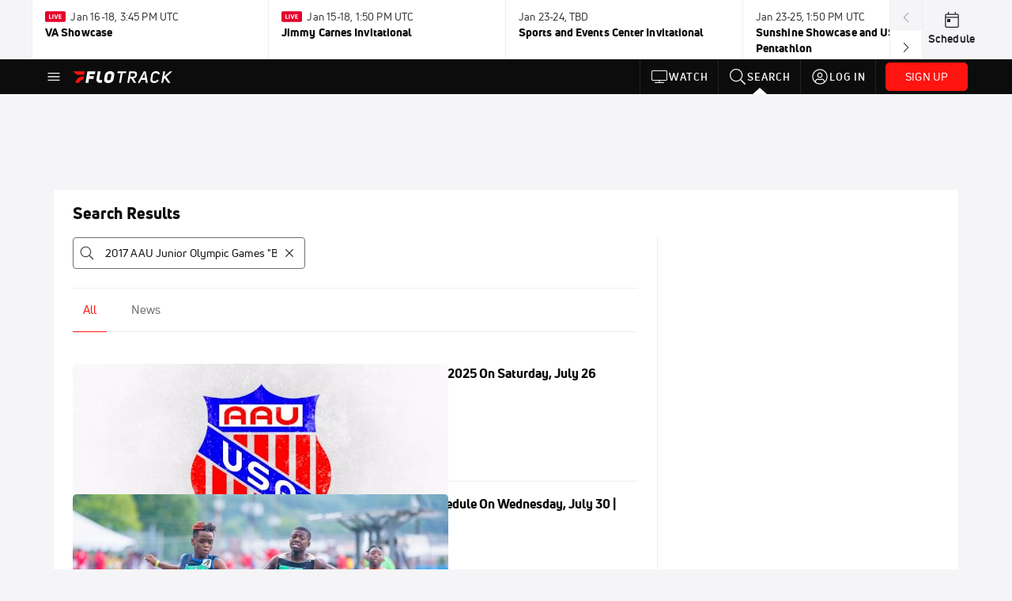

--- FILE ---
content_type: text/html; charset=utf-8
request_url: https://www.flotrack.org/search?q=2017+AAU+Junior+Olympic+Games+%22Boy%27s+100m%22+%22Age+13%22
body_size: 69405
content:
<!DOCTYPE html><html lang="en"><head>
    <!-- Initialize Impact Tool -->
    <script type="text/javascript">
      (function(a,b,c,d,e,f,g){e['ire_o']=c;e[c]=e[c]||function(){(e[c].a=e[c].a||[]).push(arguments)};f=d.createElement(b);g=d.getElementsByTagName(b)[0];f.async=1;f.src=a;g.parentNode.insertBefore(f,g);})('https://utt.impactcdn.com/A5399711-5f11-4f2e-be8c-01f2bd8b50fd1.js','script','ire',document,window);
    </script>
    <script src="https://cmp.osano.com/AzyWAQS5NWEEWkU9/55c463c7-97ce-4e58-9403-bf5693e6fd09/osano.js?language=en"></script>
    <script src="/osano-flo.js"></script>
    <!-- 1plusX -->
    <script>
      (function(o,n,e,p,l,u,s){o[l]=o[l]||function(){(o[l].q=o[l].q||[]).push(arguments);};
        u=n.createElement(e);u.async=1;u.src=p;s=n.getElementsByTagName(e)[0];s.parentNode.insertBefore(u,s);
      }(window,document,"script","https://cdn.opecloud.com/ope-pdmp.js","ope"));
      ope("pdmp", "init", "b165", "auto");
    </script>
    <!-- end 1plusX -->
    <script>window.grumi = {
      cfg: {
        advs: {
          '4409051465': true,
          '4739813436': true,
          '5007374826': true,
          '4995583385': true
        },
        pbGlobal: 'owpbjs'
      },
      key: '33cea31c-ec69-44af-afb7-3e0656e35da6'
    };</script>
    <script src="//rumcdn.geoedge.be/33cea31c-ec69-44af-afb7-3e0656e35da6/grumi-ip.js" async=""></script>

    <!-- auth -->
    <script src="https://accounts.google.com/gsi/client" async="" defer=""></script>

    <script>
      window.googletag = window.googletag || { cmd: [] }
      googletag.cmd.push(() => {
        googletag.pubads().disableInitialLoad()
        googletag.enableServices()
      })
    </script>

    <!-- LiveConnectTag -->
    <script type="text/javascript" src="//b-code.liadm.com/did-008o.min.js" async="true" charset="utf-8"></script>
    <!-- LiveConnectTag -->

    <!-- OpenWrap LiveRamp ATS LiveIntent -->
    <script type="text/javascript">
      var TREATMENT_RATE = 0.95;
      if (window.liModuleEnabled === undefined) {
          window.liModuleEnabled = Math.random() < TREATMENT_RATE;
          window.liTreatmentRate = TREATMENT_RATE;
      }
      window.PWT = window.PWT || {};
      if (window.PWT.hasOwnProperty('versionDetails') === false) {
          (function waitForEmailHashAndInitPrebidConfig() {
          if (window.PWT && !window.PWT.HookForPrebidSetConfig) {
            window.PWT.HookForPrebidSetConfig = function(_config) {
              var emailHash = localStorage.getItem('userHash');
              if (emailHash) {
                console.log("Email hash received. sending to IH");
                owpbjs && owpbjs.setUserIdentities({
                  pubProvidedEmailHash: {
                    'SHA256': emailHash
                  }
                });
              } else {
                console.log("Email hash not received.");
                setTimeout(waitForEmailHashAndInitPrebidConfig, 100);
              }
                var enriched = false; // Default: No enrichment
                // Check if LiveIntent ID exists in userSync.userIds
                if (_config && _config.userSync && Array.isArray(_config.userSync.userIds)) {
                  enriched = _config.userSync.userIds.some(function(obj) { return obj.name === 'liveIntentId'; });
                }
                // If control group, remove LiveIntent ID
                if (!window.liModuleEnabled) {
                  console.log("Removing LiveIntent from Prebid config");
                  _config.userSync.userIds = _config.userSync.userIds.filter(function(obj) { return obj.name !== 'liveIntentId'; });
                  enriched = false; // Ensure enrichment is false when removing LiveIntent
                } else {
                  console.log("Retaining LiveIntent in Prebid config");
                }
                _setTargeting(enriched);
            }
          }
          })();
      }
      function _setTargeting(enriched) {
        googletag.cmd.push(function () {
          var targeting = window.liModuleEnabled ? "t1" : "t0";
          targeting += enriched ? "-e1" : "-e0";
          googletag.pubads().setTargeting("li-module-enabled", targeting);
        });
      }
    </script>
<!-- initialize pubmatic for ad bidding. Need to know which id to use depending on mobile or desktop-->
    <script type="text/javascript">
      (function() {
        const purl = window.location.href
        const url = 'https://ads.pubmatic.com/AdServer/js/pwt/160547/3819'
        let profileVersionId = ''
        if (purl.indexOf('pwtv=') > 0) {
          const regexp = /pwtv=(.*?)(&|$)/g
          const matches = regexp.exec(purl)
          if (matches.length >= 2 && matches[1].length > 0) {
            profileVersionId = '/' + matches[1]
          }
        }
        const wtads = document.createElement('script')
        wtads.async = true
        wtads.type = 'text/javascript'
        wtads.src = url + profileVersionId + '/pwt.js'
        const node = document.getElementsByTagName('script')[0]
        node.parentNode.insertBefore(wtads, node)
      })();
    </script>
    <script async="" src="https://c.amazon-adsystem.com/aax2/apstag.js"></script>
    <script type="text/javascript">
      !(function(a9, a, p, s, t, A, g) {
        if (a[a9]) return;

        function q(c, r) {
          a[a9]._Q.push([c, r])
        }
        a[a9] = {
          init: function() {
            q("i", arguments)
          },
          fetchBids: function() {
            q("f", arguments)
          },
          setDisplayBids: function() {},
          targetingKeys: function() {
            return []
          },
          deleteId: function() {
            q("di", arguments)
          },
          renewId: function() {
            q("ri", arguments)
          },
          updateId: function() {
            q("ui", arguments)
          },
          _Q: []
        };
      })("apstag", window);

      // initialize apstag and have apstag set bids on the googletag slots when they are returned to the page
      apstag.init({
        pubID: '2e897944-3457-4bd4-87d9-700e22317ff4',
        adServer: 'googletag',
        bidTimeout: 2000
      })
    </script>
    <script async="" src="https://securepubads.g.doubleclick.net/tag/js/gpt.js"></script>
    <script src="https://99bad415-a15a-4792-bd4c-dd79f2848ebb.redfastlabs.com/assets/redfast.js" async=""></script>
    <!-- Mile Dynamic Floor -->
    <script type="text/javascript" src="https://edge.atmtd.com/pub/uUbmlN/afihbs.js" async=""></script>
    <meta charset="utf-8">
    <title>Track | News, Videos &amp; Articles - FloTrack</title>
    <base href="/">
    <meta name="viewport" content="width=device-width,initial-scale=1,maximum-scale=1,user-scalable=0">
    <link rel="icon" type="image/x-icon" href="favicon.ico">
    <link rel="apple-touch-icon" href="apple-touch-icon.png">
    <link rel="preload" href="/assets/fonts/uni-neue/woff/uni-neue-regular-webfont.woff2" as="font" type="font/woff2" crossorigin="">
    <link rel="preload" href="/assets/fonts/uni-neue/woff/uni-neue-bold-webfont.woff2" as="font" type="font/woff2" crossorigin="">
    <link rel="preload" href="/assets/fonts/uni-neue/woff/uni-neue-heavy-webfont.woff2" as="font" type="font/woff2" crossorigin="">
    <link rel="preconnect" href="https://ads.pubmatic.com">
    <link rel="preconnect" href="https://ad.360yield.com">
    <link rel="preconnect" href="https://m.stripe.com">
    <link rel="preconnect" href="https://pixel.quantserve.com">
    <link rel="preconnect" href="https://tags.srv.stackadapt.com">
    <link rel="preconnect" href="https://ups.analytics.yahoo.com">
    <link rel="preconnect" href="https://3b1738b5f6feaaf2d05339821e682144.safeframe.googlesyndication.com">
    <link rel="preconnect" href="https://tpc.googlesyndication.com">
    <link rel="preconnect" href="https://securepubads.g.doubleclick.net">
    <link rel="preconnect" href="https://www.googletagmanager.com">
    <link rel="preconnect" href="https://edge.quantserve.com">
    <link rel="preconnect" href="https://www.google-analytics.com">
    <link rel="preconnect" href="https://pagead2.googlesyndication.com">
    <link rel="preconnect" href="http://edge.quantserve.com">
    <link rel="preconnect" href="http://pixel.quantserve.com">
    <link rel="preconnect" href="https://edge.atmtd.com">
  <link rel="stylesheet" href="styles.c6a58b5a43ee91f5.css"><meta property="fb:app_id" content="119215858156983"><script data-hash="337773679" id="337773679" type="text/javascript">!function(){var analytics=window.analytics=window.analytics||[];if(!analytics.initialize)if(analytics.invoked)window.console&&console.error&&console.error("Segment snippet included twice.");else{analytics.invoked=!0;analytics.methods=["trackSubmit","trackClick","trackLink","trackForm","pageview","identify","reset","group","track","ready","alias","debug","page","once","off","on","addSourceMiddleware","addIntegrationMiddleware","setAnonymousId","addDestinationMiddleware"];analytics.factory=function(e){return function(){var t=Array.prototype.slice.call(arguments);t.unshift(e);analytics.push(t);return analytics}};for(var e=0;e<analytics.methods.length;e++){var key=analytics.methods[e];analytics[key]=analytics.factory(key)}analytics.load=function(key,e){var t=document.createElement("script");t.type="text/javascript";t.async=!0;t.src="https://siop.flosports.tv/siop.js/v1/" + key + "/siop.min.js";var n=document.getElementsByTagName("script")[0];n.parentNode.insertBefore(t,n);analytics._loadOptions=e};analytics._writeKey="skeGAyIHViCZO7cMimyGz0UUFWNKD12e";analytics._cdn="https://siop.flosports.tv";analytics.SNIPPET_VERSION="5.2.0";analytics.load("skeGAyIHViCZO7cMimyGz0UUFWNKD12e",{obfuscate:!0});}}();</script><script data-hash="4083818670" id="4083818670" type="text/javascript"></script><script data-hash="3986545247" id="3986545247" type="text/javascript">
      (function(c,l,a,r,i,t,y){
        c[a]=c[a]||function(){(c[a].q=c[a].q||[]).push(arguments)};
        t=l.createElement(r);t.async=1;t.src="https://www.clarity.ms/tag/"+i;
        y=l.getElementsByTagName(r)[0];y.parentNode.insertBefore(t,y);
      })(window,document,"clarity","script","mx4er96ms3");
    </script><link data-hash="2491289089" id="2491289089" rel="icon" type="image/png" sizes="16x16" href="https://d6fm3yzmawlcs.cloudfront.net/favicons/new-favicon/favicon-16x16.png"><link data-hash="3365311324" id="3365311324" rel="icon" type="image/png" sizes="32x32" href="https://d6fm3yzmawlcs.cloudfront.net/favicons/new-favicon/favicon-32x32.png"><link data-hash="1089242829" id="1089242829" rel="icon" type="image/png" sizes="96x96" href="https://d6fm3yzmawlcs.cloudfront.net/favicons/new-favicon/favicon-96x96.png"><meta property="og:title" content="Track | News, Videos &amp; Articles - FloTrack"><meta name="description" content="Track events, videos, news, &amp; articles. Watch &amp; stream live track competitions on FloTrack.org. College &amp; professional track &amp; field coverage."><meta property="og:description" content="Track events, videos, news, &amp; articles. Watch &amp; stream live track competitions on FloTrack.org. College &amp; professional track &amp; field coverage."><meta property="og:image" content="https://d6fm3yzmawlcs.cloudfront.net/ogImages/Track-1920x1080.jpg"><meta property="og:type" content="website"><meta property="og:locale" content="en_US"><meta name="twitter:card" content="summary_large_image"><meta name="theme-color" content="#272A2B"><meta property="og:url" content="https://www.flotrack.org/search?q=2017%20AAU%20Junior%20Olympic%20Games%20%22Boy's%20100m%22%20%22Age%2013%22"><style ng-transition="flo-app">.flex-1{flex:1 0 auto;position:relative}.view-mode{display:-moz-flex;display:flex;flex-direction:column;height:100%}.view-mode.view-mode-minimal{display:block;height:auto}.view-mode.dark-theme{background:#0c0c0c}.view-mode.dark-theme h1,.view-mode.dark-theme h2,.view-mode.dark-theme h3,.view-mode.dark-theme h4,.view-mode.dark-theme h5,.view-mode.dark-theme h6{color:#f5f5f7}@media (max-width: 992px){.content-wrapper{overflow:visible}}.has-event-ticker .stick-to-header{top:138px!important}@media (min-width: 992px){.has-event-ticker .site-navigation-header-container{top:74px!important}}@media (min-width: 992px){.event-ticker-sticky{position:sticky;top:0;z-index:1020}}.monthly-upgrade-banner{z-index:12;position:sticky;bottom:50px}@media (min-width: 576px){.monthly-upgrade-banner{bottom:0}}@media (min-width: 992px){.monthly-upgrade-banner{position:fixed;right:12px;bottom:72px;width:336px}}.site-navigation-header-container{position:sticky;top:0;z-index:1020}
</style><style data-hash="2759949265" id="2759949265" class="ng-tns-c187-0">      .white-color-text { color: #fff !important }      .primary-color-text { color: #FF140F !important }      .primary-color-text:hover, .primary-color-text:focus { color: #FF140F !important; transition: all 250ms }      .primary-color-text-active.active .apply-text-active, .primary-color-text-active.active.apply-text-active,      .nested-primary-color-text-active.active .nested-apply-text-active, .nested-primary-color-text-active.nested-active.apply-text-active{ color: #FF140F !important }      .primary-color-text-hover:hover .apply-text-hover, .primary-color-text-hover:hover.apply-text-hover { color: #FF140F !important }      .hover-text-primary:hover { color: #FF140F!important }      .primary-color-bg { background: #FF140F !important }      input[type="checkbox"].check-target:checked ~ .checkbox-toggle-primary-color-bg { background: #FF140F !important }      input[type="checkbox"].check-target:checked ~ .checkbox-toggle-primary-color-text { color: #FF140F !important }      .primary-color-bg-hover:hover .apply-bg-hover, .primary-color-bg-hover:hover.apply-bg-hover { background: #FF140F !important; transition: all 250ms; }      .primary-color-outline { outline-color: #FF140F !important }      .primary-color-stroke { stroke: #FF140F !important }      a, a.visited { color: #FF140F }      h1:hover > a, h1:focus > a, h2:hover > a, h2:focus > a, h3:hover > a, h3:focus > a, h4:hover > a, h4:focus > a, h5:hover > a, h5:focus > a, h6:hover > a, h6:focus > a, .title:hover > a, .title:focus > a { color: #FF140F }      .flo-footnote span.color-text { color: #FF140F }      .primary-color-svg svg path { fill: #FF140F }      .primary-color-svg-hover svg:hover path { fill: #FF140F }      .primary-color-svg-apply svg .primary-color-apply { fill: #FF140F }      .primary-color-svg-hover-apply svg:hover .primary-color-apply { fill: #FF140F }      .btn-primary, .btn-primary-small, .btn-primary-tiny { background: #FF140F }      .btn-primary:hover, .btn-primary-small:hover, .btn-primary-tiny:hover { background-color: #e6120e }      .btn-secondary, .btn-secondary-small, .btn-secondary-tiny { color: #FF140F }      .btn-secondary a, .btn-secondary-small a, .btn-secondary-tiny a { color: #FF140F }      .btn-secondary:hover, .btn-secondary-small:hover, .btn-secondary-tiny:hover { color: #e6120e }      .primary-color-radio:hover input ~ .primary-overlay,      .primary-color-radio input:focus ~ .primary-overlay,      .primary-color-radio input:checked ~ .primary-overlay { border: 1px solid #FF140F }      .primary-color-radio .primary-overlay:after { background: #FF140F }      input.primary-color-toggle:checked + .primary-color-apply { background: #FF140F }       </style><style ng-transition="flo-app">[_nghost-sc155]   .debug-menu[_ngcontent-sc155]{position:fixed;bottom:25px;right:25px;z-index:1060;display:flex;flex-direction:column;background-color:#0000004d}[_nghost-sc155]   .view-as-banner[_ngcontent-sc155]{position:fixed;top:0;left:0;right:0;background:#ff140f;color:#fff;z-index:1061;padding:8px 15px;text-align:center;box-shadow:0 2px 10px #0000004d;transition:transform .3s ease}[_nghost-sc155]   .view-as-banner.collapsed[_ngcontent-sc155]{transform:translateY(calc(-100% + 7px))}[_nghost-sc155]   .view-as-banner[_ngcontent-sc155]   .view-as-banner-content[_ngcontent-sc155]{font-size:13px;font-weight:500;display:flex;align-items:center;justify-content:center;gap:15px;flex-wrap:wrap}@media (max-width: 768px){[_nghost-sc155]   .view-as-banner[_ngcontent-sc155]   .view-as-banner-content[_ngcontent-sc155]{flex-direction:column;gap:8px}}[_nghost-sc155]   .view-as-banner[_ngcontent-sc155]   .view-as-title[_ngcontent-sc155]{font-size:14px}[_nghost-sc155]   .view-as-banner[_ngcontent-sc155]   .view-as-details[_ngcontent-sc155]{display:flex;align-items:center;gap:8px}[_nghost-sc155]   .view-as-banner[_ngcontent-sc155]   .view-as-details[_ngcontent-sc155]   .text-muted[_ngcontent-sc155]{opacity:.8;font-size:12px;color:#ffffffe6}@media (max-width: 768px){[_nghost-sc155]   .view-as-banner[_ngcontent-sc155]   .view-as-details[_ngcontent-sc155]{flex-direction:column;gap:2px;text-align:center}}[_nghost-sc155]   .view-as-banner[_ngcontent-sc155]   button[_ngcontent-sc155]:not(.collapse-button){padding:3px 12px;border:1px solid rgba(255,255,255,.6);background:rgba(255,255,255,.2);color:#fff;border-radius:4px;cursor:pointer;font-size:12px;white-space:nowrap;-webkit-backdrop-filter:blur(10px);backdrop-filter:blur(10px)}[_nghost-sc155]   .view-as-banner[_ngcontent-sc155]   button[_ngcontent-sc155]:not(.collapse-button):hover{background:rgba(255,255,255,.3);border-color:#fffc}[_nghost-sc155]   .view-as-banner[_ngcontent-sc155]   .collapse-button[_ngcontent-sc155]{position:absolute;left:15px;bottom:-28px;background:#ff140f;border:none;color:#fff;width:50px;height:28px;border-radius:0 0 8px 8px;cursor:pointer;display:flex;align-items:center;justify-content:center}@keyframes pulse{0%,to{opacity:1}50%{opacity:.85}}</style><style ng-transition="flo-app">[_nghost-sc153]   .view-as-widget[_ngcontent-sc153]{padding:20px;background:#fff}[_nghost-sc153]   .view-as-widget[_ngcontent-sc153]   h2[_ngcontent-sc153]{color:#ff140f;font-size:1.5rem;margin-bottom:0}[_nghost-sc153]   .view-as-widget[_ngcontent-sc153]   .warning-content[_ngcontent-sc153]   .alert-warning[_ngcontent-sc153]{border-left:4px solid #ffc107;background-color:#fff3cd;border-color:#ffc107;color:#664d03}[_nghost-sc153]   .view-as-widget[_ngcontent-sc153]   .warning-content[_ngcontent-sc153]   .warning-list[_ngcontent-sc153]{margin:1rem 0;padding-left:1.5rem}[_nghost-sc153]   .view-as-widget[_ngcontent-sc153]   .warning-content[_ngcontent-sc153]   .warning-list[_ngcontent-sc153]   li[_ngcontent-sc153]{margin-bottom:.5rem;color:#6f6f73}[_nghost-sc153]   .view-as-widget[_ngcontent-sc153]   .warning-content[_ngcontent-sc153]   p[_ngcontent-sc153]{color:#0c0c0c;font-size:1.1rem}[_nghost-sc153]   .view-as-widget[_ngcontent-sc153]   .btn[_ngcontent-sc153]{min-width:120px}[_nghost-sc153]   .view-as-widget[_ngcontent-sc153]   .current-view-as[_ngcontent-sc153]   .alert-info[_ngcontent-sc153]{background-color:#f5f5f7;border-color:#eeeef0;color:#323236}</style><style ng-transition="flo-app">[_nghost-sc154]   .cache-clear-widget[_ngcontent-sc154]{padding:20px;background:#fff}[_nghost-sc154]   .cache-clear-widget[_ngcontent-sc154]   h2[_ngcontent-sc154]{color:#ff140f;font-size:1.5rem;margin-bottom:0}[_nghost-sc154]   .cache-clear-widget[_ngcontent-sc154]   .confirmation-content[_ngcontent-sc154]   .alert-warning[_ngcontent-sc154]{border-left:4px solid #ffc107;background-color:#fff3cd;border-color:#ffc107;color:#664d03;margin-bottom:1rem}[_nghost-sc154]   .cache-clear-widget[_ngcontent-sc154]   .result-content[_ngcontent-sc154]   .alert-success[_ngcontent-sc154]{border-left:4px solid #28a745;background-color:#d4edda;border-color:#c3e6cb;color:#155724}[_nghost-sc154]   .cache-clear-widget[_ngcontent-sc154]   .result-content[_ngcontent-sc154]   .alert-danger[_ngcontent-sc154]{border-left:4px solid #dc3545;background-color:#f8d7da;border-color:#f5c6cb;color:#721c24}[_nghost-sc154]   .cache-clear-widget[_ngcontent-sc154]   .key-list[_ngcontent-sc154], [_nghost-sc154]   .cache-clear-widget[_ngcontent-sc154]   .non-existent-keys-list[_ngcontent-sc154]{max-height:200px;overflow-y:auto;margin:0;padding:1rem 1rem 1rem 2rem;background-color:#f8f9fa;border-radius:4px}[_nghost-sc154]   .cache-clear-widget[_ngcontent-sc154]   .key-list[_ngcontent-sc154]   li[_ngcontent-sc154], [_nghost-sc154]   .cache-clear-widget[_ngcontent-sc154]   .non-existent-keys-list[_ngcontent-sc154]   li[_ngcontent-sc154]{margin-bottom:.5rem;word-break:break-all;font-family:monospace;font-size:.875rem;color:#6f6f73}[_nghost-sc154]   .cache-clear-widget[_ngcontent-sc154]   .btn[_ngcontent-sc154]{min-width:120px}</style><style ng-transition="flo-app">[_nghost-sc151]{position:fixed;top:0;left:0;height:100%;width:100%;pointer-events:none;z-index:1060}[_nghost-sc151]   .overlay-backdrop[_ngcontent-sc151]{background:rgba(0,0,0,.6);inset:0;position:absolute;pointer-events:auto;opacity:0}[_nghost-sc151]   .overlay-wrapper[_ngcontent-sc151]{display:-moz-flex;display:flex;justify-content:center;align-items:center;position:absolute;pointer-events:none;top:0;left:0;height:100%;width:100%}[_nghost-sc151]   .overlay-wrapper[_ngcontent-sc151]   .dialog-container[_ngcontent-sc151]{background:white;box-shadow:0 0 8px #00000026;border-radius:5px;max-width:92%;max-height:calc(100% - 40px);overflow-y:auto;pointer-events:auto}[_nghost-sc151]   .overlay-wrapper[_ngcontent-sc151]   .dialog-container[_ngcontent-sc151]   span.close-icon[_ngcontent-sc151]{display:-moz-flex;display:flex;justify-content:flex-end;margin:10px 10px 0 0;height:20px;width:100%;cursor:pointer}[_nghost-sc151]   .overlay-wrapper[_ngcontent-sc151]   .dialog-container[_ngcontent-sc151]   span.close-icon[_ngcontent-sc151]   .icon[_ngcontent-sc151]{width:30px;height:15px}[_nghost-sc151]   .active[_ngcontent-sc151]{opacity:1}.close-icon[_ngcontent-sc151]{fill:#6f6f73}</style><style ng-transition="flo-app">.fly-out-menu[_ngcontent-sc182]{height:100vh;height:100dvh;width:100vw;z-index:1060;position:fixed;top:0;left:0;transition:transform .35s}@media (min-width: 768px){.fly-out-menu[_ngcontent-sc182]{width:390px}}.fly-out-menu.show[_ngcontent-sc182]{transform:translate(0)}.fly-out-menu.hide[_ngcontent-sc182]{transform:translate(-100%)}.fly-out-menu[_ngcontent-sc182]   .account-menu[_ngcontent-sc182]{right:0;left:auto}.fly-out-backdrop[_ngcontent-sc182]{position:fixed;top:0;left:0;z-index:1040;transition:opacity .35s}.fly-out-backdrop.show[_ngcontent-sc182]{opacity:75%}.fly-out-backdrop.hide[_ngcontent-sc182]{opacity:0;pointer-events:none}.header[_ngcontent-sc182]{min-height:44px}.header[_ngcontent-sc182]   flo-svg-icon[_ngcontent-sc182]{cursor:pointer}</style><style ng-transition="flo-app">[_nghost-sc156]{z-index:2}@media (max-width: 768px){[_nghost-sc156]{z-index:0}}[_nghost-sc156]   footer[_ngcontent-sc156]{background:#232327;color:#939396;font-family:Uni-Neue-Regular,Open Sans,Helvetica Neue,Helvetica,Arial,sans-serif;padding:20px}[_nghost-sc156]   footer[_ngcontent-sc156]   .container[_ngcontent-sc156]{background:#232327}[_nghost-sc156]   footer[_ngcontent-sc156]   a[_ngcontent-sc156]{color:inherit;line-height:21px}@media (min-width: 992px){[_nghost-sc156]   footer[_ngcontent-sc156]{padding:28px}}[_nghost-sc156]   footer[_ngcontent-sc156]   .footer-links[_ngcontent-sc156]{-moz-column-gap:2rem;column-gap:2rem;row-gap:.5rem}</style><style ng-transition="flo-app">.tabs-container[_ngcontent-sc352]{display:grid;grid-template-columns:minmax(6%,min-content) repeat(8,1fr);grid-gap:.9rem;gap:.9rem}@media (max-width: 576px){.tabs-container[_ngcontent-sc352]{gap:1.2rem;overflow-x:auto}}.tab-label[_ngcontent-sc352]{min-width:inherit}@media (max-width: 576px){.tab-label[_ngcontent-sc352]{margin-bottom:0;border-bottom:none}}@media (max-width: 576px){.tab-label.tab-active[_ngcontent-sc352]{border-bottom:1px solid #ff140f}}.tabs-container[_ngcontent-sc352]::-webkit-scrollbar{display:none}.spinner-container[_ngcontent-sc352]{min-height:450px}</style><style ng-transition="flo-app">[_nghost-sc189]{width:inherit}.detector[_ngcontent-sc189]{width:1px}</style><style ng-transition="flo-app">.flo-input[_ngcontent-sc250]{width:100%}.flo-input.stretchy[_ngcontent-sc250]:not(:focus-within){width:100%}.flo-input[_ngcontent-sc250]   input.search-input[_ngcontent-sc250]{padding-left:40px;padding-right:35px}.flo-input[_ngcontent-sc250]   .left-inner-addon[_ngcontent-sc250]{position:absolute;height:20px;pointer-events:none}.flo-input[_ngcontent-sc250]   .right-inner-addon[_ngcontent-sc250]{pointer-events:auto;display:none;cursor:pointer}.varsity-theme   .rankings-list[_nghost-sc250]   .flo-input[_ngcontent-sc250], .varsity-theme   .rankings-list   [_nghost-sc250]   .flo-input[_ngcontent-sc250]{width:100%}@media (min-width: 768px){.varsity-theme   .rankings-list[_nghost-sc250]   .flo-input[_ngcontent-sc250], .varsity-theme   .rankings-list   [_nghost-sc250]   .flo-input[_ngcontent-sc250]{width:255px;transition:all .7s ease 0s}.varsity-theme   .rankings-list[_nghost-sc250]   .flo-input.stretchy[_ngcontent-sc250]:not(:focus-within), .varsity-theme   .rankings-list   [_nghost-sc250]   .flo-input.stretchy[_ngcontent-sc250]:not(:focus-within){width:235px}}@media (min-width: 576px){.search-min-width[_nghost-sc250]   .flo-input[_ngcontent-sc250], .search-min-width   [_nghost-sc250]   .flo-input[_ngcontent-sc250]{width:294px;transition:all .7s ease 0s}.search-min-width[_nghost-sc250]   .flo-input.stretchy[_ngcontent-sc250]:not(:focus-within), .search-min-width   [_nghost-sc250]   .flo-input.stretchy[_ngcontent-sc250]:not(:focus-within){width:235px}}</style><style ng-transition="flo-app">.adhesion-footer[_ngcontent-sc203]{position:fixed;bottom:0;left:0;right:0;width:100%;transition:transform .2s ease-out;z-index:12;box-shadow:0 -2px 8px #0000001a}</style><style ng-transition="flo-app">.img-fluid[_ngcontent-sc167]{aspect-ratio:16/9;max-width:235px}.tabs-skeleton[_ngcontent-sc167]{height:54px}.search-result[_ngcontent-sc167]{justify-content:space-between}p.skeleton[_ngcontent-sc167]{width:40%}</style><style ng-transition="flo-app">.primary-nav-container[_ngcontent-sc185]{max-height:101px}@media (min-width: 992px){.primary-nav-container[_ngcontent-sc185]{max-height:44px}}.primary-nav-container[_ngcontent-sc185]   .primary-nav-mobile-links[_ngcontent-sc185]{--shadow-size: .75em;--transparent: rgba(255, 255, 255, 0);background:linear-gradient(to right,#0c0c0c,#0c0c0c,var(--transparent) calc(var(--shadow-size) * 2)),linear-gradient(to right,rgba(255,255,255,.33),var(--transparent)),linear-gradient(to left,#0c0c0c,#0c0c0c,var(--transparent) calc(var(--shadow-size) * 2)),linear-gradient(to left,rgba(255,255,255,.33),var(--transparent)) 100%;background-color:#0c0c0c;background-repeat:no-repeat;background-attachment:local,scroll,local,scroll;background-size:100% 100%,var(--shadow-size) 100%,100% 100%,var(--shadow-size) 100%;-ms-overflow-style:none;scrollbar-width:none}.primary-nav-container[_ngcontent-sc185]   .primary-nav-mobile-links[_ngcontent-sc185]::-webkit-scrollbar{display:none}.primary-nav[_ngcontent-sc185]{height:56px}@media (min-width: 992px){.primary-nav[_ngcontent-sc185]   .aux-links-desktop[_ngcontent-sc185]{border-left:1px solid #232327}.primary-nav[_ngcontent-sc185]   .aux-links-desktop[_ngcontent-sc185]:last-child{border-right:1px solid #232327}}@media (min-width: 992px){.primary-nav[_ngcontent-sc185]{margin:auto;max-width:992px}}@media (min-width: 1200px){.primary-nav[_ngcontent-sc185]{margin:auto;max-width:1200px}}@media (min-width: 1284px){.primary-nav[_ngcontent-sc185]{margin:auto;max-width:1284px}}@media (min-width: 992px){.primary-nav[_ngcontent-sc185]{max-height:44px}}.primary-nav[_ngcontent-sc185]   .primary-logo[_ngcontent-sc185]:focus-visible{outline:none;background-color:#535357}.has-sub-promo-banner[_nghost-sc185]   .mobile-primary-nav-subscribe-button[_ngcontent-sc185], .has-sub-promo-banner   [_nghost-sc185]   .mobile-primary-nav-subscribe-button[_ngcontent-sc185]{display:none}@media (min-width: 768px){.has-sub-promo-banner[_nghost-sc185]   .mobile-primary-nav-subscribe-button[_ngcontent-sc185], .has-sub-promo-banner   [_nghost-sc185]   .mobile-primary-nav-subscribe-button[_ngcontent-sc185]{display:block}}.icon-ellipsis-dropdown[_ngcontent-sc185]{height:44px;transition:all .25s;margin:auto;padding:0 1rem}.icon-ellipsis-dropdown[_ngcontent-sc185]:focus{background-color:#535357;color:#fff;outline:none}.icon-ellipsis-dropdown[_ngcontent-sc185]   flo-svg-icon[_ngcontent-sc185]:hover{color:#f5f5f7}</style><style ng-transition="flo-app">.link-button[_ngcontent-sc175]{all:unset;cursor:pointer;padding:12px;transition:all .25s;display:flex}.secondary-icon-container[_ngcontent-sc175]{display:flex;flex-grow:1;justify-content:flex-end}flo-svg-icon[_ngcontent-sc175]{display:flex;justify-content:center;align-items:center;font-size:24px}.badge-text[_ngcontent-sc175]{text-transform:uppercase;font-weight:800}.navBadgeNew[_ngcontent-sc175]{margin-left:8px;background:#DAE2FD;border-radius:4px;padding:0 4px;font-family:Uni-Neue-Heavy,sans-serif;color:#0028a8;font-size:10px;letter-spacing:1px;text-align:center;display:flex;justify-content:center;align-items:center}.btn-full-width[_nghost-sc175]   button.link-button[_ngcontent-sc175], .btn-full-width   [_nghost-sc175]   button.link-button[_ngcontent-sc175]{width:100%}.primary-nav-container[_nghost-sc175]   a.button-secondary-sm[_ngcontent-sc175]   button.link-button[_ngcontent-sc175], .primary-nav-container   [_nghost-sc175]   a.button-secondary-sm[_ngcontent-sc175]   button.link-button[_ngcontent-sc175]{padding:7px 8px;align-items:center}.my-favorites-page   .header-container[_nghost-sc175]   button.link-button[_ngcontent-sc175], .my-favorites-page   .header-container   [_nghost-sc175]   button.link-button[_ngcontent-sc175]{display:flex;flex-direction:row;align-items:center;justify-content:center}@media (min-width: 768px){.my-favorites-page   .header-container[_nghost-sc175]   button.link-button[_ngcontent-sc175]   flo-svg-icon[_ngcontent-sc175], .my-favorites-page   .header-container   [_nghost-sc175]   button.link-button[_ngcontent-sc175]   flo-svg-icon[_ngcontent-sc175]{margin-right:8px}}@media (min-width: 768px){.my-favorites-page   .header-container[_nghost-sc175]   button.link-button[_ngcontent-sc175], .my-favorites-page   .header-container   [_nghost-sc175]   button.link-button[_ngcontent-sc175]{justify-content:flex-start}}</style><style ng-transition="flo-app">a.cta-primary[_ngcontent-sc175]   button.link-button[_ngcontent-sc175]{display:flex;justify-content:center;align-items:center;white-space:nowrap;-moz-column-gap:10px;column-gap:10px}a.cta-primary[_ngcontent-sc175]   button.link-button[_ngcontent-sc175]   flo-svg-icon.icon-star-outlined[_ngcontent-sc175]{width:20px;font-size:20px}.responsive-button-icon[_nghost-sc175]   button.link-button[_ngcontent-sc175], .responsive-button-icon   [_nghost-sc175]   button.link-button[_ngcontent-sc175]{min-width:auto;height:36px;width:36px;padding:0}.responsive-button-icon[_nghost-sc175]   button.link-button[_ngcontent-sc175]   .link-text[_ngcontent-sc175], .responsive-button-icon   [_nghost-sc175]   button.link-button[_ngcontent-sc175]   .link-text[_ngcontent-sc175]{display:none}@media (min-width: 768px){.responsive-button-icon[_nghost-sc175]   button.link-button[_ngcontent-sc175], .responsive-button-icon   [_nghost-sc175]   button.link-button[_ngcontent-sc175]{width:auto;height:40px;padding:0 24px}.responsive-button-icon[_nghost-sc175]   button.link-button[_ngcontent-sc175]   .link-text[_ngcontent-sc175], .responsive-button-icon   [_nghost-sc175]   button.link-button[_ngcontent-sc175]   .link-text[_ngcontent-sc175]{display:flex}}</style><style ng-transition="flo-app">a.cta-tertiary[_ngcontent-sc175]   button.link-button[_ngcontent-sc175]{display:flex;justify-content:center;align-items:center;white-space:nowrap;-moz-column-gap:10px;column-gap:10px}</style><style ng-transition="flo-app">a.navigation-primary[_ngcontent-sc175]   button.link-button[_ngcontent-sc175]{color:#939396;font-family:Uni-Neue-Bold,Open Sans,Helvetica Neue,Helvetica,Arial,sans-serif;font-size:13px;text-transform:uppercase;line-height:20px;background-color:transparent;position:relative;letter-spacing:1px}a.navigation-primary[_ngcontent-sc175]   button.link-button[_ngcontent-sc175]:focus-visible{background-color:#535357;color:#fff}a.navigation-primary[_ngcontent-sc175]   button.link-button[_ngcontent-sc175]:hover, a.navigation-primary[_ngcontent-sc175]   button.link-button.selected[_ngcontent-sc175]{color:#f5f5f7}a.navigation-primary[_ngcontent-sc175]   button.link-button.selected[_ngcontent-sc175]:before{content:"";position:absolute;bottom:0;border-left:9px solid transparent;border-right:9px solid transparent;border-bottom:8px solid #ffffff;left:50%;transform:translate(-50%)}</style><style ng-transition="flo-app">a.navigation-primary-aux[_ngcontent-sc175]{justify-content:center;align-items:center;height:44px}a.navigation-primary-aux[_ngcontent-sc175]   button.link-button[_ngcontent-sc175]{display:flex;flex-direction:column;justify-content:center;align-items:center;gap:2px;font-size:11px;padding:0;height:100%;color:#f5f5f7;font-family:Uni-Neue-Bold,Open Sans,Helvetica Neue,Helvetica,Arial,sans-serif;text-transform:uppercase;letter-spacing:1px;line-height:20px;position:relative;background-color:transparent}a.navigation-primary-aux[_ngcontent-sc175]   button.link-button[_ngcontent-sc175]:focus-visible{background-color:#535357}a.navigation-primary-aux[_ngcontent-sc175]   flo-svg-icon[_ngcontent-sc175]{font-size:18px}@media (min-width: 992px){a.navigation-primary-aux[_ngcontent-sc175]   button.link-button[_ngcontent-sc175]{flex-direction:row;gap:12px;padding:0 12px;font-size:13px}a.navigation-primary-aux[_ngcontent-sc175]   button.link-button[_ngcontent-sc175]:hover{background-color:#323236}a.navigation-primary-aux[_ngcontent-sc175]   button.link-button.selected[_ngcontent-sc175]:before{content:"";position:absolute;bottom:0;border-left:9px solid transparent;border-right:9px solid transparent;border-bottom:8px solid #ffffff;left:50%;transform:translate(-50%)}a.navigation-primary-aux[_ngcontent-sc175]   flo-svg-icon[_ngcontent-sc175]{font-size:24px}}.flyout-header-button[_nghost-sc175]   a.navigation-primary-aux[_ngcontent-sc175]   button.link-button[_ngcontent-sc175], .flyout-header-button   [_nghost-sc175]   a.navigation-primary-aux[_ngcontent-sc175]   button.link-button[_ngcontent-sc175]{display:flex;flex-direction:row;gap:12px;font-size:13px}.flyout-header-button[_nghost-sc175]   a.navigation-primary-aux[_ngcontent-sc175]   flo-svg-icon[_ngcontent-sc175], .flyout-header-button   [_nghost-sc175]   a.navigation-primary-aux[_ngcontent-sc175]   flo-svg-icon[_ngcontent-sc175]{font-size:24px}</style><style ng-transition="flo-app">a.navigation-sub[_ngcontent-sc175]   button.link-button[_ngcontent-sc175]{color:#535357;font-family:Uni-Neue-Regular,Open Sans,Helvetica Neue,Helvetica,Arial,sans-serif;font-size:14px;text-transform:capitalize;line-height:20px;background-color:transparent;letter-spacing:.1px;border-bottom:2px solid transparent;height:44px;box-sizing:border-box}a.navigation-sub[_ngcontent-sc175]   button.link-button[_ngcontent-sc175]:focus-visible{background-color:#eeeef0}a.navigation-sub[_ngcontent-sc175]   button.link-button[_ngcontent-sc175]:hover{color:#0c0c0c}a.navigation-sub[_ngcontent-sc175]   button.link-button.selected[_ngcontent-sc175]{color:#0c0c0c;border-bottom:2px solid #ff140f}</style><style ng-transition="flo-app">a.icon[_ngcontent-sc175]   button.link-button[_ngcontent-sc175]{display:flex;justify-content:center;align-items:center;color:#f5f5f7;height:24px;width:24px;padding:0}a.icon[_ngcontent-sc175]   button.link-button[_ngcontent-sc175]:focus-visible{background-color:#535357}</style><style ng-transition="flo-app">a.icon-text-cell[_ngcontent-sc175]   button.link-button[_ngcontent-sc175]{vertical-align:center;display:flex;gap:.5rem;color:#232327;height:24px;width:100%;font-size:14px;font-weight:500;line-height:24px;padding:10px 8px 10px 12px;letter-spacing:.1px}.flyout-top-link[_nghost-sc175]   a.icon-text-cell[_ngcontent-sc175]   button.link-button[_ngcontent-sc175], .flyout-top-link   [_nghost-sc175]   a.icon-text-cell[_ngcontent-sc175]   button.link-button[_ngcontent-sc175]{color:#fff}.flyout-nav-item[_nghost-sc175]   a.icon-text-cell[_ngcontent-sc175]   .link-text[_ngcontent-sc175], .flyout-nav-item   [_nghost-sc175]   a.icon-text-cell[_ngcontent-sc175]   .link-text[_ngcontent-sc175]{transition:all .2s}.flyout-nav-item[_nghost-sc175]   a.icon-text-cell[_ngcontent-sc175]:hover   .link-text[_ngcontent-sc175], .flyout-nav-item   [_nghost-sc175]   a.icon-text-cell[_ngcontent-sc175]:hover   .link-text[_ngcontent-sc175]{color:#ff140f}.event-ticker[_nghost-sc175]   a.icon-text-cell[_ngcontent-sc175]   button.link-button[_ngcontent-sc175], .event-ticker   [_nghost-sc175]   a.icon-text-cell[_ngcontent-sc175]   button.link-button[_ngcontent-sc175]{flex-direction:column;justify-content:center;align-items:center;letter-spacing:.1px;gap:2px;font-size:14px;padding:0;width:100%;height:100%}</style><style ng-transition="flo-app">a.dropdown-item[_ngcontent-sc175]   button.link-button[_ngcontent-sc175]{padding:0}</style><style ng-transition="flo-app">a.button-tag[_ngcontent-sc175]{color:#6f6f73;background:#f5f5f7;border-radius:.3125rem;font-size:.8125rem;line-height:1.25rem;letter-spacing:.012rem;padding:.295rem .5rem}a.button-tag[_ngcontent-sc175]   button[_ngcontent-sc175]{padding:0}a.button-tag[_ngcontent-sc175]   button[_ngcontent-sc175]   .link-text[_ngcontent-sc175]:hover{text-decoration:underline}</style><style ng-transition="flo-app">a.open[_ngcontent-sc175]{color:#6f6f73;font-size:.8125rem;line-height:1.25rem;letter-spacing:.012rem}a.open[_ngcontent-sc175]   button.link-button[_ngcontent-sc175]{padding:0}a.open[_ngcontent-sc175]:hover{color:#6f6f73;text-decoration:underline}</style><style ng-transition="flo-app">a.tab[_ngcontent-sc175]   button.link-button[_ngcontent-sc175]{font-size:.9375rem;transition:all .25s;align-items:center;display:inline-flex;min-height:3.4375rem;justify-content:center;padding:0 1.25rem;color:#6f6f73}a.tab[_ngcontent-sc175]   button.link-button.selected[_ngcontent-sc175]{border-bottom:.0625rem solid #ff140f;color:#ff140f}a.tab[_ngcontent-sc175]   button.link-button[_ngcontent-sc175]:hover{color:#ff140f}.choose-favorites-page[_nghost-sc175]   a.tab[_ngcontent-sc175]   button.link-button[_ngcontent-sc175], .choose-favorites-page   [_nghost-sc175]   a.tab[_ngcontent-sc175]   button.link-button[_ngcontent-sc175]{min-height:2.75rem}.choose-favorites-page[_nghost-sc175]   a.tab[_ngcontent-sc175]   button.link-button.selected[_ngcontent-sc175], .choose-favorites-page   [_nghost-sc175]   a.tab[_ngcontent-sc175]   button.link-button.selected[_ngcontent-sc175]{border-bottom:2px solid #ff140f;color:#323236}</style><style ng-transition="flo-app">.event-ticker[_ngcontent-sc176]{padding-top:0;z-index:1;-webkit-user-select:none;-moz-user-select:none;user-select:none;height:74px}.event-ticker-wrapper[_ngcontent-sc176]{min-width:244px;margin:0 auto}@media (min-width: 992px){.event-ticker-wrapper[_ngcontent-sc176]{max-width:992px}}@media (min-width: 1200px){.event-ticker-wrapper[_ngcontent-sc176]{max-width:1200px}}@media (min-width: 1284px){.event-ticker-wrapper[_ngcontent-sc176]{max-width:1284px}}.nav-icons-wrapper[_ngcontent-sc176]   a[_ngcontent-sc176]{color:#0c0c0c}.nav-icons-wrapper[_ngcontent-sc176]   .nav-disabled[_ngcontent-sc176]{color:#939396;background-color:#f5f5f7;cursor:default}.favorites-star[_ngcontent-sc176]{width:20px}.favorites-star[_ngcontent-sc176]   flo-svg-icon[_ngcontent-sc176]{transform:translateY(2px)}.h6[_ngcontent-sc176]{margin-top:2px}.title-max-width[_ngcontent-sc176]{max-width:244px}.schedule-link[_ngcontent-sc176]{border-right:none;width:74px}.subtitle1[_ngcontent-sc176]{color:#0c0c0c}</style><style ng-transition="flo-app">swiper{display:block}
</style><style ng-transition="flo-app">.event-status-container[_ngcontent-sc172]{max-height:1.3125rem}</style><style ng-transition="flo-app">.text-content[_ngcontent-sc200]{order:2;width:100%}.image-content[_ngcontent-sc200]{flex:0 0 118px;order:1}@media (min-width: 768px){.image-content[_ngcontent-sc200]{flex:0 0 251px}}@media (max-width: 768px){.mobile-header-resize[_ngcontent-sc200]{font-size:.875rem;line-height:1.25rem}}.mobile-square-image[_ngcontent-sc200]{width:118px;height:88px;-o-object-fit:cover;object-fit:cover}.image-right[_ngcontent-sc200]   .text-content[_ngcontent-sc200]{order:1}.image-right[_ngcontent-sc200]   .image-content[_ngcontent-sc200]{order:2}</style><style ng-transition="flo-app">.page-item.icon-tertiary[_ngcontent-sc214]{border:1px solid #939396;color:#535357}.page-item.icon-tertiary[_ngcontent-sc214]   .pagination-icon[_ngcontent-sc214]{color:#0c0c0c}.page-item.icon-tertiary[_ngcontent-sc214]   a[_ngcontent-sc214]{color:#535357}.page-item.icon-tertiary[_ngcontent-sc214]   a[_ngcontent-sc214]:hover{color:inherit}.page-item.icon-tertiary.active[_ngcontent-sc214]{border:2px solid #0c0c0c;color:#0c0c0c}.page-item.icon-tertiary.active[_ngcontent-sc214]   a[_ngcontent-sc214]{font-family:Uni-Neue-Bold,Open Sans,Helvetica Neue,Helvetica,Arial,sans-serif}.page-item.icon-tertiary.disabled[_ngcontent-sc214]{cursor:default;background:#939396;color:#fff}.page-item.icon-tertiary.disabled[_ngcontent-sc214]   .pagination-icon[_ngcontent-sc214]{color:#fff}.dark-theme[_nghost-sc214]   ul.pagination[_ngcontent-sc214]   li[_ngcontent-sc214], .dark-theme   [_nghost-sc214]   ul.pagination[_ngcontent-sc214]   li[_ngcontent-sc214]{border:1px solid #323236;background-color:#0c0c0c}.dark-theme[_nghost-sc214]   ul.pagination[_ngcontent-sc214]   li[_ngcontent-sc214]   a[_ngcontent-sc214], .dark-theme   [_nghost-sc214]   ul.pagination[_ngcontent-sc214]   li[_ngcontent-sc214]   a[_ngcontent-sc214]{color:#939396}.dark-theme[_nghost-sc214]   ul.pagination[_ngcontent-sc214]   li[_ngcontent-sc214]   a[_ngcontent-sc214]   .pagination-icon[_ngcontent-sc214], .dark-theme   [_nghost-sc214]   ul.pagination[_ngcontent-sc214]   li[_ngcontent-sc214]   a[_ngcontent-sc214]   .pagination-icon[_ngcontent-sc214]{color:#939396}.dark-theme[_nghost-sc214]   ul.pagination[_ngcontent-sc214]   li.active[_ngcontent-sc214], .dark-theme   [_nghost-sc214]   ul.pagination[_ngcontent-sc214]   li.active[_ngcontent-sc214]{border:2px solid #fff}.dark-theme[_nghost-sc214]   ul.pagination[_ngcontent-sc214]   li.active[_ngcontent-sc214]   a[_ngcontent-sc214], .dark-theme   [_nghost-sc214]   ul.pagination[_ngcontent-sc214]   li.active[_ngcontent-sc214]   a[_ngcontent-sc214]{color:#fff}.dark-theme[_nghost-sc214]   ul.pagination[_ngcontent-sc214]   li.disabled[_ngcontent-sc214], .dark-theme   [_nghost-sc214]   ul.pagination[_ngcontent-sc214]   li.disabled[_ngcontent-sc214]{background-color:#232327}.dark-theme[_nghost-sc214]   ul.pagination[_ngcontent-sc214]   li.disabled[_ngcontent-sc214]   a[_ngcontent-sc214]   .pagination-icon[_ngcontent-sc214], .dark-theme   [_nghost-sc214]   ul.pagination[_ngcontent-sc214]   li.disabled[_ngcontent-sc214]   a[_ngcontent-sc214]   .pagination-icon[_ngcontent-sc214]{color:#939396}</style><style ng-transition="flo-app">.image-wrapper[_ngcontent-sc130]{padding-bottom:56.25%}.image-wrapper[_ngcontent-sc130]   .inner-div[_ngcontent-sc130]{background-color:#0c0c0c1a;inset:0;overflow:hidden}.image-wrapper[_ngcontent-sc130]   .inner-div[_ngcontent-sc130]   img[_ngcontent-sc130]{height:100%;width:auto}.no-rounded-bottom[_nghost-sc130]   .inner-div[_ngcontent-sc130], .no-rounded-bottom   [_nghost-sc130]   .inner-div[_ngcontent-sc130]{border-bottom-left-radius:0!important;border-bottom-right-radius:0!important}@media (min-width: 768px){.featured-content-card[_nghost-sc130]   .inner-div[_ngcontent-sc130], .featured-content-card   [_nghost-sc130]   .inner-div[_ngcontent-sc130]{border-bottom-left-radius:.3125rem!important;border-top-right-radius:0!important}}</style><style ng-transition="flo-app">.play-icon[_ngcontent-sc129]{width:24px;border-top-left-radius:2.5px;border-bottom-left-radius:2.5px}.play-icon[_ngcontent-sc129] + .img-overlay-badge[_ngcontent-sc129]{border-top-left-radius:0;border-bottom-left-radius:0}.play-icon.no-duration[_ngcontent-sc129]{border-top-right-radius:2.5px;border-bottom-right-radius:2.5px}.play-icon-badge[_nghost-sc129]   .play-icon.no-duration[_ngcontent-sc129], .play-icon-badge   [_nghost-sc129]   .play-icon.no-duration[_ngcontent-sc129]{border-top-right-radius:0;border-bottom-right-radius:0}</style></head>
  <body class="">
    <flo-root class="ng-tns-c187-0" ng-version="14.3.0" ng-server-context="other"><div class="view-mode ng-tns-c187-0 ng-star-inserted show-header has-event-ticker"><!----><div class="w-100 border-bottom border-grey-300 bg-grey-200 event-ticker event-ticker-sticky ng-tns-c187-0 ng-star-inserted"><flo-event-ticker swiperid="mobile-new-event-ticker" class="ng-tns-c187-0" _nghost-sc176=""><div _ngcontent-sc176="" data-test="event-ticker" class="event-ticker-wrapper"><div _ngcontent-sc176="" class="event-ticker w-100 d-flex flex-grow-1 justify-content-between bg-white ng-star-inserted"><swiper _ngcontent-sc176="" class="swiper"><!----><!----><!----><div class="swiper-wrapper"><!----><!----><div data-swiper-slide-index="0" class="swiper-slide ng-star-inserted"><!----><div _ngcontent-sc176="" class="event-item w-100 d-flex flex-column bg-white py-2 px-3 h-100 primary-color-text-hover border-end border-grey-300 border-start ng-star-inserted"><a _ngcontent-sc176="" floanalytics="" class="w-100 h-100" href="/live/213886" target="null"><div _ngcontent-sc176="" class="footnote text-truncate color-700 d-flex"><!----><flo-event-status _ngcontent-sc176="" showbadge="true" _nghost-sc172=""><div _ngcontent-sc172="" data-test="event-status" class="event-status-container ng-star-inserted"><flo-svg-icon _ngcontent-sc172="" data-test="badge-live" icon="badge-live" width="26px" class="badge-live svg-vertical-align-middle ng-star-inserted"><svg width="26px" height="26px"><!----><use xlink:href="../../../assets/svg/symbol/icon-sprite-e598b059.svg#badge-live"></use></svg></flo-svg-icon>&nbsp; <!----><!----><!----><!----><span _ngcontent-sc172="" class="fw-normal align-middle ng-star-inserted" textcontent="Jan 16-18, 3:45 PM UTC">Jan 16-18, 3:45 PM UTC</span><!----></div><!----></flo-event-status></div><p _ngcontent-sc176="" data-test="event-ticker-title" class="h6 mb-0 title-max-width apply-text-hover text-line-clamp-2"> VA Showcase </p><!----></a></div><!----><!----><!----></div><div data-swiper-slide-index="1" class="swiper-slide ng-star-inserted"><!----><div _ngcontent-sc176="" class="event-item w-100 d-flex flex-column bg-white py-2 px-3 h-100 primary-color-text-hover border-end border-grey-300 ng-star-inserted"><a _ngcontent-sc176="" floanalytics="" class="w-100 h-100" href="/live/224761" target="null"><div _ngcontent-sc176="" class="footnote text-truncate color-700 d-flex"><!----><flo-event-status _ngcontent-sc176="" showbadge="true" _nghost-sc172=""><div _ngcontent-sc172="" data-test="event-status" class="event-status-container ng-star-inserted"><flo-svg-icon _ngcontent-sc172="" data-test="badge-live" icon="badge-live" width="26px" class="badge-live svg-vertical-align-middle ng-star-inserted"><svg width="26px" height="26px"><!----><use xlink:href="../../../assets/svg/symbol/icon-sprite-e598b059.svg#badge-live"></use></svg></flo-svg-icon>&nbsp; <!----><!----><!----><!----><span _ngcontent-sc172="" class="fw-normal align-middle ng-star-inserted" textcontent="Jan 15-18, 1:50 PM UTC">Jan 15-18, 1:50 PM UTC</span><!----></div><!----></flo-event-status></div><p _ngcontent-sc176="" data-test="event-ticker-title" class="h6 mb-0 title-max-width apply-text-hover text-line-clamp-2"> Jimmy Carnes Invitational </p><!----></a></div><!----><!----><!----></div><div data-swiper-slide-index="2" class="swiper-slide ng-star-inserted"><!----><div _ngcontent-sc176="" class="event-item w-100 d-flex flex-column bg-white py-2 px-3 h-100 primary-color-text-hover border-end border-grey-300 ng-star-inserted"><a _ngcontent-sc176="" floanalytics="" class="w-100 h-100" href="/events/15126286-2026-sports-and-events-center-invitational" target="null"><div _ngcontent-sc176="" class="footnote text-truncate color-700 d-flex"><!----><flo-event-status _ngcontent-sc176="" showbadge="true" _nghost-sc172=""><div _ngcontent-sc172="" data-test="event-status" class="event-status-container ng-star-inserted"><!----><!----><!----><span _ngcontent-sc172="" class="fw-normal align-middle ng-star-inserted" textcontent="Jan 23-24, TBD">Jan 23-24, TBD</span><!----></div><!----></flo-event-status></div><p _ngcontent-sc176="" data-test="event-ticker-title" class="h6 mb-0 title-max-width apply-text-hover text-line-clamp-2"> Sports and Events Center Invitational </p><!----></a></div><!----><!----><!----></div><div data-swiper-slide-index="3" class="swiper-slide ng-star-inserted"><!----><div _ngcontent-sc176="" class="event-item w-100 d-flex flex-column bg-white py-2 px-3 h-100 primary-color-text-hover border-end border-grey-300 ng-star-inserted"><a _ngcontent-sc176="" floanalytics="" class="w-100 h-100" href="/events/15179864-2026-sunshine-showcase-and-us-pentathlon-challenge" target="null"><div _ngcontent-sc176="" class="footnote text-truncate color-700 d-flex"><!----><flo-event-status _ngcontent-sc176="" showbadge="true" _nghost-sc172=""><div _ngcontent-sc172="" data-test="event-status" class="event-status-container ng-star-inserted"><!----><!----><!----><span _ngcontent-sc172="" class="fw-normal align-middle ng-star-inserted" textcontent="Jan 23-25, 1:50 PM UTC">Jan 23-25, 1:50 PM UTC</span><!----></div><!----></flo-event-status></div><p _ngcontent-sc176="" data-test="event-ticker-title" class="h6 mb-0 title-max-width apply-text-hover text-line-clamp-2"> Sunshine Showcase and US Pentathlon </p><!----></a></div><!----><!----><!----></div><div data-swiper-slide-index="4" class="swiper-slide ng-star-inserted"><!----><div _ngcontent-sc176="" class="event-item w-100 d-flex flex-column bg-white py-2 px-3 h-100 primary-color-text-hover border-end border-grey-300 ng-star-inserted"><a _ngcontent-sc176="" floanalytics="" class="w-100 h-100" href="/events/14528407-2026-dr-martin-luther-king-jr-collegiate-invitational" target="null"><div _ngcontent-sc176="" class="footnote text-truncate color-700 d-flex"><!----><flo-event-status _ngcontent-sc176="" showbadge="true" _nghost-sc172=""><div _ngcontent-sc172="" data-test="event-status" class="event-status-container ng-star-inserted"><!----><!----><!----><span _ngcontent-sc172="" class="fw-normal align-middle ng-star-inserted" textcontent="Jan 23-24, 9:00 PM UTC">Jan 23-24, 9:00 PM UTC</span><!----></div><!----></flo-event-status></div><p _ngcontent-sc176="" data-test="event-ticker-title" class="h6 mb-0 title-max-width apply-text-hover text-line-clamp-2"> Dr. MLK Jr. Collegiate Invitational </p><!----></a></div><!----><!----><!----></div><div data-swiper-slide-index="5" class="swiper-slide ng-star-inserted"><!----><div _ngcontent-sc176="" class="event-item w-100 d-flex flex-column bg-white py-2 px-3 h-100 primary-color-text-hover border-end border-grey-300 ng-star-inserted"><a _ngcontent-sc176="" floanalytics="" class="w-100 h-100" href="/events/14688623-2026-gvsu-bill-clinger" target="null"><div _ngcontent-sc176="" class="footnote text-truncate color-700 d-flex"><!----><flo-event-status _ngcontent-sc176="" showbadge="true" _nghost-sc172=""><div _ngcontent-sc172="" data-test="event-status" class="event-status-container ng-star-inserted"><!----><!----><!----><span _ngcontent-sc172="" class="fw-normal align-middle ng-star-inserted" textcontent="Jan 24, 12:30 AM UTC">Jan 24, 12:30 AM UTC</span><!----></div><!----></flo-event-status></div><p _ngcontent-sc176="" data-test="event-ticker-title" class="h6 mb-0 title-max-width apply-text-hover text-line-clamp-2"> GVSU Bill Clinger </p><!----></a></div><!----><!----><!----></div><div data-swiper-slide-index="6" class="swiper-slide ng-star-inserted"><!----><div _ngcontent-sc176="" class="event-item w-100 d-flex flex-column bg-white py-2 px-3 h-100 primary-color-text-hover border-end border-grey-300 ng-star-inserted"><a _ngcontent-sc176="" floanalytics="" class="w-100 h-100" href="/events/14654500-2026-tiffin-track-meet-2" target="null"><div _ngcontent-sc176="" class="footnote text-truncate color-700 d-flex"><!----><flo-event-status _ngcontent-sc176="" showbadge="true" _nghost-sc172=""><div _ngcontent-sc172="" data-test="event-status" class="event-status-container ng-star-inserted"><!----><!----><!----><span _ngcontent-sc172="" class="fw-normal align-middle ng-star-inserted" textcontent="Jan 24, TBD">Jan 24, TBD</span><!----></div><!----></flo-event-status></div><p _ngcontent-sc176="" data-test="event-ticker-title" class="h6 mb-0 title-max-width apply-text-hover text-line-clamp-2"> Tiffin Track Meet #2 </p><!----></a></div><!----><!----><!----></div><div data-swiper-slide-index="7" class="swiper-slide ng-star-inserted"><!----><div _ngcontent-sc176="" class="event-item w-100 d-flex flex-column bg-white py-2 px-3 h-100 primary-color-text-hover border-end border-grey-300 ng-star-inserted"><a _ngcontent-sc176="" floanalytics="" class="w-100 h-100" href="/events/14691970-2026-hounds-indoor-classic" target="null"><div _ngcontent-sc176="" class="footnote text-truncate color-700 d-flex"><!----><flo-event-status _ngcontent-sc176="" showbadge="true" _nghost-sc172=""><div _ngcontent-sc172="" data-test="event-status" class="event-status-container ng-star-inserted"><!----><!----><!----><span _ngcontent-sc172="" class="fw-normal align-middle ng-star-inserted" textcontent="Jan 24, 3:00 PM UTC">Jan 24, 3:00 PM UTC</span><!----></div><!----></flo-event-status></div><p _ngcontent-sc176="" data-test="event-ticker-title" class="h6 mb-0 title-max-width apply-text-hover text-line-clamp-2"> Hounds Indoor Classic </p><!----></a></div><!----><!----><!----></div><div data-swiper-slide-index="8" class="swiper-slide ng-star-inserted"><!----><div _ngcontent-sc176="" class="event-item w-100 d-flex flex-column bg-white py-2 px-3 h-100 primary-color-text-hover border-end border-grey-300 ng-star-inserted"><a _ngcontent-sc176="" floanalytics="" class="w-100 h-100" href="/events/14659727-2026-massasoit-classic" target="null"><div _ngcontent-sc176="" class="footnote text-truncate color-700 d-flex"><!----><flo-event-status _ngcontent-sc176="" showbadge="true" _nghost-sc172=""><div _ngcontent-sc172="" data-test="event-status" class="event-status-container ng-star-inserted"><!----><!----><!----><span _ngcontent-sc172="" class="fw-normal align-middle ng-star-inserted" textcontent="Jan 24, 3:00 PM UTC">Jan 24, 3:00 PM UTC</span><!----></div><!----></flo-event-status></div><p _ngcontent-sc176="" data-test="event-ticker-title" class="h6 mb-0 title-max-width apply-text-hover text-line-clamp-2"> Massasoit Classic </p><!----></a></div><!----><!----><!----></div><div data-swiper-slide-index="9" class="swiper-slide ng-star-inserted"><!----><div _ngcontent-sc176="" class="event-item w-100 d-flex flex-column bg-white py-2 px-3 h-100 primary-color-text-hover border-end border-grey-300 ng-star-inserted"><a _ngcontent-sc176="" floanalytics="" class="w-100 h-100" href="/events/14478764-2026-bruce-lehane-scarlet-white-invite" target="null"><div _ngcontent-sc176="" class="footnote text-truncate color-700 d-flex"><!----><flo-event-status _ngcontent-sc176="" showbadge="true" _nghost-sc172=""><div _ngcontent-sc172="" data-test="event-status" class="event-status-container ng-star-inserted"><!----><!----><!----><span _ngcontent-sc172="" class="fw-normal align-middle ng-star-inserted" textcontent="Jan 24, 4:00 PM UTC">Jan 24, 4:00 PM UTC</span><!----></div><!----></flo-event-status></div><p _ngcontent-sc176="" data-test="event-ticker-title" class="h6 mb-0 title-max-width apply-text-hover text-line-clamp-2"> Bruce Lehane Scarlet &amp; White Invite </p><!----></a></div><!----><!----><!----></div><div data-swiper-slide-index="10" class="swiper-slide ng-star-inserted"><!----><div _ngcontent-sc176="" class="event-item w-100 d-flex flex-column bg-white py-2 px-3 h-100 primary-color-text-hover border-end border-grey-300 ng-star-inserted"><a _ngcontent-sc176="" floanalytics="" class="w-100 h-100" href="/events/14654071-2026-muskingum-meet-2" target="null"><div _ngcontent-sc176="" class="footnote text-truncate color-700 d-flex"><!----><flo-event-status _ngcontent-sc176="" showbadge="true" _nghost-sc172=""><div _ngcontent-sc172="" data-test="event-status" class="event-status-container ng-star-inserted"><!----><!----><!----><span _ngcontent-sc172="" class="fw-normal align-middle ng-star-inserted" textcontent="Jan 24, 4:00 PM UTC">Jan 24, 4:00 PM UTC</span><!----></div><!----></flo-event-status></div><p _ngcontent-sc176="" data-test="event-ticker-title" class="h6 mb-0 title-max-width apply-text-hover text-line-clamp-2"> Muskingum Meet #2 </p><!----></a></div><!----><!----><!----></div><div data-swiper-slide-index="11" class="swiper-slide ng-star-inserted"><!----><div _ngcontent-sc176="" class="event-item w-100 d-flex flex-column bg-white py-2 px-3 h-100 primary-color-text-hover border-end border-grey-300 ng-star-inserted"><a _ngcontent-sc176="" floanalytics="" class="w-100 h-100" href="/events/14667254-2026-aurora-grand-prix-throwing-events" target="null"><div _ngcontent-sc176="" class="footnote text-truncate color-700 d-flex"><!----><flo-event-status _ngcontent-sc176="" showbadge="true" _nghost-sc172=""><div _ngcontent-sc172="" data-test="event-status" class="event-status-container ng-star-inserted"><!----><!----><!----><span _ngcontent-sc172="" class="fw-normal align-middle ng-star-inserted" textcontent="Jan 24, 5:00 PM UTC">Jan 24, 5:00 PM UTC</span><!----></div><!----></flo-event-status></div><p _ngcontent-sc176="" data-test="event-ticker-title" class="h6 mb-0 title-max-width apply-text-hover text-line-clamp-2"> Aurora Grand Prix </p><!----></a></div><!----><!----><!----></div><div data-swiper-slide-index="12" class="swiper-slide ng-star-inserted"><!----><div _ngcontent-sc176="" class="event-item w-100 d-flex flex-column bg-white py-2 px-3 h-100 primary-color-text-hover border-end border-grey-300 ng-star-inserted"><a _ngcontent-sc176="" floanalytics="" class="w-100 h-100" href="/events/14718800-2026-world-athletics-indoor-tour-dusseldorf" target="null"><div _ngcontent-sc176="" class="footnote text-truncate color-700 d-flex"><!----><flo-event-status _ngcontent-sc176="" showbadge="true" _nghost-sc172=""><div _ngcontent-sc172="" data-test="event-status" class="event-status-container ng-star-inserted"><!----><!----><!----><span _ngcontent-sc172="" class="fw-normal align-middle ng-star-inserted" textcontent="Jan 24, 5:15 PM UTC">Jan 24, 5:15 PM UTC</span><!----></div><!----></flo-event-status></div><p _ngcontent-sc176="" data-test="event-ticker-title" class="h6 mb-0 title-max-width apply-text-hover text-line-clamp-2"> World Athletics Indoor Tour: Dusseldorf </p><!----></a></div><!----><!----><!----></div><div data-swiper-slide-index="13" class="swiper-slide ng-star-inserted"><!----><div _ngcontent-sc176="" class="event-item w-100 d-flex flex-column bg-white py-2 px-3 h-100 primary-color-text-hover border-end border-grey-300 ng-star-inserted"><a _ngcontent-sc176="" floanalytics="" class="w-100 h-100" href="/events/14478768-2026-john-thomas-terrier-classic" target="null"><div _ngcontent-sc176="" class="footnote text-truncate color-700 d-flex"><!----><flo-event-status _ngcontent-sc176="" showbadge="true" _nghost-sc172=""><div _ngcontent-sc172="" data-test="event-status" class="event-status-container ng-star-inserted"><!----><!----><!----><span _ngcontent-sc172="" class="fw-normal align-middle ng-star-inserted" textcontent="Jan 30-31, 3:00 PM UTC">Jan 30-31, 3:00 PM UTC</span><!----></div><!----></flo-event-status></div><p _ngcontent-sc176="" data-test="event-ticker-title" class="h6 mb-0 title-max-width apply-text-hover text-line-clamp-2"> John Thomas Terrier Classic </p><!----></a></div><!----><!----><!----></div><div data-swiper-slide-index="14" class="swiper-slide ng-star-inserted"><!----><div _ngcontent-sc176="" class="event-item w-100 d-flex flex-column bg-white py-2 px-3 h-100 primary-color-text-hover border-end border-grey-300 border-end-0 ng-star-inserted"><a _ngcontent-sc176="" floanalytics="" class="w-100 h-100" href="/events/14862828-2026-brant-tolsma-elite-invitational-sponsored-by-beynon" target="null"><div _ngcontent-sc176="" class="footnote text-truncate color-700 d-flex"><!----><flo-event-status _ngcontent-sc176="" showbadge="true" _nghost-sc172=""><div _ngcontent-sc172="" data-test="event-status" class="event-status-container ng-star-inserted"><!----><!----><!----><span _ngcontent-sc172="" class="fw-normal align-middle ng-star-inserted" textcontent="Jan 30-31, 5:00 PM UTC">Jan 30-31, 5:00 PM UTC</span><!----></div><!----></flo-event-status></div><p _ngcontent-sc176="" data-test="event-ticker-title" class="h6 mb-0 title-max-width apply-text-hover text-line-clamp-2"> Brant Tolsma Elite Invitational </p><!----></a></div><!----><!----><!----></div><div data-swiper-slide-index="15" class="swiper-slide ng-star-inserted"><!----><div _ngcontent-sc176="" class="d-flex right-section h-100 d-md-none ng-star-inserted"><div _ngcontent-sc176="" class="d-flex bg-200 justify-content-center align-items-center border-start border-grey-300 color-900 subhead-bold schedule-link ng-star-inserted"><flo-link _ngcontent-sc176="" _nghost-sc175=""><a _ngcontent-sc175="" data-test="flo-link" floanalytics="" tabindex="-1" class="link-wrapper text-nowrap icon-text-cell ng-star-inserted" href="/events" target="null"><button _ngcontent-sc175="" class="link-button"><flo-svg-icon _ngcontent-sc175="" data-test="link-icon" class="icon-calendar-today ng-star-inserted"><svg width="1em" height="1em"><!----><use xlink:href="../../../assets/svg/symbol/icon-sprite-e598b059.svg#icon-calendar-today"></use></svg></flo-svg-icon><span _ngcontent-sc175="" data-test="icon-link-title" class="link-text ng-star-inserted">Schedule</span><!----><!----><!----><!----><!----><!----><!----><!----><!----></button></a><!----></flo-link></div><!----><!----></div><!----><!----><!----></div><!----><!----><!----><!----></div><!----></swiper><div _ngcontent-sc176="" class="d-none d-md-flex border-start border-grey-300"><div _ngcontent-sc176="" class="nav-icons-wrapper d-flex flex-column bg-white color-500 cursor-pointer h-100 align-items-center ng-star-inserted"><a _ngcontent-sc176="" floanalytics="" class="d-flex flex-1 mobile-new-event-ticker-icon-chevron-left px-2 svg-vertical-align-middle"><flo-svg-icon _ngcontent-sc176="" width="1em" class="d-block m-auto px-1"><svg width="1em" height="1em"><!----><use xlink:href="../../../assets/svg/symbol/icon-sprite-e598b059.svg#icon-chevron-left"></use></svg></flo-svg-icon></a><a _ngcontent-sc176="" floanalytics="" class="border-grey-300 border-top d-flex flex-1 mobile-new-event-ticker-icon-chevron-right px-2 svg-vertical-align-middle"><flo-svg-icon _ngcontent-sc176="" width="1em" class="d-block m-auto px-1"><svg width="1em" height="1em"><!----><use xlink:href="../../../assets/svg/symbol/icon-sprite-e598b059.svg#icon-chevron-right"></use></svg></flo-svg-icon></a></div><!----><div _ngcontent-sc176="" class="d-flex bg-200 justify-content-center align-items-center border-start border-grey-300 color-900 subhead-bold schedule-link ng-star-inserted"><flo-link _ngcontent-sc176="" _nghost-sc175=""><a _ngcontent-sc175="" data-test="flo-link" floanalytics="" tabindex="-1" class="link-wrapper text-nowrap icon-text-cell ng-star-inserted" href="/events" target="null"><button _ngcontent-sc175="" class="link-button"><flo-svg-icon _ngcontent-sc175="" data-test="link-icon" class="icon-calendar-today ng-star-inserted"><svg width="1em" height="1em"><!----><use xlink:href="../../../assets/svg/symbol/icon-sprite-e598b059.svg#icon-calendar-today"></use></svg></flo-svg-icon><span _ngcontent-sc175="" data-test="icon-link-title" class="link-text ng-star-inserted">Schedule</span><!----><!----><!----><!----><!----><!----><!----><!----><!----></button></a><!----></flo-link></div><!----><!----></div></div><!----><!----></div><!----></flo-event-ticker></div><!----><div class="site-navigation-header-container ng-tns-c187-0"><flo-site-navigation class="ng-tns-c187-0 ng-star-inserted"><flo-primary-navigation _nghost-sc185="" class="ng-star-inserted"><nav _ngcontent-sc185="" data-test="navigation" aria-label="primary navigation" class="primary-nav-container bg-900"><div _ngcontent-sc185="" class="d-flex px-3 primary-nav"><div _ngcontent-sc185="" class="d-flex align-items-center flex-grow-1"><div _ngcontent-sc185="" class="d-inline-flex align-items-center h-100 pe-1"><flo-link _ngcontent-sc185="" tagname="Button" data-test="hamburger-icon" aria-label="open flyout menu" _nghost-sc175="" class="ng-star-inserted"><a _ngcontent-sc175="" data-test="flo-link" floanalytics="" tabindex="-1" class="link-wrapper text-nowrap icon ng-star-inserted" href="" target="null"><button _ngcontent-sc175="" class="link-button"><flo-svg-icon _ngcontent-sc175="" data-test="link-icon" class="icon-hamburger ng-star-inserted"><svg width="1em" height="1em"><!----><use xlink:href="../../../assets/svg/symbol/icon-sprite-e598b059.svg#icon-hamburger"></use></svg></flo-svg-icon><!----><!----><!----><!----><!----><!----><!----><!----><!----></button></a><!----></flo-link><!----><a _ngcontent-sc185="" data-test="nav-logo-wrapper" floanalytics="" tabindex="0" class="primary-logo ms-1 ms-lg-25 me-lg-4 d-flex w-100 h-100 align-items-center flex-grow-1 ng-star-inserted" href="/" target=""><flo-svg-logo _ngcontent-sc185="" data-test="logo" class="d-none d-lg-inline-flex logo"><svg height="15px" data-test="flo-logo" style="max-width:125.61;" width="125.61" class="ng-star-inserted"><title>FloTrack Logo</title><use xlink:href="../../../../assets/svg/symbol/logo-sprite-f1c55f45.svg#flotrack-hawk"></use></svg><!----><!----></flo-svg-logo><flo-svg-logo _ngcontent-sc185="" data-test="logo" class="d-inline-flex d-lg-none logo"><svg height="15px" data-test="flo-logo" style="max-width:125.61;" width="100%" class="ng-star-inserted"><title>FloTrack Logo</title><use xlink:href="../../../../assets/svg/symbol/logo-sprite-f1c55f45.svg#flotrack-hawk"></use></svg><!----><!----></flo-svg-logo></a><!----></div><div _ngcontent-sc185="" data-test="nav-primary-links" class="d-flex align-items-center flex-grow-1"><!----></div></div><div _ngcontent-sc185="" data-test="aux-links-desktop" class="d-none d-lg-flex align-items-center"><div _ngcontent-sc185="" class="d-flex align-items-center h-100"><flo-link _ngcontent-sc185="" class="aux-links-desktop h-100 ng-star-inserted" _nghost-sc175=""><a _ngcontent-sc175="" data-test="flo-link" floanalytics="" tabindex="-1" class="link-wrapper text-nowrap navigation-primary-aux ng-star-inserted" href="/watch" target="null"><button _ngcontent-sc175="" class="link-button"><flo-svg-icon _ngcontent-sc175="" data-test="link-icon" class="icon-tv ng-star-inserted"><svg width="1em" height="1em"><!----><use xlink:href="../../../assets/svg/symbol/icon-sprite-e598b059.svg#icon-tv"></use></svg></flo-svg-icon><span _ngcontent-sc175="" data-test="icon-link-title" class="link-text ng-star-inserted">Watch</span><!----><!----><!----><!----><!----><!----><!----><!----><!----></button></a><!----></flo-link><flo-link _ngcontent-sc185="" class="aux-links-desktop h-100 ng-star-inserted" _nghost-sc175=""><a _ngcontent-sc175="" data-test="flo-link" floanalytics="" tabindex="-1" class="link-wrapper text-nowrap navigation-primary-aux ng-star-inserted" href="/search" target="null"><button _ngcontent-sc175="" class="link-button selected"><flo-svg-icon _ngcontent-sc175="" data-test="link-icon" class="icon-search ng-star-inserted"><svg width="1em" height="1em"><!----><use xlink:href="../../../assets/svg/symbol/icon-sprite-e598b059.svg#icon-search"></use></svg></flo-svg-icon><span _ngcontent-sc175="" data-test="icon-link-title" class="link-text ng-star-inserted">Search</span><!----><!----><!----><!----><!----><!----><!----><!----><!----></button></a><!----></flo-link><flo-link _ngcontent-sc185="" class="aux-links-desktop h-100 ng-star-inserted" _nghost-sc175=""><a _ngcontent-sc175="" data-test="flo-link" floanalytics="" tabindex="-1" class="link-wrapper text-nowrap navigation-primary-aux ng-star-inserted" href="/login" target="null"><button _ngcontent-sc175="" class="link-button"><flo-svg-icon _ngcontent-sc175="" data-test="link-icon" class="icon-user-circle ng-star-inserted"><svg width="1em" height="1em"><!----><use xlink:href="../../../assets/svg/symbol/icon-sprite-e598b059.svg#icon-user-circle"></use></svg></flo-svg-icon><span _ngcontent-sc175="" data-test="icon-link-title" class="link-text ng-star-inserted">Log In</span><!----><!----><!----><!----><!----><!----><!----><!----><!----></button></a><!----></flo-link><!----><!----></div><flo-link _ngcontent-sc185="" class="ms-25 ng-star-inserted" _nghost-sc175=""><a _ngcontent-sc175="" data-test="flo-link" floanalytics="" tabindex="-1" class="link-wrapper text-nowrap button-primary-sm ng-star-inserted" href="/signup" target="null"><button _ngcontent-sc175="" class="link-button"><span _ngcontent-sc175="" class="link-text ng-star-inserted">SIGN UP</span><!----><!----><!----><!----></button></a><!----></flo-link><!----></div><div _ngcontent-sc185="" data-test="aux-links-mobile" class="d-flex d-lg-none align-items-center ms-25 gap-3 gap-sm-25"><flo-link _ngcontent-sc185="" class="d-xs-block d-sm-none ng-star-inserted" _nghost-sc175=""><a _ngcontent-sc175="" data-test="flo-link" floanalytics="" tabindex="-1" class="link-wrapper text-nowrap navigation-primary-aux ng-star-inserted" href="/events" target="null"><button _ngcontent-sc175="" class="link-button"><flo-svg-icon _ngcontent-sc175="" data-test="link-icon" class="icon-calendar-today ng-star-inserted"><svg width="1em" height="1em"><!----><use xlink:href="../../../assets/svg/symbol/icon-sprite-e598b059.svg#icon-calendar-today"></use></svg></flo-svg-icon><!----><!----><!----><!----><!----><!----><!----><!----><!----></button></a><!----></flo-link><flo-link _ngcontent-sc185="" class="d-xs-block d-sm-none ng-star-inserted" _nghost-sc175=""><a _ngcontent-sc175="" data-test="flo-link" floanalytics="" tabindex="-1" class="link-wrapper text-nowrap navigation-primary-aux ng-star-inserted" href="/search" target="null"><button _ngcontent-sc175="" class="link-button selected"><flo-svg-icon _ngcontent-sc175="" data-test="link-icon" class="icon-search ng-star-inserted"><svg width="1em" height="1em"><!----><use xlink:href="../../../assets/svg/symbol/icon-sprite-e598b059.svg#icon-search"></use></svg></flo-svg-icon><!----><!----><!----><!----><!----><!----><!----><!----><!----></button></a><!----></flo-link><!----><flo-link _ngcontent-sc185="" class="d-none d-sm-block ng-star-inserted" _nghost-sc175=""><a _ngcontent-sc175="" data-test="flo-link" floanalytics="" tabindex="-1" class="link-wrapper text-nowrap navigation-primary-aux ng-star-inserted" href="/events" target="null"><button _ngcontent-sc175="" class="link-button"><flo-svg-icon _ngcontent-sc175="" data-test="link-icon" class="icon-calendar-today ng-star-inserted"><svg width="1em" height="1em"><!----><use xlink:href="../../../assets/svg/symbol/icon-sprite-e598b059.svg#icon-calendar-today"></use></svg></flo-svg-icon><span _ngcontent-sc175="" data-test="icon-link-title" class="link-text ng-star-inserted">Schedule</span><!----><!----><!----><!----><!----><!----><!----><!----><!----></button></a><!----></flo-link><flo-link _ngcontent-sc185="" class="d-none d-sm-block ng-star-inserted" _nghost-sc175=""><a _ngcontent-sc175="" data-test="flo-link" floanalytics="" tabindex="-1" class="link-wrapper text-nowrap navigation-primary-aux ng-star-inserted" href="/search" target="null"><button _ngcontent-sc175="" class="link-button selected"><flo-svg-icon _ngcontent-sc175="" data-test="link-icon" class="icon-search ng-star-inserted"><svg width="1em" height="1em"><!----><use xlink:href="../../../assets/svg/symbol/icon-sprite-e598b059.svg#icon-search"></use></svg></flo-svg-icon><span _ngcontent-sc175="" data-test="icon-link-title" class="link-text ng-star-inserted">Search</span><!----><!----><!----><!----><!----><!----><!----><!----><!----></button></a><!----></flo-link><!----><flo-link _ngcontent-sc185="" class="mobile-primary-nav-subscribe-button ng-star-inserted" _nghost-sc175=""><a _ngcontent-sc175="" data-test="flo-link" floanalytics="" tabindex="-1" class="link-wrapper text-nowrap button-primary-sm ng-star-inserted" href="/signup" target="null"><button _ngcontent-sc175="" class="link-button"><span _ngcontent-sc175="" class="link-text ng-star-inserted">SIGN UP</span><!----><!----><!----><!----></button></a><!----></flo-link><!----></div></div><div _ngcontent-sc185="" class="d-flex d-lg-none px-2 overflow-auto border-top border-grey-800 primary-nav-mobile-links ng-star-inserted"><flo-link _ngcontent-sc185="" _nghost-sc175="" class="ng-star-inserted"><a _ngcontent-sc175="" data-test="flo-link" floanalytics="" tabindex="-1" class="link-wrapper text-nowrap navigation-primary ng-star-inserted" href="/watch" target="null"><button _ngcontent-sc175="" class="link-button"><span _ngcontent-sc175="" class="link-text ng-star-inserted">Watch</span><!----><!----><!----><!----></button></a><!----></flo-link><flo-link _ngcontent-sc185="" _nghost-sc175="" class="ng-star-inserted"><a _ngcontent-sc175="" data-test="flo-link" floanalytics="" tabindex="-1" class="link-wrapper text-nowrap navigation-primary ng-star-inserted" href="/articles" target="null"><button _ngcontent-sc175="" class="link-button"><span _ngcontent-sc175="" class="link-text ng-star-inserted">News</span><!----><!----><!----><!----></button></a><!----></flo-link><flo-link _ngcontent-sc185="" _nghost-sc175="" class="ng-star-inserted"><a _ngcontent-sc175="" data-test="flo-link" floanalytics="" tabindex="-1" class="link-wrapper text-nowrap navigation-primary ng-star-inserted" href="/events" target="null"><button _ngcontent-sc175="" class="link-button"><span _ngcontent-sc175="" class="link-text ng-star-inserted">Schedule</span><!----><!----><!----><!----></button></a><!----></flo-link><flo-link _ngcontent-sc185="" _nghost-sc175="" class="ng-star-inserted"><a _ngcontent-sc175="" data-test="flo-link" floanalytics="" tabindex="-1" class="link-wrapper text-nowrap navigation-primary ng-star-inserted" href="/rankings" target="null"><button _ngcontent-sc175="" class="link-button"><span _ngcontent-sc175="" class="link-text ng-star-inserted">Rankings</span><!----><!----><!----><!----></button></a><!----></flo-link><flo-link _ngcontent-sc185="" _nghost-sc175="" class="ng-star-inserted"><a _ngcontent-sc175="" data-test="flo-link" floanalytics="" tabindex="-1" class="link-wrapper text-nowrap navigation-primary ng-star-inserted" href="/results" target="null"><button _ngcontent-sc175="" class="link-button"><span _ngcontent-sc175="" class="link-text ng-star-inserted">Results</span><!----><!----><!----><!----></button></a><!----></flo-link><!----></div><!----></nav></flo-primary-navigation><!----><!----><!----><!----><!----><flo-fly-out _nghost-sc182=""><!----><!----></flo-fly-out></flo-site-navigation><!----></div><div class="flex-1 ng-tns-c187-0 content-wrapper"><router-outlet class="ng-tns-c187-0 ng-star-inserted"></router-outlet><flo-search _nghost-sc353="" class="ng-star-inserted"><flo-old-search _ngcontent-sc353="" _nghost-sc352="" class="ng-star-inserted"><div _ngcontent-sc352="" class="ad-skin"><div _ngcontent-sc352="" class="d-none d-xl-block"><flo-lazy _ngcontent-sc352="" _nghost-sc189=""><div _ngcontent-sc189="" class="d-flex flex-row justify-content-center h-100" style="min-width:1px;min-height:1px;"><div _ngcontent-sc189="" class="h-100 invisible detector"></div><!----></div></flo-lazy></div></div><main _ngcontent-sc352="" data-test="search-page" class="search-page"><div _ngcontent-sc352="" class="mb-3 d-none d-lg-flex position-relative justify-content-center lazy-leaderboard-container"><flo-lazy _ngcontent-sc352="" class="leaderboard-center" _nghost-sc189=""><div _ngcontent-sc189="" class="d-flex flex-row justify-content-center h-100" style="min-width:728px;min-height:90px;"><div _ngcontent-sc189="" class="h-100 invisible detector"></div><!----></div></flo-lazy></div><div _ngcontent-sc352="" class="mb-3 d-none d-md-flex d-lg-none justify-content-center position-relative lazy-leaderboard-container"><flo-lazy _ngcontent-sc352="" class="leaderboard-center" _nghost-sc189=""><div _ngcontent-sc189="" class="d-flex flex-row justify-content-center h-100" style="min-width:728px;min-height:90px;"><div _ngcontent-sc189="" class="h-100 invisible detector"></div><!----></div></flo-lazy></div><div _ngcontent-sc352="" class="container min-vh-100 right-rail"><div _ngcontent-sc352="" class="py-3 px-3 px-lg-4 w-100"><h1 _ngcontent-sc352="" data-test="search-title" class="h3 mb-0">Search Results</h1></div><div _ngcontent-sc352="" data-test="search-container" class="row no-gutters main-row"><section _ngcontent-sc352="" class="search-content col-md-12 col-lg-8 pb-5 px-0 px-md-4"><div _ngcontent-sc352="" class="mb-4 px-4 px-md-0 search-min-width"><flo-search-input-next-gen _ngcontent-sc352="" data-test="search-input" _nghost-sc250=""><div _ngcontent-sc250="" data-test="search-box" class="flo-input d-flex align-items-center"><input _ngcontent-sc250="" floanalytics="" type="text" name="Search" events="click" data-test="search-input" class="search-input subhead ng-untouched ng-pristine ng-valid" placeholder="Search" value="2017 AAU Junior Olympic Games &quot;Boy's 100m&quot; &quot;Age 13&quot;"><div _ngcontent-sc250="" class="left-inner-addon mx-2"><span _ngcontent-sc250=""><flo-svg-icon _ngcontent-sc250="" icon="icon-search" width="20px" data-test="icon-search" class="grey-600"><svg width="20px" height="20px"><!----><use xlink:href="../../../assets/svg/symbol/icon-sprite-e598b059.svg#icon-search"></use></svg></flo-svg-icon></span></div><div _ngcontent-sc250="" data-test="clear-search-btn" class="right-inner-addon p-0 d-block"><span _ngcontent-sc250=""><flo-svg-icon _ngcontent-sc250="" icon="icon-times" width="20px" data-test="icon-times" class="grey-600 close-icon"><svg width="20px" height="20px"><!----><use xlink:href="../../../assets/svg/symbol/icon-sprite-e598b059.svg#icon-times"></use></svg></flo-svg-icon></span></div></div></flo-search-input-next-gen></div><div _ngcontent-sc352="" data-test="tabs" class="row mb-0 mb-md-4 pb-0 ng-star-inserted"><ul _ngcontent-sc352="" data-test="search-tabs-container" role="tablist" class="tabs-container border-bottom border-grey-300 justify-content-between flex-nowrap mb-0 px-4 p-md-0"><li _ngcontent-sc352="" data-test="search-tab-item" class="tab-label border-top-0 px-0 tab-active ng-star-inserted"><a _ngcontent-sc352="" floanalytics="" eventname="Tab Clicked" class="font-family-regular nav-link apply-text-active p-0 h-100 w-100 d-flex align-items-center justify-content-center">All</a></li><li _ngcontent-sc352="" data-test="search-tab-item" class="tab-label border-top-0 px-0 ng-star-inserted"><a _ngcontent-sc352="" floanalytics="" eventname="Tab Clicked" class="font-family-regular nav-link apply-text-active p-0 h-100 w-100 d-flex align-items-center justify-content-center">News</a></li><!----></ul></div><!----><div _ngcontent-sc352="" data-test="search-hits" class="px-4 px-md-0 pb-5 ng-star-inserted"><div _ngcontent-sc352="" class="d-flex flex-column px-0 py-3 border-bottom border-grey-300 ng-star-inserted"><flo-static-content-card _ngcontent-sc352="" _nghost-sc200=""><div _ngcontent-sc200="" data-test="static-content-card" class="d-flex flex-row primary-color-text-hover cursor-pointer ng-star-inserted"><a _ngcontent-sc200="" floanalytics="" class="d-flex flex-row w-100" href="/articles/14406477-aau-junior-olympics-schedule-2025-on-saturday-july-26" target=""><div _ngcontent-sc200="" data-test="static-content-text" class="text-content d-flex flex-column"><p _ngcontent-sc200="" class="h5 mb-1 flex-grow-0 color-900 mobile-header-resize text-line-clamp-2 apply-text-hover">AAU Junior Olympics Schedule 2025 On Saturday, July 26</p><p _ngcontent-sc200="" data-test="static-description" class="description subhead mb-2 color-700 text-line-clamp-2"></p><p _ngcontent-sc200="" data-test="static-publish-date" class="footnote mb-0 flex-grow-0 flex-md-grow-0 color-500 align-content-end ng-star-inserted">Jul 25, 2025 </p><!----></div><div _ngcontent-sc200="" class="image-content pe-3"><div _ngcontent-sc200="" data-test="static-content-image" class="d-none d-md-block play-icon-badge"><flo-image-thumbnail _ngcontent-sc200="" imagesize="475" _nghost-sc130=""><div _ngcontent-sc130="" class="image-wrapper rounded w-100 h-100 position-relative ng-star-inserted"><div _ngcontent-sc130="" class="inner-div rounded position-absolute d-flex justify-content-center"><img _ngcontent-sc130="" loading="lazy" data-test="thumbnail" class="no-skeleton ng-star-inserted" src="https://d2779tscntxxsw.cloudfront.net/58f628616ff07.jpeg?width=475&amp;quality=80" alt="AAU Junior Olympics Schedule 2025 On Saturday, July 26"><!----></div><div _ngcontent-sc130="" class="d-flex flex-row img-badge-position position-absolute w-100"><flo-play-icon _ngcontent-sc130="" _nghost-sc129=""><!----></flo-play-icon><!----></div></div><!----></flo-image-thumbnail></div><div _ngcontent-sc200="" data-test="static-content-image-mobile" class="d-block d-md-none"><img _ngcontent-sc200="" loading="lazy" class="mobile-square-image" src="https://d2779tscntxxsw.cloudfront.net/58f628616ff07.jpeg?width=180&amp;quality=80" alt="AAU Junior Olympics Schedule 2025 On Saturday, July 26"></div></div></a></div><!----></flo-static-content-card></div><div _ngcontent-sc352="" class="d-flex flex-column px-0 py-3 border-bottom border-grey-300 ng-star-inserted"><flo-static-content-card _ngcontent-sc352="" _nghost-sc200=""><div _ngcontent-sc200="" data-test="static-content-card" class="d-flex flex-row primary-color-text-hover cursor-pointer ng-star-inserted"><a _ngcontent-sc200="" floanalytics="" class="d-flex flex-row w-100" href="/articles/14435983-2025-aau-junior-olympics-schedule-on-wednesday-july-30-day-5" target=""><div _ngcontent-sc200="" data-test="static-content-text" class="text-content d-flex flex-column"><p _ngcontent-sc200="" class="h5 mb-1 flex-grow-0 color-900 mobile-header-resize text-line-clamp-2 apply-text-hover">2025 AAU Junior Olympics Schedule On Wednesday, July 30 | Day 5</p><p _ngcontent-sc200="" data-test="static-description" class="description subhead mb-2 color-700 text-line-clamp-2"></p><p _ngcontent-sc200="" data-test="static-publish-date" class="footnote mb-0 flex-grow-0 flex-md-grow-0 color-500 align-content-end ng-star-inserted">Jul 30, 2025 </p><!----></div><div _ngcontent-sc200="" class="image-content pe-3"><div _ngcontent-sc200="" data-test="static-content-image" class="d-none d-md-block play-icon-badge"><flo-image-thumbnail _ngcontent-sc200="" imagesize="475" _nghost-sc130=""><div _ngcontent-sc130="" class="image-wrapper rounded w-100 h-100 position-relative ng-star-inserted"><div _ngcontent-sc130="" class="inner-div rounded position-absolute d-flex justify-content-center"><img _ngcontent-sc130="" loading="lazy" data-test="thumbnail" class="no-skeleton ng-star-inserted" src="https://d2779tscntxxsw.cloudfront.net/6882666c3dd33.png?width=475&amp;quality=80" alt="2025 AAU Junior Olympics Schedule On Wednesday, July 30 | Day 5"><!----></div><div _ngcontent-sc130="" class="d-flex flex-row img-badge-position position-absolute w-100"><flo-play-icon _ngcontent-sc130="" _nghost-sc129=""><!----></flo-play-icon><!----></div></div><!----></flo-image-thumbnail></div><div _ngcontent-sc200="" data-test="static-content-image-mobile" class="d-block d-md-none"><img _ngcontent-sc200="" loading="lazy" class="mobile-square-image" src="https://d2779tscntxxsw.cloudfront.net/6882666c3dd33.png?width=180&amp;quality=80" alt="2025 AAU Junior Olympics Schedule On Wednesday, July 30 | Day 5"></div></div></a></div><!----></flo-static-content-card></div><div _ngcontent-sc352="" class="d-flex flex-column px-0 py-3 border-bottom border-grey-300 ng-star-inserted"><flo-static-content-card _ngcontent-sc352="" _nghost-sc200=""><div _ngcontent-sc200="" data-test="static-content-card" class="d-flex flex-row primary-color-text-hover cursor-pointer ng-star-inserted"><a _ngcontent-sc200="" floanalytics="" class="d-flex flex-row w-100" href="/articles/14423812-aau-junior-olympics-2025-schedule-for-tuesday-july-29" target=""><div _ngcontent-sc200="" data-test="static-content-text" class="text-content d-flex flex-column"><p _ngcontent-sc200="" class="h5 mb-1 flex-grow-0 color-900 mobile-header-resize text-line-clamp-2 apply-text-hover">AAU Junior Olympics 2025 Schedule For Tuesday, July 29</p><p _ngcontent-sc200="" data-test="static-description" class="description subhead mb-2 color-700 text-line-clamp-2"></p><p _ngcontent-sc200="" data-test="static-publish-date" class="footnote mb-0 flex-grow-0 flex-md-grow-0 color-500 align-content-end ng-star-inserted">Jul 29, 2025 </p><!----></div><div _ngcontent-sc200="" class="image-content pe-3"><div _ngcontent-sc200="" data-test="static-content-image" class="d-none d-md-block play-icon-badge"><flo-image-thumbnail _ngcontent-sc200="" imagesize="475" _nghost-sc130=""><div _ngcontent-sc130="" class="image-wrapper rounded w-100 h-100 position-relative ng-star-inserted"><div _ngcontent-sc130="" class="inner-div rounded position-absolute d-flex justify-content-center"><img _ngcontent-sc130="" loading="lazy" data-test="thumbnail" class="no-skeleton ng-star-inserted" src="https://d2779tscntxxsw.cloudfront.net/5984e3166727d.jpeg?width=475&amp;quality=80" alt="AAU Junior Olympics 2025 Schedule For Tuesday, July 29"><!----></div><div _ngcontent-sc130="" class="d-flex flex-row img-badge-position position-absolute w-100"><flo-play-icon _ngcontent-sc130="" _nghost-sc129=""><!----></flo-play-icon><!----></div></div><!----></flo-image-thumbnail></div><div _ngcontent-sc200="" data-test="static-content-image-mobile" class="d-block d-md-none"><img _ngcontent-sc200="" loading="lazy" class="mobile-square-image" src="https://d2779tscntxxsw.cloudfront.net/5984e3166727d.jpeg?width=180&amp;quality=80" alt="AAU Junior Olympics 2025 Schedule For Tuesday, July 29"></div></div></a></div><!----></flo-static-content-card></div><div _ngcontent-sc352="" class="d-flex flex-column px-0 py-3 border-bottom border-grey-300 ng-star-inserted"><flo-static-content-card _ngcontent-sc352="" _nghost-sc200=""><div _ngcontent-sc200="" data-test="static-content-card" class="d-flex flex-row primary-color-text-hover cursor-pointer ng-star-inserted"><a _ngcontent-sc200="" floanalytics="" class="d-flex flex-row w-100" href="/articles/12753218-here-are-the-aau-jr-olympics-track-and-field-all-time-records" target=""><div _ngcontent-sc200="" data-test="static-content-text" class="text-content d-flex flex-column"><p _ngcontent-sc200="" class="h5 mb-1 flex-grow-0 color-900 mobile-header-resize text-line-clamp-2 apply-text-hover">Here Are The AAU Jr. Olympics Track And Field All-Time Records</p><p _ngcontent-sc200="" data-test="static-description" class="description subhead mb-2 color-700 text-line-clamp-2"></p><p _ngcontent-sc200="" data-test="static-publish-date" class="footnote mb-0 flex-grow-0 flex-md-grow-0 color-500 align-content-end ng-star-inserted">Jul 24, 2025 </p><!----></div><div _ngcontent-sc200="" class="image-content pe-3"><div _ngcontent-sc200="" data-test="static-content-image" class="d-none d-md-block play-icon-badge"><flo-image-thumbnail _ngcontent-sc200="" imagesize="475" _nghost-sc130=""><div _ngcontent-sc130="" class="image-wrapper rounded w-100 h-100 position-relative ng-star-inserted"><div _ngcontent-sc130="" class="inner-div rounded position-absolute d-flex justify-content-center"><img _ngcontent-sc130="" loading="lazy" data-test="thumbnail" class="no-skeleton ng-star-inserted" src="https://d2779tscntxxsw.cloudfront.net/66a6585a6af5d.png?width=475&amp;quality=80" alt="Here Are The AAU Jr. Olympics Track And Field All-Time Records"><!----></div><div _ngcontent-sc130="" class="d-flex flex-row img-badge-position position-absolute w-100"><flo-play-icon _ngcontent-sc130="" _nghost-sc129=""><!----></flo-play-icon><!----></div></div><!----></flo-image-thumbnail></div><div _ngcontent-sc200="" data-test="static-content-image-mobile" class="d-block d-md-none"><img _ngcontent-sc200="" loading="lazy" class="mobile-square-image" src="https://d2779tscntxxsw.cloudfront.net/66a6585a6af5d.png?width=180&amp;quality=80" alt="Here Are The AAU Jr. Olympics Track And Field All-Time Records"></div></div></a></div><!----></flo-static-content-card></div><div _ngcontent-sc352="" class="d-flex flex-column px-0 py-3 border-bottom border-grey-300 ng-star-inserted"><flo-static-content-card _ngcontent-sc352="" _nghost-sc200=""><div _ngcontent-sc200="" data-test="static-content-card" class="d-flex flex-row primary-color-text-hover cursor-pointer ng-star-inserted"><a _ngcontent-sc200="" floanalytics="" class="d-flex flex-row w-100" href="/articles/12753237-5-paris-olympics-track-and-field-athletes-who-competed-at-aau-jr-games" target=""><div _ngcontent-sc200="" data-test="static-content-text" class="text-content d-flex flex-column"><p _ngcontent-sc200="" class="h5 mb-1 flex-grow-0 color-900 mobile-header-resize text-line-clamp-2 apply-text-hover">5 Paris Olympics Track And Field Athletes Who Competed At AAU JR. Games</p><p _ngcontent-sc200="" data-test="static-description" class="description subhead mb-2 color-700 text-line-clamp-2"></p><p _ngcontent-sc200="" data-test="static-publish-date" class="footnote mb-0 flex-grow-0 flex-md-grow-0 color-500 align-content-end ng-star-inserted">Jul 29, 2024 </p><!----></div><div _ngcontent-sc200="" class="image-content pe-3"><div _ngcontent-sc200="" data-test="static-content-image" class="d-none d-md-block play-icon-badge"><flo-image-thumbnail _ngcontent-sc200="" imagesize="475" _nghost-sc130=""><div _ngcontent-sc130="" class="image-wrapper rounded w-100 h-100 position-relative ng-star-inserted"><div _ngcontent-sc130="" class="inner-div rounded position-absolute d-flex justify-content-center"><img _ngcontent-sc130="" loading="lazy" data-test="thumbnail" class="no-skeleton ng-star-inserted" src="https://d2779tscntxxsw.cloudfront.net/60901ab48f9b3.png?width=475&amp;quality=80" alt="5 Paris Olympics Track And Field Athletes Who Competed At AAU JR. Games"><!----></div><div _ngcontent-sc130="" class="d-flex flex-row img-badge-position position-absolute w-100"><flo-play-icon _ngcontent-sc130="" _nghost-sc129=""><!----></flo-play-icon><!----></div></div><!----></flo-image-thumbnail></div><div _ngcontent-sc200="" data-test="static-content-image-mobile" class="d-block d-md-none"><img _ngcontent-sc200="" loading="lazy" class="mobile-square-image" src="https://d2779tscntxxsw.cloudfront.net/60901ab48f9b3.png?width=180&amp;quality=80" alt="5 Paris Olympics Track And Field Athletes Who Competed At AAU JR. Games"></div></div></a></div><!----></flo-static-content-card></div><div _ngcontent-sc352="" class="d-flex flex-column px-0 py-3 border-bottom border-grey-300 ng-star-inserted"><flo-static-content-card _ngcontent-sc352="" _nghost-sc200=""><div _ngcontent-sc200="" data-test="static-content-card" class="d-flex flex-row primary-color-text-hover cursor-pointer ng-star-inserted"><a _ngcontent-sc200="" floanalytics="" class="d-flex flex-row w-100" href="/articles/12760122-which-relay-team-will-be-the-4x400m-aau-jos-champion-watch-it-live" target=""><div _ngcontent-sc200="" data-test="static-content-text" class="text-content d-flex flex-column"><p _ngcontent-sc200="" class="h5 mb-1 flex-grow-0 color-900 mobile-header-resize text-line-clamp-2 apply-text-hover">Which Relay Team Will Be The 4x400M AAU JOs Champion? Watch It Live</p><p _ngcontent-sc200="" data-test="static-description" class="description subhead mb-2 color-700 text-line-clamp-2"></p><p _ngcontent-sc200="" data-test="static-publish-date" class="footnote mb-0 flex-grow-0 flex-md-grow-0 color-500 align-content-end ng-star-inserted">Aug 3, 2024 </p><!----></div><div _ngcontent-sc200="" class="image-content pe-3"><div _ngcontent-sc200="" data-test="static-content-image" class="d-none d-md-block play-icon-badge"><flo-image-thumbnail _ngcontent-sc200="" imagesize="475" _nghost-sc130=""><div _ngcontent-sc130="" class="image-wrapper rounded w-100 h-100 position-relative ng-star-inserted"><div _ngcontent-sc130="" class="inner-div rounded position-absolute d-flex justify-content-center"><img _ngcontent-sc130="" loading="lazy" data-test="thumbnail" class="no-skeleton ng-star-inserted" src="https://d2779tscntxxsw.cloudfront.net/6699434301be6.png?width=475&amp;quality=80" alt="Which Relay Team Will Be The 4x400M AAU JOs Champion? Watch It Live"><!----></div><div _ngcontent-sc130="" class="d-flex flex-row img-badge-position position-absolute w-100"><flo-play-icon _ngcontent-sc130="" _nghost-sc129=""><!----></flo-play-icon><!----></div></div><!----></flo-image-thumbnail></div><div _ngcontent-sc200="" data-test="static-content-image-mobile" class="d-block d-md-none"><img _ngcontent-sc200="" loading="lazy" class="mobile-square-image" src="https://d2779tscntxxsw.cloudfront.net/6699434301be6.png?width=180&amp;quality=80" alt="Which Relay Team Will Be The 4x400M AAU JOs Champion? Watch It Live"></div></div></a></div><!----></flo-static-content-card></div><div _ngcontent-sc352="" class="d-flex flex-column px-0 py-3 border-bottom border-grey-300 ng-star-inserted"><flo-static-content-card _ngcontent-sc352="" _nghost-sc200=""><div _ngcontent-sc200="" data-test="static-content-card" class="d-flex flex-row primary-color-text-hover cursor-pointer ng-star-inserted"><a _ngcontent-sc200="" floanalytics="" class="d-flex flex-row w-100" href="/articles/5068354-five-historical-performances-at-aau-junior-olympic-games-in-michigan" target=""><div _ngcontent-sc200="" data-test="static-content-text" class="text-content d-flex flex-column"><p _ngcontent-sc200="" class="h5 mb-1 flex-grow-0 color-900 mobile-header-resize text-line-clamp-2 apply-text-hover">Five Historical Performances At AAU Junior Olympic Games in Michigan</p><p _ngcontent-sc200="" data-test="static-description" class="description subhead mb-2 color-700 text-line-clamp-2"></p><p _ngcontent-sc200="" data-test="static-publish-date" class="footnote mb-0 flex-grow-0 flex-md-grow-0 color-500 align-content-end ng-star-inserted">Jul 20, 2017 </p><!----></div><div _ngcontent-sc200="" class="image-content pe-3"><div _ngcontent-sc200="" data-test="static-content-image" class="d-none d-md-block play-icon-badge"><flo-image-thumbnail _ngcontent-sc200="" imagesize="475" _nghost-sc130=""><div _ngcontent-sc130="" class="image-wrapper rounded w-100 h-100 position-relative ng-star-inserted"><div _ngcontent-sc130="" class="inner-div rounded position-absolute d-flex justify-content-center"><img _ngcontent-sc130="" loading="lazy" data-test="thumbnail" class="no-skeleton ng-star-inserted" src="https://d2779tscntxxsw.cloudfront.net/5970481eaaa24.jpeg?width=475&amp;quality=80" alt="Five Historical Performances At AAU Junior Olympic Games in Michigan"><!----></div><div _ngcontent-sc130="" class="d-flex flex-row img-badge-position position-absolute w-100"><flo-play-icon _ngcontent-sc130="" _nghost-sc129=""><!----></flo-play-icon><!----></div></div><!----></flo-image-thumbnail></div><div _ngcontent-sc200="" data-test="static-content-image-mobile" class="d-block d-md-none"><img _ngcontent-sc200="" loading="lazy" class="mobile-square-image" src="https://d2779tscntxxsw.cloudfront.net/5970481eaaa24.jpeg?width=180&amp;quality=80" alt="Five Historical Performances At AAU Junior Olympic Games in Michigan"></div></div></a></div><!----></flo-static-content-card></div><div _ngcontent-sc352="" class="d-flex flex-column px-0 py-3 border-bottom border-grey-300 ng-star-inserted"><flo-static-content-card _ngcontent-sc352="" _nghost-sc200=""><div _ngcontent-sc200="" data-test="static-content-card" class="d-flex flex-row primary-color-text-hover cursor-pointer ng-star-inserted"><a _ngcontent-sc200="" floanalytics="" class="d-flex flex-row w-100" href="/articles/5068763-here-is-a-full-list-of-aau-national-championship-records-broken-this-week" target=""><div _ngcontent-sc200="" data-test="static-content-text" class="text-content d-flex flex-column"><p _ngcontent-sc200="" class="h5 mb-1 flex-grow-0 color-900 mobile-header-resize text-line-clamp-2 apply-text-hover">Here Is A Full List Of AAU National Championship Records Broken This Week</p><p _ngcontent-sc200="" data-test="static-description" class="description subhead mb-2 color-700 text-line-clamp-2"></p><p _ngcontent-sc200="" data-test="static-publish-date" class="footnote mb-0 flex-grow-0 flex-md-grow-0 color-500 align-content-end ng-star-inserted">Aug 1, 2017 </p><!----></div><div _ngcontent-sc200="" class="image-content pe-3"><div _ngcontent-sc200="" data-test="static-content-image" class="d-none d-md-block play-icon-badge"><flo-image-thumbnail _ngcontent-sc200="" imagesize="475" _nghost-sc130=""><div _ngcontent-sc130="" class="image-wrapper rounded w-100 h-100 position-relative ng-star-inserted"><div _ngcontent-sc130="" class="inner-div rounded position-absolute d-flex justify-content-center"><img _ngcontent-sc130="" loading="lazy" data-test="thumbnail" class="no-skeleton ng-star-inserted" src="https://d2779tscntxxsw.cloudfront.net/597e1609a86ee.jpeg?width=475&amp;quality=80" alt="Here Is A Full List Of AAU National Championship Records Broken This Week"><!----></div><div _ngcontent-sc130="" class="d-flex flex-row img-badge-position position-absolute w-100"><flo-play-icon _ngcontent-sc130="" _nghost-sc129=""><!----></flo-play-icon><!----></div></div><!----></flo-image-thumbnail></div><div _ngcontent-sc200="" data-test="static-content-image-mobile" class="d-block d-md-none"><img _ngcontent-sc200="" loading="lazy" class="mobile-square-image" src="https://d2779tscntxxsw.cloudfront.net/597e1609a86ee.jpeg?width=180&amp;quality=80" alt="Here Is A Full List Of AAU National Championship Records Broken This Week"></div></div></a></div><!----></flo-static-content-card></div><div _ngcontent-sc352="" class="d-flex flex-column px-0 py-3 border-bottom border-grey-300 ng-star-inserted"><flo-static-content-card _ngcontent-sc352="" _nghost-sc200=""><div _ngcontent-sc200="" data-test="static-content-card" class="d-flex flex-row primary-color-text-hover cursor-pointer ng-star-inserted"><a _ngcontent-sc200="" floanalytics="" class="d-flex flex-row w-100" href="/articles/5967126-two-aau-records-means-tamari-davis-is-just-getting-warmed-up" target=""><div _ngcontent-sc200="" data-test="static-content-text" class="text-content d-flex flex-column"><p _ngcontent-sc200="" class="h5 mb-1 flex-grow-0 color-900 mobile-header-resize text-line-clamp-2 apply-text-hover">Two AAU Records Means Tamari Davis Is Just Getting Warmed Up</p><p _ngcontent-sc200="" data-test="static-description" class="description subhead mb-2 color-700 text-line-clamp-2"></p><p _ngcontent-sc200="" data-test="static-publish-date" class="footnote mb-0 flex-grow-0 flex-md-grow-0 color-500 align-content-end ng-star-inserted">Aug 1, 2017 </p><!----></div><div _ngcontent-sc200="" class="image-content pe-3"><div _ngcontent-sc200="" data-test="static-content-image" class="d-none d-md-block play-icon-badge"><flo-image-thumbnail _ngcontent-sc200="" imagesize="475" _nghost-sc130=""><div _ngcontent-sc130="" class="image-wrapper rounded w-100 h-100 position-relative ng-star-inserted"><div _ngcontent-sc130="" class="inner-div rounded position-absolute d-flex justify-content-center"><img _ngcontent-sc130="" loading="lazy" data-test="thumbnail" class="no-skeleton ng-star-inserted" src="https://d2779tscntxxsw.cloudfront.net/5980be62cc187.jpeg?width=475&amp;quality=80" alt="Two AAU Records Means Tamari Davis Is Just Getting Warmed Up"><!----></div><div _ngcontent-sc130="" class="d-flex flex-row img-badge-position position-absolute w-100"><flo-play-icon _ngcontent-sc130="" _nghost-sc129=""><!----></flo-play-icon><!----></div></div><!----></flo-image-thumbnail></div><div _ngcontent-sc200="" data-test="static-content-image-mobile" class="d-block d-md-none"><img _ngcontent-sc200="" loading="lazy" class="mobile-square-image" src="https://d2779tscntxxsw.cloudfront.net/5980be62cc187.jpeg?width=180&amp;quality=80" alt="Two AAU Records Means Tamari Davis Is Just Getting Warmed Up"></div></div></a></div><!----></flo-static-content-card></div><div _ngcontent-sc352="" class="d-flex flex-column px-0 py-3 border-bottom border-grey-300 ng-star-inserted"><flo-static-content-card _ngcontent-sc352="" _nghost-sc200=""><div _ngcontent-sc200="" data-test="static-content-card" class="d-flex flex-row primary-color-text-hover cursor-pointer ng-star-inserted"><a _ngcontent-sc200="" floanalytics="" class="d-flex flex-row w-100" href="/articles/5066819-brooks-pr-event-by-event-preview" target=""><div _ngcontent-sc200="" data-test="static-content-text" class="text-content d-flex flex-column"><p _ngcontent-sc200="" class="h5 mb-1 flex-grow-0 color-900 mobile-header-resize text-line-clamp-2 apply-text-hover">Brooks PR Event-By-Event Preview</p><p _ngcontent-sc200="" data-test="static-description" class="description subhead mb-2 color-700 text-line-clamp-2"></p><p _ngcontent-sc200="" data-test="static-publish-date" class="footnote mb-0 flex-grow-0 flex-md-grow-0 color-500 align-content-end ng-star-inserted">Jun 15, 2017 </p><!----></div><div _ngcontent-sc200="" class="image-content pe-3"><div _ngcontent-sc200="" data-test="static-content-image" class="d-none d-md-block play-icon-badge"><flo-image-thumbnail _ngcontent-sc200="" imagesize="475" _nghost-sc130=""><div _ngcontent-sc130="" class="image-wrapper rounded w-100 h-100 position-relative ng-star-inserted"><div _ngcontent-sc130="" class="inner-div rounded position-absolute d-flex justify-content-center"><img _ngcontent-sc130="" loading="lazy" data-test="thumbnail" class="no-skeleton ng-star-inserted" src="https://d2779tscntxxsw.cloudfront.net/594431791ae71.jpeg?width=475&amp;quality=80" alt="Brooks PR Event-By-Event Preview"><!----></div><div _ngcontent-sc130="" class="d-flex flex-row img-badge-position position-absolute w-100"><flo-play-icon _ngcontent-sc130="" _nghost-sc129=""><!----></flo-play-icon><!----></div></div><!----></flo-image-thumbnail></div><div _ngcontent-sc200="" data-test="static-content-image-mobile" class="d-block d-md-none"><img _ngcontent-sc200="" loading="lazy" class="mobile-square-image" src="https://d2779tscntxxsw.cloudfront.net/594431791ae71.jpeg?width=180&amp;quality=80" alt="Brooks PR Event-By-Event Preview"></div></div></a></div><!----></flo-static-content-card></div><!----></div><flo-pagination _ngcontent-sc352="" data-test="pagination-wrapper" _nghost-sc214="" class="ng-star-inserted"><div _ngcontent-sc214="" role="navigation" aria-label="Pagination Navigation" class="d-flex flex-column justify-content-center w-100"><h6 _ngcontent-sc214="" data-test="pagination-title" class="pagination-title subhead color-600 align-self-center pb-1">1-10 of 10</h6><ul _ngcontent-sc214="" data-test="pagination" class="pagination d-flex flex-row justify-content-center"><li _ngcontent-sc214="" class="page-item btn-icon icon-tertiary me-25 disabled ng-star-inserted"><a _ngcontent-sc214="" floanalytics="" eventname="Button Clicked" class="h-100 d-flex flex-column text-center justify-content-center" href="" target=""><flo-svg-icon _ngcontent-sc214="" width="1.5em" class="pagination-icon svg-vertical-align-bottom ng-star-inserted"><svg width="1.5em" height="1.5em"><!----><use xlink:href="../../../assets/svg/symbol/icon-sprite-e598b059.svg#icon-angle-left"></use></svg></flo-svg-icon><!----><!----><!----></a></li><li _ngcontent-sc214="" class="page-item btn-icon icon-tertiary me-25 active ng-star-inserted"><a _ngcontent-sc214="" floanalytics="" eventname="Button Clicked" class="h-100 d-flex flex-column text-center justify-content-center" href="/search?q=2017%20AAU%20Junior%20Olympic%20Games%20%22Boy's%20100m%22%20%22Age%2013%22&amp;page=1" target=""> 1 <!----><!----></a></li><li _ngcontent-sc214="" class="page-item btn-icon icon-tertiary me-25 me-0 disabled ng-star-inserted"><a _ngcontent-sc214="" floanalytics="" eventname="Button Clicked" class="h-100 d-flex flex-column text-center justify-content-center" href="" target=""><flo-svg-icon _ngcontent-sc214="" width="1.5em" class="pagination-icon svg-vertical-align-bottom ng-star-inserted"><svg width="1.5em" height="1.5em"><!----><use xlink:href="../../../assets/svg/symbol/icon-sprite-e598b059.svg#icon-angle-right"></use></svg></flo-svg-icon><!----><!----><!----></a></li><!----></ul></div></flo-pagination><!----><!----><!----><!----><!----><!----><!----><!----><!----><!----><!----></section><aside _ngcontent-sc352="" class="search-right-rail col-md-12 col-lg-4 rail border-grey-300 d-none d-lg-flex"><div _ngcontent-sc352="" class="d-flex justify-content-center stick-to-header"><flo-lazy _ngcontent-sc352="" _nghost-sc189=""><div _ngcontent-sc189="" class="d-flex flex-row justify-content-center h-100" style="min-width:300px;min-height:600px;"><div _ngcontent-sc189="" class="h-100 invisible detector"></div><!----></div></flo-lazy></div></aside></div></div><flo-adhesion-footer _ngcontent-sc352="" _nghost-sc203=""><div _ngcontent-sc203="" class="adhesion-footer"><div _ngcontent-sc352="" class="adhesion-ad d-sm-none"><flo-lazy _ngcontent-sc352="" _nghost-sc189=""><div _ngcontent-sc189="" class="d-flex flex-row justify-content-center h-100" style="min-width:1px;min-height:1px;"><div _ngcontent-sc189="" class="h-100 invisible detector"></div><!----></div></flo-lazy></div></div></flo-adhesion-footer></main></flo-old-search><!----><!----><!----><!----></flo-search><!----><!----><!----></div><flo-footer class="flo-footer ng-tns-c187-0 ng-star-inserted" _nghost-sc156=""><footer _ngcontent-sc156="" id="flo-footer" data-test="footer" class="footer"><div _ngcontent-sc156="" class="container p-0"><div _ngcontent-sc156="" class="d-block d-lg-flex justify-content-between flex-row-reverse"><div _ngcontent-sc156="" data-test="footer-social-icons" class="d-flex gap-2 justify-content-center pb-md"><div _ngcontent-sc156="" class="ng-star-inserted"><a _ngcontent-sc156="" target="_blank" rel="noopener" floanalytics="" eventname="Social link in footer clicked" name="Facebook" href="https://www.facebook.com/FloTrack" class="ng-star-inserted"><flo-svg-icon _ngcontent-sc156="" width="1.3em" class="grey-500"><svg width="1.3em" height="1.3em"><!----><use xlink:href="../../../assets/svg/symbol/icon-sprite-e598b059.svg#icon-social-facebook"></use></svg></flo-svg-icon></a><!----></div><div _ngcontent-sc156="" class="ng-star-inserted"><a _ngcontent-sc156="" target="_blank" rel="noopener" floanalytics="" eventname="Social link in footer clicked" name="Twitter" href="https://twitter.com/FloTrack" class="ng-star-inserted"><flo-svg-icon _ngcontent-sc156="" width="1.3em" class="grey-500"><svg width="1.3em" height="1.3em"><!----><use xlink:href="../../../assets/svg/symbol/icon-sprite-e598b059.svg#icon-social-twitter"></use></svg></flo-svg-icon></a><!----></div><div _ngcontent-sc156="" class="ng-star-inserted"><a _ngcontent-sc156="" target="_blank" rel="noopener" floanalytics="" eventname="Social link in footer clicked" name="Instagram" href="https://www.instagram.com/flotrack" class="ng-star-inserted"><flo-svg-icon _ngcontent-sc156="" width="1.3em" class="grey-500"><svg width="1.3em" height="1.3em"><!----><use xlink:href="../../../assets/svg/symbol/icon-sprite-e598b059.svg#icon-social-instagram"></use></svg></flo-svg-icon></a><!----></div><div _ngcontent-sc156="" class="ng-star-inserted"><a _ngcontent-sc156="" target="_blank" rel="noopener" floanalytics="" eventname="Social link in footer clicked" name="YouTube" href="https://www.youtube.com/channel/UC1Fp52XJH8UKaa_gHMZrckw" class="ng-star-inserted"><flo-svg-icon _ngcontent-sc156="" width="1.3em" class="grey-500"><svg width="1.3em" height="1.3em"><!----><use xlink:href="../../../assets/svg/symbol/icon-sprite-e598b059.svg#icon-social-youtube"></use></svg></flo-svg-icon></a><!----></div><!----></div><div _ngcontent-sc156="" data-test="footer-links" class="d-flex caption flex-wrap justify-content-center justify-content-lg-start footer-links"><div _ngcontent-sc156="" class="ng-star-inserted"><a _ngcontent-sc156="" target="_blank" rel="noopener" class="text-nowrap" href="https://support.flosports.tv/">Customer Support</a></div><div _ngcontent-sc156="" class="ng-star-inserted"><a _ngcontent-sc156="" target="_blank" rel="noopener" class="text-nowrap" href="https://www.flosports.tv/work-with-us">Careers</a></div><div _ngcontent-sc156="" class="ng-star-inserted"><a _ngcontent-sc156="" target="_blank" rel="noopener" class="text-nowrap" href="https://support.flosports.tv/">FAQ</a></div><div _ngcontent-sc156="" class="ng-star-inserted"><a _ngcontent-sc156="" target="_blank" rel="noopener" class="text-nowrap" href="https://www.flosports.tv/">About FloSports</a></div><div _ngcontent-sc156="" class="ng-star-inserted"><a _ngcontent-sc156="" target="_blank" rel="noopener" class="text-nowrap" href="https://www.flosports.tv/california-privacy-policy/">California Privacy Policy</a></div><div _ngcontent-sc156="" class="ng-star-inserted"><a _ngcontent-sc156="" target="_blank" rel="noopener" class="text-nowrap" href="https://www.flosports.tv/privacy/">Privacy Policy</a></div><div _ngcontent-sc156="" class="ng-star-inserted"><a _ngcontent-sc156="" target="_blank" rel="noopener" class="text-nowrap" href="https://www.flosports.tv/terms-of-service/">Terms of Use</a></div><!----><div _ngcontent-sc156=""><a _ngcontent-sc156="" data-test="footer-cookie-settings" href="#">Cookie Preferences / Do Not Sell or Share My Personal Information</a></div></div></div><div _ngcontent-sc156="" data-test="copyright" class="caption text-center text-xxl-start mt-lg-3 mt-2"><p _ngcontent-sc156="">©2006 - Present FloSports, Inc. All rights reserved.</p></div></div></footer></flo-footer><!----></div><flo-debug-menu _nghost-sc155="" class="ng-tns-c187-0 ng-star-inserted"><flo-view-as-widget _ngcontent-sc155="" _nghost-sc153=""><flo-modal _ngcontent-sc153="" _nghost-sc151=""><!----></flo-modal></flo-view-as-widget><flo-cache-clear-widget _ngcontent-sc155="" _nghost-sc154=""><flo-modal _ngcontent-sc154="" _nghost-sc151=""><!----></flo-modal></flo-cache-clear-widget><!----><!----></flo-debug-menu><!----><!----></flo-root>
    <script async="" defer="" crossorigin="anonymous" src="https://connect.facebook.net/en_US/sdk.js"></script>
    <script src="https://imasdk.googleapis.com/js/sdkloader/ima3.js"></script>
    <script>
      if (document.location.host.includes('flohockey')) {
        var script = document.createElement('script');
        script.type = 'text/javascript';
        script.src = 'https://cdn.weglot.com/weglot.min.js';
        script.onload = function() {
          Weglot.initialize({
            api_key: 'wg_94534cf5a77a39bb3907368dc243c28e4'
          });
        };
        document.head.appendChild(script);
      }
    </script>
  <script src="runtime.994ec4cc537ceff8.js" type="module"></script><script src="polyfills.9935685602ed3f5a.js" type="module"></script><script src="iframe-resizer.82ab8d56f19dd35e.js" defer=""></script><script src="main.9d598b97590d372d.js" type="module"></script>

<script data-hash="3753005075" id="3753005075" type="text/javascript">window.pickup={ready:function(){return null}},window.puDataLayer=window.puDataLayer||[],function(){window.puDataLayer.push(...arguments)}('d420143e-98c2-4ef2-b270-f396887dc33e','368',!0);</script><script data-hash="3897004535" id="3897004535" type="text/javascript" src="https://api.playpickup.com/pickup-picker-v1.js"></script><script id="flo-app-state" type="application/json">{&q;x-flo-flags&q;:&q;flo_13081_live_ads_mayday_mayday-0|cxp_2285_next_gen_navigation_v2-0|feat_event_ticker-1|cxp_3838_next_gen_navigation_v2_varsity-0|cxp_6434_new_thank_you_page_feature-1|cxp_5324_next_gen_navigation_v2_flocollege-1|cxp_7170_bff_search_page-1|cxp_7561_flocollege_in_flyout-1|cxp_7284_choose_favorites-1|cxp_6433_new_funnel_landing_page_feature-2|cxp_3168_next_gen_navigation_wrestling_v2-1|cxp_8306_stripe_tax-1|cxp_8698_varsity_league_events-1|cxp_5324_next_gen_navigation_v2_flograppling-0|cxp_8906_webflow_signup_redirect-1|cxp_9229_account_pausing-1|cxp_5332_global_schedule_geo_blocking-1|9a8fde5b-0|infra_6085_nextgen_wrestling-1|ads_39_live_preroll-1|com_1761_ngw_global_search-1|cxp_10065_flowrestling_homepage_favorites-1|cxp_10175_2025_plans_page-1|cxp_8822_enable_multiday_schedules-1|cxp_9821_old_entitlements_wrestling-0|cxp_10425_2025_plans_page_top_verticals-1|cxp_10215_athlete_profile-1|cxp_10653_profile_claiming-1|ofp_4193_athlete_redirect_middleware-1|cxp_10111_ng_account_settings-1|ofp_3838_flo360_powered_brackets-1|com_1740_schedule_list_view-1|com_2072_schedule_map_view-1|cxp_10995_athlete_profile_updates-1|cxp_10128_ng_rankings-1|cxp_10653_webview_profile_claiming-0|cxp_10938_varsity_gift_with_purchase-1|cxp_10938_unified_mobile_layout-1|ngw_153_break_schedule_events-1|ngw_13_multi_day_scroll-1|ngw_455_mat_center-1&q;,&q;x-flo-ab-forced&q;:&q;&q;,&q;G.https://api.flotrack.org/api/experiences/web/partials/navigation?isInRankingsVariation=false&a;route=/search&a;site_id=1&a;useCoreApi=false&a;version=1.33.2&q;:{&q;body&q;:{&q;httpStatus&q;:200,&q;seo&q;:null,&q;type&q;:&q;partial:nav:web&q;,&q;data&q;:{&q;id&q;:&q;web-navigation&q;,&q;type&q;:&q;nav:web&q;,&q;style&q;:&q;standard&q;,&q;subnavigation&q;:null,&q;primary&q;:{&q;id&q;:&q;primary-nav&q;,&q;type&q;:&q;nav:web:primary&q;,&q;style&q;:&q;standard&q;,&q;primaryLinksMobile&q;:[{&q;id&q;:&q;primary-watch&q;,&q;type&q;:&q;link&q;,&q;title&q;:&q;Watch&q;,&q;url&q;:&q;/watch&q;,&q;style&q;:&q;navigation:primary&q;,&q;nextStyle&q;:null,&q;nodeId&q;:null,&q;nodeType&q;:null,&q;analytics&q;:{&q;type&q;:&q;analytics&q;,&q;siteId&q;:1,&q;siteName&q;:&q;FloTrack&q;,&q;nodeId&q;:null,&q;nodeType&q;:null,&q;primaryAssociationId&q;:null,&q;primaryAssociationTitle&q;:null,&q;primaryAssociationShortTitle&q;:null,&q;collectionSlug&q;:null,&q;slugUri&q;:null,&q;isPremium&q;:false,&q;entityId&q;:null,&q;entityType&q;:null,&q;videoAnalytics&q;:null,&q;extraContext&q;:{&q;component&q;:&q;NavComponent&q;},&q;name&q;:&q;Watch&q;},&q;shareUrl&q;:null,&q;state&q;:&q;unselected&q;,&q;apiCall&q;:null,&q;target&q;:null,&q;mergeParams&q;:null,&q;contentMetadata&q;:null,&q;badge&q;:null,&q;asset&q;:null,&q;secondaryAsset&q;:null},{&q;id&q;:&q;primary-news&q;,&q;type&q;:&q;link&q;,&q;title&q;:&q;News&q;,&q;url&q;:&q;/articles&q;,&q;style&q;:&q;navigation:primary&q;,&q;nextStyle&q;:null,&q;nodeId&q;:null,&q;nodeType&q;:null,&q;analytics&q;:{&q;type&q;:&q;analytics&q;,&q;siteId&q;:1,&q;siteName&q;:&q;FloTrack&q;,&q;nodeId&q;:null,&q;nodeType&q;:null,&q;primaryAssociationId&q;:null,&q;primaryAssociationTitle&q;:null,&q;primaryAssociationShortTitle&q;:null,&q;collectionSlug&q;:null,&q;slugUri&q;:null,&q;isPremium&q;:false,&q;entityId&q;:null,&q;entityType&q;:null,&q;videoAnalytics&q;:null,&q;extraContext&q;:{&q;component&q;:&q;NavComponent&q;},&q;name&q;:&q;News&q;},&q;shareUrl&q;:null,&q;state&q;:&q;unselected&q;,&q;apiCall&q;:null,&q;target&q;:null,&q;mergeParams&q;:null,&q;contentMetadata&q;:null,&q;badge&q;:null,&q;asset&q;:null,&q;secondaryAsset&q;:null},{&q;id&q;:&q;primary-schedule&q;,&q;type&q;:&q;link&q;,&q;title&q;:&q;Schedule&q;,&q;url&q;:&q;/events&q;,&q;style&q;:&q;navigation:primary&q;,&q;nextStyle&q;:null,&q;nodeId&q;:null,&q;nodeType&q;:null,&q;analytics&q;:{&q;type&q;:&q;analytics&q;,&q;siteId&q;:1,&q;siteName&q;:&q;FloTrack&q;,&q;nodeId&q;:null,&q;nodeType&q;:null,&q;primaryAssociationId&q;:null,&q;primaryAssociationTitle&q;:null,&q;primaryAssociationShortTitle&q;:null,&q;collectionSlug&q;:null,&q;slugUri&q;:null,&q;isPremium&q;:false,&q;entityId&q;:null,&q;entityType&q;:null,&q;videoAnalytics&q;:null,&q;extraContext&q;:{&q;component&q;:&q;NavComponent&q;},&q;name&q;:&q;Schedule&q;},&q;shareUrl&q;:null,&q;state&q;:&q;unselected&q;,&q;apiCall&q;:null,&q;target&q;:null,&q;mergeParams&q;:null,&q;contentMetadata&q;:null,&q;badge&q;:null,&q;asset&q;:null,&q;secondaryAsset&q;:null},{&q;id&q;:&q;primary-rankings&q;,&q;type&q;:&q;link&q;,&q;title&q;:&q;Rankings&q;,&q;url&q;:&q;/rankings&q;,&q;style&q;:&q;navigation:primary&q;,&q;nextStyle&q;:null,&q;nodeId&q;:null,&q;nodeType&q;:null,&q;analytics&q;:{&q;type&q;:&q;analytics&q;,&q;siteId&q;:1,&q;siteName&q;:&q;FloTrack&q;,&q;nodeId&q;:null,&q;nodeType&q;:null,&q;primaryAssociationId&q;:null,&q;primaryAssociationTitle&q;:null,&q;primaryAssociationShortTitle&q;:null,&q;collectionSlug&q;:null,&q;slugUri&q;:null,&q;isPremium&q;:false,&q;entityId&q;:null,&q;entityType&q;:null,&q;videoAnalytics&q;:null,&q;extraContext&q;:{&q;component&q;:&q;NavComponent&q;},&q;name&q;:&q;Rankings&q;},&q;shareUrl&q;:null,&q;state&q;:&q;unselected&q;,&q;apiCall&q;:null,&q;target&q;:null,&q;mergeParams&q;:null,&q;contentMetadata&q;:null,&q;badge&q;:null,&q;asset&q;:null,&q;secondaryAsset&q;:null},{&q;id&q;:&q;primary-results&q;,&q;type&q;:&q;link&q;,&q;title&q;:&q;Results&q;,&q;url&q;:&q;/results&q;,&q;style&q;:&q;navigation:primary&q;,&q;nextStyle&q;:null,&q;nodeId&q;:null,&q;nodeType&q;:null,&q;analytics&q;:{&q;type&q;:&q;analytics&q;,&q;siteId&q;:1,&q;siteName&q;:&q;FloTrack&q;,&q;nodeId&q;:null,&q;nodeType&q;:null,&q;primaryAssociationId&q;:null,&q;primaryAssociationTitle&q;:null,&q;primaryAssociationShortTitle&q;:null,&q;collectionSlug&q;:null,&q;slugUri&q;:null,&q;isPremium&q;:false,&q;entityId&q;:null,&q;entityType&q;:null,&q;videoAnalytics&q;:null,&q;extraContext&q;:{&q;component&q;:&q;NavComponent&q;},&q;name&q;:&q;Results&q;},&q;shareUrl&q;:null,&q;state&q;:&q;unselected&q;,&q;apiCall&q;:null,&q;target&q;:null,&q;mergeParams&q;:null,&q;contentMetadata&q;:null,&q;badge&q;:null,&q;asset&q;:null,&q;secondaryAsset&q;:null}],&q;accountDropdownLinks&q;:null,&q;accountLink&q;:null,&q;ctaButton&q;:{&q;id&q;:&q;primary-nav-subscribe-cta&q;,&q;type&q;:&q;link&q;,&q;title&q;:&q;SIGN UP&q;,&q;url&q;:&q;/signup&q;,&q;style&q;:&q;button:primary:sm&q;,&q;nextStyle&q;:null,&q;nodeId&q;:null,&q;nodeType&q;:null,&q;analytics&q;:{&q;type&q;:&q;analytics&q;,&q;siteId&q;:1,&q;siteName&q;:&q;FloTrack&q;,&q;nodeId&q;:null,&q;nodeType&q;:null,&q;primaryAssociationId&q;:null,&q;primaryAssociationTitle&q;:null,&q;primaryAssociationShortTitle&q;:null,&q;collectionSlug&q;:null,&q;slugUri&q;:null,&q;isPremium&q;:false,&q;entityId&q;:null,&q;entityType&q;:null,&q;videoAnalytics&q;:null,&q;extraContext&q;:{&q;component&q;:&q;NavComponent&q;},&q;name&q;:&q;Subscribe Button&q;},&q;shareUrl&q;:null,&q;state&q;:null,&q;apiCall&q;:null,&q;target&q;:null,&q;mergeParams&q;:null,&q;contentMetadata&q;:null,&q;badge&q;:null,&q;asset&q;:null,&q;secondaryAsset&q;:null},&q;hamburgerLink&q;:{&q;id&q;:&q;non-unique-id&q;,&q;type&q;:&q;link&q;,&q;title&q;:null,&q;url&q;:null,&q;style&q;:&q;icon&q;,&q;nextStyle&q;:null,&q;nodeId&q;:null,&q;nodeType&q;:null,&q;analytics&q;:{&q;type&q;:&q;analytics&q;,&q;siteId&q;:1,&q;siteName&q;:&q;FloTrack&q;,&q;nodeId&q;:null,&q;nodeType&q;:null,&q;primaryAssociationId&q;:null,&q;primaryAssociationTitle&q;:null,&q;primaryAssociationShortTitle&q;:null,&q;collectionSlug&q;:null,&q;slugUri&q;:null,&q;isPremium&q;:false,&q;entityId&q;:null,&q;entityType&q;:null,&q;videoAnalytics&q;:null,&q;extraContext&q;:{&q;component&q;:&q;NavComponent&q;},&q;name&q;:&q;Open Vertical Picker&q;},&q;shareUrl&q;:null,&q;state&q;:null,&q;apiCall&q;:null,&q;target&q;:null,&q;mergeParams&q;:null,&q;contentMetadata&q;:null,&q;badge&q;:null,&q;asset&q;:{&q;id&q;:&q;non-unique-id&q;,&q;type&q;:&q;icon&q;,&q;accessibility&q;:null,&q;text&q;:null,&q;style&q;:&q;icon-hamburger&q;},&q;secondaryAsset&q;:null,&q;screenType&q;:&q;unknown&q;},&q;logoLink&q;:{&q;id&q;:&q;nav-logo&q;,&q;type&q;:&q;link&q;,&q;title&q;:null,&q;url&q;:&q;/&q;,&q;style&q;:&q;client&q;,&q;nextStyle&q;:null,&q;nodeId&q;:null,&q;nodeType&q;:null,&q;analytics&q;:{&q;type&q;:&q;analytics&q;,&q;siteId&q;:1,&q;siteName&q;:&q;FloTrack&q;,&q;nodeId&q;:null,&q;nodeType&q;:null,&q;primaryAssociationId&q;:null,&q;primaryAssociationTitle&q;:null,&q;primaryAssociationShortTitle&q;:null,&q;collectionSlug&q;:null,&q;slugUri&q;:null,&q;isPremium&q;:false,&q;entityId&q;:null,&q;entityType&q;:null,&q;videoAnalytics&q;:null,&q;extraContext&q;:{&q;component&q;:&q;NavComponent&q;},&q;name&q;:&q;logo&q;},&q;shareUrl&q;:null,&q;state&q;:null,&q;apiCall&q;:null,&q;target&q;:null,&q;mergeParams&q;:null,&q;contentMetadata&q;:null,&q;badge&q;:null,&q;asset&q;:null,&q;secondaryAsset&q;:null},&q;auxLinksDesktop&q;:[{&q;id&q;:&q;primary-aux-watch&q;,&q;type&q;:&q;link&q;,&q;title&q;:&q;Watch&q;,&q;url&q;:&q;/watch&q;,&q;style&q;:&q;navigation:primary:aux&q;,&q;nextStyle&q;:null,&q;nodeId&q;:null,&q;nodeType&q;:null,&q;analytics&q;:{&q;type&q;:&q;analytics&q;,&q;siteId&q;:null,&q;siteName&q;:null,&q;nodeId&q;:null,&q;nodeType&q;:null,&q;primaryAssociationId&q;:null,&q;primaryAssociationTitle&q;:null,&q;primaryAssociationShortTitle&q;:null,&q;collectionSlug&q;:null,&q;slugUri&q;:null,&q;isPremium&q;:false,&q;entityId&q;:null,&q;entityType&q;:null,&q;videoAnalytics&q;:null,&q;extraContext&q;:null,&q;name&q;:&q;Global Nav Watch&q;},&q;shareUrl&q;:null,&q;state&q;:&q;unselected&q;,&q;apiCall&q;:null,&q;target&q;:null,&q;mergeParams&q;:null,&q;contentMetadata&q;:null,&q;badge&q;:null,&q;asset&q;:{&q;id&q;:&q;non-unique-id&q;,&q;type&q;:&q;icon&q;,&q;accessibility&q;:null,&q;text&q;:null,&q;style&q;:&q;icon-tv&q;},&q;secondaryAsset&q;:null},{&q;id&q;:&q;primary-aux-search&q;,&q;type&q;:&q;link&q;,&q;title&q;:&q;Search&q;,&q;url&q;:&q;/search&q;,&q;style&q;:&q;navigation:primary:aux&q;,&q;nextStyle&q;:null,&q;nodeId&q;:null,&q;nodeType&q;:null,&q;analytics&q;:{&q;type&q;:&q;analytics&q;,&q;siteId&q;:null,&q;siteName&q;:null,&q;nodeId&q;:null,&q;nodeType&q;:null,&q;primaryAssociationId&q;:null,&q;primaryAssociationTitle&q;:null,&q;primaryAssociationShortTitle&q;:null,&q;collectionSlug&q;:null,&q;slugUri&q;:null,&q;isPremium&q;:false,&q;entityId&q;:null,&q;entityType&q;:null,&q;videoAnalytics&q;:null,&q;extraContext&q;:null,&q;name&q;:&q;Global Nav Search&q;},&q;shareUrl&q;:null,&q;state&q;:&q;selected&q;,&q;apiCall&q;:null,&q;target&q;:null,&q;mergeParams&q;:null,&q;contentMetadata&q;:null,&q;badge&q;:null,&q;asset&q;:{&q;id&q;:&q;non-unique-id&q;,&q;type&q;:&q;icon&q;,&q;accessibility&q;:null,&q;text&q;:null,&q;style&q;:&q;icon-search&q;},&q;secondaryAsset&q;:null},{&q;id&q;:&q;primary-aux-login&q;,&q;type&q;:&q;link&q;,&q;title&q;:&q;Log In&q;,&q;url&q;:&q;/login&q;,&q;style&q;:&q;navigation:primary:aux&q;,&q;nextStyle&q;:null,&q;nodeId&q;:null,&q;nodeType&q;:null,&q;analytics&q;:{&q;type&q;:&q;analytics&q;,&q;siteId&q;:null,&q;siteName&q;:null,&q;nodeId&q;:null,&q;nodeType&q;:null,&q;primaryAssociationId&q;:null,&q;primaryAssociationTitle&q;:null,&q;primaryAssociationShortTitle&q;:null,&q;collectionSlug&q;:null,&q;slugUri&q;:null,&q;isPremium&q;:false,&q;entityId&q;:null,&q;entityType&q;:null,&q;videoAnalytics&q;:null,&q;extraContext&q;:null,&q;name&q;:&q;Global Nav Log In&q;},&q;shareUrl&q;:null,&q;state&q;:&q;unselected&q;,&q;apiCall&q;:null,&q;target&q;:null,&q;mergeParams&q;:null,&q;contentMetadata&q;:null,&q;badge&q;:null,&q;asset&q;:{&q;id&q;:&q;non-unique-id&q;,&q;type&q;:&q;icon&q;,&q;accessibility&q;:null,&q;text&q;:null,&q;style&q;:&q;icon-user-circle&q;},&q;secondaryAsset&q;:null}],&q;auxLinksMobile&q;:[{&q;id&q;:&q;primary-aux-schedule&q;,&q;type&q;:&q;link&q;,&q;title&q;:&q;Schedule&q;,&q;url&q;:&q;/events&q;,&q;style&q;:&q;navigation:primary:aux&q;,&q;nextStyle&q;:null,&q;nodeId&q;:null,&q;nodeType&q;:null,&q;analytics&q;:{&q;type&q;:&q;analytics&q;,&q;siteId&q;:null,&q;siteName&q;:null,&q;nodeId&q;:null,&q;nodeType&q;:null,&q;primaryAssociationId&q;:null,&q;primaryAssociationTitle&q;:null,&q;primaryAssociationShortTitle&q;:null,&q;collectionSlug&q;:null,&q;slugUri&q;:null,&q;isPremium&q;:false,&q;entityId&q;:null,&q;entityType&q;:null,&q;videoAnalytics&q;:null,&q;extraContext&q;:null,&q;name&q;:&q;Global Nav Schedule&q;},&q;shareUrl&q;:null,&q;state&q;:&q;unselected&q;,&q;apiCall&q;:null,&q;target&q;:null,&q;mergeParams&q;:null,&q;contentMetadata&q;:null,&q;badge&q;:null,&q;asset&q;:{&q;id&q;:&q;non-unique-id&q;,&q;type&q;:&q;icon&q;,&q;accessibility&q;:null,&q;text&q;:null,&q;style&q;:&q;icon-calendar-today&q;},&q;secondaryAsset&q;:null},{&q;id&q;:&q;primary-aux-search&q;,&q;type&q;:&q;link&q;,&q;title&q;:&q;Search&q;,&q;url&q;:&q;/search&q;,&q;style&q;:&q;navigation:primary:aux&q;,&q;nextStyle&q;:null,&q;nodeId&q;:null,&q;nodeType&q;:null,&q;analytics&q;:{&q;type&q;:&q;analytics&q;,&q;siteId&q;:null,&q;siteName&q;:null,&q;nodeId&q;:null,&q;nodeType&q;:null,&q;primaryAssociationId&q;:null,&q;primaryAssociationTitle&q;:null,&q;primaryAssociationShortTitle&q;:null,&q;collectionSlug&q;:null,&q;slugUri&q;:null,&q;isPremium&q;:false,&q;entityId&q;:null,&q;entityType&q;:null,&q;videoAnalytics&q;:null,&q;extraContext&q;:null,&q;name&q;:&q;Global Nav Search&q;},&q;shareUrl&q;:null,&q;state&q;:&q;selected&q;,&q;apiCall&q;:null,&q;target&q;:null,&q;mergeParams&q;:null,&q;contentMetadata&q;:null,&q;badge&q;:null,&q;asset&q;:{&q;id&q;:&q;non-unique-id&q;,&q;type&q;:&q;icon&q;,&q;accessibility&q;:null,&q;text&q;:null,&q;style&q;:&q;icon-search&q;},&q;secondaryAsset&q;:null}],&q;primaryLinksDesktop&q;:[{&q;id&q;:&q;primary-news&q;,&q;type&q;:&q;link&q;,&q;title&q;:&q;News&q;,&q;url&q;:&q;/articles&q;,&q;style&q;:&q;navigation:primary&q;,&q;nextStyle&q;:null,&q;nodeId&q;:null,&q;nodeType&q;:null,&q;analytics&q;:{&q;type&q;:&q;analytics&q;,&q;siteId&q;:1,&q;siteName&q;:&q;FloTrack&q;,&q;nodeId&q;:null,&q;nodeType&q;:null,&q;primaryAssociationId&q;:null,&q;primaryAssociationTitle&q;:null,&q;primaryAssociationShortTitle&q;:null,&q;collectionSlug&q;:null,&q;slugUri&q;:null,&q;isPremium&q;:false,&q;entityId&q;:null,&q;entityType&q;:null,&q;videoAnalytics&q;:null,&q;extraContext&q;:{&q;component&q;:&q;NavComponent&q;},&q;name&q;:&q;News&q;},&q;shareUrl&q;:null,&q;state&q;:&q;unselected&q;,&q;apiCall&q;:null,&q;target&q;:null,&q;mergeParams&q;:null,&q;contentMetadata&q;:null,&q;badge&q;:null,&q;asset&q;:null,&q;secondaryAsset&q;:null},{&q;id&q;:&q;primary-schedule&q;,&q;type&q;:&q;link&q;,&q;title&q;:&q;Schedule&q;,&q;url&q;:&q;/events&q;,&q;style&q;:&q;navigation:primary&q;,&q;nextStyle&q;:null,&q;nodeId&q;:null,&q;nodeType&q;:null,&q;analytics&q;:{&q;type&q;:&q;analytics&q;,&q;siteId&q;:1,&q;siteName&q;:&q;FloTrack&q;,&q;nodeId&q;:null,&q;nodeType&q;:null,&q;primaryAssociationId&q;:null,&q;primaryAssociationTitle&q;:null,&q;primaryAssociationShortTitle&q;:null,&q;collectionSlug&q;:null,&q;slugUri&q;:null,&q;isPremium&q;:false,&q;entityId&q;:null,&q;entityType&q;:null,&q;videoAnalytics&q;:null,&q;extraContext&q;:{&q;component&q;:&q;NavComponent&q;},&q;name&q;:&q;Schedule&q;},&q;shareUrl&q;:null,&q;state&q;:&q;unselected&q;,&q;apiCall&q;:null,&q;target&q;:null,&q;mergeParams&q;:null,&q;contentMetadata&q;:null,&q;badge&q;:null,&q;asset&q;:null,&q;secondaryAsset&q;:null},{&q;id&q;:&q;primary-rankings&q;,&q;type&q;:&q;link&q;,&q;title&q;:&q;Rankings&q;,&q;url&q;:&q;/rankings&q;,&q;style&q;:&q;navigation:primary&q;,&q;nextStyle&q;:null,&q;nodeId&q;:null,&q;nodeType&q;:null,&q;analytics&q;:{&q;type&q;:&q;analytics&q;,&q;siteId&q;:1,&q;siteName&q;:&q;FloTrack&q;,&q;nodeId&q;:null,&q;nodeType&q;:null,&q;primaryAssociationId&q;:null,&q;primaryAssociationTitle&q;:null,&q;primaryAssociationShortTitle&q;:null,&q;collectionSlug&q;:null,&q;slugUri&q;:null,&q;isPremium&q;:false,&q;entityId&q;:null,&q;entityType&q;:null,&q;videoAnalytics&q;:null,&q;extraContext&q;:{&q;component&q;:&q;NavComponent&q;},&q;name&q;:&q;Rankings&q;},&q;shareUrl&q;:null,&q;state&q;:&q;unselected&q;,&q;apiCall&q;:null,&q;target&q;:null,&q;mergeParams&q;:null,&q;contentMetadata&q;:null,&q;badge&q;:null,&q;asset&q;:null,&q;secondaryAsset&q;:null},{&q;id&q;:&q;primary-results&q;,&q;type&q;:&q;link&q;,&q;title&q;:&q;Results&q;,&q;url&q;:&q;/results&q;,&q;style&q;:&q;navigation:primary&q;,&q;nextStyle&q;:null,&q;nodeId&q;:null,&q;nodeType&q;:null,&q;analytics&q;:{&q;type&q;:&q;analytics&q;,&q;siteId&q;:1,&q;siteName&q;:&q;FloTrack&q;,&q;nodeId&q;:null,&q;nodeType&q;:null,&q;primaryAssociationId&q;:null,&q;primaryAssociationTitle&q;:null,&q;primaryAssociationShortTitle&q;:null,&q;collectionSlug&q;:null,&q;slugUri&q;:null,&q;isPremium&q;:false,&q;entityId&q;:null,&q;entityType&q;:null,&q;videoAnalytics&q;:null,&q;extraContext&q;:{&q;component&q;:&q;NavComponent&q;},&q;name&q;:&q;Results&q;},&q;shareUrl&q;:null,&q;state&q;:&q;unselected&q;,&q;apiCall&q;:null,&q;target&q;:null,&q;mergeParams&q;:null,&q;contentMetadata&q;:null,&q;badge&q;:null,&q;asset&q;:null,&q;secondaryAsset&q;:null}],&q;overflowIcon&q;:{&q;id&q;:&q;non-unique-id&q;,&q;type&q;:&q;icon&q;,&q;accessibility&q;:null,&q;text&q;:null,&q;style&q;:&q;icon-ellipsis&q;},&q;overflowLinks&q;:[{&q;id&q;:&q;primary-news&q;,&q;type&q;:&q;link&q;,&q;title&q;:&q;News&q;,&q;url&q;:&q;/articles&q;,&q;style&q;:&q;dropdown-item&q;,&q;nextStyle&q;:null,&q;nodeId&q;:null,&q;nodeType&q;:null,&q;analytics&q;:{&q;type&q;:&q;analytics&q;,&q;siteId&q;:1,&q;siteName&q;:&q;FloTrack&q;,&q;nodeId&q;:null,&q;nodeType&q;:null,&q;primaryAssociationId&q;:null,&q;primaryAssociationTitle&q;:null,&q;primaryAssociationShortTitle&q;:null,&q;collectionSlug&q;:null,&q;slugUri&q;:null,&q;isPremium&q;:false,&q;entityId&q;:null,&q;entityType&q;:null,&q;videoAnalytics&q;:null,&q;extraContext&q;:{&q;component&q;:&q;NavComponent&q;},&q;name&q;:&q;News&q;},&q;shareUrl&q;:null,&q;state&q;:&q;unselected&q;,&q;apiCall&q;:null,&q;target&q;:null,&q;mergeParams&q;:null,&q;contentMetadata&q;:null,&q;badge&q;:null,&q;asset&q;:null,&q;secondaryAsset&q;:null,&q;screenType&q;:&q;unknown&q;},{&q;id&q;:&q;primary-schedule&q;,&q;type&q;:&q;link&q;,&q;title&q;:&q;Schedule&q;,&q;url&q;:&q;/events&q;,&q;style&q;:&q;dropdown-item&q;,&q;nextStyle&q;:null,&q;nodeId&q;:null,&q;nodeType&q;:null,&q;analytics&q;:{&q;type&q;:&q;analytics&q;,&q;siteId&q;:1,&q;siteName&q;:&q;FloTrack&q;,&q;nodeId&q;:null,&q;nodeType&q;:null,&q;primaryAssociationId&q;:null,&q;primaryAssociationTitle&q;:null,&q;primaryAssociationShortTitle&q;:null,&q;collectionSlug&q;:null,&q;slugUri&q;:null,&q;isPremium&q;:false,&q;entityId&q;:null,&q;entityType&q;:null,&q;videoAnalytics&q;:null,&q;extraContext&q;:{&q;component&q;:&q;NavComponent&q;},&q;name&q;:&q;Schedule&q;},&q;shareUrl&q;:null,&q;state&q;:&q;unselected&q;,&q;apiCall&q;:null,&q;target&q;:null,&q;mergeParams&q;:null,&q;contentMetadata&q;:null,&q;badge&q;:null,&q;asset&q;:null,&q;secondaryAsset&q;:null,&q;screenType&q;:&q;unknown&q;},{&q;id&q;:&q;primary-rankings&q;,&q;type&q;:&q;link&q;,&q;title&q;:&q;Rankings&q;,&q;url&q;:&q;/rankings&q;,&q;style&q;:&q;dropdown-item&q;,&q;nextStyle&q;:null,&q;nodeId&q;:null,&q;nodeType&q;:null,&q;analytics&q;:{&q;type&q;:&q;analytics&q;,&q;siteId&q;:1,&q;siteName&q;:&q;FloTrack&q;,&q;nodeId&q;:null,&q;nodeType&q;:null,&q;primaryAssociationId&q;:null,&q;primaryAssociationTitle&q;:null,&q;primaryAssociationShortTitle&q;:null,&q;collectionSlug&q;:null,&q;slugUri&q;:null,&q;isPremium&q;:false,&q;entityId&q;:null,&q;entityType&q;:null,&q;videoAnalytics&q;:null,&q;extraContext&q;:{&q;component&q;:&q;NavComponent&q;},&q;name&q;:&q;Rankings&q;},&q;shareUrl&q;:null,&q;state&q;:&q;unselected&q;,&q;apiCall&q;:null,&q;target&q;:null,&q;mergeParams&q;:null,&q;contentMetadata&q;:null,&q;badge&q;:null,&q;asset&q;:null,&q;secondaryAsset&q;:null,&q;screenType&q;:&q;unknown&q;},{&q;id&q;:&q;primary-results&q;,&q;type&q;:&q;link&q;,&q;title&q;:&q;Results&q;,&q;url&q;:&q;/results&q;,&q;style&q;:&q;dropdown-item&q;,&q;nextStyle&q;:null,&q;nodeId&q;:null,&q;nodeType&q;:null,&q;analytics&q;:{&q;type&q;:&q;analytics&q;,&q;siteId&q;:1,&q;siteName&q;:&q;FloTrack&q;,&q;nodeId&q;:null,&q;nodeType&q;:null,&q;primaryAssociationId&q;:null,&q;primaryAssociationTitle&q;:null,&q;primaryAssociationShortTitle&q;:null,&q;collectionSlug&q;:null,&q;slugUri&q;:null,&q;isPremium&q;:false,&q;entityId&q;:null,&q;entityType&q;:null,&q;videoAnalytics&q;:null,&q;extraContext&q;:{&q;component&q;:&q;NavComponent&q;},&q;name&q;:&q;Results&q;},&q;shareUrl&q;:null,&q;state&q;:&q;unselected&q;,&q;apiCall&q;:null,&q;target&q;:null,&q;mergeParams&q;:null,&q;contentMetadata&q;:null,&q;badge&q;:null,&q;asset&q;:null,&q;secondaryAsset&q;:null,&q;screenType&q;:&q;unknown&q;}]},&q;seo&q;:{&q;type&q;:&q;seo&q;,&q;imageUrl&q;:null,&q;imageHeight&q;:382,&q;imageWidth&q;:680,&q;card&q;:&q;summary_large_image&q;,&q;ogType&q;:&q;website&q;,&q;schema&q;:null,&q;title&q;:&q;FloTrack&q;,&q;description&q;:&q;FloTrack&q;,&q;canonicalUrl&q;:&q;https://www.flotrack.org&q;}}},&q;headers&q;:{&q;connection&q;:[&q;keep-alive&q;],&q;content-length&q;:[&q;15281&q;],&q;cache-control&q;:[&q;private, no-store&q;],&q;content-type&q;:[&q;application/json; charset=utf-8&q;],&q;etag&q;:[&q;W/\&q;3bb1-0/+UcOCCisnzw5PeUjjRv5IPpvw\&q;&q;],&q;x-flo-ff-server-identity&q;:[&q;cache-bfi-kbfi7400034-BFI&q;],&q;x-flo-backend-name&q;:[&q;43N2VP0lbBaBOofQCED5ra--F_exp_service_backend&q;],&q;x-flo-origin-cache-control&q;:[&q;private, no-store&q;],&q;x-cache-tags&q;:[&q;All-Content&q;],&q;x-flo-geo-country-code&q;:[&q;US&q;],&q;x-flo-geo-conn-speed&q;:[&q;broadband&q;],&q;x-flo-geo-postal-code&q;:[&q;97818&q;],&q;x-flo-geo-gmt-offset&q;:[&q;-800&q;],&q;x-flo-geo-latitude&q;:[&q;45.810&q;],&q;x-flo-geo-longitude&q;:[&q;-119.690&q;],&q;x-flo-origin-cachetype&q;:[&q;PRIVATE-AND-PASS&q;],&q;accept-ranges&q;:[&q;bytes&q;],&q;date&q;:[&q;Sun, 18 Jan 2026 19:33:55 GMT&q;],&q;x-served-by&q;:[&q;cache-bfi-kbfi7400034-BFI&q;],&q;x-cache&q;:[&q;MISS&q;],&q;x-cache-hits&q;:[&q;0&q;],&q;access-control-allow-credentials&q;:[&q;true&q;],&q;access-control-allow-methods&q;:[&q;GET,HEAD,OPTIONS,PATCH,PUT,POST,DELETE&q;],&q;access-control-allow-headers&q;:[&q;Range,Expires,Etag,Cache-Control,Content-Length,Content-Type,Content-Range,Authorization,DNT,X-301-Location,Keep-Alive,User-Agent,X-Requested-With,If-Modified-Since,x-flo-flags,x-flo-flags-all,x-flo-app,x-flo-app-version,x-flo-geo-country-code,x-datadog-trace-id,x-datadog-parent-id,x-datadog-origin,x-datadog-sampling-priority&q;],&q;access-control-expose-headers&q;:[&q;Range,Expires,Etag,Cache-Control,Content-Length,Content-Type,Content-Range,Last-Modified,Pragma,x-flo-flags,x-flo-flags-all,x-flo-app,x-flo-app-version,x-flo-geo-country-code,x-datadog-trace-id,x-datadog-parent-id,x-datadog-origin,x-datadog-sampling-priority,x-flo-redis-keys&q;],&q;access-control-max-age&q;:[&q;86400&q;],&q;vary&q;:[&q;Accept-Encoding,Origin&q;],&q;strict-transport-security&q;:[&q;max-age=900&q;]},&q;status&q;:200,&q;statusText&q;:&q;OK&q;,&q;url&q;:&q;https://api.flotrack.org/api/experiences/web/partials/navigation?version=1.33.2&a;site_id=1&a;useCoreApi=false&a;route=/search&a;isInRankingsVariation=false&q;},&q;G.https://api.flotrack.org/api/experiences/web/partials/event-ticker?isNextGenEventHub=false&a;limit=15&a;site_id=1&a;version=1.33.2&q;:{&q;body&q;:{&q;httpStatus&q;:200,&q;seo&q;:null,&q;type&q;:&q;partial:event-ticker&q;,&q;data&q;:{&q;id&q;:&q;non-unique-id&q;,&q;type&q;:&q;event-ticker&q;,&q;style&q;:&q;standard&q;,&q;forward&q;:{&q;id&q;:&q;non-unique-id&q;,&q;type&q;:&q;link&q;,&q;title&q;:null,&q;url&q;:null,&q;style&q;:&q;open&q;,&q;nextStyle&q;:null,&q;nodeId&q;:null,&q;nodeType&q;:null,&q;analytics&q;:{&q;type&q;:&q;analytics&q;,&q;siteId&q;:null,&q;siteName&q;:null,&q;nodeId&q;:null,&q;nodeType&q;:null,&q;primaryAssociationId&q;:null,&q;primaryAssociationTitle&q;:null,&q;primaryAssociationShortTitle&q;:null,&q;collectionSlug&q;:null,&q;slugUri&q;:null,&q;isPremium&q;:false,&q;entityId&q;:null,&q;entityType&q;:null,&q;videoAnalytics&q;:null,&q;extraContext&q;:{&q;subpageCategory&q;:&q;Event Ticker&q;},&q;name&q;:&q;Right Arrow&q;},&q;shareUrl&q;:null,&q;state&q;:null,&q;apiCall&q;:null,&q;target&q;:null,&q;mergeParams&q;:null,&q;contentMetadata&q;:null,&q;badge&q;:null,&q;asset&q;:{&q;id&q;:&q;non-unique-id&q;,&q;type&q;:&q;icon&q;,&q;accessibility&q;:null,&q;text&q;:null,&q;style&q;:&q;icon-chevron-right&q;},&q;secondaryAsset&q;:null},&q;backward&q;:{&q;id&q;:&q;non-unique-id&q;,&q;type&q;:&q;link&q;,&q;title&q;:null,&q;url&q;:null,&q;style&q;:&q;open&q;,&q;nextStyle&q;:null,&q;nodeId&q;:null,&q;nodeType&q;:null,&q;analytics&q;:{&q;type&q;:&q;analytics&q;,&q;siteId&q;:null,&q;siteName&q;:null,&q;nodeId&q;:null,&q;nodeType&q;:null,&q;primaryAssociationId&q;:null,&q;primaryAssociationTitle&q;:null,&q;primaryAssociationShortTitle&q;:null,&q;collectionSlug&q;:null,&q;slugUri&q;:null,&q;isPremium&q;:false,&q;entityId&q;:null,&q;entityType&q;:null,&q;videoAnalytics&q;:null,&q;extraContext&q;:{&q;subpageCategory&q;:&q;Event Ticker&q;},&q;name&q;:&q;Left Arrow&q;},&q;shareUrl&q;:null,&q;state&q;:null,&q;apiCall&q;:null,&q;target&q;:null,&q;mergeParams&q;:null,&q;contentMetadata&q;:null,&q;badge&q;:null,&q;asset&q;:{&q;id&q;:&q;non-unique-id&q;,&q;type&q;:&q;icon&q;,&q;accessibility&q;:null,&q;text&q;:null,&q;style&q;:&q;icon-chevron-left&q;},&q;secondaryAsset&q;:null},&q;action&q;:{&q;id&q;:&q;non-unique-id&q;,&q;type&q;:&q;link&q;,&q;title&q;:&q;Schedule&q;,&q;url&q;:&q;/events&q;,&q;style&q;:&q;icon-text-cell&q;,&q;nextStyle&q;:null,&q;nodeId&q;:null,&q;nodeType&q;:null,&q;analytics&q;:{&q;type&q;:&q;analytics&q;,&q;siteId&q;:null,&q;siteName&q;:null,&q;nodeId&q;:null,&q;nodeType&q;:null,&q;primaryAssociationId&q;:null,&q;primaryAssociationTitle&q;:null,&q;primaryAssociationShortTitle&q;:null,&q;collectionSlug&q;:null,&q;slugUri&q;:null,&q;isPremium&q;:false,&q;entityId&q;:null,&q;entityType&q;:null,&q;videoAnalytics&q;:null,&q;extraContext&q;:{&q;subpageCategory&q;:&q;Event Ticker&q;},&q;name&q;:&q;Schedule&q;},&q;shareUrl&q;:null,&q;state&q;:null,&q;apiCall&q;:null,&q;target&q;:null,&q;mergeParams&q;:null,&q;contentMetadata&q;:null,&q;badge&q;:null,&q;asset&q;:{&q;id&q;:&q;non-unique-id&q;,&q;type&q;:&q;icon&q;,&q;accessibility&q;:{&q;type&q;:&q;accessibility&q;,&q;altText&q;:&q;Schedule&q;},&q;text&q;:&q;Schedule&q;,&q;style&q;:&q;icon-calendar-today&q;},&q;secondaryAsset&q;:null},&q;sections&q;:[{&q;id&q;:&q;non-unique-id&q;,&q;type&q;:&q;collection&q;,&q;style&q;:&q;standard&q;,&q;title&q;:null,&q;subtitle1&q;:null,&q;subtitle2&q;:null,&q;label1&q;:null,&q;description&q;:null,&q;footer1&q;:null,&q;previewVideoMetadata&q;:null,&q;previewImage&q;:null,&q;action&q;:null,&q;analytics&q;:null,&q;itemsStyle&q;:&q;large-card&q;,&q;items&q;:[{&q;id&q;:&q;event-14611449&q;,&q;type&q;:&q;card:event&q;,&q;style&q;:&q;event-ticker&q;,&q;subtitle1&q;:null,&q;subtitle2&q;:null,&q;footer1&q;:null,&q;footerLinks&q;:[],&q;cta1&q;:null,&q;cta2&q;:null,&q;label1Parts&q;:{&q;type&q;:&q;event-status-parts&q;,&q;shortPrint&q;:false,&q;endDateTime&q;:&q;2026-01-19T04:59:59+0000&q;,&q;startAtNext&q;:&q;2026-01-18T14:30:00+0000&q;,&q;numberOfDays&q;:3,&q;startTimeTbd&q;:false,&q;startDateTime&q;:&q;2026-01-16T15:45:00+0000&q;,&q;badgeStyle&q;:&q;live-badge&q;,&q;favoriteIcon&q;:null,&q;status&q;:&q;LIVE&q;},&q;label1&q;:null,&q;label1Icon&q;:null,&q;label2&q;:null,&q;previewImage&q;:{&q;id&q;:&q;non-unique-id&q;,&q;type&q;:&q;image&q;,&q;style&q;:&q;standard&q;,&q;altText&q;:null,&q;zoom&q;:1,&q;url&q;:&q;https://d2779tscntxxsw.cloudfront.net/695bf29d71806.png&q;},&q;liveEventMetadata&q;:{&q;type&q;:&q;live-event-metadata&q;,&q;streams&q;:[{&q;type&q;:&q;stream-metadata&q;,&q;isPremium&q;:true,&q;checkGeoRestriction&q;:false,&q;id&q;:&q;14611449&q;,&q;streamId&q;:307827,&q;streamName&q;:&q;VA Showcase&q;}],&q;previewStream&q;:{&q;type&q;:&q;stream-metadata&q;,&q;isPremium&q;:true,&q;checkGeoRestriction&q;:false,&q;id&q;:&q;14611449&q;,&q;streamId&q;:307827,&q;streamName&q;:&q;VA Showcase&q;},&q;liveEventId&q;:213886,&q;checkGeoRestriction&q;:false},&q;favoriteIcon&q;:null,&q;topTrailingBadgeIcon&q;:null,&q;title&q;:&q;VA Showcase&q;,&q;action&q;:{&q;id&q;:&q;non-unique-id&q;,&q;type&q;:&q;link&q;,&q;title&q;:null,&q;url&q;:&q;/live/213886&q;,&q;style&q;:&q;open&q;,&q;nextStyle&q;:null,&q;nodeId&q;:14611449,&q;nodeType&q;:&q;event&q;,&q;analytics&q;:{&q;type&q;:&q;analytics&q;,&q;siteId&q;:1,&q;siteName&q;:&q;FloTrack&q;,&q;nodeId&q;:14611449,&q;nodeType&q;:&q;event&q;,&q;primaryAssociationId&q;:null,&q;primaryAssociationTitle&q;:null,&q;primaryAssociationShortTitle&q;:null,&q;collectionSlug&q;:null,&q;slugUri&q;:&q;/events/14611449-2026-va-showcase&q;,&q;isPremium&q;:false,&q;entityId&q;:14611449,&q;entityType&q;:&q;event&q;,&q;videoAnalytics&q;:null,&q;extraContext&q;:{&q;arrayLength&q;:15,&q;itemOrder&q;:1,&q;eventStatus&q;:&q;LIVE&q;,&q;subpageCategory&q;:&q;Event Ticker&q;,&q;isFavorite&q;:false},&q;name&q;:&q;2026 VA Showcase&q;},&q;shareUrl&q;:null,&q;state&q;:null,&q;apiCall&q;:null,&q;target&q;:null,&q;mergeParams&q;:null,&q;contentMetadata&q;:null,&q;badge&q;:null,&q;asset&q;:null,&q;secondaryAsset&q;:null}},{&q;id&q;:&q;event-15115346&q;,&q;type&q;:&q;card:event&q;,&q;style&q;:&q;event-ticker&q;,&q;subtitle1&q;:null,&q;subtitle2&q;:null,&q;footer1&q;:null,&q;footerLinks&q;:[],&q;cta1&q;:null,&q;cta2&q;:null,&q;label1Parts&q;:{&q;type&q;:&q;event-status-parts&q;,&q;shortPrint&q;:false,&q;endDateTime&q;:&q;2026-01-19T04:59:59+0000&q;,&q;startAtNext&q;:&q;2026-01-18T13:00:00+0000&q;,&q;numberOfDays&q;:4,&q;startTimeTbd&q;:false,&q;startDateTime&q;:&q;2026-01-15T13:50:00+0000&q;,&q;badgeStyle&q;:&q;live-badge&q;,&q;favoriteIcon&q;:null,&q;status&q;:&q;LIVE&q;},&q;label1&q;:null,&q;label1Icon&q;:null,&q;label2&q;:&q;2 Streams&q;,&q;previewImage&q;:{&q;id&q;:&q;non-unique-id&q;,&q;type&q;:&q;image&q;,&q;style&q;:&q;standard&q;,&q;altText&q;:null,&q;zoom&q;:1,&q;url&q;:&q;https://d2779tscntxxsw.cloudfront.net/69668303cca2f.png&q;},&q;liveEventMetadata&q;:{&q;type&q;:&q;live-event-metadata&q;,&q;streams&q;:[{&q;type&q;:&q;stream-metadata&q;,&q;isPremium&q;:true,&q;checkGeoRestriction&q;:false,&q;id&q;:&q;15115346&q;,&q;streamId&q;:323265,&q;streamName&q;:&q;Track&q;},{&q;type&q;:&q;stream-metadata&q;,&q;isPremium&q;:true,&q;checkGeoRestriction&q;:false,&q;id&q;:&q;15115346&q;,&q;streamId&q;:324432,&q;streamName&q;:&q;Field&q;}],&q;previewStream&q;:{&q;type&q;:&q;stream-metadata&q;,&q;isPremium&q;:true,&q;checkGeoRestriction&q;:false,&q;id&q;:&q;15115346&q;,&q;streamId&q;:323265,&q;streamName&q;:&q;Track&q;},&q;liveEventId&q;:224761,&q;checkGeoRestriction&q;:false},&q;favoriteIcon&q;:null,&q;topTrailingBadgeIcon&q;:null,&q;title&q;:&q;Jimmy Carnes Invitational&q;,&q;action&q;:{&q;id&q;:&q;non-unique-id&q;,&q;type&q;:&q;link&q;,&q;title&q;:null,&q;url&q;:&q;/live/224761&q;,&q;style&q;:&q;open&q;,&q;nextStyle&q;:null,&q;nodeId&q;:15115346,&q;nodeType&q;:&q;event&q;,&q;analytics&q;:{&q;type&q;:&q;analytics&q;,&q;siteId&q;:1,&q;siteName&q;:&q;FloTrack&q;,&q;nodeId&q;:15115346,&q;nodeType&q;:&q;event&q;,&q;primaryAssociationId&q;:null,&q;primaryAssociationTitle&q;:null,&q;primaryAssociationShortTitle&q;:null,&q;collectionSlug&q;:null,&q;slugUri&q;:&q;/events/15115346-2026-jimmy-carnes-invitational-presented-by-gsc&q;,&q;isPremium&q;:false,&q;entityId&q;:15115346,&q;entityType&q;:&q;event&q;,&q;videoAnalytics&q;:null,&q;extraContext&q;:{&q;arrayLength&q;:15,&q;itemOrder&q;:2,&q;eventStatus&q;:&q;LIVE&q;,&q;subpageCategory&q;:&q;Event Ticker&q;,&q;isFavorite&q;:false},&q;name&q;:&q;2026 Jimmy Carnes Invitational presented by GSC&q;},&q;shareUrl&q;:null,&q;state&q;:null,&q;apiCall&q;:null,&q;target&q;:null,&q;mergeParams&q;:null,&q;contentMetadata&q;:null,&q;badge&q;:null,&q;asset&q;:null,&q;secondaryAsset&q;:null}},{&q;id&q;:&q;event-15126286&q;,&q;type&q;:&q;card:event&q;,&q;style&q;:&q;event-ticker&q;,&q;subtitle1&q;:null,&q;subtitle2&q;:null,&q;footer1&q;:null,&q;footerLinks&q;:[],&q;cta1&q;:null,&q;cta2&q;:null,&q;label1Parts&q;:{&q;type&q;:&q;event-status-parts&q;,&q;shortPrint&q;:false,&q;endDateTime&q;:&q;2026-01-25T04:59:59+0000&q;,&q;startAtNext&q;:&q;2026-01-23T09:56:00+0000&q;,&q;numberOfDays&q;:2,&q;startTimeTbd&q;:true,&q;startDateTime&q;:&q;2026-01-23T09:56:00+0000&q;,&q;badgeStyle&q;:null,&q;favoriteIcon&q;:null,&q;status&q;:&q;PRE-AIR&q;},&q;label1&q;:null,&q;label1Icon&q;:null,&q;label2&q;:null,&q;previewImage&q;:{&q;id&q;:&q;non-unique-id&q;,&q;type&q;:&q;image&q;,&q;style&q;:&q;standard&q;,&q;altText&q;:null,&q;zoom&q;:1,&q;url&q;:&q;https://d2779tscntxxsw.cloudfront.net/Track-Logo-Overlay.jpg&q;},&q;liveEventMetadata&q;:{&q;type&q;:&q;live-event-metadata&q;,&q;streams&q;:[{&q;type&q;:&q;stream-metadata&q;,&q;isPremium&q;:true,&q;checkGeoRestriction&q;:false,&q;id&q;:&q;15126286&q;,&q;streamId&q;:323636,&q;streamName&q;:&q;RADD Sports Invitational&q;}],&q;previewStream&q;:{&q;type&q;:&q;stream-metadata&q;,&q;isPremium&q;:true,&q;checkGeoRestriction&q;:false,&q;id&q;:&q;15126286&q;,&q;streamId&q;:323636,&q;streamName&q;:&q;RADD Sports Invitational&q;},&q;liveEventId&q;:225020,&q;checkGeoRestriction&q;:false},&q;favoriteIcon&q;:null,&q;topTrailingBadgeIcon&q;:null,&q;title&q;:&q;Sports and Events Center Invitational&q;,&q;action&q;:{&q;id&q;:&q;non-unique-id&q;,&q;type&q;:&q;link&q;,&q;title&q;:null,&q;url&q;:&q;/events/15126286-2026-sports-and-events-center-invitational&q;,&q;style&q;:&q;open&q;,&q;nextStyle&q;:null,&q;nodeId&q;:15126286,&q;nodeType&q;:&q;event&q;,&q;analytics&q;:{&q;type&q;:&q;analytics&q;,&q;siteId&q;:1,&q;siteName&q;:&q;FloTrack&q;,&q;nodeId&q;:15126286,&q;nodeType&q;:&q;event&q;,&q;primaryAssociationId&q;:null,&q;primaryAssociationTitle&q;:null,&q;primaryAssociationShortTitle&q;:null,&q;collectionSlug&q;:null,&q;slugUri&q;:&q;/events/15126286-2026-sports-and-events-center-invitational&q;,&q;isPremium&q;:false,&q;entityId&q;:15126286,&q;entityType&q;:&q;event&q;,&q;videoAnalytics&q;:null,&q;extraContext&q;:{&q;arrayLength&q;:15,&q;itemOrder&q;:3,&q;eventStatus&q;:&q;PRE-AIR&q;,&q;subpageCategory&q;:&q;Event Ticker&q;,&q;isFavorite&q;:false},&q;name&q;:&q;2026 Sports and Events Center Invitational&q;},&q;shareUrl&q;:null,&q;state&q;:null,&q;apiCall&q;:null,&q;target&q;:null,&q;mergeParams&q;:null,&q;contentMetadata&q;:null,&q;badge&q;:null,&q;asset&q;:null,&q;secondaryAsset&q;:null}},{&q;id&q;:&q;event-15179864&q;,&q;type&q;:&q;card:event&q;,&q;style&q;:&q;event-ticker&q;,&q;subtitle1&q;:null,&q;subtitle2&q;:null,&q;footer1&q;:null,&q;footerLinks&q;:[],&q;cta1&q;:null,&q;cta2&q;:null,&q;label1Parts&q;:{&q;type&q;:&q;event-status-parts&q;,&q;shortPrint&q;:false,&q;endDateTime&q;:&q;2026-01-26T04:59:59+0000&q;,&q;startAtNext&q;:&q;2026-01-23T13:50:00+0000&q;,&q;numberOfDays&q;:3,&q;startTimeTbd&q;:false,&q;startDateTime&q;:&q;2026-01-23T13:50:00+0000&q;,&q;badgeStyle&q;:null,&q;favoriteIcon&q;:null,&q;status&q;:&q;PRE-AIR&q;},&q;label1&q;:null,&q;label1Icon&q;:null,&q;label2&q;:null,&q;previewImage&q;:{&q;id&q;:&q;non-unique-id&q;,&q;type&q;:&q;image&q;,&q;style&q;:&q;standard&q;,&q;altText&q;:null,&q;zoom&q;:1,&q;url&q;:&q;https://d2779tscntxxsw.cloudfront.net/Track-Logo-Overlay.jpg&q;},&q;liveEventMetadata&q;:{&q;type&q;:&q;live-event-metadata&q;,&q;streams&q;:[{&q;type&q;:&q;stream-metadata&q;,&q;isPremium&q;:true,&q;checkGeoRestriction&q;:false,&q;id&q;:&q;15179864&q;,&q;streamId&q;:324433,&q;streamName&q;:&q;Sunshine Showcase and US Pentathlon&q;}],&q;previewStream&q;:{&q;type&q;:&q;stream-metadata&q;,&q;isPremium&q;:true,&q;checkGeoRestriction&q;:false,&q;id&q;:&q;15179864&q;,&q;streamId&q;:324433,&q;streamName&q;:&q;Sunshine Showcase and US Pentathlon&q;},&q;liveEventId&q;:225255,&q;checkGeoRestriction&q;:false},&q;favoriteIcon&q;:null,&q;topTrailingBadgeIcon&q;:null,&q;title&q;:&q;Sunshine Showcase and US Pentathlon&q;,&q;action&q;:{&q;id&q;:&q;non-unique-id&q;,&q;type&q;:&q;link&q;,&q;title&q;:null,&q;url&q;:&q;/events/15179864-2026-sunshine-showcase-and-us-pentathlon-challenge&q;,&q;style&q;:&q;open&q;,&q;nextStyle&q;:null,&q;nodeId&q;:15179864,&q;nodeType&q;:&q;event&q;,&q;analytics&q;:{&q;type&q;:&q;analytics&q;,&q;siteId&q;:1,&q;siteName&q;:&q;FloTrack&q;,&q;nodeId&q;:15179864,&q;nodeType&q;:&q;event&q;,&q;primaryAssociationId&q;:null,&q;primaryAssociationTitle&q;:null,&q;primaryAssociationShortTitle&q;:null,&q;collectionSlug&q;:null,&q;slugUri&q;:&q;/events/15179864-2026-sunshine-showcase-and-us-pentathlon-challenge&q;,&q;isPremium&q;:false,&q;entityId&q;:15179864,&q;entityType&q;:&q;event&q;,&q;videoAnalytics&q;:null,&q;extraContext&q;:{&q;arrayLength&q;:15,&q;itemOrder&q;:4,&q;eventStatus&q;:&q;PRE-AIR&q;,&q;subpageCategory&q;:&q;Event Ticker&q;,&q;isFavorite&q;:false},&q;name&q;:&q;2026 Sunshine Showcase and US Pentathlon Challenge&q;},&q;shareUrl&q;:null,&q;state&q;:null,&q;apiCall&q;:null,&q;target&q;:null,&q;mergeParams&q;:null,&q;contentMetadata&q;:null,&q;badge&q;:null,&q;asset&q;:null,&q;secondaryAsset&q;:null}},{&q;id&q;:&q;event-14528407&q;,&q;type&q;:&q;card:event&q;,&q;style&q;:&q;event-ticker&q;,&q;subtitle1&q;:null,&q;subtitle2&q;:null,&q;footer1&q;:null,&q;footerLinks&q;:[],&q;cta1&q;:null,&q;cta2&q;:null,&q;label1Parts&q;:{&q;type&q;:&q;event-status-parts&q;,&q;shortPrint&q;:false,&q;endDateTime&q;:&q;2026-01-25T06:59:59+0000&q;,&q;startAtNext&q;:&q;2026-01-23T21:00:00+0000&q;,&q;numberOfDays&q;:2,&q;startTimeTbd&q;:false,&q;startDateTime&q;:&q;2026-01-23T21:00:00+0000&q;,&q;badgeStyle&q;:null,&q;favoriteIcon&q;:null,&q;status&q;:&q;PRE-AIR&q;},&q;label1&q;:null,&q;label1Icon&q;:null,&q;label2&q;:null,&q;previewImage&q;:{&q;id&q;:&q;non-unique-id&q;,&q;type&q;:&q;image&q;,&q;style&q;:&q;standard&q;,&q;altText&q;:null,&q;zoom&q;:1,&q;url&q;:&q;https://d2779tscntxxsw.cloudfront.net/60b9633e2e7e4.png&q;},&q;liveEventMetadata&q;:{&q;type&q;:&q;live-event-metadata&q;,&q;streams&q;:[{&q;type&q;:&q;stream-metadata&q;,&q;isPremium&q;:true,&q;checkGeoRestriction&q;:false,&q;id&q;:&q;14528407&q;,&q;streamId&q;:300424,&q;streamName&q;:&q;Dr. MLK Jr. Collegiate Invitational&q;}],&q;previewStream&q;:{&q;type&q;:&q;stream-metadata&q;,&q;isPremium&q;:true,&q;checkGeoRestriction&q;:false,&q;id&q;:&q;14528407&q;,&q;streamId&q;:300424,&q;streamName&q;:&q;Dr. MLK Jr. Collegiate Invitational&q;},&q;liveEventId&q;:207728,&q;checkGeoRestriction&q;:false},&q;favoriteIcon&q;:null,&q;topTrailingBadgeIcon&q;:null,&q;title&q;:&q;Dr. MLK Jr. Collegiate Invitational&q;,&q;action&q;:{&q;id&q;:&q;non-unique-id&q;,&q;type&q;:&q;link&q;,&q;title&q;:null,&q;url&q;:&q;/events/14528407-2026-dr-martin-luther-king-jr-collegiate-invitational&q;,&q;style&q;:&q;open&q;,&q;nextStyle&q;:null,&q;nodeId&q;:14528407,&q;nodeType&q;:&q;event&q;,&q;analytics&q;:{&q;type&q;:&q;analytics&q;,&q;siteId&q;:1,&q;siteName&q;:&q;FloTrack&q;,&q;nodeId&q;:14528407,&q;nodeType&q;:&q;event&q;,&q;primaryAssociationId&q;:null,&q;primaryAssociationTitle&q;:null,&q;primaryAssociationShortTitle&q;:null,&q;collectionSlug&q;:null,&q;slugUri&q;:&q;/events/14528407-2026-dr-martin-luther-king-jr-collegiate-invitational&q;,&q;isPremium&q;:false,&q;entityId&q;:14528407,&q;entityType&q;:&q;event&q;,&q;videoAnalytics&q;:null,&q;extraContext&q;:{&q;arrayLength&q;:15,&q;itemOrder&q;:5,&q;eventStatus&q;:&q;PRE-AIR&q;,&q;subpageCategory&q;:&q;Event Ticker&q;,&q;isFavorite&q;:false},&q;name&q;:&q;2026 Dr. Martin Luther King Jr. Collegiate Invitational&q;},&q;shareUrl&q;:null,&q;state&q;:null,&q;apiCall&q;:null,&q;target&q;:null,&q;mergeParams&q;:null,&q;contentMetadata&q;:null,&q;badge&q;:null,&q;asset&q;:null,&q;secondaryAsset&q;:null}},{&q;id&q;:&q;event-14688623&q;,&q;type&q;:&q;card:event&q;,&q;style&q;:&q;event-ticker&q;,&q;subtitle1&q;:null,&q;subtitle2&q;:null,&q;footer1&q;:null,&q;footerLinks&q;:[],&q;cta1&q;:null,&q;cta2&q;:null,&q;label1Parts&q;:{&q;type&q;:&q;event-status-parts&q;,&q;shortPrint&q;:false,&q;endDateTime&q;:&q;2026-01-24T04:59:59+0000&q;,&q;startAtNext&q;:&q;2026-01-24T00:30:00+0000&q;,&q;numberOfDays&q;:1,&q;startTimeTbd&q;:false,&q;startDateTime&q;:&q;2026-01-24T00:30:00+0000&q;,&q;badgeStyle&q;:null,&q;favoriteIcon&q;:null,&q;status&q;:&q;PRE-AIR&q;},&q;label1&q;:null,&q;label1Icon&q;:null,&q;label2&q;:null,&q;previewImage&q;:{&q;id&q;:&q;non-unique-id&q;,&q;type&q;:&q;image&q;,&q;style&q;:&q;standard&q;,&q;altText&q;:null,&q;zoom&q;:1,&q;url&q;:&q;https://d2779tscntxxsw.cloudfront.net/6930aae5be1ab.png&q;},&q;liveEventMetadata&q;:{&q;type&q;:&q;live-event-metadata&q;,&q;streams&q;:[{&q;type&q;:&q;stream-metadata&q;,&q;isPremium&q;:true,&q;checkGeoRestriction&q;:false,&q;id&q;:&q;14688623&q;,&q;streamId&q;:316040,&q;streamName&q;:&q;GVSU Bill Clinger&q;}],&q;previewStream&q;:{&q;type&q;:&q;stream-metadata&q;,&q;isPremium&q;:true,&q;checkGeoRestriction&q;:false,&q;id&q;:&q;14688623&q;,&q;streamId&q;:316040,&q;streamName&q;:&q;GVSU Bill Clinger&q;},&q;liveEventId&q;:221266,&q;checkGeoRestriction&q;:false},&q;favoriteIcon&q;:null,&q;topTrailingBadgeIcon&q;:null,&q;title&q;:&q;GVSU Bill Clinger&q;,&q;action&q;:{&q;id&q;:&q;non-unique-id&q;,&q;type&q;:&q;link&q;,&q;title&q;:null,&q;url&q;:&q;/events/14688623-2026-gvsu-bill-clinger&q;,&q;style&q;:&q;open&q;,&q;nextStyle&q;:null,&q;nodeId&q;:14688623,&q;nodeType&q;:&q;event&q;,&q;analytics&q;:{&q;type&q;:&q;analytics&q;,&q;siteId&q;:45,&q;siteName&q;:&q;FloCollege&q;,&q;nodeId&q;:14688623,&q;nodeType&q;:&q;event&q;,&q;primaryAssociationId&q;:null,&q;primaryAssociationTitle&q;:null,&q;primaryAssociationShortTitle&q;:null,&q;collectionSlug&q;:null,&q;slugUri&q;:&q;/events/14688623-2026-gvsu-bill-clinger&q;,&q;isPremium&q;:false,&q;entityId&q;:14688623,&q;entityType&q;:&q;event&q;,&q;videoAnalytics&q;:null,&q;extraContext&q;:{&q;arrayLength&q;:15,&q;itemOrder&q;:6,&q;eventStatus&q;:&q;PRE-AIR&q;,&q;subpageCategory&q;:&q;Event Ticker&q;,&q;isFavorite&q;:false},&q;name&q;:&q;2026 GVSU Bill Clinger&q;},&q;shareUrl&q;:null,&q;state&q;:null,&q;apiCall&q;:null,&q;target&q;:null,&q;mergeParams&q;:null,&q;contentMetadata&q;:null,&q;badge&q;:null,&q;asset&q;:null,&q;secondaryAsset&q;:null}},{&q;id&q;:&q;event-14654500&q;,&q;type&q;:&q;card:event&q;,&q;style&q;:&q;event-ticker&q;,&q;subtitle1&q;:null,&q;subtitle2&q;:null,&q;footer1&q;:null,&q;footerLinks&q;:[],&q;cta1&q;:null,&q;cta2&q;:null,&q;label1Parts&q;:{&q;type&q;:&q;event-status-parts&q;,&q;shortPrint&q;:false,&q;endDateTime&q;:&q;2026-01-25T04:59:59+0000&q;,&q;startAtNext&q;:&q;2026-01-24T09:56:00+0000&q;,&q;numberOfDays&q;:1,&q;startTimeTbd&q;:true,&q;startDateTime&q;:&q;2026-01-24T09:56:00+0000&q;,&q;badgeStyle&q;:null,&q;favoriteIcon&q;:null,&q;status&q;:&q;PRE-AIR&q;},&q;label1&q;:null,&q;label1Icon&q;:null,&q;label2&q;:null,&q;previewImage&q;:{&q;id&q;:&q;non-unique-id&q;,&q;type&q;:&q;image&q;,&q;style&q;:&q;standard&q;,&q;altText&q;:null,&q;zoom&q;:1,&q;url&q;:&q;https://d2779tscntxxsw.cloudfront.net/Track-Logo-Overlay.jpg&q;},&q;liveEventMetadata&q;:{&q;type&q;:&q;live-event-metadata&q;,&q;streams&q;:[{&q;type&q;:&q;stream-metadata&q;,&q;isPremium&q;:true,&q;checkGeoRestriction&q;:false,&q;id&q;:&q;14654500&q;,&q;streamId&q;:311410,&q;streamName&q;:&q;Tiffin Track Meet #2&q;}],&q;previewStream&q;:{&q;type&q;:&q;stream-metadata&q;,&q;isPremium&q;:true,&q;checkGeoRestriction&q;:false,&q;id&q;:&q;14654500&q;,&q;streamId&q;:311410,&q;streamName&q;:&q;Tiffin Track Meet #2&q;},&q;liveEventId&q;:217114,&q;checkGeoRestriction&q;:false},&q;favoriteIcon&q;:null,&q;topTrailingBadgeIcon&q;:null,&q;title&q;:&q;Tiffin Track Meet #2&q;,&q;action&q;:{&q;id&q;:&q;non-unique-id&q;,&q;type&q;:&q;link&q;,&q;title&q;:null,&q;url&q;:&q;/events/14654500-2026-tiffin-track-meet-2&q;,&q;style&q;:&q;open&q;,&q;nextStyle&q;:null,&q;nodeId&q;:14654500,&q;nodeType&q;:&q;event&q;,&q;analytics&q;:{&q;type&q;:&q;analytics&q;,&q;siteId&q;:45,&q;siteName&q;:&q;FloCollege&q;,&q;nodeId&q;:14654500,&q;nodeType&q;:&q;event&q;,&q;primaryAssociationId&q;:null,&q;primaryAssociationTitle&q;:null,&q;primaryAssociationShortTitle&q;:null,&q;collectionSlug&q;:null,&q;slugUri&q;:&q;/events/14654500-2026-tiffin-track-meet-2&q;,&q;isPremium&q;:false,&q;entityId&q;:14654500,&q;entityType&q;:&q;event&q;,&q;videoAnalytics&q;:null,&q;extraContext&q;:{&q;arrayLength&q;:15,&q;itemOrder&q;:7,&q;eventStatus&q;:&q;PRE-AIR&q;,&q;subpageCategory&q;:&q;Event Ticker&q;,&q;isFavorite&q;:false},&q;name&q;:&q;2026 Tiffin Track Meet #2&q;},&q;shareUrl&q;:null,&q;state&q;:null,&q;apiCall&q;:null,&q;target&q;:null,&q;mergeParams&q;:null,&q;contentMetadata&q;:null,&q;badge&q;:null,&q;asset&q;:null,&q;secondaryAsset&q;:null}},{&q;id&q;:&q;event-14691970&q;,&q;type&q;:&q;card:event&q;,&q;style&q;:&q;event-ticker&q;,&q;subtitle1&q;:null,&q;subtitle2&q;:null,&q;footer1&q;:null,&q;footerLinks&q;:[],&q;cta1&q;:null,&q;cta2&q;:null,&q;label1Parts&q;:{&q;type&q;:&q;event-status-parts&q;,&q;shortPrint&q;:false,&q;endDateTime&q;:&q;2026-01-25T04:59:59+0000&q;,&q;startAtNext&q;:&q;2026-01-24T15:00:00+0000&q;,&q;numberOfDays&q;:1,&q;startTimeTbd&q;:false,&q;startDateTime&q;:&q;2026-01-24T15:00:00+0000&q;,&q;badgeStyle&q;:null,&q;favoriteIcon&q;:null,&q;status&q;:&q;PRE-AIR&q;},&q;label1&q;:null,&q;label1Icon&q;:null,&q;label2&q;:null,&q;previewImage&q;:{&q;id&q;:&q;non-unique-id&q;,&q;type&q;:&q;image&q;,&q;style&q;:&q;standard&q;,&q;altText&q;:null,&q;zoom&q;:1,&q;url&q;:&q;https://d2779tscntxxsw.cloudfront.net/Track-Logo-Overlay.jpg&q;},&q;liveEventMetadata&q;:{&q;type&q;:&q;live-event-metadata&q;,&q;streams&q;:[{&q;type&q;:&q;stream-metadata&q;,&q;isPremium&q;:true,&q;checkGeoRestriction&q;:false,&q;id&q;:&q;14691970&q;,&q;streamId&q;:316140,&q;streamName&q;:&q;Hounds Indoor Classic&q;}],&q;previewStream&q;:{&q;type&q;:&q;stream-metadata&q;,&q;isPremium&q;:true,&q;checkGeoRestriction&q;:false,&q;id&q;:&q;14691970&q;,&q;streamId&q;:316140,&q;streamName&q;:&q;Hounds Indoor Classic&q;},&q;liveEventId&q;:221356,&q;checkGeoRestriction&q;:false},&q;favoriteIcon&q;:null,&q;topTrailingBadgeIcon&q;:null,&q;title&q;:&q;Hounds Indoor Classic&q;,&q;action&q;:{&q;id&q;:&q;non-unique-id&q;,&q;type&q;:&q;link&q;,&q;title&q;:null,&q;url&q;:&q;/events/14691970-2026-hounds-indoor-classic&q;,&q;style&q;:&q;open&q;,&q;nextStyle&q;:null,&q;nodeId&q;:14691970,&q;nodeType&q;:&q;event&q;,&q;analytics&q;:{&q;type&q;:&q;analytics&q;,&q;siteId&q;:45,&q;siteName&q;:&q;FloCollege&q;,&q;nodeId&q;:14691970,&q;nodeType&q;:&q;event&q;,&q;primaryAssociationId&q;:null,&q;primaryAssociationTitle&q;:null,&q;primaryAssociationShortTitle&q;:null,&q;collectionSlug&q;:null,&q;slugUri&q;:&q;/events/14691970-2026-hounds-indoor-classic&q;,&q;isPremium&q;:false,&q;entityId&q;:14691970,&q;entityType&q;:&q;event&q;,&q;videoAnalytics&q;:null,&q;extraContext&q;:{&q;arrayLength&q;:15,&q;itemOrder&q;:8,&q;eventStatus&q;:&q;PRE-AIR&q;,&q;subpageCategory&q;:&q;Event Ticker&q;,&q;isFavorite&q;:false},&q;name&q;:&q;2026 Hounds Indoor Classic&q;},&q;shareUrl&q;:null,&q;state&q;:null,&q;apiCall&q;:null,&q;target&q;:null,&q;mergeParams&q;:null,&q;contentMetadata&q;:null,&q;badge&q;:null,&q;asset&q;:null,&q;secondaryAsset&q;:null}},{&q;id&q;:&q;event-14659727&q;,&q;type&q;:&q;card:event&q;,&q;style&q;:&q;event-ticker&q;,&q;subtitle1&q;:null,&q;subtitle2&q;:null,&q;footer1&q;:null,&q;footerLinks&q;:[],&q;cta1&q;:null,&q;cta2&q;:null,&q;label1Parts&q;:{&q;type&q;:&q;event-status-parts&q;,&q;shortPrint&q;:false,&q;endDateTime&q;:&q;2026-01-25T04:59:59+0000&q;,&q;startAtNext&q;:&q;2026-01-24T15:00:00+0000&q;,&q;numberOfDays&q;:1,&q;startTimeTbd&q;:false,&q;startDateTime&q;:&q;2026-01-24T15:00:00+0000&q;,&q;badgeStyle&q;:null,&q;favoriteIcon&q;:null,&q;status&q;:&q;PRE-AIR&q;},&q;label1&q;:null,&q;label1Icon&q;:null,&q;label2&q;:null,&q;previewImage&q;:{&q;id&q;:&q;non-unique-id&q;,&q;type&q;:&q;image&q;,&q;style&q;:&q;standard&q;,&q;altText&q;:null,&q;zoom&q;:1,&q;url&q;:&q;https://d2779tscntxxsw.cloudfront.net/Track-Logo-Overlay.jpg&q;},&q;liveEventMetadata&q;:{&q;type&q;:&q;live-event-metadata&q;,&q;streams&q;:[{&q;type&q;:&q;stream-metadata&q;,&q;isPremium&q;:true,&q;checkGeoRestriction&q;:false,&q;id&q;:&q;14659727&q;,&q;streamId&q;:312600,&q;streamName&q;:&q;Massasoit Classic&q;}],&q;previewStream&q;:{&q;type&q;:&q;stream-metadata&q;,&q;isPremium&q;:true,&q;checkGeoRestriction&q;:false,&q;id&q;:&q;14659727&q;,&q;streamId&q;:312600,&q;streamName&q;:&q;Massasoit Classic&q;},&q;liveEventId&q;:218285,&q;checkGeoRestriction&q;:false},&q;favoriteIcon&q;:null,&q;topTrailingBadgeIcon&q;:null,&q;title&q;:&q;Massasoit Classic&q;,&q;action&q;:{&q;id&q;:&q;non-unique-id&q;,&q;type&q;:&q;link&q;,&q;title&q;:null,&q;url&q;:&q;/events/14659727-2026-massasoit-classic&q;,&q;style&q;:&q;open&q;,&q;nextStyle&q;:null,&q;nodeId&q;:14659727,&q;nodeType&q;:&q;event&q;,&q;analytics&q;:{&q;type&q;:&q;analytics&q;,&q;siteId&q;:45,&q;siteName&q;:&q;FloCollege&q;,&q;nodeId&q;:14659727,&q;nodeType&q;:&q;event&q;,&q;primaryAssociationId&q;:null,&q;primaryAssociationTitle&q;:null,&q;primaryAssociationShortTitle&q;:null,&q;collectionSlug&q;:null,&q;slugUri&q;:&q;/events/14659727-2026-massasoit-classic&q;,&q;isPremium&q;:false,&q;entityId&q;:14659727,&q;entityType&q;:&q;event&q;,&q;videoAnalytics&q;:null,&q;extraContext&q;:{&q;arrayLength&q;:15,&q;itemOrder&q;:9,&q;eventStatus&q;:&q;PRE-AIR&q;,&q;subpageCategory&q;:&q;Event Ticker&q;,&q;isFavorite&q;:false},&q;name&q;:&q;2026 Massasoit Classic&q;},&q;shareUrl&q;:null,&q;state&q;:null,&q;apiCall&q;:null,&q;target&q;:null,&q;mergeParams&q;:null,&q;contentMetadata&q;:null,&q;badge&q;:null,&q;asset&q;:null,&q;secondaryAsset&q;:null}},{&q;id&q;:&q;event-14478764&q;,&q;type&q;:&q;card:event&q;,&q;style&q;:&q;event-ticker&q;,&q;subtitle1&q;:null,&q;subtitle2&q;:null,&q;footer1&q;:null,&q;footerLinks&q;:[],&q;cta1&q;:null,&q;cta2&q;:null,&q;label1Parts&q;:{&q;type&q;:&q;event-status-parts&q;,&q;shortPrint&q;:false,&q;endDateTime&q;:&q;2026-01-25T04:59:59+0000&q;,&q;startAtNext&q;:&q;2026-01-24T16:00:00+0000&q;,&q;numberOfDays&q;:1,&q;startTimeTbd&q;:false,&q;startDateTime&q;:&q;2026-01-24T16:00:00+0000&q;,&q;badgeStyle&q;:null,&q;favoriteIcon&q;:null,&q;status&q;:&q;PRE-AIR&q;},&q;label1&q;:null,&q;label1Icon&q;:null,&q;label2&q;:null,&q;previewImage&q;:{&q;id&q;:&q;non-unique-id&q;,&q;type&q;:&q;image&q;,&q;style&q;:&q;standard&q;,&q;altText&q;:null,&q;zoom&q;:1,&q;url&q;:&q;https://d2779tscntxxsw.cloudfront.net/60b9633e2e7e4.png&q;},&q;liveEventMetadata&q;:{&q;type&q;:&q;live-event-metadata&q;,&q;streams&q;:[{&q;type&q;:&q;stream-metadata&q;,&q;isPremium&q;:true,&q;checkGeoRestriction&q;:false,&q;id&q;:&q;14478764&q;,&q;streamId&q;:286676,&q;streamName&q;:&q;Bruce Lehane Scarlet &a; White Invite&q;}],&q;previewStream&q;:{&q;type&q;:&q;stream-metadata&q;,&q;isPremium&q;:true,&q;checkGeoRestriction&q;:false,&q;id&q;:&q;14478764&q;,&q;streamId&q;:286676,&q;streamName&q;:&q;Bruce Lehane Scarlet &a; White Invite&q;},&q;liveEventId&q;:195017,&q;checkGeoRestriction&q;:false},&q;favoriteIcon&q;:null,&q;topTrailingBadgeIcon&q;:null,&q;title&q;:&q;Bruce Lehane Scarlet &a; White Invite&q;,&q;action&q;:{&q;id&q;:&q;non-unique-id&q;,&q;type&q;:&q;link&q;,&q;title&q;:null,&q;url&q;:&q;/events/14478764-2026-bruce-lehane-scarlet-white-invite&q;,&q;style&q;:&q;open&q;,&q;nextStyle&q;:null,&q;nodeId&q;:14478764,&q;nodeType&q;:&q;event&q;,&q;analytics&q;:{&q;type&q;:&q;analytics&q;,&q;siteId&q;:1,&q;siteName&q;:&q;FloTrack&q;,&q;nodeId&q;:14478764,&q;nodeType&q;:&q;event&q;,&q;primaryAssociationId&q;:null,&q;primaryAssociationTitle&q;:null,&q;primaryAssociationShortTitle&q;:null,&q;collectionSlug&q;:null,&q;slugUri&q;:&q;/events/14478764-2026-bruce-lehane-scarlet-white-invite&q;,&q;isPremium&q;:false,&q;entityId&q;:14478764,&q;entityType&q;:&q;event&q;,&q;videoAnalytics&q;:null,&q;extraContext&q;:{&q;arrayLength&q;:15,&q;itemOrder&q;:10,&q;eventStatus&q;:&q;PRE-AIR&q;,&q;subpageCategory&q;:&q;Event Ticker&q;,&q;isFavorite&q;:false},&q;name&q;:&q;2026 Bruce Lehane Scarlet &a; White Invite&q;},&q;shareUrl&q;:null,&q;state&q;:null,&q;apiCall&q;:null,&q;target&q;:null,&q;mergeParams&q;:null,&q;contentMetadata&q;:null,&q;badge&q;:null,&q;asset&q;:null,&q;secondaryAsset&q;:null}},{&q;id&q;:&q;event-14654071&q;,&q;type&q;:&q;card:event&q;,&q;style&q;:&q;event-ticker&q;,&q;subtitle1&q;:null,&q;subtitle2&q;:null,&q;footer1&q;:null,&q;footerLinks&q;:[],&q;cta1&q;:null,&q;cta2&q;:null,&q;label1Parts&q;:{&q;type&q;:&q;event-status-parts&q;,&q;shortPrint&q;:false,&q;endDateTime&q;:&q;2026-01-25T04:59:59+0000&q;,&q;startAtNext&q;:&q;2026-01-24T16:00:00+0000&q;,&q;numberOfDays&q;:1,&q;startTimeTbd&q;:false,&q;startDateTime&q;:&q;2026-01-24T16:00:00+0000&q;,&q;badgeStyle&q;:null,&q;favoriteIcon&q;:null,&q;status&q;:&q;PRE-AIR&q;},&q;label1&q;:null,&q;label1Icon&q;:null,&q;label2&q;:&q;4 Streams&q;,&q;previewImage&q;:{&q;id&q;:&q;non-unique-id&q;,&q;type&q;:&q;image&q;,&q;style&q;:&q;standard&q;,&q;altText&q;:null,&q;zoom&q;:1,&q;url&q;:&q;https://d2779tscntxxsw.cloudfront.net/69668466871ff.png&q;},&q;liveEventMetadata&q;:{&q;type&q;:&q;live-event-metadata&q;,&q;streams&q;:[{&q;type&q;:&q;stream-metadata&q;,&q;isPremium&q;:true,&q;checkGeoRestriction&q;:false,&q;id&q;:&q;14654071&q;,&q;streamId&q;:311052,&q;streamName&q;:&q;Finish Line&q;},{&q;type&q;:&q;stream-metadata&q;,&q;isPremium&q;:true,&q;checkGeoRestriction&q;:false,&q;id&q;:&q;14654071&q;,&q;streamId&q;:323918,&q;streamName&q;:&q;Jumps&q;},{&q;type&q;:&q;stream-metadata&q;,&q;isPremium&q;:true,&q;checkGeoRestriction&q;:false,&q;id&q;:&q;14654071&q;,&q;streamId&q;:323919,&q;streamName&q;:&q;Track&q;},{&q;type&q;:&q;stream-metadata&q;,&q;isPremium&q;:true,&q;checkGeoRestriction&q;:false,&q;id&q;:&q;14654071&q;,&q;streamId&q;:323920,&q;streamName&q;:&q;Field Events&q;}],&q;previewStream&q;:{&q;type&q;:&q;stream-metadata&q;,&q;isPremium&q;:true,&q;checkGeoRestriction&q;:false,&q;id&q;:&q;14654071&q;,&q;streamId&q;:311052,&q;streamName&q;:&q;Finish Line&q;},&q;liveEventId&q;:216755,&q;checkGeoRestriction&q;:false},&q;favoriteIcon&q;:null,&q;topTrailingBadgeIcon&q;:null,&q;title&q;:&q;Muskingum Meet #2&q;,&q;action&q;:{&q;id&q;:&q;non-unique-id&q;,&q;type&q;:&q;link&q;,&q;title&q;:null,&q;url&q;:&q;/events/14654071-2026-muskingum-meet-2&q;,&q;style&q;:&q;open&q;,&q;nextStyle&q;:null,&q;nodeId&q;:14654071,&q;nodeType&q;:&q;event&q;,&q;analytics&q;:{&q;type&q;:&q;analytics&q;,&q;siteId&q;:45,&q;siteName&q;:&q;FloCollege&q;,&q;nodeId&q;:14654071,&q;nodeType&q;:&q;event&q;,&q;primaryAssociationId&q;:null,&q;primaryAssociationTitle&q;:null,&q;primaryAssociationShortTitle&q;:null,&q;collectionSlug&q;:null,&q;slugUri&q;:&q;/events/14654071-2026-muskingum-meet-2&q;,&q;isPremium&q;:false,&q;entityId&q;:14654071,&q;entityType&q;:&q;event&q;,&q;videoAnalytics&q;:null,&q;extraContext&q;:{&q;arrayLength&q;:15,&q;itemOrder&q;:11,&q;eventStatus&q;:&q;PRE-AIR&q;,&q;subpageCategory&q;:&q;Event Ticker&q;,&q;isFavorite&q;:false},&q;name&q;:&q;2026 Muskingum Meet #2&q;},&q;shareUrl&q;:null,&q;state&q;:null,&q;apiCall&q;:null,&q;target&q;:null,&q;mergeParams&q;:null,&q;contentMetadata&q;:null,&q;badge&q;:null,&q;asset&q;:null,&q;secondaryAsset&q;:null}},{&q;id&q;:&q;event-14667254&q;,&q;type&q;:&q;card:event&q;,&q;style&q;:&q;event-ticker&q;,&q;subtitle1&q;:null,&q;subtitle2&q;:null,&q;footer1&q;:null,&q;footerLinks&q;:[],&q;cta1&q;:null,&q;cta2&q;:null,&q;label1Parts&q;:{&q;type&q;:&q;event-status-parts&q;,&q;shortPrint&q;:false,&q;endDateTime&q;:&q;2026-01-25T05:59:59+0000&q;,&q;startAtNext&q;:&q;2026-01-24T17:00:00+0000&q;,&q;numberOfDays&q;:1,&q;startTimeTbd&q;:false,&q;startDateTime&q;:&q;2026-01-24T17:00:00+0000&q;,&q;badgeStyle&q;:null,&q;favoriteIcon&q;:null,&q;status&q;:&q;PRE-AIR&q;},&q;label1&q;:null,&q;label1Icon&q;:null,&q;label2&q;:null,&q;previewImage&q;:{&q;id&q;:&q;non-unique-id&q;,&q;type&q;:&q;image&q;,&q;style&q;:&q;standard&q;,&q;altText&q;:null,&q;zoom&q;:1,&q;url&q;:&q;https://d2779tscntxxsw.cloudfront.net/Track-Logo-Overlay.jpg&q;},&q;liveEventMetadata&q;:{&q;type&q;:&q;live-event-metadata&q;,&q;streams&q;:[{&q;type&q;:&q;stream-metadata&q;,&q;isPremium&q;:true,&q;checkGeoRestriction&q;:false,&q;id&q;:&q;14667254&q;,&q;streamId&q;:314090,&q;streamName&q;:&q;Aurora Grand Prix&q;}],&q;previewStream&q;:{&q;type&q;:&q;stream-metadata&q;,&q;isPremium&q;:true,&q;checkGeoRestriction&q;:false,&q;id&q;:&q;14667254&q;,&q;streamId&q;:314090,&q;streamName&q;:&q;Aurora Grand Prix&q;},&q;liveEventId&q;:219727,&q;checkGeoRestriction&q;:false},&q;favoriteIcon&q;:null,&q;topTrailingBadgeIcon&q;:null,&q;title&q;:&q;Aurora Grand Prix&q;,&q;action&q;:{&q;id&q;:&q;non-unique-id&q;,&q;type&q;:&q;link&q;,&q;title&q;:null,&q;url&q;:&q;/events/14667254-2026-aurora-grand-prix-throwing-events&q;,&q;style&q;:&q;open&q;,&q;nextStyle&q;:null,&q;nodeId&q;:14667254,&q;nodeType&q;:&q;event&q;,&q;analytics&q;:{&q;type&q;:&q;analytics&q;,&q;siteId&q;:45,&q;siteName&q;:&q;FloCollege&q;,&q;nodeId&q;:14667254,&q;nodeType&q;:&q;event&q;,&q;primaryAssociationId&q;:null,&q;primaryAssociationTitle&q;:null,&q;primaryAssociationShortTitle&q;:null,&q;collectionSlug&q;:null,&q;slugUri&q;:&q;/events/14667254-2026-aurora-grand-prix-throwing-events&q;,&q;isPremium&q;:false,&q;entityId&q;:14667254,&q;entityType&q;:&q;event&q;,&q;videoAnalytics&q;:null,&q;extraContext&q;:{&q;arrayLength&q;:15,&q;itemOrder&q;:12,&q;eventStatus&q;:&q;PRE-AIR&q;,&q;subpageCategory&q;:&q;Event Ticker&q;,&q;isFavorite&q;:false},&q;name&q;:&q;2026 Aurora Grand Prix Throwing Events&q;},&q;shareUrl&q;:null,&q;state&q;:null,&q;apiCall&q;:null,&q;target&q;:null,&q;mergeParams&q;:null,&q;contentMetadata&q;:null,&q;badge&q;:null,&q;asset&q;:null,&q;secondaryAsset&q;:null}},{&q;id&q;:&q;event-14718800&q;,&q;type&q;:&q;card:event&q;,&q;style&q;:&q;event-ticker&q;,&q;subtitle1&q;:null,&q;subtitle2&q;:null,&q;footer1&q;:null,&q;footerLinks&q;:[],&q;cta1&q;:null,&q;cta2&q;:null,&q;label1Parts&q;:{&q;type&q;:&q;event-status-parts&q;,&q;shortPrint&q;:false,&q;endDateTime&q;:&q;2026-01-24T23:59:59+0000&q;,&q;startAtNext&q;:&q;2026-01-24T17:15:00+0000&q;,&q;numberOfDays&q;:1,&q;startTimeTbd&q;:false,&q;startDateTime&q;:&q;2026-01-24T17:15:00+0000&q;,&q;badgeStyle&q;:null,&q;favoriteIcon&q;:null,&q;status&q;:&q;PRE-AIR&q;},&q;label1&q;:null,&q;label1Icon&q;:null,&q;label2&q;:null,&q;previewImage&q;:{&q;id&q;:&q;non-unique-id&q;,&q;type&q;:&q;image&q;,&q;style&q;:&q;standard&q;,&q;altText&q;:null,&q;zoom&q;:1,&q;url&q;:&q;https://d2779tscntxxsw.cloudfront.net/Track-Logo-Overlay.jpg&q;},&q;liveEventMetadata&q;:{&q;type&q;:&q;live-event-metadata&q;,&q;streams&q;:[{&q;type&q;:&q;stream-metadata&q;,&q;isPremium&q;:true,&q;checkGeoRestriction&q;:false,&q;id&q;:&q;14718800&q;,&q;streamId&q;:317192,&q;streamName&q;:&q;World Athletics Indoor Tour: Dusseldorf&q;}],&q;previewStream&q;:{&q;type&q;:&q;stream-metadata&q;,&q;isPremium&q;:true,&q;checkGeoRestriction&q;:false,&q;id&q;:&q;14718800&q;,&q;streamId&q;:317192,&q;streamName&q;:&q;World Athletics Indoor Tour: Dusseldorf&q;},&q;liveEventId&q;:222221,&q;checkGeoRestriction&q;:true},&q;favoriteIcon&q;:null,&q;topTrailingBadgeIcon&q;:null,&q;title&q;:&q;World Athletics Indoor Tour: Dusseldorf&q;,&q;action&q;:{&q;id&q;:&q;non-unique-id&q;,&q;type&q;:&q;link&q;,&q;title&q;:null,&q;url&q;:&q;/events/14718800-2026-world-athletics-indoor-tour-dusseldorf&q;,&q;style&q;:&q;open&q;,&q;nextStyle&q;:null,&q;nodeId&q;:14718800,&q;nodeType&q;:&q;event&q;,&q;analytics&q;:{&q;type&q;:&q;analytics&q;,&q;siteId&q;:1,&q;siteName&q;:&q;FloTrack&q;,&q;nodeId&q;:14718800,&q;nodeType&q;:&q;event&q;,&q;primaryAssociationId&q;:null,&q;primaryAssociationTitle&q;:null,&q;primaryAssociationShortTitle&q;:null,&q;collectionSlug&q;:null,&q;slugUri&q;:&q;/events/14718800-2026-world-athletics-indoor-tour-dusseldorf&q;,&q;isPremium&q;:false,&q;entityId&q;:14718800,&q;entityType&q;:&q;event&q;,&q;videoAnalytics&q;:null,&q;extraContext&q;:{&q;arrayLength&q;:15,&q;itemOrder&q;:13,&q;eventStatus&q;:&q;PRE-AIR&q;,&q;subpageCategory&q;:&q;Event Ticker&q;,&q;isFavorite&q;:false},&q;name&q;:&q;2026 World Athletics Indoor Tour: Dusseldorf&q;},&q;shareUrl&q;:null,&q;state&q;:null,&q;apiCall&q;:null,&q;target&q;:null,&q;mergeParams&q;:null,&q;contentMetadata&q;:null,&q;badge&q;:null,&q;asset&q;:null,&q;secondaryAsset&q;:null}},{&q;id&q;:&q;event-14478768&q;,&q;type&q;:&q;card:event&q;,&q;style&q;:&q;event-ticker&q;,&q;subtitle1&q;:null,&q;subtitle2&q;:null,&q;footer1&q;:null,&q;footerLinks&q;:[],&q;cta1&q;:null,&q;cta2&q;:null,&q;label1Parts&q;:{&q;type&q;:&q;event-status-parts&q;,&q;shortPrint&q;:false,&q;endDateTime&q;:&q;2026-02-01T04:59:59+0000&q;,&q;startAtNext&q;:&q;2026-01-30T15:00:00+0000&q;,&q;numberOfDays&q;:2,&q;startTimeTbd&q;:false,&q;startDateTime&q;:&q;2026-01-30T15:00:00+0000&q;,&q;badgeStyle&q;:null,&q;favoriteIcon&q;:null,&q;status&q;:&q;PRE-AIR&q;},&q;label1&q;:null,&q;label1Icon&q;:null,&q;label2&q;:null,&q;previewImage&q;:{&q;id&q;:&q;non-unique-id&q;,&q;type&q;:&q;image&q;,&q;style&q;:&q;standard&q;,&q;altText&q;:null,&q;zoom&q;:1,&q;url&q;:&q;https://d2779tscntxxsw.cloudfront.net/60b9633e2e7e4.png&q;},&q;liveEventMetadata&q;:{&q;type&q;:&q;live-event-metadata&q;,&q;streams&q;:[{&q;type&q;:&q;stream-metadata&q;,&q;isPremium&q;:true,&q;checkGeoRestriction&q;:false,&q;id&q;:&q;14478768&q;,&q;streamId&q;:286678,&q;streamName&q;:&q;John Thomas Terrier Classic&q;}],&q;previewStream&q;:{&q;type&q;:&q;stream-metadata&q;,&q;isPremium&q;:true,&q;checkGeoRestriction&q;:false,&q;id&q;:&q;14478768&q;,&q;streamId&q;:286678,&q;streamName&q;:&q;John Thomas Terrier Classic&q;},&q;liveEventId&q;:195019,&q;checkGeoRestriction&q;:false},&q;favoriteIcon&q;:null,&q;topTrailingBadgeIcon&q;:null,&q;title&q;:&q;John Thomas Terrier Classic&q;,&q;action&q;:{&q;id&q;:&q;non-unique-id&q;,&q;type&q;:&q;link&q;,&q;title&q;:null,&q;url&q;:&q;/events/14478768-2026-john-thomas-terrier-classic&q;,&q;style&q;:&q;open&q;,&q;nextStyle&q;:null,&q;nodeId&q;:14478768,&q;nodeType&q;:&q;event&q;,&q;analytics&q;:{&q;type&q;:&q;analytics&q;,&q;siteId&q;:1,&q;siteName&q;:&q;FloTrack&q;,&q;nodeId&q;:14478768,&q;nodeType&q;:&q;event&q;,&q;primaryAssociationId&q;:null,&q;primaryAssociationTitle&q;:null,&q;primaryAssociationShortTitle&q;:null,&q;collectionSlug&q;:null,&q;slugUri&q;:&q;/events/14478768-2026-john-thomas-terrier-classic&q;,&q;isPremium&q;:false,&q;entityId&q;:14478768,&q;entityType&q;:&q;event&q;,&q;videoAnalytics&q;:null,&q;extraContext&q;:{&q;arrayLength&q;:15,&q;itemOrder&q;:14,&q;eventStatus&q;:&q;PRE-AIR&q;,&q;subpageCategory&q;:&q;Event Ticker&q;,&q;isFavorite&q;:false},&q;name&q;:&q;2026 John Thomas Terrier Classic&q;},&q;shareUrl&q;:null,&q;state&q;:null,&q;apiCall&q;:null,&q;target&q;:null,&q;mergeParams&q;:null,&q;contentMetadata&q;:null,&q;badge&q;:null,&q;asset&q;:null,&q;secondaryAsset&q;:null}},{&q;id&q;:&q;event-14862828&q;,&q;type&q;:&q;card:event&q;,&q;style&q;:&q;event-ticker&q;,&q;subtitle1&q;:null,&q;subtitle2&q;:null,&q;footer1&q;:null,&q;footerLinks&q;:[],&q;cta1&q;:null,&q;cta2&q;:null,&q;label1Parts&q;:{&q;type&q;:&q;event-status-parts&q;,&q;shortPrint&q;:false,&q;endDateTime&q;:&q;2026-02-01T04:59:59+0000&q;,&q;startAtNext&q;:&q;2026-01-30T17:00:00+0000&q;,&q;numberOfDays&q;:2,&q;startTimeTbd&q;:false,&q;startDateTime&q;:&q;2026-01-30T17:00:00+0000&q;,&q;badgeStyle&q;:null,&q;favoriteIcon&q;:null,&q;status&q;:&q;PRE-AIR&q;},&q;label1&q;:null,&q;label1Icon&q;:null,&q;label2&q;:null,&q;previewImage&q;:{&q;id&q;:&q;non-unique-id&q;,&q;type&q;:&q;image&q;,&q;style&q;:&q;standard&q;,&q;altText&q;:null,&q;zoom&q;:1,&q;url&q;:&q;https://d2779tscntxxsw.cloudfront.net/Track-Logo-Overlay.jpg&q;},&q;liveEventMetadata&q;:{&q;type&q;:&q;live-event-metadata&q;,&q;streams&q;:[{&q;type&q;:&q;stream-metadata&q;,&q;isPremium&q;:true,&q;checkGeoRestriction&q;:false,&q;id&q;:&q;14862828&q;,&q;streamId&q;:319635,&q;streamName&q;:&q;Brant Tolsma Elite Invitational&q;}],&q;previewStream&q;:{&q;type&q;:&q;stream-metadata&q;,&q;isPremium&q;:true,&q;checkGeoRestriction&q;:false,&q;id&q;:&q;14862828&q;,&q;streamId&q;:319635,&q;streamName&q;:&q;Brant Tolsma Elite Invitational&q;},&q;liveEventId&q;:223673,&q;checkGeoRestriction&q;:false},&q;favoriteIcon&q;:null,&q;topTrailingBadgeIcon&q;:null,&q;title&q;:&q;Brant Tolsma Elite Invitational&q;,&q;action&q;:{&q;id&q;:&q;non-unique-id&q;,&q;type&q;:&q;link&q;,&q;title&q;:null,&q;url&q;:&q;/events/14862828-2026-brant-tolsma-elite-invitational-sponsored-by-beynon&q;,&q;style&q;:&q;open&q;,&q;nextStyle&q;:null,&q;nodeId&q;:14862828,&q;nodeType&q;:&q;event&q;,&q;analytics&q;:{&q;type&q;:&q;analytics&q;,&q;siteId&q;:1,&q;siteName&q;:&q;FloTrack&q;,&q;nodeId&q;:14862828,&q;nodeType&q;:&q;event&q;,&q;primaryAssociationId&q;:null,&q;primaryAssociationTitle&q;:null,&q;primaryAssociationShortTitle&q;:null,&q;collectionSlug&q;:null,&q;slugUri&q;:&q;/events/14862828-2026-brant-tolsma-elite-invitational-sponsored-by-beynon&q;,&q;isPremium&q;:false,&q;entityId&q;:14862828,&q;entityType&q;:&q;event&q;,&q;videoAnalytics&q;:null,&q;extraContext&q;:{&q;arrayLength&q;:15,&q;itemOrder&q;:15,&q;eventStatus&q;:&q;PRE-AIR&q;,&q;subpageCategory&q;:&q;Event Ticker&q;,&q;isFavorite&q;:false},&q;name&q;:&q;2026 Brant Tolsma Elite Invitational Sponsored by Beynon&q;},&q;shareUrl&q;:null,&q;state&q;:null,&q;apiCall&q;:null,&q;target&q;:null,&q;mergeParams&q;:null,&q;contentMetadata&q;:null,&q;badge&q;:null,&q;asset&q;:null,&q;secondaryAsset&q;:null}}]}]}},&q;headers&q;:{&q;connection&q;:[&q;keep-alive&q;],&q;content-length&q;:[&q;33566&q;],&q;content-type&q;:[&q;application/json; charset=utf-8&q;],&q;etag&q;:[&q;W/\&q;831e-cT76h2cgQeFrpPYtEz9mBvWWUGY\&q;&q;],&q;x-flo-ff-server-identity&q;:[&q;cache-lax-kwhp1940061-LAX&q;],&q;x-flo-backend-name&q;:[&q;43N2VP0lbBaBOofQCED5ra--F_exp_service_backend&q;],&q;x-flo-origin-cache-control&q;:[&q;private, no-store&q;],&q;x-cache-tags&q;:[&q;All-Content&q;],&q;x-flo-geo-country-code&q;:[&q;US&q;],&q;x-flo-geo-conn-speed&q;:[&q;broadband&q;],&q;x-flo-geo-postal-code&q;:[&q;97818&q;],&q;x-flo-geo-gmt-offset&q;:[&q;-800&q;],&q;x-flo-geo-latitude&q;:[&q;45.810&q;],&q;x-flo-geo-longitude&q;:[&q;-119.690&q;],&q;accept-ranges&q;:[&q;bytes&q;],&q;date&q;:[&q;Sun, 18 Jan 2026 19:33:55 GMT&q;],&q;x-served-by&q;:[&q;cache-lax-kwhp1940061-LAX&q;],&q;x-cache&q;:[&q;MISS&q;],&q;x-cache-hits&q;:[&q;0&q;],&q;access-control-allow-credentials&q;:[&q;true&q;],&q;access-control-allow-methods&q;:[&q;GET,HEAD,OPTIONS,PATCH,PUT,POST,DELETE&q;],&q;access-control-allow-headers&q;:[&q;Range,Expires,Etag,Cache-Control,Content-Length,Content-Type,Content-Range,Authorization,DNT,X-301-Location,Keep-Alive,User-Agent,X-Requested-With,If-Modified-Since,x-flo-flags,x-flo-flags-all,x-flo-app,x-flo-app-version,x-flo-geo-country-code,x-datadog-trace-id,x-datadog-parent-id,x-datadog-origin,x-datadog-sampling-priority&q;],&q;access-control-expose-headers&q;:[&q;Range,Expires,Etag,Cache-Control,Content-Length,Content-Type,Content-Range,Last-Modified,Pragma,x-flo-flags,x-flo-flags-all,x-flo-app,x-flo-app-version,x-flo-geo-country-code,x-datadog-trace-id,x-datadog-parent-id,x-datadog-origin,x-datadog-sampling-priority,x-flo-redis-keys&q;],&q;access-control-max-age&q;:[&q;86400&q;],&q;vary&q;:[&q;Accept-Encoding,Origin&q;],&q;strict-transport-security&q;:[&q;max-age=900&q;],&q;cache-control&q;:[&q;public,max-age=10,stale-while-revalidate=20&q;],&q;age&q;:[&q;0&q;]},&q;status&q;:200,&q;statusText&q;:&q;OK&q;,&q;url&q;:&q;https://api.flotrack.org/api/experiences/web/partials/event-ticker?version=1.33.2&a;limit=15&a;site_id=1&a;isNextGenEventHub=false&q;},&q;G.https://api.flotrack.org/api/experiences/web/legacy-core/search?site_id=1&a;fields=data&l;1&g;&a;limit=25&a;q=2017 AAU Junior Olympic Games \&q;Boy&s;s 100m\&q; \&q;Age 13\&q;&a;version=1.33.2&a;view=global-search-web&q;:{&q;body&q;:{&q;meta&q;:{&q;page&q;:1,&q;limit&q;:25,&q;offset&q;:0,&q;pages&q;:1,&q;total&q;:10,&q;max_pages&q;:25,&q;max_limit&q;:1000,&q;source&q;:&q;search&q;,&q;duration&q;:0,&q;sites&q;:[1],&q;type&q;:&q;paginated&q;,&q;extra&q;:[{&q;request&q;:{&q;query&q;:&q;(and (and (or (term &s;2017&s;) (prefix &s;2017&s;)) (or (term &s;aau&s;) (prefix &s;aau&s;)) (or (term &s;junior&s;) (prefix &s;junior&s;)) (or (term &s;olympic&s;) (prefix &s;olympic&s;)) (or (term &s;games&s;) (prefix &s;games&s;)) (or (term &s;\&q;boy\\&s;s&s;) (prefix &s;\&q;boy\\&s;s&s;)) (or (term &s;100m\&q;&s;) (prefix &s;100m\&q;&s;)) (or (term &s;\&q;age&s;) (prefix &s;\&q;age&s;)) (or (term &s;13\&q;&s;) (prefix &s;13\&q;&s;))) (or matchall (and boost=4 (not (phrase field=title &s;24/7&s;)) event_live_status:&s;LIVE&s; (range field=event_end_date_time [&s;2026-01-18T13:33:55.000Z&s;,})) (and boost=2 (not (phrase field=title &s;24/7&s;)) event_live_status:&s;INTERMISSION&s; (range field=event_end_date_time [&s;2026-01-18T13:33:55.000Z&s;,})) (and boost=1 (or type:&s;person&s; type:&s;team&s;) (phrase field=title &s;2017 AAU Junior Olympic Games \&q;Boy\\&s;s 100m\&q; \&q;Age 13\&q;&s;))))&q;,&q;queryOptions&q;:&q;{\&q;fields\&q;:[\&q;title^5\&q;,\&q;all_cat_fields^2\&q;,\&q;description^0.5\&q;,\&q;location_name^0.5\&q;,\&q;location_city^0.5\&q;]}&q;,&q;start&q;:0,&q;size&q;:25,&q;return&q;:&q;_score,popularity,title,type,date_created,id,rounded_up_score,live_event_order_priority,event_concurrent_viewers&q;,&q;sort&q;:&q;global_search_scoring desc, _score desc, recent asc&q;,&q;facet&q;:&q;{\&q;type\&q;:{\&q;sort\&q;:\&q;count\&q;,\&q;size\&q;:20},\&q;cat_round\&q;:{\&q;sort\&q;:\&q;count\&q;,\&q;size\&q;:500},\&q;cat_heat\&q;:{\&q;sort\&q;:\&q;count\&q;,\&q;size\&q;:500},\&q;cat_division\&q;:{\&q;sort\&q;:\&q;count\&q;,\&q;size\&q;:500},\&q;cat_age_group\&q;:{\&q;sort\&q;:\&q;count\&q;,\&q;size\&q;:500},\&q;cat_governing_body\&q;:{\&q;sort\&q;:\&q;count\&q;,\&q;size\&q;:500},\&q;cat_conference\&q;:{\&q;sort\&q;:\&q;count\&q;,\&q;size\&q;:500},\&q;cat_gender\&q;:{\&q;sort\&q;:\&q;count\&q;,\&q;size\&q;:500},\&q;cat_marketing_tags\&q;:{\&q;sort\&q;:\&q;count\&q;,\&q;size\&q;:500},\&q;cat_event\&q;:{\&q;sort\&q;:\&q;count\&q;,\&q;size\&q;:500},\&q;cat_event_classification\&q;:{\&q;sort\&q;:\&q;count\&q;,\&q;size\&q;:500},\&q;cat_event_type\&q;:{\&q;sort\&q;:\&q;count\&q;,\&q;size\&q;:500},\&q;cat_level\&q;:{\&q;sort\&q;:\&q;count\&q;,\&q;size\&q;:500},\&q;cat_usstate\&q;:{\&q;sort\&q;:\&q;count\&q;,\&q;size\&q;:500},\&q;cat_content_type\&q;:{\&q;sort\&q;:\&q;count\&q;,\&q;size\&q;:500},\&q;cat_training_type\&q;:{\&q;sort\&q;:\&q;count\&q;,\&q;size\&q;:500},\&q;cat_streaming_source\&q;:{\&q;sort\&q;:\&q;count\&q;,\&q;size\&q;:500}}&q;,&q;filterQuery&q;:&q;(and (and (range field=date_published {,&s;2026-01-18T19:33:55.000Z&s;]) published:1) site_id:1 (not type:&s;banner&s;) (not type:&s;collection_widget&s;))&q;,&q;queryParser&q;:&q;structured&q;,&q;expr&q;:&q;{\&q;global_search_scoring\&q;:\&q;(_score * 0.7) + ((1 - abs(_time - (event_start_date_time &g; 0 ? event_start_date_time : (latest_content &g; 0 ? latest_content : date_published))) \\/ 1000 \\/ (365 * 86400)) * 30) + ((popularity + send_to_user_preferences) * 20)\&q;,\&q;recent\&q;:\&q;(_time - (event_start_date_time &g; 0 ? event_start_date_time : (latest_content &g; 0 ? latest_content : date_published)))\&q;}&q;},&q;response&q;:{&q;ids&q;:{&q;article&q;:[&q;14406477&q;,&q;14435983&q;,&q;14423812&q;,&q;12753218&q;,&q;12753237&q;,&q;12760122&q;,&q;5068354&q;,&q;5068763&q;,&q;5967126&q;,&q;5066819&q;]},&q;sortSeq&q;:{&q;5066819&q;:9,&q;5068354&q;:6,&q;5068763&q;:7,&q;5967126&q;:8,&q;12753218&q;:3,&q;12753237&q;:4,&q;12760122&q;:5,&q;14406477&q;:0,&q;14423812&q;:2,&q;14435983&q;:1},&q;scores&q;:{&q;5066819&q;:&q;4.245863&q;,&q;5068354&q;:&q;127.95735&q;,&q;5068763&q;:&q;49.205257&q;,&q;5967126&q;:&q;45.493965&q;,&q;12753218&q;:&q;90.93242&q;,&q;12753237&q;:&q;100.7635&q;,&q;12760122&q;:&q;65.3462&q;,&q;14406477&q;:&q;121.35391&q;,&q;14423812&q;:&q;118.256836&q;,&q;14435983&q;:&q;120.47442&q;},&q;livePriority&q;:{&q;5066819&q;:0,&q;5068354&q;:0,&q;5068763&q;:0,&q;5967126&q;:0,&q;12753218&q;:0,&q;12753237&q;:0,&q;12760122&q;:0,&q;14406477&q;:0,&q;14423812&q;:0,&q;14435983&q;:0},&q;viewers&q;:{&q;5066819&q;:&q;0&q;,&q;5068354&q;:&q;0&q;,&q;5068763&q;:&q;0&q;,&q;5967126&q;:&q;0&q;,&q;12753218&q;:&q;0&q;,&q;12753237&q;:&q;0&q;,&q;12760122&q;:&q;0&q;,&q;14406477&q;:&q;0&q;,&q;14423812&q;:&q;0&q;,&q;14435983&q;:&q;0&q;}},&q;facets&q;:{&q;Governing Body&q;:[{&q;value&q;:&q;AAU&q;,&q;count&q;:6}],&q;Conference&q;:[],&q;Gender&q;:[],&q;Marketing Tags&q;:[],&q;Event&q;:[],&q;Event Classification&q;:[],&q;Event Type&q;:[{&q;value&q;:&q;Outdoor&q;,&q;count&q;:10}],&q;Level&q;:[{&q;value&q;:&q;High School&q;,&q;count&q;:7},{&q;value&q;:&q;Youth&q;,&q;count&q;:5}],&q;U.S. State&q;:[],&q;Content Type&q;:[{&q;value&q;:&q;News&q;,&q;count&q;:7},{&q;value&q;:&q;Preview&q;,&q;count&q;:2},{&q;value&q;:&q;Recap&q;,&q;count&q;:2}],&q;Training Type&q;:[],&q;Streaming Source&q;:[{&q;value&q;:&q;FloSports&q;,&q;count&q;:6}],&q;Type&q;:[{&q;value&q;:&q;article&q;,&q;count&q;:10}]},&q;event_filters&q;:{&q;Event Type&q;:[{&q;value&q;:&q;Outdoor&q;,&q;count&q;:10}],&q;Level&q;:[{&q;value&q;:&q;High School&q;,&q;count&q;:7},{&q;value&q;:&q;Youth&q;,&q;count&q;:5}],&q;Streaming Source&q;:[{&q;value&q;:&q;FloSports&q;,&q;count&q;:6}]},&q;video_filters&q;:{&q;Event&q;:[],&q;Event Classification&q;:[],&q;Event Type&q;:[{&q;value&q;:&q;Outdoor&q;,&q;count&q;:10}],&q;Level&q;:[{&q;value&q;:&q;High School&q;,&q;count&q;:7},{&q;value&q;:&q;Youth&q;,&q;count&q;:5}],&q;Content Type&q;:[],&q;Training Type&q;:[]},&q;facet_display_names&q;:{&q;Governing Body&q;:null,&q;Conference&q;:null,&q;Gender&q;:null,&q;Marketing Tags&q;:null,&q;Event&q;:null,&q;Event Classification&q;:null,&q;Event Type&q;:&q;Season&q;,&q;Level&q;:null,&q;U.S. State&q;:null,&q;Content Type&q;:null,&q;Training Type&q;:null,&q;Streaming Source&q;:null}},{&q;pre_faceted_types&q;:[{&q;value&q;:&q;article&q;,&q;count&q;:10}],&q;pre_faceted_display_names&q;:{&q;article&q;:&q;News&q;}}]},&q;data&q;:[{&q;id&q;:14406477,&q;should_show_read_more&q;:true,&q;ad_set_code&q;:null,&q;slug_uri&q;:&q;/articles/14406477-aau-junior-olympics-schedule-2025-on-saturday-july-26&q;,&q;asset_url&q;:&q;https://d2779tscntxxsw.cloudfront.net/58f628616ff07.jpeg&q;,&q;thumbnail_url&q;:&q;https://d2779tscntxxsw.cloudfront.net/square/58f628616ff07.jpeg&q;,&q;aggregated_node_ids&q;:[14406477,12626816],&q;aggregated_category_slugs&q;:[&q;news&q;,&q;outdoor&q;,&q;youth&q;,&q;aau&q;,&q;flosports&q;],&q;title&q;:&q;AAU Junior Olympics Schedule 2025 On Saturday, July 26&q;,&q;short_title&q;:&q;2025 AAU Junior Olympics July 26 Schedule&q;,&q;seo_description&q;:&q;The 2025 AAU Junior Olympics are here and the track and field action is starting on July 26. Here&s;s the full schedule of events for opening day.&q;,&q;author&q;:{&q;profile_picture_url_small&q;:&q;https://res.cloudinary.com/diznifoln/image/upload/w_100,h_100/ntp6qsztqiio8dybdly6.png&q;,&q;profile_picture_url_medium&q;:&q;https://res.cloudinary.com/diznifoln/image/upload/w_125,h_125/ntp6qsztqiio8dybdly6.png&q;,&q;profile_picture_url_large&q;:&q;https://res.cloudinary.com/diznifoln/image/upload/w_150,h_150/ntp6qsztqiio8dybdly6.png&q;,&q;company_migrated_from&q;:null,&q;id&q;:22913455,&q;username&q;:&q;fl0-5a592e2c-99bf-4181-beca-0553fa54c48c&q;,&q;first_name&q;:&q;Lindsey&q;,&q;last_name&q;:&q;Plotkin&q;,&q;gender&q;:&q;m&q;,&q;created_at&q;:&q;2025-05-02T19:55:33+00:00&q;,&q;modified_at&q;:&q;2025-09-22T19:47:56+00:00&q;},&q;asset&q;:{&q;size_label&q;:&q;n/a&q;,&q;content_count&q;:null,&q;raw_url&q;:&q;https://d2779tscntxxsw.cloudfront.net/58f628616ff07.jpeg?raw=1&q;,&q;id&q;:448231,&q;title&q;:&q;AAU USA Logo&q;,&q;description&q;:&q;&l;!--Jun 05, 2017 18:34:45--&g;&q;,&q;alt_text&q;:null,&q;credit&q;:null,&q;source&q;:&q;//flo-static-assets.s3.amazonaws.com/uploads/api/58f628616ff07.jpeg&q;,&q;url&q;:&q;https://d2779tscntxxsw.cloudfront.net/58f628616ff07.jpeg&q;,&q;library&q;:true,&q;status_code&q;:200,&q;path&q;:&q;https://flo30-assets-prod.s3.amazonaws.com/uploads/FloTrack/58f628616ff07.jpeg&q;,&q;copied&q;:true,&q;duplicated&q;:false,&q;file_type&q;:&q;image/jpeg&q;,&q;file_size&q;:null,&q;file_width&q;:null,&q;file_height&q;:null,&q;created_at&q;:&q;2017-04-18T14:53:22+00:00&q;,&q;modified_at&q;:&q;2018-10-11T22:18:52+00:00&q;},&q;logo&q;:null,&q;slug&q;:&q;aau-junior-olympics-schedule-2025-on-saturday-july-26&q;,&q;publish_start_date&q;:&q;2025-07-25T14:48:00+00:00&q;,&q;publish_end_date&q;:null,&q;premium&q;:false,&q;node&q;:{&q;categories&q;:[],&q;people&q;:[],&q;supporters&q;:[],&q;collections&q;:[],&q;teams&q;:[],&q;tags&q;:[],&q;id&q;:14406477,&q;view_count&q;:0,&q;legacy_id&q;:null,&q;search_indexed_at&q;:&q;2025-07-25T14:48:36+00:00&q;,&q;last_associated_at&q;:null,&q;algolia_indexed_at&q;:null,&q;external_associations&q;:[],&q;created_at&q;:&q;2025-07-24T19:02:05+00:00&q;,&q;modified_at&q;:&q;2025-07-25T14:48:33+00:00&q;},&q;enable_interstitial_ad&q;:true,&q;enable_pre_roll_ads&q;:true,&q;shareable_link&q;:&q;https://www.flotrack.org/articles/14406477-aau-junior-olympics-schedule-2025-on-saturday-july-26&q;,&q;wikimedia_url&q;:null,&q;location&q;:null,&q;external_url&q;:null,&q;is_flo_college&q;:false,&q;is_gracenote&q;:false,&q;hide_from_gracenote_feed&q;:false,&q;use_flo_college_canonical_url&q;:false,&q;created_at&q;:&q;2025-07-24T19:02:05+00:00&q;,&q;modified_at&q;:&q;2025-07-25T14:48:32+00:00&q;,&q;status&q;:1,&q;status_text&q;:&q;Active - Published&q;,&q;status_color&q;:&q;#CDEB8B&q;,&q;hero_video_revision&q;:{&q;id&q;:14405121,&q;should_show_read_more&q;:false,&q;ad_set_code&q;:null,&q;slug_uri&q;:&q;/video/14405121-get-ready-for-the-2025-aau-junior-olympic-games&q;,&q;asset_url&q;:&q;https://d2779tscntxxsw.cloudfront.net/W389dxX66e6OgnP0JVQkxJQr411OynYa.jpg&q;,&q;thumbnail_url&q;:&q;https://d2779tscntxxsw.cloudfront.net/square/W389dxX66e6OgnP0JVQkxJQr411OynYa.jpg&q;,&q;aggregated_node_ids&q;:[14405121,12626816],&q;aggregated_category_slugs&q;:[&q;news&q;,&q;outdoor&q;,&q;youth&q;,&q;aau&q;],&q;title&q;:&q;Get Ready For The 2025 AAU Junior Olympic Games&q;,&q;short_title&q;:null,&q;seo_description&q;:&q;The 2025 AAU Junior Olympic Games run from July 26 to Aug 2.&q;,&q;logo&q;:null,&q;slug&q;:&q;get-ready-for-the-2025-aau-junior-olympic-games&q;,&q;publish_start_date&q;:&q;2025-07-24T12:47:00+00:00&q;,&q;publish_end_date&q;:null,&q;premium&q;:false,&q;enable_interstitial_ad&q;:false,&q;enable_pre_roll_ads&q;:true,&q;shareable_link&q;:null,&q;wikimedia_url&q;:null,&q;location&q;:null,&q;external_url&q;:null,&q;is_flo_college&q;:false,&q;is_gracenote&q;:false,&q;hide_from_gracenote_feed&q;:false,&q;use_flo_college_canonical_url&q;:false,&q;created_at&q;:&q;2025-07-24T12:47:54+00:00&q;,&q;modified_at&q;:&q;2025-07-24T12:59:21+00:00&q;,&q;status&q;:1,&q;status_text&q;:&q;Active - Published&q;,&q;status_color&q;:&q;#CDEB8B&q;,&q;source&q;:3,&q;source_label&q;:&q;flosports&q;,&q;playlist&q;:&q;https://damb2tknfsomm.cloudfront.net/uploaded/W389dxX66e6OgnP0JVQkxJQr411OynYa/playlist.m3u8&q;,&q;playlist_no_audio&q;:&q;https://damb2tknfsomm.cloudfront.net/uploaded/W389dxX66e6OgnP0JVQkxJQr411OynYa/playlist_video.m3u8&q;,&q;check_geo_restriction&q;:false,&q;live_id&q;:109930,&q;live_time_boundaries&q;:null,&q;playlist_with_ads&q;:null,&q;drill_through_link&q;:null,&q;description&q;:&q;The 2025 AAU Junior Olympic Games run from July 26 to Aug 2.&q;,&q;description_plain&q;:&q;The 2025 AAU Junior Olympic Games run from July 26 to Aug 2.&q;,&q;video_type&q;:0,&q;content_id&q;:&q;W389dxX66e6OgnP0JVQkxJQr411OynYa&q;,&q;embed_hash&q;:&q;1jMWJQ5zp&q;,&q;remote_asset&q;:false,&q;remote_asset_type&q;:0,&q;duration&q;:17.184,&q;offset_start&q;:0,&q;comments&q;:0,&q;meta_data&q;:[],&q;remote_asset_secure&q;:false,&q;video_key&q;:&q;W389dxX66e6OgnP0JVQkxJQr411OynYa&q;,&q;no_audio&q;:false,&q;geo_block_live_id&q;:null,&q;watermark&q;:null,&q;key_moments&q;:null,&q;type&q;:&q;video&q;},&q;categories&q;:[{&q;slug_uri&q;:&q;/collections/tag/news&q;,&q;type&q;:&q;category&q;,&q;id&q;:15,&q;name&q;:&q;News&q;,&q;display_name&q;:null,&q;slug&q;:&q;news&q;,&q;description&q;:null,&q;asset&q;:null,&q;created_at&q;:&q;2018-01-22T21:15:49+00:00&q;,&q;modified_at&q;:&q;2020-04-29T03:41:14+00:00&q;},{&q;slug_uri&q;:&q;/collections/tag/outdoor&q;,&q;type&q;:&q;category&q;,&q;id&q;:86,&q;name&q;:&q;Outdoor&q;,&q;display_name&q;:null,&q;slug&q;:&q;outdoor&q;,&q;description&q;:null,&q;created_at&q;:&q;2018-02-02T15:13:47+00:00&q;,&q;modified_at&q;:&q;2021-06-07T20:17:43+00:00&q;},{&q;slug_uri&q;:&q;/collections/tag/youth&q;,&q;type&q;:&q;category&q;,&q;id&q;:33665,&q;name&q;:&q;Youth&q;,&q;display_name&q;:null,&q;slug&q;:&q;youth&q;,&q;description&q;:null,&q;asset&q;:null,&q;created_at&q;:&q;2019-07-05T16:32:00+00:00&q;,&q;modified_at&q;:&q;2020-04-29T04:00:17+00:00&q;},{&q;slug_uri&q;:&q;/collections/tag/aau&q;,&q;type&q;:&q;category&q;,&q;id&q;:40414,&q;name&q;:&q;AAU&q;,&q;display_name&q;:null,&q;slug&q;:&q;aau&q;,&q;description&q;:null,&q;asset&q;:null,&q;created_at&q;:&q;2019-10-18T21:02:56+00:00&q;,&q;modified_at&q;:&q;2020-04-29T04:02:29+00:00&q;},{&q;slug_uri&q;:&q;/collections/tag/flosports&q;,&q;type&q;:&q;category&q;,&q;id&q;:80037,&q;name&q;:&q;FloSports&q;,&q;display_name&q;:null,&q;slug&q;:&q;flosports&q;,&q;description&q;:null,&q;asset&q;:null,&q;created_at&q;:&q;2022-10-04T19:59:30+00:00&q;,&q;modified_at&q;:null}],&q;mobile_link&q;:&q;https://api.flosports.tv/api/experiences/mobile/articles/14406477/html?version=1.2.1&q;,&q;drill_through_link&q;:{&q;id&q;:12626816,&q;type&q;:&q;event&q;,&q;name&q;:&q;2025 AAU Junior Olympic Games&q;,&q;short_name&q;:&q;AAU Junior Olympic Games&q;,&q;slug_uri&q;:&q;/events/12626816-2025-aau-junior-olympic-games&q;,&q;parent&q;:null},&q;preview_text&q;:&q;The 2025 AAU Junior Olympics have arrived, and the top youth athletes will travel to Houston, Texas to compete to be the best in the nation. Competitions will begin on July 26 and conclude on August 2, and each day is full of action.&q;,&q;content&q;:&q;&l;p&g;The &l;a href=\&q;https://www.flotrack.org/events/12626816-2025-aau-junior-olympic-games\&q; rel=\&q;noopener noreferrer\&q; target=\&q;_blank\&q;&g;2025 AAU Junior Olympics&l;/a&g; have arrived, and the top youth athletes will travel to Houston, Texas to compete to be the best in the nation. Competitions will begin on July 26 and conclude on August 2, and each day is full of action.&a;nbsp;&l;/p&g;&l;ul class=\&q;froala-ul\&q;&g;&l;li style=\&q;font-weight: bold;\&q;&g;&l;a href=\&q;https://www.flotrack.org/live/104256/signup\&q; rel=\&q;noopener noreferrer\&q; target=\&q;_blank\&q;&g;&l;strong&g;Subscribe To FloTrack To Watch The&l;/strong&g; AAU Junior Olympics&l;/a&g;&l;/li&g;&l;li style=\&q;font-weight: bold;\&q;&g;&l;a href=\&q;https://www.flotrack.org/articles/13630922-quincy-wilson-wins-400m-at-new-balance-grand-prix-lowers-national-record\&q; rel=\&q;noopener noreferrer\&q; target=\&q;_blank\&q;&g;Quincy Wilson Wins 400m at New Balance Grand Prix, Lowers National Record&l;/a&g;&l;/li&g;&l;li style=\&q;box-sizing: border-box; list-style-type: disc; font-weight: bold;\&q;&g;&l;a href=\&q;https://www.flotrack.org/articles/14245452-athlos-launches-league-shacarri-richardson-and-others-stars-involved\&q; rel=\&q;noopener noreferrer\&q; target=\&q;_blank\&q;&g;ATHLOS Launches League, Sha&a;#39;Carri Richardson Involved&l;/a&g;&l;/li&g;&l;/ul&g;&l;p&g;Track and field competitions will take place at Humble High School just outside of Houston as athletes hope to break standing records and set their own.&a;nbsp;&l;/p&g;&l;p&g;Athletes of all ages, some as young as six years old will head to Houston to compete, as the age classifications span from 8 and Under to 17-18.&a;nbsp;&l;/p&g;&l;!-- Start CTA --&g;&l;div class=\&q;my-4 card-body bg-200 subhead rounded fr-cta-card mx-n3 mx-md-0\&q; data-id=\&q;12626816\&q; data-liveid=\&q;109930\&q; data-numberofdays=\&q;8\&q; data-sluguri=\&q;/events/12626816-2025-aau-junior-olympic-games\&q; data-startatnext=\&q;2025-07-26T13:00:00+0000\&q; data-startdate=\&q;2025-07-26\&q; data-startdatetime=\&q;2025-07-26T13:00:00+0000\&q; data-starttimetbd=\&q;false\&q; data-status=\&q;PRE-AIR\&q; data-title=\&q;2025 AAU Junior Olympic Games\&q;&g;&l;a href=\&q;/events/12626816-2025-aau-junior-olympic-games\&q;&g;&l;div class=\&q;fr-event-status\&q;&g;&l;p class=\&q;mb-0\&q;&g;&l;span class=\&q;fr-text-event-status\&q;&g;Watch Live&l;/span&g;&l;/p&g;&l;/div&g;&l;div class=\&q;row d-flex align-items-end\&q;&g;&l;div class=\&q;d-flex col-10\&q;&g;&l;h2 class=\&q;mb-0 mr-auto\&q;&g;2025 AAU Junior Olympic Games&l;/h2&g;&l;/div&g;&l;div class=\&q;angle-svg-container align-items-center justify-content-end col-2 ml-auto d-flex text-700\&q;&g;&l;span class=\&q;fr-event-status-icon\&q;&g;&l;svg xmlns=\&q;http://www.w3.org/2000/svg\&q; viewBox=\&q;0 0 24 24\&q; class=\&q;icon-angle-right svg-icon-md\&q;&g;&l;path fill=\&q;currentColor\&q; d=\&q;M10.3 6.2c-.2-.2-.6-.2-.8 0l-.3.3c-.2.2-.2.6 0 .8L14 12l-4.8 4.7c-.2.2-.2.6 0 .8l.3.3c.2.2.6.2.8 0l5.5-5.4c.2-.2.2-.6 0-.8l-5.5-5.4z\&q;&g;&l;/path&g;&l;/svg&g;&l;/span&g;&l;/div&g;&l;/div&g;&l;/a&g;&l;/div&g;&l;!-- End CTA --&g;&l;p&g;Here&a;#39;s everything to know about July 26 at the AAU Junior Olympics.&l;/p&g;&l;h2&g;&l;strong&g;AAU Junior Olympics July 26 Schedule&l;/strong&g;&l;/h2&g;&l;p&g;All times are listed in Eastern Time&l;/p&g;&l;p&g;Time (ET)&l;span style=\&q;white-space:pre;\&q;&g;&a;nbsp; &a;nbsp;&a;nbsp;&l;/span&g;Event / Age Group&l;span style=\&q;white-space:pre;\&q;&g;&a;nbsp; &a;nbsp;&a;nbsp;&l;/span&g;Race / Activities&l;/p&g;&l;ul class=\&q;froala-ul\&q;&g;&l;li&g;9:00 AM&l;span style=\&q;white-space:pre;\&q;&g;&a;nbsp; &a;nbsp;&a;nbsp;&l;/span&g;Decathlon 15-16B (Day 1)&l;span style=\&q;white-space:pre;\&q;&g;&a;nbsp; &a;nbsp;&a;nbsp;&l;/span&g;100M, LJ, SP, HJ, 400M&l;/li&g;&l;li&g;9:15 AM&l;span style=\&q;white-space:pre;\&q;&g;&a;nbsp; &a;nbsp;&a;nbsp;&l;/span&g;Pentathlon 13G (Finals)&l;span style=\&q;white-space:pre;\&q;&g;&a;nbsp; &a;nbsp;&a;nbsp;&l;/span&g;100M Hurdles, SP, HJ, LJ, 800M&l;/li&g;&l;li&g;9:30 AM&l;span style=\&q;white-space:pre;\&q;&g;&a;nbsp; &a;nbsp;&a;nbsp;&l;/span&g;Pentathlon 13B (Finals)&l;span style=\&q;white-space:pre;\&q;&g;&a;nbsp; &a;nbsp;&a;nbsp;&l;/span&g;100M Hurdles, SP, HJ, LJ, 1500M&l;/li&g;&l;li&g;10:00 AM&l;span style=\&q;white-space:pre;\&q;&g;&a;nbsp; &a;nbsp;&a;nbsp;&l;/span&g;Decathlon 17-18B (Day 1)&l;span style=\&q;white-space:pre;\&q;&g;&a;nbsp; &a;nbsp;&a;nbsp;&l;/span&g;100M, LJ, SP, HJ, 400M&l;/li&g;&l;li&g;11:30 AM&l;span style=\&q;white-space:pre;\&q;&g;&a;nbsp; &a;nbsp;&a;nbsp;&l;/span&g;Heptathlon 15-16G (Day 1)&l;span style=\&q;white-space:pre;\&q;&g;&a;nbsp; &a;nbsp;&a;nbsp;&l;/span&g;100M Hurdles, HJ, SP, 200M&l;/li&g;&l;li&g;11:45 AM&l;span style=\&q;white-space:pre;\&q;&g;&a;nbsp; &a;nbsp;&a;nbsp;&l;/span&g;Heptathlon 17-18G (Day 1)&l;span style=\&q;white-space:pre;\&q;&g;&a;nbsp; &a;nbsp;&a;nbsp;&l;/span&g;100M Hurdles, HJ, SP, 200M&l;/li&g;&l;li&g;12:00 PM&l;span style=\&q;white-space:pre;\&q;&g;&a;nbsp; &a;nbsp;&a;nbsp;&l;/span&g;Pentathlon 14G (Finals)&l;span style=\&q;white-space:pre;\&q;&g;&a;nbsp; &a;nbsp;&a;nbsp;&l;/span&g;100M Hurdles, SP, HJ, LJ, 800M&l;/li&g;&l;li&g;12:30 PM&l;span style=\&q;white-space:pre;\&q;&g;&a;nbsp; &a;nbsp;&a;nbsp;&l;/span&g;Pentathlon 14B (Finals)&l;span style=\&q;white-space:pre;\&q;&g;&a;nbsp; &a;nbsp;&a;nbsp;&l;/span&g;100M Hurdles, SP, HJ, LJ, 1500M&l;/li&g;&l;li&g;1:00 PM&l;span style=\&q;white-space:pre;\&q;&g;&a;nbsp; &a;nbsp;&a;nbsp;&l;/span&g;1500M Racewalk (9G, 9B, 10G, 10B)&l;span style=\&q;white-space:pre;\&q;&g;&a;nbsp; &a;nbsp;&a;nbsp;&l;/span&g;TF&l;/li&g;&l;li&g;3:00 PM&l;span style=\&q;white-space:pre;\&q;&g;&a;nbsp; &a;nbsp;&a;nbsp;&l;/span&g;1500M Racewalk (11G, 11B, 12G, 12B)&l;span style=\&q;white-space:pre;\&q;&g;&a;nbsp; &a;nbsp;&a;nbsp;&l;/span&g;TF&l;/li&g;&l;/ul&g;&l;h2&g;&l;strong&g;Event Index&l;/strong&g;&l;/h2&g;&l;ul class=\&q;froala-ul\&q;&g;&l;li&g;Q = Quarterfinals&l;/li&g;&l;li&g;S = Semifinals&l;/li&g;&l;li&g;F = Finals&l;/li&g;&l;li&g;TF = Timed Final&l;/li&g;&l;/ul&g;&l;h2&g;&l;strong&g;AAU Junior Olympics Age Classification&a;nbsp;&l;/strong&g;&l;/h2&g;&l;ul class=\&q;froala-ul\&q;&g;&l;li&g;8&a;amp;UG &a;ndash; 8 and under girls (2017 &a;amp; After)&l;/li&g;&l;li&g;8&a;amp;UB &a;ndash; 8 and under boys (2017 &a;amp; After)&l;/li&g;&l;li&g;9G &a;ndash; 9 years old girls (2016)&l;/li&g;&l;li&g;9B &a;ndash; 9 years old boys (2016)&l;/li&g;&l;li&g;10G &a;ndash; 10 years old girls (2015)&l;/li&g;&l;li&g;10B &a;ndash; 10 years old boys (2015)&l;/li&g;&l;li&g;11G &a;ndash; 11 years old girls (2014)&l;/li&g;&l;li&g;11B &a;ndash; 11 years old boys (2014)&l;/li&g;&l;li&g;12G &a;ndash; 12 years old girls (2013)&l;/li&g;&l;li&g;12B &a;ndash; 12 years old boys (2013)&l;/li&g;&l;li&g;13G &a;ndash; 13 years old girls (2012)&l;/li&g;&l;li&g;13B &a;ndash; 13 years old boys (2012)&l;/li&g;&l;li&g;14G &a;ndash; 14 years old girls (2011)&l;/li&g;&l;li&g;14B &a;ndash; 14 years old boys (2011)&l;/li&g;&l;li&g;15-16G &a;ndash; 15-16 years old girls (2009&a;ndash;2010)&l;/li&g;&l;li&g;15-16B &a;ndash; 15-16 years old boys (2009&a;ndash;2010)&l;/li&g;&l;li&g;17-18G &a;ndash; 17-18 years old girls (2007&a;ndash;2008)&l;/li&g;&l;li&g;17-18B &a;ndash; 17-18 years old boys (2007&a;ndash;2008)&l;/li&g;&l;/ul&g;&l;h2&g;&l;strong&g;How To Watch AAU Junior Olympics Track 2025&l;/strong&g;&l;/h2&g;&l;p&g;FloSports and FloTrack are the exclusive home of all track events at the 2025 AAU Junior Olympics. Subscribe &l;a href=\&q;https://www.flotrack.org/live/104256/signup\&q; rel=\&q;noopener noreferrer\&q; target=\&q;_blank\&q;&g;here&l;/a&g; to not miss any of the action.&l;/p&g;&l;h2&g;&l;a href=\&q;https://www.flotrack.org/events/12626816-2025-aau-junior-olympic-games\&q; rel=\&q;noopener noreferrer\&q; target=\&q;_blank\&q;&g;2025 AAU Junior Olympics&l;/a&g;&l;/h2&g;&l;h2&g;&l;strong&g;FloTrack Is The Streaming Home For Many Track And Field Meets Each Year&l;/strong&g;&l;/h2&g;&l;p&g;Don&a;rsquo;t miss all the track and field season action streaming on FloTrack. &l;a href=\&q;https://www.flotrack.org/events\&q; target=\&q;_blank\&q;&g;Check out the FloTrack schedule for more events.&l;/a&g;&l;/p&g;&l;h2&g;&l;strong&g;FloTrack Archived Footage&l;/strong&g;&l;/h2&g;&l;p&g;Video footage from each event will be archived and stored in a video library for FloTrack subscribers to watch for the duration of their subscriptions.&l;/p&g;&l;h2&g;&l;strong&g;Join The Track &a;amp; Field Conversation On Social&l;/strong&g;&l;/h2&g;&l;ul class=\&q;froala-ul\&q; type=\&q;disc\&q;&g;&l;li&g;Follow us on Twitter &l;a href=\&q;https://twitter.com/FloTrack\&q; target=\&q;_blank\&q;&g;@FloTrack&l;/a&g;&l;/li&g;&l;li&g;Follow us on Instagram &l;a href=\&q;https://www.instagram.com/flotrack\&q; target=\&q;_blank\&q;&g;@flotrack&l;/a&g;&l;/li&g;&l;li&g;Follow us on TikTok &l;a href=\&q;https://www.tiktok.com/@flotracktv\&q; target=\&q;_blank\&q;&g;@flotracktv&l;/a&g;&l;/li&g;&l;li&g;Watch us on &l;a href=\&q;https://www.youtube.com/@FloTrack\&q; target=\&q;_blank\&q;&g;YouTube&l;/a&g;&l;/li&g;&l;li&g;Like us on &l;a href=\&q;https://www.facebook.com/FloTrack\&q; target=\&q;_blank\&q;&g;Facebook&l;/a&g;&l;/li&g;&l;/ul&g;&q;,&q;hero_video&q;:{&q;categories&q;:[],&q;people&q;:[],&q;supporters&q;:[],&q;collections&q;:[],&q;teams&q;:[],&q;tags&q;:[],&q;id&q;:14405121,&q;view_count&q;:5423,&q;legacy_id&q;:null,&q;search_indexed_at&q;:&q;2025-07-24T12:59:26+00:00&q;,&q;last_associated_at&q;:null,&q;algolia_indexed_at&q;:null,&q;external_associations&q;:[],&q;created_at&q;:&q;2025-07-24T12:59:13+00:00&q;,&q;modified_at&q;:&q;2025-07-24T12:59:21+00:00&q;},&q;word_count&q;:558,&q;type&q;:&q;article&q;},{&q;id&q;:14435983,&q;should_show_read_more&q;:true,&q;ad_set_code&q;:null,&q;slug_uri&q;:&q;/articles/14435983-2025-aau-junior-olympics-schedule-on-wednesday-july-30-day-5&q;,&q;asset_url&q;:&q;https://d2779tscntxxsw.cloudfront.net/6882666c3dd33.png&q;,&q;thumbnail_url&q;:&q;https://d2779tscntxxsw.cloudfront.net/square/6882666c3dd33.png&q;,&q;aggregated_node_ids&q;:[14435983,12626816],&q;aggregated_category_slugs&q;:[&q;news&q;,&q;outdoor&q;,&q;youth&q;,&q;aau&q;,&q;flosports&q;],&q;title&q;:&q;2025 AAU Junior Olympics Schedule On Wednesday, July 30 | Day 5&q;,&q;short_title&q;:&q;AAU Junior Olympics Schedule July 30, 2025&q;,&q;seo_description&q;:&q;The AAU Junior Olympics continue on with more action on Wednesday, July 30. Here&s;s the full schedule of events and slate for the fourth day of action.&q;,&q;author&q;:{&q;profile_picture_url_small&q;:&q;https://res.cloudinary.com/diznifoln/image/upload/w_100,h_100/ntp6qsztqiio8dybdly6.png&q;,&q;profile_picture_url_medium&q;:&q;https://res.cloudinary.com/diznifoln/image/upload/w_125,h_125/ntp6qsztqiio8dybdly6.png&q;,&q;profile_picture_url_large&q;:&q;https://res.cloudinary.com/diznifoln/image/upload/w_150,h_150/ntp6qsztqiio8dybdly6.png&q;,&q;company_migrated_from&q;:null,&q;id&q;:22913455,&q;username&q;:&q;fl0-5a592e2c-99bf-4181-beca-0553fa54c48c&q;,&q;first_name&q;:&q;Lindsey&q;,&q;last_name&q;:&q;Plotkin&q;,&q;gender&q;:&q;m&q;,&q;created_at&q;:&q;2025-05-02T19:55:33+00:00&q;,&q;modified_at&q;:&q;2025-09-22T19:47:56+00:00&q;},&q;asset&q;:{&q;size_label&q;:&q;9.66 MB&q;,&q;content_count&q;:null,&q;raw_url&q;:&q;https://d2779tscntxxsw.cloudfront.net/6882666c3dd33.png?raw=1&q;,&q;id&q;:11818578,&q;title&q;:&q;jabrownphotos (2 of 4).jpg&q;,&q;description&q;:null,&q;alt_text&q;:null,&q;credit&q;:null,&q;source&q;:&q;//flo30-assets-prod.s3.amazonaws.com/uploads/FloTrack/6882666c3dd33.png&q;,&q;url&q;:&q;https://d2779tscntxxsw.cloudfront.net/6882666c3dd33.png&q;,&q;library&q;:true,&q;status_code&q;:null,&q;path&q;:null,&q;copied&q;:false,&q;duplicated&q;:false,&q;file_type&q;:&q;image/png&q;,&q;file_size&q;:10125015,&q;file_width&q;:3699,&q;file_height&q;:2080,&q;created_at&q;:&q;2025-07-24T16:59:24+00:00&q;,&q;modified_at&q;:null},&q;logo&q;:null,&q;slug&q;:&q;2025-aau-junior-olympics-schedule-on-wednesday-july-30-day-5&q;,&q;publish_start_date&q;:&q;2025-07-30T11:00:00+00:00&q;,&q;publish_end_date&q;:null,&q;premium&q;:false,&q;node&q;:{&q;categories&q;:[],&q;people&q;:[],&q;supporters&q;:[],&q;collections&q;:[],&q;teams&q;:[],&q;tags&q;:[],&q;id&q;:14435983,&q;view_count&q;:0,&q;legacy_id&q;:null,&q;search_indexed_at&q;:&q;2025-07-30T11:01:07+00:00&q;,&q;last_associated_at&q;:null,&q;algolia_indexed_at&q;:null,&q;external_associations&q;:[],&q;created_at&q;:&q;2025-07-29T19:15:26+00:00&q;,&q;modified_at&q;:&q;2025-07-30T01:24:27+00:00&q;},&q;enable_interstitial_ad&q;:true,&q;enable_pre_roll_ads&q;:true,&q;shareable_link&q;:&q;https://www.flotrack.org/articles/14435983-2025-aau-junior-olympics-schedule-on-wednesday-july-30-day-5&q;,&q;wikimedia_url&q;:null,&q;location&q;:null,&q;external_url&q;:null,&q;is_flo_college&q;:false,&q;is_gracenote&q;:false,&q;hide_from_gracenote_feed&q;:false,&q;use_flo_college_canonical_url&q;:false,&q;created_at&q;:&q;2025-07-29T19:15:26+00:00&q;,&q;modified_at&q;:&q;2025-07-30T11:01:01+00:00&q;,&q;status&q;:1,&q;status_text&q;:&q;Active - Published&q;,&q;status_color&q;:&q;#CDEB8B&q;,&q;hero_video_revision&q;:{&q;id&q;:14405121,&q;should_show_read_more&q;:false,&q;ad_set_code&q;:null,&q;slug_uri&q;:&q;/video/14405121-get-ready-for-the-2025-aau-junior-olympic-games&q;,&q;asset_url&q;:&q;https://d2779tscntxxsw.cloudfront.net/W389dxX66e6OgnP0JVQkxJQr411OynYa.jpg&q;,&q;thumbnail_url&q;:&q;https://d2779tscntxxsw.cloudfront.net/square/W389dxX66e6OgnP0JVQkxJQr411OynYa.jpg&q;,&q;aggregated_node_ids&q;:[14405121,12626816],&q;aggregated_category_slugs&q;:[&q;news&q;,&q;outdoor&q;,&q;youth&q;,&q;aau&q;],&q;title&q;:&q;Get Ready For The 2025 AAU Junior Olympic Games&q;,&q;short_title&q;:null,&q;seo_description&q;:&q;The 2025 AAU Junior Olympic Games run from July 26 to Aug 2.&q;,&q;logo&q;:null,&q;slug&q;:&q;get-ready-for-the-2025-aau-junior-olympic-games&q;,&q;publish_start_date&q;:&q;2025-07-24T12:47:00+00:00&q;,&q;publish_end_date&q;:null,&q;premium&q;:false,&q;enable_interstitial_ad&q;:false,&q;enable_pre_roll_ads&q;:true,&q;shareable_link&q;:null,&q;wikimedia_url&q;:null,&q;location&q;:null,&q;external_url&q;:null,&q;is_flo_college&q;:false,&q;is_gracenote&q;:false,&q;hide_from_gracenote_feed&q;:false,&q;use_flo_college_canonical_url&q;:false,&q;created_at&q;:&q;2025-07-24T12:47:54+00:00&q;,&q;modified_at&q;:&q;2025-07-24T12:59:21+00:00&q;,&q;status&q;:1,&q;status_text&q;:&q;Active - Published&q;,&q;status_color&q;:&q;#CDEB8B&q;,&q;source&q;:3,&q;source_label&q;:&q;flosports&q;,&q;playlist&q;:&q;https://damb2tknfsomm.cloudfront.net/uploaded/W389dxX66e6OgnP0JVQkxJQr411OynYa/playlist.m3u8&q;,&q;playlist_no_audio&q;:&q;https://damb2tknfsomm.cloudfront.net/uploaded/W389dxX66e6OgnP0JVQkxJQr411OynYa/playlist_video.m3u8&q;,&q;check_geo_restriction&q;:false,&q;live_id&q;:109930,&q;live_time_boundaries&q;:null,&q;playlist_with_ads&q;:null,&q;drill_through_link&q;:null,&q;description&q;:&q;The 2025 AAU Junior Olympic Games run from July 26 to Aug 2.&q;,&q;description_plain&q;:&q;The 2025 AAU Junior Olympic Games run from July 26 to Aug 2.&q;,&q;video_type&q;:0,&q;content_id&q;:&q;W389dxX66e6OgnP0JVQkxJQr411OynYa&q;,&q;embed_hash&q;:&q;1jMWJQ5zp&q;,&q;remote_asset&q;:false,&q;remote_asset_type&q;:0,&q;duration&q;:17.184,&q;offset_start&q;:0,&q;comments&q;:0,&q;meta_data&q;:[],&q;remote_asset_secure&q;:false,&q;video_key&q;:&q;W389dxX66e6OgnP0JVQkxJQr411OynYa&q;,&q;no_audio&q;:false,&q;geo_block_live_id&q;:null,&q;watermark&q;:null,&q;key_moments&q;:null,&q;type&q;:&q;video&q;},&q;categories&q;:[{&q;slug_uri&q;:&q;/collections/tag/news&q;,&q;type&q;:&q;category&q;,&q;id&q;:15,&q;name&q;:&q;News&q;,&q;display_name&q;:null,&q;slug&q;:&q;news&q;,&q;description&q;:null,&q;asset&q;:null,&q;created_at&q;:&q;2018-01-22T21:15:49+00:00&q;,&q;modified_at&q;:&q;2020-04-29T03:41:14+00:00&q;},{&q;slug_uri&q;:&q;/collections/tag/outdoor&q;,&q;type&q;:&q;category&q;,&q;id&q;:86,&q;name&q;:&q;Outdoor&q;,&q;display_name&q;:null,&q;slug&q;:&q;outdoor&q;,&q;description&q;:null,&q;created_at&q;:&q;2018-02-02T15:13:47+00:00&q;,&q;modified_at&q;:&q;2021-06-07T20:17:43+00:00&q;},{&q;slug_uri&q;:&q;/collections/tag/youth&q;,&q;type&q;:&q;category&q;,&q;id&q;:33665,&q;name&q;:&q;Youth&q;,&q;display_name&q;:null,&q;slug&q;:&q;youth&q;,&q;description&q;:null,&q;asset&q;:null,&q;created_at&q;:&q;2019-07-05T16:32:00+00:00&q;,&q;modified_at&q;:&q;2020-04-29T04:00:17+00:00&q;},{&q;slug_uri&q;:&q;/collections/tag/aau&q;,&q;type&q;:&q;category&q;,&q;id&q;:40414,&q;name&q;:&q;AAU&q;,&q;display_name&q;:null,&q;slug&q;:&q;aau&q;,&q;description&q;:null,&q;asset&q;:null,&q;created_at&q;:&q;2019-10-18T21:02:56+00:00&q;,&q;modified_at&q;:&q;2020-04-29T04:02:29+00:00&q;},{&q;slug_uri&q;:&q;/collections/tag/flosports&q;,&q;type&q;:&q;category&q;,&q;id&q;:80037,&q;name&q;:&q;FloSports&q;,&q;display_name&q;:null,&q;slug&q;:&q;flosports&q;,&q;description&q;:null,&q;asset&q;:null,&q;created_at&q;:&q;2022-10-04T19:59:30+00:00&q;,&q;modified_at&q;:null}],&q;mobile_link&q;:&q;https://api.flosports.tv/api/experiences/mobile/articles/14435983/html?version=1.2.1&q;,&q;drill_through_link&q;:{&q;id&q;:12626816,&q;type&q;:&q;event&q;,&q;name&q;:&q;2025 AAU Junior Olympic Games&q;,&q;short_name&q;:&q;AAU Junior Olympic Games&q;,&q;slug_uri&q;:&q;/events/12626816-2025-aau-junior-olympic-games&q;,&q;parent&q;:null},&q;preview_text&q;:&q;Day 5 of track and field events at the 2025 AAU Junior Olympics is here, and brings even more action to Humble High School in Houston, Texas. Events will conclude on Aug. 2, but until then, it&s;s nonstop action in the track and field events.&q;,&q;content&q;:&q;&l;p&g;Day 5 of track and field events at the &l;a href=\&q;https://www.flotrack.org/events/12626816-2025-aau-junior-olympic-games\&q; rel=\&q;noopener noreferrer\&q; target=\&q;_blank\&q;&g;2025 AAU Junior Olympics&l;/a&g; is here, and brings even more action to Humble High School in Houston, Texas. Events will conclude on Aug. 2, but until then, it&a;#39;s nonstop action in the track and field events.&a;nbsp;&l;/p&g;&l;ul class=\&q;froala-ul\&q;&g;&l;li style=\&q;font-weight: bold;\&q;&g;&l;a href=\&q;https://www.flotrack.org/live/104256/signup\&q; rel=\&q;noopener noreferrer\&q; target=\&q;_blank\&q;&g;&l;strong&g;Subscribe To FloTrack To Watch The&l;/strong&g; AAU Junior Olympics&l;/a&g;&l;/li&g;&l;li style=\&q;font-weight: bold;\&q;&g;&l;a href=\&q;https://www.flotrack.org/articles/13630922-quincy-wilson-wins-400m-at-new-balance-grand-prix-lowers-national-record\&q; rel=\&q;noopener noreferrer\&q; target=\&q;_blank\&q;&g;Quincy Wilson Wins 400m at New Balance Grand Prix, Lowers National Record&l;/a&g;&l;/li&g;&l;li style=\&q;box-sizing: border-box; list-style-type: disc; font-weight: bold;\&q;&g;&l;a href=\&q;https://www.flotrack.org/articles/14245452-athlos-launches-league-shacarri-richardson-and-others-stars-involved\&q; rel=\&q;noopener noreferrer\&q; target=\&q;_blank\&q;&g;ATHLOS Launches League, Sha&a;#39;Carri Richardson Involved&l;/a&g;&l;/li&g;&l;/ul&g;&l;p&g;Wednesday will feature timed final action in the 2000M Steeplechase and 800M run for boys and girls. It will also feature semifinals for the 200M dash, 80M hurdles, 100M hurdles and 110M hurdles. Relay action is also getting started with the semifinals of the 4X400M for the 9-12 year olds.&a;nbsp;&l;/p&g;&l;p&g;Here&a;#39;s the full schedule of events for Wednesday, July 30 at the 2025 AAU Junior Olympics&l;/p&g;&l;div&g;&l;p&g;&l;a href=\&q;/events/12626816-2025-aau-junior-olympic-games\&q;&g;Watch Live&l;/a&g;&l;/p&g;&l;/div&g;&l;div&g;&l;div&g;&l;h2&g;&l;a href=\&q;/events/12626816-2025-aau-junior-olympic-games\&q;&g;2025 AAU Junior Olympic Games&l;/a&g;&l;/h2&g;&l;h2&g;&l;strong&g;Today&a;#39;s 2025 AAU Junior Olympics Track And Field Schedule &a;nbsp;- July 30&l;/strong&g;&l;/h2&g;&l;p&g;All Times Listed in Eastern Time.&l;/p&g;&l;h4&g;Running Event Schedule&l;/h4&g;&l;ul class=\&q;froala-ul\&q;&g;&l;li&g;9:00 AM &a;ndash; 2000M Steeplechase (15-16G, 17-18G, 15-16B, 17-18B)&l;/li&g;&l;li&g;10:15 AM &a;ndash; 800M Run (8&a;amp;UG, 8&a;amp;UB, 9G, 9B, 10G, 10B, 11G, 11B, 12G, 12B)&l;/li&g;&l;li&g;1:00 PM &a;ndash; 800M Run (13G, 13B, 14G, 14B, 15-16G, 15-16B, 17-18G, 17-18B)&l;/li&g;&l;li&g;1:30 PM &a;ndash; 200M Dash (All Divisions)&l;/li&g;&l;li&g;2:15 PM &a;ndash; 80M Hurdles (11G, 11B, 12G, 12B)&l;/li&g;&l;li&g;2:15 PM &a;ndash; 100M Hurdles (13G, 14G, 13B, 14B, 15-16G, 17-18G)&l;/li&g;&l;li&g;2:15 PM &a;ndash; 110M Hurdles (15-16B, 17-18B)&l;/li&g;&l;li&g;4:15 PM &a;ndash; 4 x 400M Relay (9-10G, 9-10B, 11-12G, 11-12B)&l;/li&g;&l;/ul&g;&l;h4&g;Field Event Schedule&l;/h4&g;&l;ul class=\&q;froala-ul\&q;&g;&l;li&g;9:00 AM &a;ndash; Triple Jump (15-16G)&l;/li&g;&l;li&g;9:00 AM &a;ndash; Triple Jump (15-16B)&l;/li&g;&l;li&g;9:00 AM &a;ndash; Discus (15-16B)&l;/li&g;&l;li&g;9:00 AM &a;ndash; Shot Put (13G)&l;/li&g;&l;li&g;9:00 AM &a;ndash; Shot Put (17-18B)&l;/li&g;&l;li&g;9:00 AM &a;ndash; Turbo Javelin (9B)&l;/li&g;&l;li&g;10:00 AM &a;ndash; High Jump (12G)&l;/li&g;&l;li&g;10:00 AM &a;ndash; Pole Vault (15-16G) &a;ndash; Flight One&l;/li&g;&l;li&g;1:00 PM &a;ndash; Shot Put (17-18G)&l;/li&g;&l;li&g;1:00 PM &a;ndash; Shot Put (13B)&l;/li&g;&l;li&g;1:00 PM &a;ndash; High Jump (14G)&l;/li&g;&l;li&g;2:00 PM &a;ndash; Discus (14G)&l;/li&g;&l;li&g;2:00 PM &a;ndash; Triple Jump (17-18G)&l;/li&g;&l;li&g;2:00 PM &a;ndash; Triple Jump (17-18B)&l;/li&g;&l;li&g;2:00 PM &a;ndash; Javelin (14B)&l;/li&g;&l;li&g;2:00 PM &a;ndash; Pole Vault (15-16G) &a;ndash; Flight Two&l;/li&g;&l;li&g;4:00 PM &a;ndash; High Jump (13G)&l;/li&g;&l;li&g;4:00 PM &a;ndash; Shot Put (12G)&l;/li&g;&l;li&g;4:00 PM &a;ndash; Shot Put (12B)&l;/li&g;&l;/ul&g;&l;h2&g;&l;strong&g;AAU Junior Olympics Age Classification&a;nbsp;&l;/strong&g;&l;/h2&g;&l;ul&g;&l;li&g;8&a;amp;UG &a;ndash; 8 and under girls (2017 &a;amp; After)&l;/li&g;&l;li&g;8&a;amp;UB &a;ndash; 8 and under boys (2017 &a;amp; After)&l;/li&g;&l;li&g;9G &a;ndash; 9 years old girls (2016)&l;/li&g;&l;li&g;9B &a;ndash; 9 years old boys (2016)&l;/li&g;&l;li&g;10G &a;ndash; 10 years old girls (2015)&l;/li&g;&l;li&g;10B &a;ndash; 10 years old boys (2015)&l;/li&g;&l;li&g;11G &a;ndash; 11 years old girls (2014)&l;/li&g;&l;li&g;11B &a;ndash; 11 years old boys (2014)&l;/li&g;&l;li&g;12G &a;ndash; 12 years old girls (2013)&l;/li&g;&l;li&g;12B &a;ndash; 12 years old boys (2013)&l;/li&g;&l;li&g;13G &a;ndash; 13 years old girls (2012)&l;/li&g;&l;li&g;13B &a;ndash; 13 years old boys (2012)&l;/li&g;&l;li&g;14G &a;ndash; 14 years old girls (2011)&l;/li&g;&l;li&g;14B &a;ndash; 14 years old boys (2011)&l;/li&g;&l;li&g;15-16G &a;ndash; 15-16 years old girls (2009&a;ndash;2010)&l;/li&g;&l;li&g;15-16B &a;ndash; 15-16 years old boys (2009&a;ndash;2010)&l;/li&g;&l;li&g;17-18G &a;ndash; 17-18 years old girls (2007&a;ndash;2008)&l;/li&g;&l;li&g;17-18B &a;ndash; 17-18 years old boys (2007&a;ndash;2008)&l;/li&g;&l;/ul&g;&l;h2&g;&l;strong&g;How To Watch AAU Junior Olympics Track 2025&l;/strong&g;&l;/h2&g;&l;p&g;FloSports and FloTrack are the exclusive home of all track events at the 2025 AAU Junior Olympics. Subscribe &l;a href=\&q;https://www.flotrack.org/live/104256/signup\&q; rel=\&q;noopener noreferrer\&q; target=\&q;_blank\&q;&g;here&l;/a&g; to not miss any of the action.&l;/p&g;&l;h2&g;&l;a href=\&q;https://www.flotrack.org/events/12626816-2025-aau-junior-olympic-games\&q; rel=\&q;noopener noreferrer\&q; target=\&q;_blank\&q;&g;2025 AAU Junior Olympics&l;/a&g;&l;/h2&g;&l;h2&g;&l;strong&g;FloTrack Is The Streaming Home For Many Track And Field Meets Each Year&l;/strong&g;&l;/h2&g;&l;p&g;Don&a;rsquo;t miss all the track and field season action streaming on FloTrack. &l;a href=\&q;https://www.flotrack.org/events\&q; target=\&q;_blank\&q;&g;Check out the FloTrack schedule for more events.&l;/a&g;&l;/p&g;&l;h2&g;&l;strong&g;FloTrack Archived Footage&l;/strong&g;&l;/h2&g;&l;p&g;Video footage from each event will be archived and stored in a video library for FloTrack subscribers to watch for the duration of their subscriptions.&l;/p&g;&l;h2&g;&l;strong&g;Join The Track &a;amp; Field Conversation On Social&l;/strong&g;&l;/h2&g;&l;ul type=\&q;disc\&q;&g;&l;li&g;Follow us on Twitter &l;a href=\&q;https://twitter.com/FloTrack\&q; target=\&q;_blank\&q;&g;@FloTrack&l;/a&g;&l;/li&g;&l;li&g;Follow us on Instagram &l;a href=\&q;https://www.instagram.com/flotrack\&q; target=\&q;_blank\&q;&g;@flotrack&l;/a&g;&l;/li&g;&l;li&g;Follow us on TikTok &l;a href=\&q;https://www.tiktok.com/@flotracktv\&q; target=\&q;_blank\&q;&g;@flotracktv&l;/a&g;&l;/li&g;&l;li&g;Watch us on &l;a href=\&q;https://www.youtube.com/@FloTrack\&q; target=\&q;_blank\&q;&g;YouTube&l;/a&g;&l;/li&g;&l;li&g;Like us on &l;a href=\&q;https://www.facebook.com/FloTrack\&q; target=\&q;_blank\&q;&g;Facebook&l;/a&g;&l;/li&g;&l;/ul&g;&l;/div&g;&l;/div&g;&q;,&q;hero_video&q;:{&q;categories&q;:[],&q;people&q;:[],&q;supporters&q;:[],&q;collections&q;:[],&q;teams&q;:[],&q;tags&q;:[],&q;id&q;:14405121,&q;view_count&q;:5423,&q;legacy_id&q;:null,&q;search_indexed_at&q;:&q;2025-07-24T12:59:26+00:00&q;,&q;last_associated_at&q;:null,&q;algolia_indexed_at&q;:null,&q;external_associations&q;:[],&q;created_at&q;:&q;2025-07-24T12:59:13+00:00&q;,&q;modified_at&q;:&q;2025-07-24T12:59:21+00:00&q;},&q;word_count&q;:597,&q;type&q;:&q;article&q;},{&q;id&q;:14423812,&q;should_show_read_more&q;:true,&q;ad_set_code&q;:null,&q;slug_uri&q;:&q;/articles/14423812-aau-junior-olympics-2025-schedule-for-tuesday-july-29&q;,&q;asset_url&q;:&q;https://d2779tscntxxsw.cloudfront.net/5984e3166727d.jpeg&q;,&q;thumbnail_url&q;:&q;https://d2779tscntxxsw.cloudfront.net/square/5984e3166727d.jpeg&q;,&q;aggregated_node_ids&q;:[14423812,12626816],&q;aggregated_category_slugs&q;:[&q;preview&q;,&q;news&q;,&q;outdoor&q;,&q;youth&q;,&q;aau&q;,&q;flosports&q;],&q;title&q;:&q;AAU Junior Olympics 2025 Schedule For Tuesday, July 29&q;,&q;short_title&q;:&q;2025 AAU Junior Olympics Schedule For July 29&q;,&q;seo_description&q;:&q;The AAU Junior Olympics rolls into Tuesday. Here’s the schedule for track and field&q;,&q;author&q;:{&q;profile_picture_url_small&q;:&q;https://res.cloudinary.com/diznifoln/image/upload/w_100,h_100/ntp6qsztqiio8dybdly6.png&q;,&q;profile_picture_url_medium&q;:&q;https://res.cloudinary.com/diznifoln/image/upload/w_125,h_125/ntp6qsztqiio8dybdly6.png&q;,&q;profile_picture_url_large&q;:&q;https://res.cloudinary.com/diznifoln/image/upload/w_150,h_150/ntp6qsztqiio8dybdly6.png&q;,&q;company_migrated_from&q;:null,&q;id&q;:22903960,&q;username&q;:&q;fl0-4fec3198-4709-4549-b631-58aa98ba3cb6&q;,&q;first_name&q;:&q;Emma&q;,&q;last_name&q;:&q;Hutchinson&q;,&q;gender&q;:&q;m&q;,&q;created_at&q;:&q;2025-05-01T20:41:13+00:00&q;,&q;modified_at&q;:&q;2025-09-16T16:24:32+00:00&q;},&q;asset&q;:{&q;size_label&q;:&q;n/a&q;,&q;content_count&q;:null,&q;raw_url&q;:&q;https://d2779tscntxxsw.cloudfront.net/5984e3166727d.jpeg?raw=1&q;,&q;id&q;:476494,&q;title&q;:&q;AAU Junior Olympic Games MGX&q;,&q;description&q;:&q;&l;!--Aug 04, 2017 21:11:50--&g;&q;,&q;alt_text&q;:null,&q;credit&q;:&q;© Raj Mehta-USA TODAY Sports&q;,&q;source&q;:&q;//flo-static-assets.s3.amazonaws.com/uploads/api/5984e3166727d.jpeg&q;,&q;url&q;:&q;https://d2779tscntxxsw.cloudfront.net/5984e3166727d.jpeg&q;,&q;library&q;:true,&q;status_code&q;:200,&q;path&q;:&q;https://flo30-assets-prod.s3.amazonaws.com/uploads/FloTrack/5984e3166727d.jpeg&q;,&q;copied&q;:true,&q;duplicated&q;:false,&q;file_type&q;:&q;image/jpeg&q;,&q;file_size&q;:null,&q;file_width&q;:null,&q;file_height&q;:null,&q;created_at&q;:&q;2017-08-04T21:11:53+00:00&q;,&q;modified_at&q;:&q;2018-10-11T22:39:20+00:00&q;},&q;logo&q;:null,&q;slug&q;:&q;aau-junior-olympics-2025-schedule-for-tuesday-july-29&q;,&q;publish_start_date&q;:&q;2025-07-29T09:00:00+00:00&q;,&q;publish_end_date&q;:null,&q;premium&q;:false,&q;node&q;:{&q;categories&q;:[],&q;people&q;:[],&q;supporters&q;:[],&q;collections&q;:[],&q;teams&q;:[],&q;tags&q;:[],&q;id&q;:14423812,&q;view_count&q;:0,&q;legacy_id&q;:null,&q;search_indexed_at&q;:&q;2025-07-29T09:01:06+00:00&q;,&q;last_associated_at&q;:null,&q;algolia_indexed_at&q;:null,&q;external_associations&q;:[],&q;created_at&q;:&q;2025-07-28T17:44:10+00:00&q;,&q;modified_at&q;:&q;2025-07-29T01:03:06+00:00&q;},&q;enable_interstitial_ad&q;:true,&q;enable_pre_roll_ads&q;:true,&q;shareable_link&q;:&q;https://www.flotrack.org/articles/14423812-aau-junior-olympics-2025-schedule-for-tuesday-july-29&q;,&q;wikimedia_url&q;:null,&q;location&q;:null,&q;external_url&q;:null,&q;is_flo_college&q;:false,&q;is_gracenote&q;:false,&q;hide_from_gracenote_feed&q;:false,&q;use_flo_college_canonical_url&q;:false,&q;created_at&q;:&q;2025-07-28T17:44:10+00:00&q;,&q;modified_at&q;:&q;2025-07-29T09:01:01+00:00&q;,&q;status&q;:1,&q;status_text&q;:&q;Active - Published&q;,&q;status_color&q;:&q;#CDEB8B&q;,&q;hero_video_revision&q;:{&q;id&q;:14422030,&q;should_show_read_more&q;:false,&q;ad_set_code&q;:null,&q;slug_uri&q;:&q;/video/14422030-replay-track-2025-aau-junior-olympic-games-jul-27-8-am&q;,&q;asset_url&q;:&q;https://d2779tscntxxsw.cloudfront.net/601bbd1c5173d7f73fc79834c28bc5345d55913632.png&q;,&q;thumbnail_url&q;:&q;https://d2779tscntxxsw.cloudfront.net/square/601bbd1c5173d7f73fc79834c28bc5345d55913632.png&q;,&q;aggregated_node_ids&q;:[14422030,12626816],&q;aggregated_category_slugs&q;:[&q;full-replay&q;,&q;outdoor&q;,&q;race&q;,&q;youth&q;,&q;aau&q;,&q;flosports&q;],&q;title&q;:&q;Replay: Track - 2025 AAU Junior Olympic Games | Jul 27 @ 8 AM&q;,&q;short_title&q;:null,&q;seo_description&q;:&q;Watch the Track - 2025 AAU Junior Olympic Games replay on FloTrack, where every live and on-demand race is at your fingertips.&q;,&q;logo&q;:null,&q;slug&q;:&q;replay-track-2025-aau-junior-olympic-games-jul-27-8-am&q;,&q;publish_start_date&q;:&q;2025-07-28T00:36:06+00:00&q;,&q;publish_end_date&q;:null,&q;premium&q;:true,&q;enable_interstitial_ad&q;:false,&q;enable_pre_roll_ads&q;:false,&q;shareable_link&q;:null,&q;wikimedia_url&q;:null,&q;location&q;:null,&q;external_url&q;:null,&q;is_flo_college&q;:false,&q;is_gracenote&q;:false,&q;hide_from_gracenote_feed&q;:false,&q;use_flo_college_canonical_url&q;:false,&q;created_at&q;:&q;2025-07-28T00:36:06+00:00&q;,&q;modified_at&q;:&q;2025-07-28T00:36:13+00:00&q;,&q;status&q;:1,&q;status_text&q;:&q;Active - Published&q;,&q;status_color&q;:&q;#CDEB8B&q;,&q;source&q;:5,&q;source_label&q;:&q;florigin&q;,&q;playlist&q;:&q;https://service.transmit.live/api/v1/account/5e8f3a7d75c46c0045414c3e/14422030/master.m3u8&q;,&q;playlist_no_audio&q;:&q;https://d17cyqyz9yhmep.cloudfront.net/streams/172350/playlist_vo_1753620902000_1753662598330.m3u8&q;,&q;check_geo_restriction&q;:false,&q;live_id&q;:109930,&q;live_time_boundaries&q;:{&q;in&q;:&q;1753620902000&q;,&q;out&q;:&q;1753662598330&q;},&q;playlist_with_ads&q;:&q;https://service.transmit.live/api/v1/account/5e8f3a7d75c46c0045414c3e/14422030/master.m3u8&q;,&q;drill_through_link&q;:null,&q;description&q;:&q;Watch the Track - 2025 AAU Junior Olympic Games replay on FloTrack, where every live and on-demand race is at your fingertips.&q;,&q;description_plain&q;:&q;Watch the Track - 2025 AAU Junior Olympic Games replay on FloTrack, where every live and on-demand race is at your fingertips.&q;,&q;video_type&q;:0,&q;content_id&q;:null,&q;embed_hash&q;:&q;RLk77dYXQ&q;,&q;remote_asset&q;:false,&q;remote_asset_type&q;:0,&q;duration&q;:41699,&q;offset_start&q;:0,&q;comments&q;:0,&q;meta_data&q;:[],&q;remote_asset_secure&q;:false,&q;video_key&q;:null,&q;no_audio&q;:false,&q;geo_block_live_id&q;:null,&q;watermark&q;:null,&q;key_moments&q;:null,&q;type&q;:&q;video&q;},&q;categories&q;:[{&q;slug_uri&q;:&q;/collections/tag/preview&q;,&q;type&q;:&q;category&q;,&q;id&q;:6,&q;name&q;:&q;Preview&q;,&q;display_name&q;:null,&q;slug&q;:&q;preview&q;,&q;description&q;:null,&q;asset&q;:null,&q;created_at&q;:&q;2018-01-22T21:14:10+00:00&q;,&q;modified_at&q;:&q;2020-04-29T03:41:14+00:00&q;},{&q;slug_uri&q;:&q;/collections/tag/news&q;,&q;type&q;:&q;category&q;,&q;id&q;:15,&q;name&q;:&q;News&q;,&q;display_name&q;:null,&q;slug&q;:&q;news&q;,&q;description&q;:null,&q;asset&q;:null,&q;created_at&q;:&q;2018-01-22T21:15:49+00:00&q;,&q;modified_at&q;:&q;2020-04-29T03:41:14+00:00&q;},{&q;slug_uri&q;:&q;/collections/tag/outdoor&q;,&q;type&q;:&q;category&q;,&q;id&q;:86,&q;name&q;:&q;Outdoor&q;,&q;display_name&q;:null,&q;slug&q;:&q;outdoor&q;,&q;description&q;:null,&q;created_at&q;:&q;2018-02-02T15:13:47+00:00&q;,&q;modified_at&q;:&q;2021-06-07T20:17:43+00:00&q;},{&q;slug_uri&q;:&q;/collections/tag/youth&q;,&q;type&q;:&q;category&q;,&q;id&q;:33665,&q;name&q;:&q;Youth&q;,&q;display_name&q;:null,&q;slug&q;:&q;youth&q;,&q;description&q;:null,&q;asset&q;:null,&q;created_at&q;:&q;2019-07-05T16:32:00+00:00&q;,&q;modified_at&q;:&q;2020-04-29T04:00:17+00:00&q;},{&q;slug_uri&q;:&q;/collections/tag/aau&q;,&q;type&q;:&q;category&q;,&q;id&q;:40414,&q;name&q;:&q;AAU&q;,&q;display_name&q;:null,&q;slug&q;:&q;aau&q;,&q;description&q;:null,&q;asset&q;:null,&q;created_at&q;:&q;2019-10-18T21:02:56+00:00&q;,&q;modified_at&q;:&q;2020-04-29T04:02:29+00:00&q;},{&q;slug_uri&q;:&q;/collections/tag/flosports&q;,&q;type&q;:&q;category&q;,&q;id&q;:80037,&q;name&q;:&q;FloSports&q;,&q;display_name&q;:null,&q;slug&q;:&q;flosports&q;,&q;description&q;:null,&q;asset&q;:null,&q;created_at&q;:&q;2022-10-04T19:59:30+00:00&q;,&q;modified_at&q;:null}],&q;mobile_link&q;:&q;https://api.flosports.tv/api/experiences/mobile/articles/14423812/html?version=1.2.1&q;,&q;drill_through_link&q;:{&q;id&q;:12626816,&q;type&q;:&q;event&q;,&q;name&q;:&q;2025 AAU Junior Olympic Games&q;,&q;short_name&q;:&q;AAU Junior Olympic Games&q;,&q;slug_uri&q;:&q;/events/12626816-2025-aau-junior-olympic-games&q;,&q;parent&q;:null},&q;preview_text&q;:&q;The 2025 AAU Junior Olympics are already halfway done, and the nation&s;s prime youth track and field athletes are hitting new personal records as they hope to start their professional careers.&q;,&q;content&q;:&q;&l;p&g;The &l;a href=\&q;https://www.flotrack.org/events/12626816-2025-aau-junior-olympic-games\&q; rel=\&q;noopener noreferrer\&q; target=\&q;_blank\&q;&g;2025 AAU Junior Olympics&l;/a&g; are already halfway done, and the nation&a;#39;s prime youth track and field athletes are hitting new personal records as they hope to start their professional careers.&l;/p&g;&l;ul&g;&l;li style=\&q;font-weight: bold;\&q;&g;&l;a href=\&q;https://www.flotrack.org/live/104256/signup\&q; rel=\&q;noopener noreferrer\&q; target=\&q;_blank\&q;&g;&l;strong&g;Subscribe To FloTrack To Watch The&l;/strong&g; AAU Junior Olympics&l;/a&g;&l;/li&g;&l;li style=\&q;font-weight: bold;\&q;&g;&l;a href=\&q;https://www.flotrack.org/articles/13630922-quincy-wilson-wins-400m-at-new-balance-grand-prix-lowers-national-record\&q; rel=\&q;noopener noreferrer\&q; target=\&q;_blank\&q;&g;Quincy Wilson Wins 400m at New Balance Grand Prix, Lowers National Record&l;/a&g;&l;/li&g;&l;li style=\&q;box-sizing: border-box; list-style-type: disc; font-weight: bold;\&q;&g;&l;a href=\&q;https://www.flotrack.org/articles/14245452-athlos-launches-league-shacarri-richardson-and-others-stars-involved\&q; rel=\&q;noopener noreferrer\&q; target=\&q;_blank\&q;&g;ATHLOS Launches League, Sha&a;#39;Carri Richardson Involved&l;/a&g;&l;/li&g;&l;/ul&g;&l;p&g;Hosted in Houston, Texas, all track and field events are set at Humble High School and will extend through Saturday, August 2.&a;nbsp;&l;/p&g;&l;p&g;Tuesday, July 29 will feature timed finals in all divisions in the 1500m race, 400m hurdles, and 200m hurdles, along with various other extensions from the past weekend&a;#39;s events.&a;nbsp;&l;/p&g;&l;p&g;Here&a;#39;s the full schedule of track and field events on Tuesday, July 29 from the AAU Junior Olympics.&a;nbsp;&l;/p&g;&l;p&g;&l;a href=\&q;/events/12626816-2025-aau-junior-olympic-games\&q;&g;&l;/a&g;&l;/p&g;&l;div&g;&l;p&g;&l;a href=\&q;/events/12626816-2025-aau-junior-olympic-games\&q;&g;Watch Live&l;/a&g;&l;/p&g;&l;/div&g;&l;div&g;&l;div&g;&l;h2&g;&l;a href=\&q;/events/12626816-2025-aau-junior-olympic-games\&q;&g;2025 AAU Junior Olympic Games&l;/a&g;&l;/h2&g;&l;p&g;&l;a href=\&q;/events/12626816-2025-aau-junior-olympic-games\&q;&g;&l;br&g;&l;/a&g;&l;/p&g;&l;/div&g;&l;/div&g;&l;h2&g;&l;strong&g;2025 AAU Junior Olympics Track And Field Schedule Today&l;/strong&g;&l;/h2&g;&l;h4&g;Running Event Schedule&l;/h4&g;&l;p&g;All times Eastern.&l;/p&g;&l;ul class=\&q;froala-ul\&q;&g;&l;li&g;8:00 AM 1500M Run TF (13G, 13B, 14G, 14B, 15-16G, 15-16B, 17-18G, 17-18B)&l;/li&g;&l;li&g;11:00 AM 400M Hurdles F (15-16B, 17-18B, 15-16G, 17-18G), 200M Hurdles F (13G, 13B, 14G, 14B)&l;/li&g;&l;li&g;11:30 AM 100M Dash QF (All Divisions)&l;/li&g;&l;li&g;2:00 PM 400M Run SF (8&a;amp;UG, 8&a;amp;UB, 9G, 9B, 10G, 10B, 11G, 11B, 12G, 12B)&l;/li&g;&l;/ul&g;&l;h4&g;Field Event Schedule&l;/h4&g;&l;ul class=\&q;froala-ul\&q;&g;&l;li&g;8:00 AM Long Jump 9G Pit 1, Long Jump 9B Pit 2, Discus 17-18G, Shot Put 10G Rings 1 &a;amp; 2, Shot Put 10B Rings 3 &a;amp; 4, Turbo Javelin 12B&l;/li&g;&l;li&g;9:00 AM High Jump 13B Pads 1, 2 &a;amp; 3, Pole Vault 13G Pad 1&l;/li&g;&l;li&g;12:00 PM Discus 12G, High Jump 11B Pads 1, 2 &a;amp; 3, Triple Jump 13G Pit 1, Triple Jump 13B Pit 2, Shot Put 11G Rings 1 &a;amp; 2, Shot Put 15-16B Rings 3 &a;amp; 4&l;/li&g;&l;li&g;1:00 PM Javelin 13B, Pole Vault 14G Pad 1&l;/li&g;&l;li&g;3:00 PM High Jump 9G Pads 1, 2 &a;amp; 3, Shot Put 15-16G Rings 1 &a;amp; 2, Shot Put 11B Rings 3 &a;amp; 4, Triple Jump 14G Pit 1, Triple Jump 14B Pit 2&a;nbsp;&l;/li&g;&l;/ul&g;&l;h2&g;&l;strong&g;Event Index&l;/strong&g;&l;/h2&g;&l;ul class=\&q;froala-ul\&q;&g;&l;li&g;Q = Quarterfinals&l;/li&g;&l;li&g;S = Semifinals&l;/li&g;&l;li&g;F = Finals&l;/li&g;&l;li&g;TF = Timed Final&l;/li&g;&l;/ul&g;&l;h2&g;&l;strong&g;AAU Junior Olympics Age Classification&a;nbsp;&l;/strong&g;&l;/h2&g;&l;ul class=\&q;froala-ul\&q;&g;&l;li&g;8&a;amp;UG &a;ndash; 8 and under girls (2017 &a;amp; After)&l;/li&g;&l;li&g;8&a;amp;UB &a;ndash; 8 and under boys (2017 &a;amp; After)&l;/li&g;&l;li&g;9G &a;ndash; 9 years old girls (2016)&l;/li&g;&l;li&g;9B &a;ndash; 9 years old boys (2016)&l;/li&g;&l;li&g;10G &a;ndash; 10 years old girls (2015)&l;/li&g;&l;li&g;10B &a;ndash; 10 years old boys (2015)&l;/li&g;&l;li&g;11G &a;ndash; 11 years old girls (2014)&l;/li&g;&l;li&g;11B &a;ndash; 11 years old boys (2014)&l;/li&g;&l;li&g;12G &a;ndash; 12 years old girls (2013)&l;/li&g;&l;li&g;12B &a;ndash; 12 years old boys (2013)&l;/li&g;&l;li&g;13G &a;ndash; 13 years old girls (2012)&l;/li&g;&l;li&g;13B &a;ndash; 13 years old boys (2012)&l;/li&g;&l;li&g;14G &a;ndash; 14 years old girls (2011)&l;/li&g;&l;li&g;14B &a;ndash; 14 years old boys (2011)&l;/li&g;&l;li&g;15-16G &a;ndash; 15-16 years old girls (2009&a;ndash;2010)&l;/li&g;&l;li&g;15-16B &a;ndash; 15-16 years old boys (2009&a;ndash;2010)&l;/li&g;&l;li&g;17-18G &a;ndash; 17-18 years old girls (2007&a;ndash;2008)&l;/li&g;&l;li&g;17-18B &a;ndash; 17-18 years old boys (2007&a;ndash;2008)&l;/li&g;&l;/ul&g;&l;h2&g;&l;strong&g;How To Watch AAU Junior Olympics Track 2025&l;/strong&g;&l;/h2&g;&l;p&g;FloSports and FloTrack are the exclusive home of all track events at the 2025 AAU Junior Olympics. Subscribe &l;a href=\&q;https://www.flotrack.org/live/104256/signup\&q; rel=\&q;noopener noreferrer\&q; target=\&q;_blank\&q;&g;here&l;/a&g; to not miss any of the action.&l;/p&g;&l;h2&g;&l;a href=\&q;https://www.flotrack.org/events/12626816-2025-aau-junior-olympic-games\&q; rel=\&q;noopener noreferrer\&q; target=\&q;_blank\&q;&g;2025 AAU Junior Olympics&l;/a&g;&l;/h2&g;&l;h2&g;&l;strong&g;FloTrack Is The Streaming Home For Many Track And Field Meets Each Year&l;/strong&g;&l;/h2&g;&l;p&g;Don&a;rsquo;t miss all the track and field season action streaming on FloTrack. &l;a href=\&q;https://www.flotrack.org/events\&q; target=\&q;_blank\&q;&g;Check out the FloTrack schedule for more events.&l;/a&g;&l;/p&g;&l;h2&g;&l;strong&g;FloTrack Archived Footage&l;/strong&g;&l;/h2&g;&l;p&g;Video footage from each event will be archived and stored in a video library for FloTrack subscribers to watch for the duration of their subscriptions.&l;/p&g;&l;h2&g;&l;strong&g;Join The Track &a;amp; Field Conversation On Social&l;/strong&g;&l;/h2&g;&l;ul class=\&q;froala-ul\&q; type=\&q;disc\&q;&g;&l;li&g;Follow us on Twitter &l;a href=\&q;https://twitter.com/FloTrack\&q; target=\&q;_blank\&q;&g;@FloTrack&l;/a&g;&l;/li&g;&l;li&g;Follow us on Instagram &l;a href=\&q;https://www.instagram.com/flotrack\&q; target=\&q;_blank\&q;&g;@flotrack&l;/a&g;&l;/li&g;&l;li&g;Follow us on TikTok &l;a href=\&q;https://www.tiktok.com/@flotracktv\&q; target=\&q;_blank\&q;&g;@flotracktv&l;/a&g;&l;/li&g;&l;li&g;Watch us on &l;a href=\&q;https://www.youtube.com/@FloTrack\&q; target=\&q;_blank\&q;&g;YouTube&l;/a&g;&l;/li&g;&l;li&g;Like us on &l;a href=\&q;https://www.facebook.com/FloTrack\&q; target=\&q;_blank\&q;&g;Facebook&l;/a&g;&l;/li&g;&l;/ul&g;&q;,&q;hero_video&q;:{&q;categories&q;:[],&q;people&q;:[],&q;supporters&q;:[],&q;collections&q;:[],&q;teams&q;:[],&q;tags&q;:[],&q;id&q;:14422030,&q;view_count&q;:399,&q;legacy_id&q;:null,&q;search_indexed_at&q;:&q;2025-07-28T00:36:19+00:00&q;,&q;last_associated_at&q;:null,&q;algolia_indexed_at&q;:null,&q;external_associations&q;:[],&q;created_at&q;:&q;2025-07-28T00:36:06+00:00&q;,&q;modified_at&q;:null},&q;word_count&q;:541,&q;type&q;:&q;article&q;},{&q;id&q;:12753218,&q;should_show_read_more&q;:true,&q;ad_set_code&q;:null,&q;slug_uri&q;:&q;/articles/12753218-here-are-the-aau-jr-olympics-track-and-field-all-time-records&q;,&q;asset_url&q;:&q;https://d2779tscntxxsw.cloudfront.net/66a6585a6af5d.png&q;,&q;thumbnail_url&q;:&q;https://d2779tscntxxsw.cloudfront.net/square/66a6585a6af5d.png&q;,&q;aggregated_node_ids&q;:[12753218,12626816],&q;aggregated_category_slugs&q;:[&q;news&q;,&q;outdoor&q;,&q;high-school&q;,&q;youth&q;,&q;aau&q;,&q;flosports&q;],&q;title&q;:&q;Here Are The AAU Jr. Olympics Track And Field All-Time Records&q;,&q;short_title&q;:&q;AAU Junior Olympics All-Time Event Records&q;,&q;seo_description&q;:&q;Here are the all-time record in all of the events at the AAU Junior Olympics. The 2025 AAU Junior Olympics are from July 26-Aug. 2.&q;,&q;author&q;:{&q;profile_picture_url_small&q;:&q;https://res.cloudinary.com/diznifoln/image/upload/w_100,h_100/ntp6qsztqiio8dybdly6.png&q;,&q;profile_picture_url_medium&q;:&q;https://res.cloudinary.com/diznifoln/image/upload/w_125,h_125/ntp6qsztqiio8dybdly6.png&q;,&q;profile_picture_url_large&q;:&q;https://res.cloudinary.com/diznifoln/image/upload/w_150,h_150/ntp6qsztqiio8dybdly6.png&q;,&q;company_migrated_from&q;:null,&q;id&q;:22913455,&q;username&q;:&q;fl0-5a592e2c-99bf-4181-beca-0553fa54c48c&q;,&q;first_name&q;:&q;Lindsey&q;,&q;last_name&q;:&q;Plotkin&q;,&q;gender&q;:&q;m&q;,&q;created_at&q;:&q;2025-05-02T19:55:33+00:00&q;,&q;modified_at&q;:&q;2025-09-22T19:47:56+00:00&q;},&q;asset&q;:{&q;size_label&q;:&q;432.82 KB&q;,&q;content_count&q;:null,&q;raw_url&q;:&q;https://d2779tscntxxsw.cloudfront.net/66a6585a6af5d.png?raw=1&q;,&q;id&q;:10417507,&q;title&q;:&q;AAU 620 Graphic.jpg&q;,&q;description&q;:null,&q;alt_text&q;:null,&q;credit&q;:null,&q;source&q;:&q;//flo30-assets-prod.s3.amazonaws.com/uploads/FloTrack/66a6585a6af5d.png&q;,&q;url&q;:&q;https://d2779tscntxxsw.cloudfront.net/66a6585a6af5d.png&q;,&q;library&q;:true,&q;status_code&q;:null,&q;path&q;:null,&q;copied&q;:false,&q;duplicated&q;:false,&q;file_type&q;:&q;image/png&q;,&q;file_size&q;:443205,&q;file_width&q;:620,&q;file_height&q;:348,&q;created_at&q;:&q;2024-07-28T14:40:26+00:00&q;,&q;modified_at&q;:null},&q;logo&q;:null,&q;slug&q;:&q;here-are-the-aau-jr-olympics-track-and-field-all-time-records&q;,&q;publish_start_date&q;:&q;2025-07-24T14:25:00+00:00&q;,&q;publish_end_date&q;:null,&q;premium&q;:false,&q;node&q;:{&q;categories&q;:[],&q;people&q;:[],&q;supporters&q;:[],&q;collections&q;:[],&q;teams&q;:[],&q;tags&q;:[],&q;id&q;:12753218,&q;view_count&q;:0,&q;legacy_id&q;:null,&q;search_indexed_at&q;:&q;2025-07-24T14:26:05+00:00&q;,&q;last_associated_at&q;:null,&q;algolia_indexed_at&q;:null,&q;external_associations&q;:[],&q;created_at&q;:&q;2024-07-29T17:28:57+00:00&q;,&q;modified_at&q;:&q;2025-07-24T14:26:03+00:00&q;},&q;enable_interstitial_ad&q;:true,&q;enable_pre_roll_ads&q;:true,&q;shareable_link&q;:&q;https://www.flotrack.org/articles/12753218-here-are-the-aau-jr-olympics-track-and-field-all-time-records&q;,&q;wikimedia_url&q;:null,&q;location&q;:null,&q;external_url&q;:null,&q;is_flo_college&q;:false,&q;is_gracenote&q;:false,&q;hide_from_gracenote_feed&q;:false,&q;use_flo_college_canonical_url&q;:false,&q;created_at&q;:&q;2024-07-29T17:28:57+00:00&q;,&q;modified_at&q;:&q;2025-07-24T14:26:02+00:00&q;,&q;status&q;:1,&q;status_text&q;:&q;Active - Published&q;,&q;status_color&q;:&q;#CDEB8B&q;,&q;hero_video_revision&q;:{&q;id&q;:12753274,&q;should_show_read_more&q;:false,&q;ad_set_code&q;:null,&q;slug_uri&q;:&q;/video/12753274-youth-boys-800m-finals-5-age-15-16&q;,&q;asset_url&q;:&q;https://d2779tscntxxsw.cloudfront.net/2b0d32bf91986380b4a6081a32abcf0acc7a4015998.png&q;,&q;thumbnail_url&q;:&q;https://d2779tscntxxsw.cloudfront.net/square/2b0d32bf91986380b4a6081a32abcf0acc7a4015998.png&q;,&q;aggregated_node_ids&q;:[12753274,11902180],&q;aggregated_category_slugs&q;:[&q;outdoor&q;,&q;race&q;,&q;800m&q;,&q;finals&q;,&q;youth&q;,&q;men&q;],&q;title&q;:&q;Youth Boys&s; 800m, Finals 5 - Age 15-16&q;,&q;short_title&q;:null,&q;seo_description&q;:&q;Youth Boys&s; 800m, Finals 5 - Age 15-16&q;,&q;logo&q;:null,&q;slug&q;:&q;youth-boys-800m-finals-5-age-15-16&q;,&q;publish_start_date&q;:&q;2024-07-29T18:23:10+00:00&q;,&q;publish_end_date&q;:null,&q;premium&q;:true,&q;enable_interstitial_ad&q;:false,&q;enable_pre_roll_ads&q;:false,&q;shareable_link&q;:null,&q;wikimedia_url&q;:null,&q;location&q;:null,&q;external_url&q;:null,&q;is_flo_college&q;:false,&q;is_gracenote&q;:false,&q;hide_from_gracenote_feed&q;:false,&q;use_flo_college_canonical_url&q;:false,&q;created_at&q;:&q;2024-07-29T18:23:10+00:00&q;,&q;modified_at&q;:&q;2024-07-29T18:23:11+00:00&q;,&q;status&q;:1,&q;status_text&q;:&q;Active - Published&q;,&q;status_color&q;:&q;#CDEB8B&q;,&q;source&q;:5,&q;source_label&q;:&q;florigin&q;,&q;playlist&q;:&q;https://d17cyqyz9yhmep.cloudfront.net/streams/144126/playlist_1722277212345_1722277372708.m3u8&q;,&q;playlist_no_audio&q;:&q;https://d17cyqyz9yhmep.cloudfront.net/streams/144126/playlist_vo_1722277212345_1722277372708.m3u8&q;,&q;check_geo_restriction&q;:false,&q;live_id&q;:93505,&q;live_time_boundaries&q;:{&q;in&q;:&q;1722277212345&q;,&q;out&q;:&q;1722277372708&q;},&q;playlist_with_ads&q;:null,&q;drill_through_link&q;:null,&q;description&q;:&q;Youth Boys&s; 800m, Finals 5 - Age 15-16&q;,&q;description_plain&q;:&q;Youth Boys&s; 800m, Finals 5 - Age 15-16&q;,&q;video_type&q;:0,&q;content_id&q;:null,&q;embed_hash&q;:&q;dLYnndyVv&q;,&q;remote_asset&q;:false,&q;remote_asset_type&q;:1,&q;duration&q;:168,&q;offset_start&q;:0,&q;comments&q;:0,&q;meta_data&q;:[],&q;remote_asset_secure&q;:false,&q;video_key&q;:null,&q;no_audio&q;:false,&q;geo_block_live_id&q;:null,&q;watermark&q;:null,&q;key_moments&q;:null,&q;type&q;:&q;video&q;},&q;categories&q;:[{&q;slug_uri&q;:&q;/collections/tag/news&q;,&q;type&q;:&q;category&q;,&q;id&q;:15,&q;name&q;:&q;News&q;,&q;display_name&q;:null,&q;slug&q;:&q;news&q;,&q;description&q;:null,&q;asset&q;:null,&q;created_at&q;:&q;2018-01-22T21:15:49+00:00&q;,&q;modified_at&q;:&q;2020-04-29T03:41:14+00:00&q;},{&q;slug_uri&q;:&q;/collections/tag/outdoor&q;,&q;type&q;:&q;category&q;,&q;id&q;:86,&q;name&q;:&q;Outdoor&q;,&q;display_name&q;:null,&q;slug&q;:&q;outdoor&q;,&q;description&q;:null,&q;created_at&q;:&q;2018-02-02T15:13:47+00:00&q;,&q;modified_at&q;:&q;2021-06-07T20:17:43+00:00&q;},{&q;slug_uri&q;:&q;/collections/tag/high-school&q;,&q;type&q;:&q;category&q;,&q;id&q;:89,&q;name&q;:&q;High School&q;,&q;display_name&q;:null,&q;slug&q;:&q;high-school&q;,&q;description&q;:null,&q;asset&q;:null,&q;created_at&q;:&q;2018-02-02T15:14:07+00:00&q;,&q;modified_at&q;:&q;2020-04-29T03:41:22+00:00&q;},{&q;slug_uri&q;:&q;/collections/tag/youth&q;,&q;type&q;:&q;category&q;,&q;id&q;:33665,&q;name&q;:&q;Youth&q;,&q;display_name&q;:null,&q;slug&q;:&q;youth&q;,&q;description&q;:null,&q;asset&q;:null,&q;created_at&q;:&q;2019-07-05T16:32:00+00:00&q;,&q;modified_at&q;:&q;2020-04-29T04:00:17+00:00&q;},{&q;slug_uri&q;:&q;/collections/tag/aau&q;,&q;type&q;:&q;category&q;,&q;id&q;:40414,&q;name&q;:&q;AAU&q;,&q;display_name&q;:null,&q;slug&q;:&q;aau&q;,&q;description&q;:null,&q;asset&q;:null,&q;created_at&q;:&q;2019-10-18T21:02:56+00:00&q;,&q;modified_at&q;:&q;2020-04-29T04:02:29+00:00&q;},{&q;slug_uri&q;:&q;/collections/tag/flosports&q;,&q;type&q;:&q;category&q;,&q;id&q;:80037,&q;name&q;:&q;FloSports&q;,&q;display_name&q;:null,&q;slug&q;:&q;flosports&q;,&q;description&q;:null,&q;asset&q;:null,&q;created_at&q;:&q;2022-10-04T19:59:30+00:00&q;,&q;modified_at&q;:null}],&q;mobile_link&q;:&q;https://api.flosports.tv/api/experiences/mobile/articles/12753218/html?version=1.2.1&q;,&q;drill_through_link&q;:{&q;id&q;:12626816,&q;type&q;:&q;event&q;,&q;name&q;:&q;2025 AAU Junior Olympic Games&q;,&q;short_name&q;:&q;AAU Junior Olympic Games&q;,&q;slug_uri&q;:&q;/events/12626816-2025-aau-junior-olympic-games&q;,&q;parent&q;:null},&q;preview_text&q;:&q;The AAU Junior Olympics is considered one of the most prestigious youth-level track and field events of the summer and is known to produce future Olympic athletes.&q;,&q;content&q;:&q;&l;p&g;The AAU Junior Olympics is considered one of the most prestigious youth-level track and field events of the summer and is known to produce future Olympic athletes.&a;nbsp;&l;/p&g;&l;p&g;&l;a href=\&q;https://www.flotrack.org/events/12626816-2025-aau-junior-olympic-games\&q; rel=\&q;noopener noreferrer\&q; target=\&q;_blank\&q;&g;The AAU Junior Olympics 2025&a;nbsp;&l;/a&g;track and field meet runs from July 26- Aug. 2.&a;nbsp;&l;/p&g;&l;p&g;In the history of the AAU Junior Olympics there have been a lot of records set and broken by current and past &a;nbsp;Olympians.&a;nbsp;&l;/p&g;&l;ul class=\&q;froala-ul\&q;&g;&l;li style=\&q;font-weight: bold;\&q;&g;&l;a href=\&q;https://www.flotrack.org/live/104256/signup\&q; rel=\&q;noopener noreferrer\&q; target=\&q;_blank\&q;&g;&l;strong&g;Subscribe To FloTrack To Watch The AAU Junior Olympics&l;/strong&g;&l;/a&g;&l;/li&g;&l;li style=\&q;font-weight: bold;\&q;&g;&l;strong&g;&l;a href=\&q;https://www.flotrack.org/articles/13630922-quincy-wilson-wins-400m-at-new-balance-grand-prix-lowers-national-record\&q; rel=\&q;noopener noreferrer\&q; target=\&q;_blank\&q;&g;Quincy Wilson Wins 400m at New Balance Grand Prix, Lowers National Record&l;/a&g;&l;/strong&g;&l;/li&g;&l;li style=\&q;font-weight: bold;\&q;&g;&l;a href=\&q;https://www.flotrack.org/articles/14245452-athlos-launches-league-shacarri-richardson-and-others-stars-involved\&q; rel=\&q;noopener noreferrer\&q; target=\&q;_blank\&q;&g;&l;strong&g;ATHLOS Launches League, Sha&a;#39;Carri Richardson Involved&l;/strong&g;&l;/a&g;&l;/li&g;&l;/ul&g;&l;p&g;Track stars like Tamari Davis and Brandon Miller have set there fair share of records at the AAU Junior Olympics games, but fans can also look at some of the AAU Junior Olympics 2025 participants who have broken or set a record.&a;nbsp;&l;/p&g;&l;!-- Start CTA --&g;&l;div class=\&q;my-4 card-body bg-200 subhead rounded fr-cta-card mx-n3 mx-md-0\&q; data-id=\&q;11902180\&q; data-liveid=\&q;93505\&q; data-numberofdays=\&q;8\&q; data-sluguri=\&q;/events/11902180-2024-aau-junior-olympic-games\&q; data-startatnext=\&q;2024-07-29T12:00:00+0000\&q; data-startdate=\&q;2024-07-27\&q; data-startdatetime=\&q;2024-07-27T12:00:00+0000\&q; data-starttimetbd=\&q;false\&q; data-status=\&q;LIVE\&q; data-title=\&q;2024 AAU Junior Olympic Games\&q;&g;&l;a href=\&q;/events/11902180-2024-aau-junior-olympic-games\&q;&g;&l;/a&g;&l;div class=\&q;fr-event-status\&q;&g;&l;a href=\&q;/events/11902180-2024-aau-junior-olympic-games\&q;&g;&l;/a&g;&l;h2&g;&l;a href=\&q;/events/11902180-2024-aau-junior-olympic-games\&q;&g;&l;/a&g;&l;a href=\&q;https://www.flotrack.org/events/12626816-2025-aau-junior-olympic-games\&q; rel=\&q;noopener noreferrer\&q; target=\&q;_blank\&q;&g;2025 AAU Junior Olympics&l;/a&g;&l;/h2&g;&l;/div&g;&l;div class=\&q;row d-flex align-items-end\&q;&g;&l;div class=\&q;d-flex col-10\&q;&g;&l;br&g;&l;/div&g;&l;div class=\&q;angle-svg-container align-items-center justify-content-end col-2 ml-auto d-flex text-700\&q;&g;&l;br&g;&l;/div&g;&l;/div&g;&l;/div&g;&l;!-- End CTA --&g;&l;p&g;Kendrick Jones, Jr., who is the national record holder in the 200m dash, is on the all-time record list, with his run at the AAU Junior Olympics 2022, &a;nbsp;in the 100M and 200M dash.&a;nbsp;&l;/p&g;&l;p&g;Here&a;rsquo;s the full list of the AAU Junior Olympics track and field Record holders. &a;nbsp;&l;/p&g;&l;h2&g;&l;strong&g;Girls 100 Meter Dash Record Holders At The AAU Jr. Olympics&l;/strong&g;&l;/h2&g;&l;ul class=\&q;froala-ul\&q;&g;&l;li&g;Girls 100 Meter Dash 8-under - 13.85, 8/5/2023 Cerenity Bell - Raleigh, NC&l;/li&g;&l;li&g;Girls 100 Meter Dash 9 years old - 13.23, 2005 Aleia Hobbs - Avondale, LA&l;/li&g;&l;li&g;Girls 100 Meter Dash 10 years old - 12.76, 7/31/2017 Sabree Brooks - Indianapolis, IN&l;/li&g;&l;li&g;Girls 100 Meter Dash 11 years old - 12.45, 8/2/2006 Aaliyah Brown - Matteson, IL&l;/li&g;&l;li&g;Girls 100 Meter Dash 12 years old - 11.92, 8/5/2015 Tamari Davis - Clermont, FL&l;/li&g;&l;li&g;Girls 100 Meter Dash 13 years old - &a;nbsp;11.75 8/1/2024 Zhoe Holt - Charlotte, NC&l;/li&g;&l;li&g;Girls 100 Meter Dash 14 years old - 11.48, 7/31/2017 Tamari Davis - Clermont, FL&l;/li&g;&l;li&g;Girls 100 Meter Dash 15-16 years old - 11.51, 8/4/2010 Myasia Jacobs - Paterson, NJ&l;/li&g;&l;li&g;Women 100 Meter Dash 17-18 years old - 11.36 8/1/2024 Olivia Pace - Westerville, OH&l;/li&g;&l;/ul&g;&l;h2&g;&l;strong&g;Boys 100 Meter Dash Record Holders At The AAU Jr. Olympics&l;/strong&g;&l;/h2&g;&l;ul class=\&q;froala-ul\&q;&g;&l;li&g;Boys 100 Meter Dash 8-under - 13.46, 8/6/2011 Willie Washington - Hampton City, VA&l;/li&g;&l;li&g;Boys 100 Meter Dash 8-under - 13.46, 8/3/2023 Jacob George - Ocoee, FL&l;/li&g;&l;li&g;Boys 100 Meter Dash 9 years old - 12.86, 8/6/2022 Jaikeem Mitchell - Dallas, TX&l;/li&g;&l;li&g;Boys 100 Meter Dash 10 years old - 12.43, 8/6/2022 Bershawn Jackson Jr - Wake Forest, NC&l;/li&g;&l;li&g;Boys 100 Meter Dash 11 years old - 12.04, 2004 Walter Williams - Detroit, MI&l;/li&g;&l;li&g;Boys 100 Meter Dash 12 years old - 11.51 8/1/2024 Bobbie Gibbs - Jacksonville, FL&l;/li&g;&l;li&g;Boys 100 Meter Dash 13 years old - 11.09, 8/5/2021 Brayden Robinson - Red Oaks, TX&l;/li&g;&l;li&g;Boys 100 Meter Dash 14 years old - 10.76, 8/6/2022 Kendrick Jones, Jr - Temple, TX&l;/li&g;&l;li&g;Boys 100 Meter Dash 15-16 years old - 10.27, 1996 Ryan Berard - Houston, TX&l;/li&g;&l;li&g;Men 100 Meter Dash 17-18 years old - 10.11, 1996 Xavier Alson - Houston, TX&l;/li&g;&l;/ul&g;&l;h2&g;&l;strong&g;Girls 200 Meter Dash Record Holders At The AAU Jr. Olympics&l;/strong&g;&l;/h2&g;&l;ul class=\&q;froala-ul\&q;&g;&l;li&g;Girls 200 Meter Dash 8-under - 28.29, 8/4/2021 Lilyanna Duvra - Ocoee, FL&l;/li&g;&l;li&g;Girls 200 Meter Dash 9 years old - &a;nbsp;27.18 8/2/2024 Cerenity Bell - Raleigh, NC&l;/li&g;&l;li&g;Girls 200 Meter Dash 10 years old - 26.05, 8/1/2017 Elise Cooper - Owings Mills, MD&l;/li&g;&l;li&g;Girls 200 Meter Dash 11 years old - 25.14, 8/1/2006 Aaliyah Brown - Matteson, IL&l;/li&g;&l;li&g;Girls 200 Meter Dash 12 years old - 24.63, 8/4/2007 Aaliyah Brown - Matteson, IL&l;/li&g;&l;li&g;Girls 200 Meter Dash 13 years old - 24.03, 8/2/2008 Kendall Baisden - Clermont, FL&l;/li&g;&l;li&g;Girls 200 Meter Dash 14 years old - 23.26, 8/1/2017 Tamari Davis - San Francisco, CA&l;/li&g;&l;li&g;Girls 200 Meter Dash 15-16 years old - 23.26 7/31/2024 Vanessa White - Groveland, FL&l;/li&g;&l;li&g;Women 200 Meter Dash 17-18 years old - 23.01, 8/4/2021 Kaila Jackson - Detroit, MI&l;/li&g;&l;/ul&g;&l;h2&g;&l;strong&g;Boys 200 Meter Dash Record Holders At The AAU Jr. Olympics&l;/strong&g;&l;/h2&g;&l;ul class=\&q;froala-ul\&q;&g;&l;li&g;Boys 200 Meter Dash 8-under - 27.80, 8/4/2015 Sidi Njie - Atlanta, GA&l;/li&g;&l;li&g;Boys 200 Meter Dash 9 years old - &a;nbsp;26.41 7/31/2024 Juelz Sewell - Towson, MD&l;/li&g;&l;li&g;Boys 200 Meter Dash 10 years old - 25.25, 8/2/2021 Omar Thomas - Pompano Beach, FL&l;/li&g;&l;li&g;Boys 200 Meter Dash 11 years old - 24.69, 8/2/2014 Willie Washington - Hampton, VA&l;/li&g;&l;li&g;Boys 200 Meter Dash 12 years old - &a;nbsp;23.25 7/31/2024 Bobbie Gibbs - Jacksonville, FL&l;/li&g;&l;li&g;Boys 200 Meter Dash 13 years old - 22.34, 8/2/2019 Durian Moss - Miami, FL&l;/li&g;&l;li&g;Boys 200 Meter Dash 14 years old - 21.25, 8/3/2022 Kendrick Jones, Jr. - Temple, TX&l;/li&g;&l;li&g;Boys 200 Meter Dash 15-16 years old - 20.33, 8/7/2020 Erriyon Knighton - Riverview, FL&l;/li&g;&l;li&g;Men 200 Meter Dash 17-18 years old - 20.58, 2004 J-Mee Samuels - Winston-Salem, NC&l;/li&g;&l;/ul&g;&l;h2&g;&l;strong&g;Girls 400 Meter Dash Record Holders At The AAU Jr. Olympics&l;/strong&g;&l;/h2&g;&l;ul class=\&q;froala-ul\&q;&g;&l;li&g;Girls 400 Meter Dash 8-under - 1:05.04, 8/4/2018 Kharisma Watkins - Miami Garden, FL&l;/li&g;&l;li&g;Girls 400 Meter Dash 9 years old - 1:01.60, 8/4/2018 Chizaram Stephens - Richmond, TX&l;/li&g;&l;li&g;Girls 400 Meter Dash 10 years old - 59.37, 8/3/2019 Tiana Welbon - Gaithersburg, MD&l;/li&g;&l;li&g;Girls 400 Meter Dash 11 years old - 57.07, 7/29/2014 Kayla Davis - Charlotte, NC&l;/li&g;&l;li&g;Girls 400 Meter Dash 12 years old - 55.11, 2000 Brandi Cross - Missouri City, TX&l;/li&g;&l;li&g;Girls 400 Meter Dash 13 years old - 54.00, 8/3/2019 Christin Facey - Pembroke Pines, FL&l;/li&g;&l;li&g;Girls 400 Meter Dash 14 years old - 53.05, 8/8/2009 Kendall Baisden - Detroit, MI&l;/li&g;&l;li&g;Girls 400 Meter Dash 15-16 years old - &a;nbsp;52.47 8/2/2024 Kaddel Howard - Philadelphia, PA&l;/li&g;&l;li&g;Women 400 Meter Dash 17-18 years old - 52.41, 8/6/2022 Jameesia Ford - Fayetteville, NC&l;/li&g;&l;/ul&g;&l;h2&g;&l;strong&g;Boys 400 Meter Dash Record Holders At The AAU Jr. Olympics&l;/strong&g;&l;/h2&g;&l;ul class=\&q;froala-ul\&q;&g;&l;li&g;Boys 400 Meter Dash 8-under - 1:02.29, 8/5/2023 Jacob George - Ocoee, FL&l;/li&g;&l;li&g;Boys 400 Meter Dash 9 years old - 59.25, 8/2/2016 Jonathan Simms - Plano, TX&l;/li&g;&l;li&g;Boys 400 Meter Dash 10 years old - 55.74, 8/7/2021 Omar Thomas - Pompano Beach, FL&l;/li&g;&l;li&g;Boys 400 Meter Dash 11 years old - 54.53, 8/5/2023 Gunner Hammett - Williamsburg, VA&l;/li&g;&l;li&g;Boys 400 Meter Dash 12 years old - 52.55, 8/7/2021 Lewis Murphy - Pearland, TX&l;/li&g;&l;li&g;Boys 400 Meter Dash 13 years old - 49.11, 8/4/2023 Gideon Newton - Hoover, AL&l;/li&g;&l;li&g;Boys 400 Meter Dash 14 years old - 47.59, 8/5/2022 Quincy Wilson - Chesapeake, VA&l;/li&g;&l;li&g;Boys 400 Meter Dash 15-16 years old - 45.12, 8/5/2023 Jonathan Simms - Plano, TX&l;/li&g;&l;li&g;Men 400 Meter Dash 17-18 years old - 45.45, 8/4/2012 Aldrich Bailey - Arlington, TX&l;/li&g;&l;/ul&g;&l;h2&g;&l;strong&g;Girls 800 Meter Run Record Holders At The AAU Jr. Olympics&l;/strong&g;&l;/h2&g;&l;ul class=\&q;froala-ul\&q;&g;&l;li&g;Girls 800 Meter Run 8-under - 2:32.00, 8/3/2016 Damira Allen - Chester, PA&l;/li&g;&l;li&g;Girls 800 Meter Run 9 years old - 2:26.36, 8/2/2017 Damira Allen - Chester, PA&l;/li&g;&l;li&g;Girls 800 Meter Run 10 years old - 2:22.51, 7/31/2013 Sherrise Peterson - Philadelphia, PA&l;/li&g;&l;li&g;Girls 800 Meter Run 11 years old - 2:19.27, 2000 Quantikia Stepney - Baltimore, MD&l;/li&g;&l;li&g;Girls 800 Meter Run 12 years old - 2:13.30, 8/3/2011 Daesha Rogers - Miami, FL&l;/li&g;&l;li&g;Girls 800 Meter Run 13 years old - 2:07.65, 8/1/2012 Daesha Rogers - Miami Gardens, FL&l;/li&g;&l;li&g;Girls 800 Meter Run 14 years old - 2:08.15, 7/31/2013 Daesha Rogers - Miami, FL&l;/li&g;&l;li&g;Girls 800 Meter Run 15-16 years old - 2:05.53, 7/31/2019 Michaela Rose - Suffolk, VA&l;/li&g;&l;li&g;Women 800 Meter Run 17-18 years old - 2:07.04, 8/3/2016 Gabrielle Wilkinson - Philadelphia, PA&l;/li&g;&l;/ul&g;&l;h2&g;&l;strong&g;Boys 800 Meter Run Record Holders At The AAU Jr. Olympics&l;/strong&g;&l;/h2&g;&l;ul class=\&q;froala-ul\&q;&g;&l;li&g;Boys 800 Meter Run 8-under - 2:27.02, 8/3/2016 Naye&a;#39;Ron Hudson-Mcglown - Hampton, VA&l;/li&g;&l;li&g;Boys 800 Meter Run 9 years old - 2:19.43, 8/3/2016 Jonathan Simms - Plano, TX&l;/li&g;&l;li&g;Boys 800 Meter Run 10 years old - 2:16.44, 8/2/2017 Jonathan Simms - Plano, TX&l;/li&g;&l;li&g;Boys 800 Meter Run 11 years old - 2:07.45, 8/2/2023 Gunner Hammett - Williamsburg, VA&l;/li&g;&l;li&g;Boys 800 Meter Run 12 years old - 2:02.97, 7/31/2019 Jonathan Simms - Plano, TX&l;/li&g;&l;li&g;Boys 800 Meter Run 13 years old - 1:56.41, 8/5/2015 Brandon Miller - O&a;#39;Fallon, MO&l;/li&g;&l;li&g;Boys 800 Meter Run 14 years old - 1:51.23, 8/3/2016 Brandon Miller - O&a;#39;Fallon, MO&l;/li&g;&l;li&g;Boys 800 Meter Run 15-16 years old - 1:49.87, 8/2/2017 Brandon Miller - O&a;#39;Fallon, MO&l;/li&g;&l;li&g;Men 800 Meter Run 17-18 years old - 1:49.78, 8/1/2012 Charles Jones - Ferguson, MO&l;/li&g;&l;/ul&g;&l;h2&g;&l;strong&g;Girls 1500 Meter Run Record Holders At The AAU Jr. Olympics&l;/strong&g;&l;/h2&g;&l;ul class=\&q;froala-ul\&q;&g;&l;li&g;Girls 1500 Meter Run 8-under - 5:18.44, 8/4/2016 Damira Allen - Chester, PA&l;/li&g;&l;li&g;Girls 1500 Meter Run 9 years old - 5:08.05, 7/29/2008 Daesha Rogers - Miami, FL&l;/li&g;&l;li&g;Girls 1500 Meter Run 10 years old - 4:54.59, 8/4/2009 Daesha Rogers - Miami, FL&l;/li&g;&l;li&g;Girls 1500 Meter Run 11 years old - 4:45.65, 8/3/2010 Daesha Rogers - Miami, FL&l;/li&g;&l;li&g;Girls 1500 Meter Run 12 years old - 4:41.14, 8/3/2010 Danae Rivers - Derby, CT&l;/li&g;&l;li&g;Girls 1500 Meter Run 13 years old - 4:36.79, 8/2/2012 Daesha Rogers - Miami, FL&l;/li&g;&l;li&g;Girls 1500 Meter Run 14 years old - 4:34.18, 8/7/2020 Sadie Engelhardt - Ventura, CA&l;/li&g;&l;li&g;Girls 1500 Meter Run 15-16 years old - 4:32.59, 7/31/2014 Gabrielle Wilkinson - Philadelphia, PA&l;/li&g;&l;li&g;Women 1500 Meter Run 17-18 years old - 4:22.91, 8/3/2021 Anastacia Gonzales - Philadelphia, PA&l;/li&g;&l;/ul&g;&l;h2&g;&l;strong&g;Boys 1500 Meter Run Record Holders At The AAU Jr. Olympics&l;/strong&g;&l;/h2&g;&l;ul class=\&q;froala-ul\&q;&g;&l;li&g;Boys 1500 Meter Run 8-under - 5:07.14, 8/1/2019 Victor Jaimez-Solorio - Apple Valley, CA&l;/li&g;&l;li&g;Boys 1500 Meter Run 9 years old - 4:42.97, 8/7/2020 Victor Jaimez-Solorio - Apple Valley, CA&l;/li&g;&l;li&g;Boys 1500 Meter Run 10 years old - 4:46.84, 8/5/2021 Victor Jaimez-Solorio - Apple Valley, CA&l;/li&g;&l;li&g;Boys 1500 Meter Run 11 years old - 4:37.24, 7/30/2013 Brandon Miller - O&a;#39;Fallon, MO&l;/li&g;&l;li&g;Boys 1500 Meter Run 12 years old - 4:18.10, 8/1/2019 Amanuel Putz - Onalaska, WI&l;/li&g;&l;li&g;Boys 1500 Meter Run 13 years old - 4:13.45, 8/4/2015 Brandon Miller - O&a;#39;Fallon, MO&l;/li&g;&l;li&g;Boys 1500 Meter Run 14 years old - 4:02.09, 8/2/2016 Brandon Miller - O&a;#39;Fallon, MO&l;/li&g;&l;li&g;Boys 1500 Meter Run 15-16 years old - 3:57.14, 8/1/2023 Luke Anderson - Salado, TX&l;/li&g;&l;li&g;Men 1500 Meter Run 17-18 years old - 3:51.4h, 1980 John Hinton - Danville, VA&l;/li&g;&l;/ul&g;&l;h2&g;&l;strong&g;Girls 3000 Meter Run Record Holders At The AAU Jr. Olympics&l;/strong&g;&l;/h2&g;&l;ul class=\&q;froala-ul\&q;&g;&l;li&g;Girls 3000 Meter Run 11 years old - 10:22.97, 2001 Aurora Scott - Portsmouth, VA&l;/li&g;&l;li&g;Girls 3000 Meter Run 12 years old - 10:11.30, 7/31/2017 Krianne McBride - Elgin, TX&l;/li&g;&l;li&g;Girls 3000 Meter Run 13 years old - 10:03.33, 8/5/2023 Sydney Johnson - St. Johns, FL&l;/li&g;&l;li&g;Girls 3000 Meter Run 14 years old - 9:57.45, 8/6/2022 Addison Moore - Versailles, KY&l;/li&g;&l;li&g;Girls 3000 Meter Run 15-16 years old - 9:40.4h, 1984 Karlene Erickson - Ericson, NE&l;/li&g;&l;li&g;Women 3000 Meter Run 17-18 years old - 9:39.7h, 1980 Denise Marini - Wilmington, DE&l;/li&g;&l;/ul&g;&l;h2&g;&l;strong&g;Boys 3000 Meter Run Record Holders At The AAU Jr. Olympics&l;/strong&g;&l;/h2&g;&l;ul class=\&q;froala-ul\&q;&g;&l;li&g;Boys 3000 Meter Run 11 years old - &a;nbsp;9:45.82 7/29/2024 RJ Destremps - Tampa, FL&l;/li&g;&l;li&g;Boys 3000 Meter Run 12 years old - 9:33.67, 7/31/2023 Patricio Pardo - Bethesda, MD&l;/li&g;&l;li&g;Boys 3000 Meter Run 13 years old - 9:14.84, 8/4/2018 Riley Nedrow - Highland Village, TX&l;/li&g;&l;li&g;Boys 3000 Meter Run 14 years old - &a;nbsp;8:34.83 8/3/2024 Ruel Newberry - Denton, TX&l;/li&g;&l;li&g;Boys 3000 Meter Run 15-16 years old - 8:42.5h, 1983 Chris Borsa - St. Louis, MO&l;/li&g;&l;li&g;Men 3000 Meter Run 17-18 years old - 8:19.2h, 1982 Tom Kringstad - Bismarck, ND&l;/li&g;&l;/ul&g;&l;h2&g;&l;strong&g;Girls 1500 Meter Race Walk Record Holders At The AAU Jr. Olympics&l;/strong&g;&l;/h2&g;&l;ul class=\&q;froala-ul\&q;&g;&l;li&g;Girls 1500 Meter Race Walk 9 years old - 8:08.02, 7/30/2016 Abigail Quinn - Sharpsburg, GA&l;/li&g;&l;li&g;Girls 1500 Meter Race Walk 10 years old - 7:46.29, 7/30/2016 Reese Gentry - Northridge, CA&l;/li&g;&l;li&g;Girls 1500 Meter Race Walk 11 years old - 7:17.80, 7/27/2013 Camila Vicens - Houston, TX&l;/li&g;&l;li&g;Girls 1500 Meter Race Walk 12 years old - 7:12.16, 7/26/2014 Camila Vicens - Houston, TX&l;/li&g;&l;/ul&g;&l;h2&g;&l;strong&g;Boys 1500 Meter Race Walk Record Holders At The AAU Jr. Olympics&l;/strong&g;&l;/h2&g;&l;ul class=\&q;froala-ul\&q;&g;&l;li&g;Boys 1500 Meter Race Walk 9 years old - 7:53.71, 2000 Kyle Regul - Elgin, IL&l;/li&g;&l;li&g;Boys 1500 Meter Race Walk 10 years old - 7:33.06, 1996 Jason Wettlind - Palm Beach, FL&l;/li&g;&l;li&g;Boys 1500 Meter Race Walk 11 years old - 7:31.34, 2001 Eric Lawson - Crystal Lake, IL&l;/li&g;&l;li&g;Boys 1500 Meter Race Walk 12 years old - 7:16.20, 2002 Eric Lawson - Crystal Lake, IL&l;/li&g;&l;/ul&g;&l;h2&g;&l;strong&g;Girls 3000 Meter Race Walk Record Holders At The AAU Jr. Olympics&l;/strong&g;&l;/h2&g;&l;ul class=\&q;froala-ul\&q;&g;&l;li&g;Girls 3000 Meter Race Walk 13 years old - 15:07.85, 7/29/2018 Heather Durrant - Elgin, IL&l;/li&g;&l;li&g;Girls 3000 Meter Race Walk 14 years old - 15:21.48, 7/31/2016 Camila Vicens - Houston, TX&l;/li&g;&l;li&g;Girls 3000 Meter Race Walk 15-16 years old - 15:01.00, 1992 Lisa Chumbley - Houston, TX&l;/li&g;&l;li&g;Women 3000 Meter Race Walk 17-18 years old - 14:03.32, 7/31/2022 Heather Durrant - Elgin, IL&l;/li&g;&l;/ul&g;&l;h2&g;&l;strong&g;Boys 3000 Meter Race Walk Record Holders At The AAU Jr. Olympics&l;/strong&g;&l;/h2&g;&l;ul class=\&q;froala-ul\&q;&g;&l;li&g;Boys 3000 Meter Race Walk 13 years old - 14:44.76, 7/29/2007 Tyler Sorensen - Lafayette, CA&l;/li&g;&l;li&g;Boys 3000 Meter Race Walk 14 years old - 13:43.76, 7/27/2008 Tyler Sorensen - Lafayette, CA&l;/li&g;&l;li&g;Boys 3000 Meter Race Walk 15-16 years old - 13:37.66, 8/2/2009 Alejandro Chavez - Pharr, TX&l;/li&g;&l;li&g;Men 3000 Meter Race Walk 17-18 years old - 12:59.89, 8/1/2010 Alejandro Chavez - Pharr, TX&l;/li&g;&l;/ul&g;&l;h2&g;&l;strong&g;Girls 2000 Meter Steeplechase Record Holders At The AAU Jr. Olympics&l;/strong&g;&l;/h2&g;&l;ul class=\&q;froala-ul\&q;&g;&l;li&g;Girls 2000 Meter Steeplechase 15-16 years old - 7:06.29, 2004 Ashlyn Sinclair - Silver Springs, MD&l;/li&g;&l;li&g;Women 2000 Meter Steeplechase 17-18 years old - 7:02.94, 8/1/2007 Ashlyn Sinclair - Silver Springs, MD&l;/li&g;&l;/ul&g;&l;h2&g;&l;strong&g;Boys 2000 Meter Steeplechase Record Holders At The AAU Jr. Olympics&l;/strong&g;&l;/h2&g;&l;ul class=\&q;froala-ul\&q;&g;&l;li&g;Boys 2000 Meter Steeplechase 15-16 years old - 6:06.80, 8/2/2023 Luke Anderson - Salado, TX&l;/li&g;&l;li&g;Men 2000 Meter Steeplechase 17-18 years old - 5:58.82, 8/5/2009 Paul Denlinger - Templeton, CA&l;/li&g;&l;/ul&g;&l;h2&g;&l;strong&g;Girls 80 Meter Hurdles Record Holders At The AAU Jr. Olympics&l;/strong&g;&l;/h2&g;&l;ul class=\&q;froala-ul\&q;&g;&l;li&g;Girls 80 Meter Hurdles 11 years old - 12.49, 8/4/2011 Tia Jones - Kennesaw, GA&l;/li&g;&l;li&g;Girls 80 Meter Hurdles 12 years old - 11.71, 8/2/2012 Tia Jones - Marietta, GA&l;/li&g;&l;/ul&g;&l;h2&g;&l;strong&g;Boys 80 Meter Hurdles Record Holders At The AAU Jr. Olympics&l;/strong&g;&l;/h2&g;&l;ul class=\&q;froala-ul\&q;&g;&l;li&g;Boys 80 Meter Hurdles 11 years old - 12.10, 8/1/2019 Zacchaeus Brocks - Detroit, MI&l;/li&g;&l;li&g;Boys 80 Meter Hurdles 12 years old - 11.67, 8/4/2016 Greg Foster - Lumberton, NJ&l;/li&g;&l;/ul&g;&l;h2&g;&l;strong&g;Girls 100 Meter Hurdles Record Holders At The AAU Jr. Olympics&l;/strong&g;&l;/h2&g;&l;ul class=\&q;froala-ul\&q;&g;&l;li&g;Girls 100 Meter Hurdles 13 years old - 14.29, 8/3/2023 Latorian Freeman - Columbus, OH&l;/li&g;&l;li&g;Girls 100 Meter Hurdles 14 years old - &a;nbsp;13.72 8/1/2024 Jasmine Jackson - Blackwood, NJ&l;/li&g;&l;li&g;Girls 100 Meter Hurdles 15-16 years old - 13.55, 2004 April Williams - Dallas, TX&l;/li&g;&l;li&g;Women 100 Meter Hurdles 17-18 years old - 13.38, 8/3/2006 April Williams - Dallas, TX&l;/li&g;&l;/ul&g;&l;h2&g;&l;strong&g;Boys 100 Meter and 110 Meter Hurdles Record Holders At The AAU Jr. Olympics&l;/strong&g;&l;/h2&g;&l;ul class=\&q;froala-ul\&q;&g;&l;li&g;Boys 100 Meter Hurdles 13 years old - 13.39, 7/31/2014 Litchfield Ajavon - Baltimore City&l;/li&g;&l;li&g;Boys 100 Meter Hurdles 14 years old - 13.17, 8/6/2009 Jordan Bracy - Mesquite, TX&l;/li&g;&l;li&g;Boys 110 Meter Hurdles 15-16 years old - &a;nbsp;13.73 8/1/2024 Zacchaeus Brocks - Commerce Township, MI&l;/li&g;&l;li&g;Men 110 Meter Hurdles 17-18 years old - 13.2h, 1982 Thomas Wilcher - Detroit, MI&l;/li&g;&l;/ul&g;&l;h2&g;&l;strong&g;Girls 200 Meter Hurdles Record Holders At The AAU Jr. Olympics&l;/strong&g;&l;/h2&g;&l;ul class=\&q;froala-ul\&q;&g;&l;li&g;Girls 200 Meter Hurdles 13 years old - 26.84, 7/30/2019 Kayleigh Stargell - Mableton, GA&l;/li&g;&l;li&g;Girls 200 Meter Hurdles 14 years old - 26.10, 8/5/2009 Kendell Williams - Kennesaw, GA&l;/li&g;&l;/ul&g;&l;h2&g;&l;strong&g;Boys 200 Meter Hurdles Record Holders At The AAU Jr. Olympics&l;/strong&g;&l;/h2&g;&l;ul class=\&q;froala-ul\&q;&g;&l;li&g;Boys 200 Meter Hurdles 13 years old - 24.62, 7/30/2014 Caleb Roberson - Jurupa Valley, CA&l;/li&g;&l;li&g;Boys 200 Meter Hurdles 14 years old - 24.10, 7/30/2019 Jeremiah Smith - Topeka, KS&l;/li&g;&l;/ul&g;&l;h2&g;&l;strong&g;Girls 400 Meter Hurdles Record Holders At The AAU Jr. Olympics&l;/strong&g;&l;/h2&g;&l;ul class=\&q;froala-ul\&q;&g;&l;li&g;Girls 400 Meter Hurdles 15-16 years old - 57.83, 8/3/2011 Shamier Little - Chicago, IL&l;/li&g;&l;li&g;Women 400 Meter Hurdles 17-18 years old - 57.74, 8/1/2007 Jacquelyn Coward - Knoxville, TN&l;/li&g;&l;/ul&g;&l;h2&g;&l;strong&g;Boys 400 Meter Hurdles Record Holders At The AAU Jr. Olympics&l;/strong&g;&l;/h2&g;&l;ul class=\&q;froala-ul\&q;&g;&l;li&g;Boys 400 Meter Hurdles 15-16 years old - 51.77, 8/2/2006 Robert Griffin III - Copperas Cove, TX&l;/li&g;&l;li&g;Men 400 Meter Hurdles 17-18 years old - 49.56, 8/1/2007 Robert Griffin III - Copperas Cove, TX&l;/li&g;&l;/ul&g;&l;h2&g;&l;strong&g;Girls Long Jump Record Holders At The AAU Jr. Olympics&l;/strong&g;&l;/h2&g;&l;ul class=\&q;froala-ul\&q;&g;&l;li&g;Girls Long Jump 8-under - 13-08.25, 8/7/2021 Lilyanna Duvra - Ocoee, FL&l;/li&g;&l;li&g;Girls Long Jump 9 years old - 14-11.50, 7/31/2014 Avery Lewis - Philadelphia, PA&l;/li&g;&l;li&g;Girls Long Jump 10 years old - 15-10.25, 8/5/2022 McKinley Potts - Houston, TX&l;/li&g;&l;li&g;Girls Long Jump 11 years old - 17-02.50, 8/2/2012 Tierra Crockrell - University Place, WV&l;/li&g;&l;li&g;Girls Long Jump 12 years old - 17-11.75, 7/31/2017 Avery Lewis - Parkesburg, PA&l;/li&g;&l;li&g;Girls Long Jump 13 years old - 18-09, 8/4/2016 Jahnelle Saunders - Hampton, VA&l;/li&g;&l;li&g;Girls Long Jump 14 years old - 19-09.50, 7/31/2012 Rhesa Foster - Clovis, CA&l;/li&g;&l;li&g;Girls Long Jump 15-16 years old - 21-01.50, 2000 Ychlindria Spears - Luling, TX&l;/li&g;&l;li&g;Women Long Jump 17-18 years old - 21-10.75, 1996 Roxanne Lawson - Lake Park, FL&l;/li&g;&l;/ul&g;&l;h2&g;&l;strong&g;Boys Long Jump Record Holders At The AAU Jr. Olympics&l;/strong&g;&l;/h2&g;&l;ul class=\&q;froala-ul\&q;&g;&l;li&g;Boys Long Jump 8-under - 14-09.75, 8/7/2010 Joseph Mosbey - Spring, TX&l;/li&g;&l;li&g;Boys Long Jump 9 years old - 15-07.50, 8/2/2012 Pierce Thomas - Indianapolis, IN&l;/li&g;&l;li&g;Boys Long Jump 10 years old - 16-10.75, 8/3/2007 Steffin McCarter - Copperas Cove, TX&l;/li&g;&l;li&g;Boys Long Jump 11 years old - 18-01, 1997 Derrick McPhearson - Columbia, MD&l;/li&g;&l;li&g;Boys Long Jump 12 years old - 19-11.25, 2004 Trevor Tatum - Smyrna, GA&l;/li&g;&l;li&g;Boys Long Jump 13 years old - 21-02, 8/5/2021 Navarsea Conner - Monroe, LA&l;/li&g;&l;li&g;Boys Long Jump 14 years old - 23-03.25, 8/1/2022 Kendrick Jones, Jr - Temple, TX&l;/li&g;&l;li&g;Boys Long Jump 15-16 years old - 24-07, 8/1/2019 Curtis Williams - Tallahassee, FL&l;/li&g;&l;li&g;Men Long Jump 17-18 years old - 25-06.50, 7/31/2012 Johnny Carter - Bakersfield, CA&l;/li&g;&l;/ul&g;&l;h2&g;&l;strong&g;Girls Triple Jump Record Holders At The AAU Jr. Olympics&l;/strong&g;&l;/h2&g;&l;ul class=\&q;froala-ul\&q;&g;&l;li&g;Girls Triple Jump 13 years old - 38-06.75, 8/5/2023 Jewel Domingue - West Palm Beach, FL&l;/li&g;&l;li&g;Girls Triple Jump 14 years old - 40-02, 1998 Ychlindria Spears - Luling, TX&l;/li&g;&l;li&g;Girls Triple Jump 15-16 years old - 42-01.75, 2000 Ychlindria Spears - Luling, TX&l;/li&g;&l;li&g;Women Triple Jump 17-18 years old - 42-06, 1996 Deanne Davis - Burlington, NC&l;/li&g;&l;/ul&g;&l;h2&g;&l;strong&g;Boys Triple Jump Record Holders At The AAU Jr. Olympics&l;/strong&g;&l;/h2&g;&l;ul class=\&q;froala-ul\&q;&g;&l;li&g;Boys Triple Jump 13 years old - 42-05.75, 8/5/2011 Isaiah Giffith - Detroit, MI&l;/li&g;&l;li&g;Boys Triple Jump 14 years old - 46-11.75, 7/30/2008 Dapo Akinmoladun - Grandview, MO&l;/li&g;&l;li&g;Boys Triple Jump 15-16 years old - 49-09.50, 1987 Bryan Delsite - Elysburg, PA&l;/li&g;&l;li&g;Men Triple Jump 17-18 years old - 52-01.25, 7/30/2007 Christopher Carter - Hearne, TX&l;/li&g;&l;/ul&g;&l;h2&g;&l;strong&g;Girls High Jump Record Holders At The AAU Jr. Olympics&l;/strong&g;&l;/h2&g;&l;ul class=\&q;froala-ul\&q;&g;&l;li&g;Girls High Jump 9 years old - 4-04, 7/29/2014 Essence Kendall - Grandview, MO&l;/li&g;&l;li&g;Girls High Jump 10 years old - 4-10, 7/31/2006 Alexa Harmon-Thomas - Lawrence, KS&l;/li&g;&l;li&g;Girls High Jump 11 years old - 5-00, 8/1/2007 Stacey Destin - Boynton Beach, FL&l;/li&g;&l;li&g;Girls High Jump 12 years old - 5-06, 7/31/2008 Stacey Destin - Boynton Beach, FL&l;/li&g;&l;li&g;Girls High Jump 13 years old - 5-09.25, 7/29/2014 My&a;#39;Khiyah Williams - Brooklyn, NY&l;/li&g;&l;li&g;Girls High Jump 14 years old - 5-08.50, 1988 Amy Acuff - Robstown, TX&l;/li&g;&l;li&g;Girls High Jump 15-16 years old - 6-01, 7/28/2014 Vashti Cunningham - Las Vegas, NV&l;/li&g;&l;li&g;Women High Jump 17-18 years old - 6-00, 1980 Susan Lind - Albion, NE&l;/li&g;&l;/ul&g;&l;h2&g;&l;strong&g;Boys High Jump Record Holders At The AAU Jr. Olympics&l;/strong&g;&l;/h2&g;&l;ul class=\&q;froala-ul\&q;&g;&l;li&g;Boys High Jump 9 years old - &a;nbsp;4-06 8/3/2024 Cooper Foxenberger - Odessa, FL&l;/li&g;&l;li&g;Boys High Jump 10 years old - 5-00, 1987 Travis Schmidt - Goessell, KS&l;/li&g;&l;li&g;Boys High Jump 11 years old - &a;nbsp;5-08.00 7/30/2024 Andrew Francis - Miramar, FL&l;/li&g;&l;li&g;Boys High Jump 12 years old - 5-08.50, 1991 David Gonzales - Corpus Christi, TX&l;/li&g;&l;li&g;Boys High Jump 13 years old - &a;nbsp;6-00.75 7/30/2024 Bryson Davidson - Greenville, NC&l;/li&g;&l;li&g;Boys High Jump 14 years old - 6-05, 8/5/2022 Joshua Harel - Reno, NV&l;/li&g;&l;li&g;Boys High Jump 15-16 years old - 7-02, 8/2/2012 Randall Cunningham - Las Vegas, NV&l;/li&g;&l;li&g;Men High Jump 17-18 years old - 7-03.25, 8/4/2010 James Harris - Birmingham, AL&l;/li&g;&l;/ul&g;&l;h2&g;&l;strong&g;Girls Discus Throw Record Holders At The AAU Jr. Olympics&l;/strong&g;&l;/h2&g;&l;ul class=\&q;froala-ul\&q;&g;&l;li&g;Girls Discus Throw 1.0 kg 11 years old - 100-04, 2005 Brittany Mann - Neverly Hills, MI&l;/li&g;&l;li&g;Girls Discus Throw 1.0 kg 12 years old - 121-00, 1999 Amy Bilmanis - Hughesville, MD&l;/li&g;&l;li&g;Girls Discus Throw 1.0 kg 13 years old - 138-10, 8/7/2015 Zoe Burleson - Rock Springs, TX&l;/li&g;&l;li&g;Girls Discus Throw 1.0 kg 14 years old - 141-01, 8/3/2016 Faith Bender - Bakersfield, CA&l;/li&g;&l;li&g;Girls Discus Throw 1.0 kg 15-16 years old - 163-11, 8/3/2011 Chamaya Turner - Garden Ridge, TX&l;/li&g;&l;li&g;Women Discus Throw 1.0 kg 17-18 years old - 177-06, 8/3/2021 Chrystal Herpin - Houston, TX&l;/li&g;&l;/ul&g;&l;h2&g;&l;strong&g;Boys Discus Throw Record Holders At The AAU Jr. Olympics&l;/strong&g;&l;/h2&g;&l;ul class=\&q;froala-ul\&q;&g;&l;li&g;Boys Discus Throw 1.0 kg 11 years old - &a;nbsp;119-08, 8/3/2024 Seth Saldivar - San Angelo, TX&l;/li&g;&l;li&g;Boys Discus Throw 1.0 kg 12 years old - 137-06, 7/31/2013 Zechariah Blake - Metairie, LA&l;/li&g;&l;li&g;Boys Discus Throw 1.0 kg 13 years old - 177-06, 8/2/2021 Jackson Cantwell - Columbia, MO&l;/li&g;&l;li&g;Boys Discus Throw 1.0 kg 14 years old - 198-04, 8/4/2015 Bryan Hudson - Williamstown, KY&l;/li&g;&l;li&g;Boys Discus Throw 1.6 kg 15-16 years old - 196-11, 1989 Brian Milne - Union City, PA&l;/li&g;&l;li&g;Men Discus Throw 1.6 kg 17-18 years old - 210-04, 8/3/2017 Gabriel Oladipo - Missouri City, TX&l;/li&g;&l;/ul&g;&l;h2&g;&l;strong&g;Girls Shot Put Record Holders At The AAU Jr. Olympics&l;/strong&g;&l;/h2&g;&l;ul class=\&q;froala-ul\&q;&g;&l;li&g;Girls Shot Put 4 lbs 8-under - 28-05.75, 7/30/2018 Laila Jones - Clemmons, NC&l;/li&g;&l;li&g;Girls Shot Put 6 lbs 9 years old - 30-01.50, 8/2/2010 Nia Lyles - St. Louis, MO&l;/li&g;&l;li&g;Girls Shot Put 6 lbs 10 years old - 34-00, 7/29/2008 Shanell Atkins - Pembrook Pines, FL&l;/li&g;&l;li&g;Girls Shot Put 6 lbs 11 years old - 40-05.75, 7/30/2013 Zoe Burleson - Rock Springs, TX&l;/li&g;&l;li&g;Girls Shot Put 6 lbs 12 years old - 47-03, 1982 Tami Keitner - Ft Yates, ND&l;/li&g;&l;li&g;Girls Shot Put 6 lbs 13 years old - 50-02.50, 8/1/2018 Carlie Weiser - Giddings, TX&l;/li&g;&l;li&g;Girls Shot Put 6 lbs 14 years old - 52-08.25, 8/3/2012 Meia Gordon - Houston, TX&l;/li&g;&l;li&g;Women Shot Put 4 kg 17-18 years old - 47-07, 7/30/2008 Emily Vannoy - Frederick, MO&l;/li&g;&l;/ul&g;&l;h2&g;&l;strong&g;Boys Shot Put Record Holders At The AAU Jr. Olympics&l;/strong&g;&l;/h2&g;&l;ul class=\&q;froala-ul\&q;&g;&l;li&g;Boys Shot Put 4 lbs 8-under - 34-10, 8/2/2010 Dylan Carter - Alcoa, TN&l;/li&g;&l;li&g;Boys Shot Put 6 lbs 9 years old - 37-01.50, 2002 Jon Allen - College Station, TX&l;/li&g;&l;li&g;Boys Shot Put 6 lbs 10 years old - 42-04, 2003 Jon Allen - College Station, TX&l;/li&g;&l;li&g;Boys Shot Put 6 lbs 11 years old - 48-11.25, 7/30/2013 Dylan Carter - Maryville, TN&l;/li&g;&l;li&g;Boys Shot Put 6 lbs 12 years old - 56-07.50, 8/8/2020 Jackson Cantwell - Nixa, MO&l;/li&g;&l;li&g;Boys Shot Put 4 kg 13 years old - 57-11, 8/4/2021 Jackson Cantwell - Columbia, MO&l;/li&g;&l;li&g;Boys Shot Put 4 kg 14 years old - 60-05, 1980 Arnold Campbell - Shreveport, LA&l;/li&g;&l;li&g;Boys Shot Put 12 lbs 15-16 years old - 64-00.50, 7/31/2018 Bryce Foster - Katy, TX&l;/li&g;&l;li&g;Men Shot Put 12 lbs 17-18 years old - 73-08.75, 8/2/2017 Gabriel Oladipo, Jr - Missouri City, MO&l;/li&g;&l;/ul&g;&l;h2&g;&l;strong&g;Girls Javelin Throw Records At The AAU Jr. Olympics&l;/strong&g;&l;/h2&g;&l;ul class=\&q;froala-ul\&q;&g;&l;li&g;Javelin Throw Turbo (300 g) 8-under 78-04, 8/5/2022 Jordyn Hampton - Acworth, GA&l;/li&g;&l;li&g;Javelin Throw Turbo (400 g) 9 years old &a;nbsp;110-02, 8/3/2024 Aubree Dunigan - Olathe, KS&l;/li&g;&l;li&g;Javelin Throw Turbo (400 g) 10 years old &a;nbsp;110-03, 8/3/2024 Jordyn Hampton - Acworth, GA&l;/li&g;&l;li&g;Javelin Throw Turbo (400 g) 11 years old 110-02, 8/3/2024 Aubree Dunigan - Olathe, KS&l;/li&g;&l;li&g;Javelin Throw Turbo (400 g) 12 years old 122-11, 8/5/2015 Sarah Marvin - Gaines, MI&l;/li&g;&l;li&g;Javelin Throw 600 g 13 years old 124-00, 8/2/2008 Zaybree Haury - San Diego, CA&l;/li&g;&l;li&g;Javelin Throw 600 g 14 years old 140-04, 8/3/2017 Sydney Juszczyk - Florissant, MO&l;/li&g;&l;li&g;Javelin Throw 600 g 15-16 years old 155-07, 8/3/2017 Skylar Ciccolini - Lewistown, PA&l;/li&g;&l;/ul&g;&l;h2&g;&l;strong&g;Boys Javelin Throw Records At The AAU Jr. Olympics&l;/strong&g;&l;/h2&g;&l;ul class=\&q;froala-ul\&q;&g;&l;li&g;Javelin Throw Turbo (300 g) 8-under &a;nbsp;107-07 8/3/2024 Joseph Sorrentino - Ocala, FL&l;/li&g;&l;li&g;Javelin Throw Turbo (400 g) 9 years old 94-07, 8/1/2019 Adonis Dunnigan - Manhattan, KS&l;/li&g;&l;li&g;Javelin Throw Turbo (400 g) 10 years old 111-05, 8/8/2015 Luke Schuller - Easley, SC&l;/li&g;&l;li&g;Javelin Throw Turbo (400 g) 11 years old 138-03, 8/7/2015 Isaish Stephens - Emporia, VA&l;/li&g;&l;li&g;Javelin Throw Turbo (400 g) 12 years old 140-11, 7/30/2013 Samuel Hankins - Olsburg, KS&l;/li&g;&l;li&g;Javelin Throw 600 g 13 years old 153-11, 8/1/2017 Henry Martin - Leawood, KS&l;/li&g;&l;li&g;Javelin Throw 600 g 14 years old 184-06, 2002 Charles Schob - Fresno, CA&l;/li&g;&l;li&g;Javelin Throw 800 g 15-16 years old 187-02, 8/3/2007 Johannes Swanepoel - Overland Park, KS&l;/li&g;&l;li&g;Javelin Throw 800 g 17-18 years old 229-04, 8/3/2018 Tzuriel Pedigo - Baton Rouge, LA&l;/li&g;&l;/ul&g;&l;h2&g;&l;strong&g;Girls Pole Vault Records At The AAU Jr. Olympics&l;/strong&g;&l;/h2&g;&l;ul class=\&q;froala-ul\&q;&g;&l;li&g;Girls Pole Vault 13 years old - 11-01, 8/4/2015 Jaisan Avery - McKinney, TX&l;/li&g;&l;li&g;Girls Pole Vault 14 years old - 11-07.25, 8/1/2017 Rhiannon Held - Decatur, IL&l;/li&g;&l;li&g;Girls Pole Vault 15-16 years old - 13-11.25, 8/4/2021 Sky Schuller - Coppell, TX&l;/li&g;&l;li&g;Women Pole Vault 17-18 years old- 13-11.25, 8/6/2021 Heather Abadie - Baton Rouge, LA&l;/li&g;&l;/ul&g;&l;h2&g;&l;strong&g;Boys Pole Vault Records At The AAU Jr. Olympics&l;/strong&g;&l;/h2&g;&l;ul class=\&q;froala-ul\&q;&g;&l;li&g;Boys Pole Vault 13 years old - 12-00, 7/31/2023 Jitjaeng Evan - Big Sandy, TX&l;/li&g;&l;li&g;Boys Pole Vault 14 years old - 14-02, 8/5/2011 Adam Coulon - Bloomington, IL&l;/li&g;&l;li&g;Boys Pole Vault 15-16 years old - 16-02, 8/4/2022 Isaiah Whitaker - Bloomington, IL&l;/li&g;&l;li&g;Men Pole Vault 17-18 years old - 18-03.50, 8/4/2012 Shawnacy Barber - New Caney, TX&l;/li&g;&l;/ul&g;&l;h2&g;&l;strong&g;&a;nbsp;Girls 4x100 Meter Relay Records At The AAU Jr. Olympics&l;/strong&g;&l;/h2&g;&l;ul class=\&q;froala-ul\&q;&g;&l;li&g;Girls 4x100 Meter Relay 8-under - 56.54, 8/4/2023 Run IT Sports - Pompano Beach, FL (C. McDougle, J. Smith, L. Lee, M. Feby)&l;/li&g;&l;li&g;Girls 4x100 Meter Relay 10 years old - 52.35, 8/3/2024 Mercury TC - Waxahachie, TX (B. Jimison, K. Leo, K. Franklin, N. Lindsey)&l;/li&g;&l;li&g;Girls 4x100 Meter Relay 12 years old - 48.41, 8/6/2022 Cedar Hill Blaze TC - Cedar Hill Blaze TC (K. Murray, K. Jackson, K. Coleman, M. Potts)&l;/li&g;&l;li&g;Girls 4x100 Meter Relay 14 years old - 46.07, 8/3/2018 TLU - Detroit PAL - TLU - Detroit (C. Hawkins, K. Jackson, L. Burr, O. Jenkins)&l;/li&g;&l;li&g;Girls 4x100 Meter Relay 15-16 years old - 45.41, 8/3/2019 Atl Zoom Athletics - Atl Zoom Athletics (I. Johnson, J. Parker, R. Tyler-Thompson, T. Rossum)&l;/li&g;&l;li&g;Women 4x100 Meter Relay 17-18 years old - &a;nbsp;44.22 8/2/2024 Daniels High Performance - Greensboro, NC (D. Wilson, J. Hamilton, J. Brown, N. Darden)&l;/li&g;&l;/ul&g;&l;h2&g;&l;strong&g;Boys 4x100 Meter Relay Records At The AAU Jr. Olympics&l;/strong&g;&l;/h2&g;&l;ul class=\&q;froala-ul\&q;&g;&l;li&g;Boys 4x100 Meter Relay 8-under - 55.35, 8/6/2011 Miami Gardens Xpress TC - Miami Garden, FL (T. Cox, K. Geter, B. Smith, K. Stewart)&l;/li&g;&l;li&g;Boys 4x100 Meter Relay 10 years old - 51.16, 8/4/2018 Atascocita TITANS TRACK - Atascocita TC (D. Allen, D. Young Jr., K. Morton, T. Blaylock)&l;/li&g;&l;li&g;Boys 4x100 Meter Relay 12 years old - 47.19, 8/6/2022 Jackrabbit Track - Jackrabbit Track (A. Opore, A. Ward, D. Morris II, K. Hurd)&l;/li&g;&l;li&g;Boys 4x100 Meter Relay 14 years old - 43.04 8/3/2024 IM Better Than That - Denton, TX (A. Erwin, E. Irvin, I. Taylor, J. Taylor)&l;/li&g;&l;li&g;Boys 4x100 Meter Relay 15-16 years old - 40.60, 8/5/2023 Desoto Nitro TC - Allen, TX (B. Williams, D. Moore, J. Trawick, J. Finley)&l;/li&g;&l;li&g;Men 4x100 Meter Relay 17-18 years old - 39.92, 8/3/2024 The House - Washington, DC (D. Oyeniran, J. Aboyme, J. Deleon, Q. Braithwaite)&l;/li&g;&l;/ul&g;&l;h2&g;&l;strong&g;Girls 4x400 Meter Relay Records At The AAU Jr. Olympics&l;/strong&g;&l;/h2&g;&l;ul class=\&q;froala-ul\&q;&g;&l;li&g;Girls 4x400 Meter Relay 10 years old - 4:19.27 8/3/2024 Virginia Elite TC - VIrginia Beach, VA (A. Finkley, A. Gregory, A. Davis, K. Johnson)&l;/li&g;&l;li&g;Girls 4x400 Meter Relay 12 years old - 3:57.20, 8/6/2011 Metro-Dade - Miami, FL (U. Toussaint, A. Arnold, D. Pepper, D. Rogers)&l;/li&g;&l;li&g;Girls 4x400 Meter Relay 14 years old - 3:43.69, 8/5/2021 Five Star General Athletics - Ft. Lauderdale, FL (G. Losse, K. Hoo, K. Hoo, T. Cox)&l;/li&g;&l;li&g;Girls 4x400 Meter Relay 15-16 years old - 3:41.17, 8/4/2012 United Speed Alliance - Palm Beach, FL (E. Ford, D. Hill, D. Parrish, K. Sparling)&l;/li&g;&l;li&g;Women 4x400 Meter Relay 17-18 years old - 3:37.01, 8/7/2021 Track Life University - Detroit, MI (S. Winters, C. Vines, C. Hawkins, L. Burr)&l;/li&g;&l;/ul&g;&l;h2&g;&l;strong&g;Boys 4x400 Meter Relay Records At The AAU Jr. Olympics&l;/strong&g;&l;/h2&g;&l;ul class=\&q;froala-ul\&q;&g;&l;li&g;Boys 4x400 Meter Relay 10 years old - 4:07.29, 8/4/2012 Wildcat Youth Sports - Dallas, TX (S. Brown Jr., K. Wafer, N. Ware, C. Wyatt Jr.)&l;/li&g;&l;li&g;Boys 4x400 Meter Relay 12 years old - 3:44.30, 8/5/2010 Miami Gardens Xpress TC - Miami Gardens, FL (R. Champlin, D. Hylton, C. Lamb, S. Williams)&l;/li&g;&l;li&g;Boys 4x400 Meter Relay 14 years old - 3:21.29, 8/3/2019 Miami Gardens Xpress Track &a;amp; Field - Miami Garden (D. Grullon, K. Budham, M. Gammons, S. Morgan)&l;/li&g;&l;li&g;Boys 4x400 Meter Relay 15-16 years old - 3:12.18, 8/3/2017 Ultimate Speed Academy - Ultimate Speed (B. Miller, H. Barr, J. Williams, L. Williams)&l;/li&g;&l;li&g;Men 4x400 Meter Relay 17-18 years old - 3:08.23, 8/7/2021 Jacobs Sports Academy - Willingboro, NJ (A. Mason, C. Bartholomew, C. Washington, C. Jacobs)&l;/li&g;&l;/ul&g;&l;h2&g;&l;strong&g;Girls 4x800 Meter Relay Records At The AAU Jr. Olympics&l;/strong&g;&l;/h2&g;&l;ul class=\&q;froala-ul\&q;&g;&l;li&g;Girls 4x800 Meter Relay 12 years old - 9:41.03, 1996 United Stars - Brookhaven, PA&l;/li&g;&l;li&g;Girls 4x800 Meter Relay 14 years old - 9:19.23, 8/2/2013 Mt Airy TC - Philadelphia, PA (T. Turner, G. Wilkinson, K. Caroll, S. Stovall)&l;/li&g;&l;li&g;Girls 4x800 Meter Relay 15-16 years old - 9:11.27, 8/4/2006 Cedar Valley TC - Waterloo, IA (B. Dinsdale, B. Dinsdale, C. Gnade, B. Flood)&l;/li&g;&l;li&g;Women 4x800 Meter Relay 17-18 years old - 9:06.5h, 1983 Klub Keyston - Philadelphia, PA&l;/li&g;&l;/ul&g;&l;h2&g;&l;strong&g;Boys 4x800 Meter Relay Records At The AAU Jr. Olympics&l;/strong&g;&l;/h2&g;&l;ul class=\&q;froala-ul\&q;&g;&l;li&g;Boys 4x800 Meter Relay 12 years old - 9:19.92, 8/5/2016 Miami Gardens Xpress Track &a;amp; Field - Miami Garden (I. Scott, J. Gelin, M. Gammons, R. Chambers III)&l;/li&g;&l;li&g;Boys 4x800 Meter Relay 14 years old - 8:13.90, 8/3/2012 Miami Gardens Xpress TC - Miami Garden, FL (M. Brown, R. Champlin, E. Hogan, D. Hylton)&l;/li&g;&l;li&g;Boys 4x800 Meter Relay 15-16 years old - 7:55.91, 8/5/2016 Track Houston Youth Track Club - Houston, TX (D. Bradford, E. Phillips, S. Cooper, S. Brent)&l;/li&g;&l;li&g;Men 4x800 Meter Relay 17-18 years old - 7:39.04, 8/2/2013 St. Louis Express TC - St. Louis, MO (M. Davis, C. Jones, N. Stewart, J. Williams Jr.)&l;/li&g;&l;/ul&g;&l;h2&g;&l;strong&g;Girls Triathlon Records At The AAU Jr. Olympics&l;/strong&g;&l;/h2&g;&l;ul class=\&q;froala-ul\&q;&g;&l;li&g;Girls Triathlon 9 years old - 11:34, 8/1/2021 Brielle Hudson - Cornwall, NY&l;/li&g;&l;li&g;Girls Triathlon 10 years old - 14:02, 2000 Christie Leverette - Marietta, GA&l;/li&g;&l;/ul&g;&l;h2&g;&l;strong&g;Boys Triathlon Records At The AAU Jr. Olympics&l;/strong&g;&l;/h2&g;&l;ul class=\&q;froala-ul\&q;&g;&l;li&g;Boys Triathlon 9 years old - 9:23, 7/30/2023 Andre Truesdale - Clinton, MD&l;/li&g;&l;li&g;Boys Triathlon 10 years old - 10:74, 7/29/2018 Zacchaeus Brocks - Detroit, MI&l;/li&g;&l;/ul&g;&l;h2&g;&l;strong&g;Girls Outdoor Pentathlon Records At The AAU Jr. Olympics&l;/strong&g;&l;/h2&g;&l;ul class=\&q;froala-ul\&q;&g;&l;li&g;Girls Outdoor Pentathlon 11 years old - Tierra Crockrell, University Place, WA - 3,081, 7/29/2012&l;/li&g;&l;li&g;Girls Outdoor Pentathlon 12 years old - Tia Jones, Kennesaw, GA - 3,554, 7/29/2012&l;/li&g;&l;li&g;Girls Outdoor Pentathlon 13 years old - Tierra Hooker, Sickleville, NJ - 3,453, 7/30/2016&l;/li&g;&l;li&g;Girls Outdoor Pentathlon 14 years old - Taliyah Brooks, Fargo, ND - 3,686, 8/2/2009&l;/li&g;&l;/ul&g;&l;h2&g;&l;strong&g;Boys Outdoor Pentathlon Records At The AAU Jr. Olympics&l;/strong&g;&l;/h2&g;&l;ul class=\&q;froala-ul\&q;&g;&l;li&g;Boys Outdoor Pentathlon 11 years old - Justin Price, Holland, TX - 2,836, 2000&l;/li&g;&l;li&g;Boys Outdoor Pentathlon 12 years old - Anthony Anderson, Fresco, CA - 3,674, 2000&l;/li&g;&l;li&g;Boys Outdoor Pentathlon 13 years old - Ayron Monroe, Upper Marlboro, MD - 2,975, 7/31/2010&l;/li&g;&l;li&g;Boys Outdoor Pentathlon 14 years old - Ryan Theriault, Las Vegas, NV - 4,418, 1989&l;/li&g;&l;/ul&g;&l;h2&g;&l;strong&g;Girls Heptathlon Records At The AAU Jr. Olympics&l;/strong&g;&l;/h2&g;&l;ul class=\&q;froala-ul\&q;&g;&l;li&g;Girls Heptathlon 15-16 years old - Kendell Williams, Kennesaw, GA - 5,170, 7/31/2011&l;/li&g;&l;li&g;Women Heptathlon 17-18 years old - Ariel Pedigo, Baton Rouge, LA - 5,493, 7/31/2021&l;/li&g;&l;/ul&g;&l;h2&g;&l;strong&g;Boys Decathlon Records At The AAU Jr. Olympics&l;/strong&g;&l;/h2&g;&l;ul class=\&q;froala-ul\&q;&g;&l;li&g;Boys Decathlon 15-16 years old - Steve Henson, McPherson, KS - 6,844, 1984&l;/li&g;&l;li&g;Men Decathlon 17-18 years old - Benjamin Davies, Franklin, TN - 7,379, 2007&l;/li&g;&l;/ul&g;&l;h2&g;&l;strong&g;How To Watch The AAU Junior Olympics 2025&a;nbsp;&l;/strong&g;&l;/h2&g;&l;p&g;The 2025 Junior Olympics Track and Field competition is &l;a href=\&q;https://www.flotrack.org/signup?redirect=%2Flive%2F93505\&q; rel=\&q;noopener noreferrer\&q; target=\&q;_blank\&q;&g;streaming live on FloTrack, MileSplit and the FloSports app.&l;/a&g; Highlights, replays and breaking news are on both platforms.&a;nbsp;&l;/p&g;&l;h2&g;&l;strong&g;How Old Are The Athletes At The AAU Junior Olympics?&l;/strong&g;&l;/h2&g;&l;p&g;Here are the age classifications for the AAU Junior Olympics:&a;nbsp;&l;/p&g;&l;ul class=\&q;froala-ul\&q;&g;&l;li&g;8&a;amp;UG: 8 and under (2017 &a;amp; After)&l;/li&g;&l;li&g;8&a;amp;UB: 8 and under (2017 &a;amp; After)&l;/li&g;&l;li&g;9G: 9 years old (2016)&l;/li&g;&l;li&g;9B: 9 years old (2016)&l;/li&g;&l;li&g;10G: 10 years old (2015)&l;/li&g;&l;li&g;10B: 10 years old (2015)&l;/li&g;&l;li&g;11G: 11 years old (2014)&l;/li&g;&l;li&g;11B: 11 years old (2014)&l;/li&g;&l;li&g;12G: 12 years old (2013)&l;/li&g;&l;li&g;12B: 12 years old (2013)&l;/li&g;&l;li&g;13G: 13 years old (2012)&l;/li&g;&l;li&g;13B: 13 years old (2012)&l;/li&g;&l;li&g;14G: 14 years old (2011)&l;/li&g;&l;li&g;14B: 14 years old (2011)&l;/li&g;&l;li&g;15-16G: 15-16 years old (2009-2010)&l;/li&g;&l;li&g;15-16B: 15-16 years old (2009-2010)&l;/li&g;&l;li&g;17-18G: 17-18 years old (2007-2008)&l;/li&g;&l;li&g;17-18B: 17-18 years old (2007-2008)&l;/li&g;&l;/ul&g;&l;h2&g;&l;strong&g;FloTrack Is The Streaming Home For Many Track And Field Meets Each Year&l;/strong&g;&l;/h2&g;&l;p&g;Don&a;#39;t miss all the track and field season action streaming on FloTrack. &l;a href=\&q;https://www.flotrack.org/events\&q; target=\&q;_blank\&q;&g;Check out the FloTrack schedule for more events.&l;/a&g;&l;/p&g;&l;h2&g;&l;strong&g;FloTrack Archived Footage&l;/strong&g;&l;/h2&g;&l;p&g;Video footage from each event will be archived and stored in a video library for FloTrack subscribers to watch for the duration of their subscriptions.&l;/p&g;&l;h2&g;&l;strong&g;Join The Track &a;amp; Field Conversation On Social&l;/strong&g;&l;/h2&g;&l;ul class=\&q;froala-ul\&q; style=\&q;list-style-type: disc;\&q;&g;&l;li&g;Follow us on Twitter &l;a href=\&q;https://twitter.com/FloTrack\&q; target=\&q;_blank\&q;&g;@FloTrack&l;/a&g;&l;/li&g;&l;li&g;Follow us on Instagram &l;a href=\&q;https://www.instagram.com/flotrack\&q; target=\&q;_blank\&q;&g;@flotrack&l;/a&g;&l;/li&g;&l;li&g;Follow us on TikTok &l;a href=\&q;https://www.tiktok.com/@flotracktv\&q; target=\&q;_blank\&q;&g;@flotracktv&l;/a&g;&l;/li&g;&l;li&g;Watch us on &l;a href=\&q;https://www.youtube.com/@FloTrack\&q; target=\&q;_blank\&q;&g;YouTube&l;/a&g;&l;/li&g;&l;li&g;Like us on &l;a href=\&q;https://www.facebook.com/FloTrack\&q; target=\&q;_blank\&q;&g;Facebook&l;/a&g;&l;/li&g;&l;/ul&g;&q;,&q;hero_video&q;:{&q;categories&q;:[],&q;people&q;:[],&q;supporters&q;:[],&q;collections&q;:[],&q;teams&q;:[],&q;tags&q;:[],&q;id&q;:12753274,&q;view_count&q;:101,&q;legacy_id&q;:null,&q;search_indexed_at&q;:&q;2024-07-29T18:23:15+00:00&q;,&q;last_associated_at&q;:null,&q;algolia_indexed_at&q;:null,&q;external_associations&q;:[],&q;created_at&q;:&q;2024-07-29T18:23:10+00:00&q;,&q;modified_at&q;:null},&q;word_count&q;:4352,&q;type&q;:&q;article&q;},{&q;id&q;:12753237,&q;should_show_read_more&q;:true,&q;ad_set_code&q;:null,&q;slug_uri&q;:&q;/articles/12753237-5-paris-olympics-track-and-field-athletes-who-competed-at-aau-jr-games&q;,&q;asset_url&q;:&q;https://d2779tscntxxsw.cloudfront.net/60901ab48f9b3.png&q;,&q;thumbnail_url&q;:&q;https://d2779tscntxxsw.cloudfront.net/square/60901ab48f9b3.png&q;,&q;aggregated_node_ids&q;:[12753237,11902180],&q;aggregated_category_slugs&q;:[&q;news&q;,&q;outdoor&q;,&q;high-school&q;,&q;aau&q;,&q;flosports&q;],&q;title&q;:&q;5 Paris Olympics Track And Field Athletes Who Competed At AAU JR. Games&q;,&q;short_title&q;:&q;2024 Paris Athletes Who Compete At JOs&q;,&q;seo_description&q;:&q;Here are five 2024 2024 Olympic track and field athletes who compete at the AAU Junior Olympics.&q;,&q;author&q;:{&q;profile_picture_url_small&q;:&q;https://res.cloudinary.com/diznifoln/image/upload/w_100,h_100/ja5xixwvfw3r5njfmap4.png&q;,&q;profile_picture_url_medium&q;:&q;https://res.cloudinary.com/diznifoln/image/upload/w_125,h_125/ja5xixwvfw3r5njfmap4.png&q;,&q;profile_picture_url_large&q;:&q;https://res.cloudinary.com/diznifoln/image/upload/w_150,h_150/ja5xixwvfw3r5njfmap4.png&q;,&q;company_migrated_from&q;:null,&q;id&q;:20492804,&q;username&q;:&q;fl0-44b279c9-0359-4e54-a362-d2e0474cd6f9&q;,&q;first_name&q;:&q;Campbell&q;,&q;last_name&q;:&q;Choate&q;,&q;gender&q;:&q;m&q;,&q;created_at&q;:&q;2024-06-03T14:31:03+00:00&q;,&q;modified_at&q;:&q;2024-08-19T15:33:59+00:00&q;},&q;asset&q;:{&q;size_label&q;:&q;n/a&q;,&q;content_count&q;:null,&q;raw_url&q;:&q;https://d2779tscntxxsw.cloudfront.net/60901ab48f9b3.png?raw=1&q;,&q;id&q;:7335745,&q;title&q;:&q;erriyon knightonnn.jpeg&q;,&q;description&q;:null,&q;alt_text&q;:null,&q;credit&q;:null,&q;source&q;:&q;//flo30-assets-prod.s3.amazonaws.com/uploads/FloTrack/60901ab48f9b3.png&q;,&q;url&q;:&q;https://d2779tscntxxsw.cloudfront.net/60901ab48f9b3.png&q;,&q;library&q;:true,&q;status_code&q;:null,&q;path&q;:null,&q;copied&q;:false,&q;duplicated&q;:false,&q;file_type&q;:&q;image/jpeg&q;,&q;file_size&q;:null,&q;file_width&q;:null,&q;file_height&q;:null,&q;created_at&q;:&q;2021-05-03T15:45:57+00:00&q;,&q;modified_at&q;:null},&q;logo&q;:null,&q;slug&q;:&q;5-paris-olympics-track-and-field-athletes-who-competed-at-aau-jr-games&q;,&q;publish_start_date&q;:&q;2024-07-29T17:47:00+00:00&q;,&q;publish_end_date&q;:null,&q;premium&q;:false,&q;node&q;:{&q;categories&q;:[],&q;people&q;:[],&q;supporters&q;:[],&q;collections&q;:[],&q;teams&q;:[],&q;tags&q;:[],&q;id&q;:12753237,&q;view_count&q;:0,&q;legacy_id&q;:null,&q;search_indexed_at&q;:&q;2024-07-29T17:47:34+00:00&q;,&q;last_associated_at&q;:null,&q;algolia_indexed_at&q;:null,&q;external_associations&q;:[],&q;created_at&q;:&q;2024-07-29T17:47:28+00:00&q;,&q;modified_at&q;:&q;2024-07-29T17:47:28+00:00&q;},&q;enable_interstitial_ad&q;:true,&q;enable_pre_roll_ads&q;:true,&q;shareable_link&q;:&q;https://www.flotrack.org/articles/12753237-5-paris-olympics-track-and-field-athletes-who-competed-at-aau-jr-games&q;,&q;wikimedia_url&q;:null,&q;location&q;:null,&q;external_url&q;:null,&q;is_flo_college&q;:false,&q;is_gracenote&q;:false,&q;hide_from_gracenote_feed&q;:false,&q;use_flo_college_canonical_url&q;:false,&q;created_at&q;:&q;2024-07-29T17:47:28+00:00&q;,&q;modified_at&q;:&q;2024-07-29T17:47:28+00:00&q;,&q;status&q;:1,&q;status_text&q;:&q;Active - Published&q;,&q;status_color&q;:&q;#CDEB8B&q;,&q;hero_video_revision&q;:{&q;id&q;:5864727,&q;should_show_read_more&q;:false,&q;ad_set_code&q;:null,&q;slug_uri&q;:&q;/video/5864727-top-8-races-from-the-2016-aau-junior-olympic-games&q;,&q;asset_url&q;:&q;https://d2779tscntxxsw.cloudfront.net/597294ea8fad1.jpeg&q;,&q;thumbnail_url&q;:&q;https://d2779tscntxxsw.cloudfront.net/square/597294ea8fad1.jpeg&q;,&q;aggregated_node_ids&q;:[5864727,5011828,6675108],&q;aggregated_category_slugs&q;:[&q;highlight&q;,&q;outdoor&q;,&q;high-school&q;,&q;aau&q;],&q;title&q;:&q;Top 8 Races From The 2016 AAU Junior Olympic Games&q;,&q;short_title&q;:null,&q;seo_description&q;:null,&q;logo&q;:null,&q;slug&q;:&q;top-8-races-from-the-2016-aau-junior-olympic-games&q;,&q;publish_start_date&q;:&q;2017-07-21T20:24:00+00:00&q;,&q;publish_end_date&q;:&q;-0001-11-30T00:00:00+00:00&q;,&q;premium&q;:false,&q;enable_interstitial_ad&q;:false,&q;enable_pre_roll_ads&q;:true,&q;shareable_link&q;:null,&q;wikimedia_url&q;:null,&q;location&q;:null,&q;external_url&q;:null,&q;is_flo_college&q;:false,&q;is_gracenote&q;:false,&q;hide_from_gracenote_feed&q;:false,&q;use_flo_college_canonical_url&q;:false,&q;created_at&q;:&q;2017-07-21T20:24:58+00:00&q;,&q;modified_at&q;:&q;2020-07-23T13:00:17+00:00&q;,&q;status&q;:1,&q;status_text&q;:&q;Active - Published&q;,&q;status_color&q;:&q;#CDEB8B&q;,&q;source&q;:3,&q;source_label&q;:&q;flosports&q;,&q;playlist&q;:&q;https://damb2tknfsomm.cloudfront.net/migrated/Q1YzExYzE625nHgDR07RZIowL8oK5t2R/playlist.m3u8&q;,&q;playlist_no_audio&q;:&q;https://damb2tknfsomm.cloudfront.net/migrated/Q1YzExYzE625nHgDR07RZIowL8oK5t2R/playlist_video.m3u8&q;,&q;check_geo_restriction&q;:false,&q;live_id&q;:2853,&q;live_time_boundaries&q;:null,&q;playlist_with_ads&q;:null,&q;drill_through_link&q;:null,&q;description&q;:&q;&l;h3&g;How to Watch The 2017 AAU Junior Olympic Games&l;/h3&g;&l;p&g;&l;strong data-redactor-tag=\&q;strong\&q;&g;On TV:&l;/strong&g; Available on Roku and Apple TV 4 &a;mdash; download the FloSports app now.&l;/p&g;&l;p&g;&l;strong data-redactor-tag=\&q;strong\&q;&g;Streaming:&l;/strong&g; Only on FloTrack with a PRO subscription. A yearly PRO subscription provides access to ALL FloSports sites. &l;strong data-redactor-tag=\&q;strong\&q;&g;&l;a href=\&q;http://www.flotrack.org/live/2853-2017-aau-junior-olympic-games/signup?next=http://live.flotrack.org/#/event/2853-2017-aau-junior-olympic-games\&q;&g;JOIN NOW&l;/a&g;&l;/strong&g;&l;/p&g;&l;p&g;&l;strong data-redactor-tag=\&q;strong\&q;&g;&l;br&g;BONUS:&l;/strong&g; Yearly subscribers on any of our sites get access to all premium content throughout our network. On MileSplit.com, &l;a href=\&q;http://www.milesplit.com/articles/181010/breaking-milesplit-universal-plan-released\&q;&g;Universal subscribers get premium access&l;/a&g; to all sites. Existing monthly subscribers can upgrade to an annual subscription in their account settings.&l;/p&g;&l;ul&g;&l;li&g;MileSplit now offers &l;a href=\&q;http://www.milesplit.com/rankings/leaders/club-boys/outdoor-track-and-field?year=2017&a;accuracy=legal\&q;&g;Club Rankings&l;/a&g;, the definitive guide to the 2017 boys and girls outdoor leaders in every track and field event.&l;/li&g;&l;/ul&g;&l;p&g;&l;br&g;&l;/p&g;&l;h3&g;Get all the hype!&l;/h3&g;&l;p&g;Sign up for the FloTrack newsletter for instant access to: Breaking News, Results, Rankings, Archived Race Footage, Live Broadcasts and more! &l;/p&g;&l;!-- UPDATED Jul 31, 2017 17:31:10--&g;&q;,&q;description_plain&q;:null,&q;video_type&q;:0,&q;content_id&q;:&q;Q1YzExYzE625nHgDR07RZIowL8oK5t2R&q;,&q;embed_hash&q;:&q;NTEzMTIzNDY2Mw==&q;,&q;remote_asset&q;:false,&q;remote_asset_type&q;:null,&q;duration&q;:115.615,&q;offset_start&q;:0,&q;comments&q;:0,&q;meta_data&q;:[],&q;remote_asset_secure&q;:true,&q;video_key&q;:null,&q;no_audio&q;:false,&q;geo_block_live_id&q;:null,&q;watermark&q;:null,&q;key_moments&q;:null,&q;type&q;:&q;video&q;},&q;categories&q;:[{&q;slug_uri&q;:&q;/collections/tag/news&q;,&q;type&q;:&q;category&q;,&q;id&q;:15,&q;name&q;:&q;News&q;,&q;display_name&q;:null,&q;slug&q;:&q;news&q;,&q;description&q;:null,&q;asset&q;:null,&q;created_at&q;:&q;2018-01-22T21:15:49+00:00&q;,&q;modified_at&q;:&q;2020-04-29T03:41:14+00:00&q;},{&q;slug_uri&q;:&q;/collections/tag/outdoor&q;,&q;type&q;:&q;category&q;,&q;id&q;:86,&q;name&q;:&q;Outdoor&q;,&q;display_name&q;:null,&q;slug&q;:&q;outdoor&q;,&q;description&q;:null,&q;created_at&q;:&q;2018-02-02T15:13:47+00:00&q;,&q;modified_at&q;:&q;2021-06-07T20:17:43+00:00&q;},{&q;slug_uri&q;:&q;/collections/tag/high-school&q;,&q;type&q;:&q;category&q;,&q;id&q;:89,&q;name&q;:&q;High School&q;,&q;display_name&q;:null,&q;slug&q;:&q;high-school&q;,&q;description&q;:null,&q;asset&q;:null,&q;created_at&q;:&q;2018-02-02T15:14:07+00:00&q;,&q;modified_at&q;:&q;2020-04-29T03:41:22+00:00&q;},{&q;slug_uri&q;:&q;/collections/tag/aau&q;,&q;type&q;:&q;category&q;,&q;id&q;:40414,&q;name&q;:&q;AAU&q;,&q;display_name&q;:null,&q;slug&q;:&q;aau&q;,&q;description&q;:null,&q;asset&q;:null,&q;created_at&q;:&q;2019-10-18T21:02:56+00:00&q;,&q;modified_at&q;:&q;2020-04-29T04:02:29+00:00&q;},{&q;slug_uri&q;:&q;/collections/tag/flosports&q;,&q;type&q;:&q;category&q;,&q;id&q;:80037,&q;name&q;:&q;FloSports&q;,&q;display_name&q;:null,&q;slug&q;:&q;flosports&q;,&q;description&q;:null,&q;asset&q;:null,&q;created_at&q;:&q;2022-10-04T19:59:30+00:00&q;,&q;modified_at&q;:null}],&q;mobile_link&q;:&q;https://api.flosports.tv/api/experiences/mobile/articles/12753237/html?version=1.2.1&q;,&q;drill_through_link&q;:{&q;id&q;:11902180,&q;type&q;:&q;event&q;,&q;name&q;:&q;2024 AAU Junior Olympic Games&q;,&q;short_name&q;:&q;AAU Junior Olympic Games&q;,&q;slug_uri&q;:&q;/events/11902180-2024-aau-junior-olympic-games&q;,&q;parent&q;:null},&q;preview_text&q;:&q;The AAU Junior Olympic Games remains one of the country&s;s most storied youth meets.&q;,&q;content&q;:&q;&l;p&g;The &l;a href=\&q;https://www.flotrack.org/events/11902180-2024-aau-junior-olympic-games\&q; rel=\&q;noopener noreferrer\&q; target=\&q;_blank\&q;&g;AAU Junior Olympic Games&a;nbsp;&l;/a&g;remains one of the country&a;#39;s most storied youth meets.&a;nbsp;&l;/p&g;&l;p&g;Beginning in 1967, amateur athletes from across the U.S. have competed at the year-end meet to secure championships, records and hardware.&a;nbsp;&l;/p&g;&l;ul&g;&l;li&g;&l;strong&g;&l;a href=\&q;https://www.flotrack.org/signup?redirect=%2Flive%2F93505\&q; rel=\&q;noopener noreferrer\&q; target=\&q;_blank\&q;&g;&l;strong&g;Subscribe To FloTrack To Watch The AAU Junior Olympics 2024&l;/strong&g;&l;/a&g;&l;/strong&g;&l;/li&g;&l;li&g;&l;strong&g;&l;a href=\&q;https://www.flotrack.org/articles/12732382-these-are-eight-star-athletes-to-watch-at-the-2024-aau-junior-olympic-games\&q; rel=\&q;noopener noreferrer\&q; target=\&q;_blank\&q;&g;These Are Eight Star Athletes To Watch At The 2024 AAU Junior Olympic Games&l;/a&g;&l;/strong&g;&l;/li&g;&l;li&g;&l;a href=\&q;https://www.flotrack.org/events\&q; rel=\&q;noopener noreferrer\&q; target=\&q;_blank\&q;&g;&l;strong&g;FloTrack Broadcast schedule: Checkout All The Action On FloTrack&l;/strong&g;&l;/a&g;&l;/li&g;&l;/ul&g;&l;p&g;Over its tenure, the AAU Junior Olympic Games has seen athletes emerge as &l;a href=\&q;https://www.flotrack.org/articles/12745282-if-you-want-to-see-future-olympians-watch-the-2024-aau-junior-olympics\&q; rel=\&q;noopener noreferrer\&q; target=\&q;_blank\&q;&g;future U.S. Olympians&l;/a&g;. Below are five recently-minted U.S. Olympians with history in the event.&a;nbsp;&l;/p&g;&l;!-- Start CTA --&g;&l;div class=\&q;my-4 card-body bg-200 subhead rounded fr-cta-card mx-n3 mx-md-0\&q; data-id=\&q;11902180\&q; data-liveid=\&q;93505\&q; data-numberofdays=\&q;8\&q; data-sluguri=\&q;/events/11902180-2024-aau-junior-olympic-games\&q; data-startatnext=\&q;2024-07-29T12:00:00+0000\&q; data-startdate=\&q;2024-07-27\&q; data-startdatetime=\&q;2024-07-27T12:00:00+0000\&q; data-starttimetbd=\&q;false\&q; data-status=\&q;LIVE\&q; data-title=\&q;2024 AAU Junior Olympic Games\&q;&g;&l;a href=\&q;/events/11902180-2024-aau-junior-olympic-games\&q;&g;&l;div class=\&q;fr-event-status\&q;&g;&l;p class=\&q;mb-0\&q;&g;&l;span class=\&q;fr-text-event-status\&q;&g;Watch Live&l;/span&g;&l;/p&g;&l;/div&g;&l;div class=\&q;row d-flex align-items-end\&q;&g;&l;div class=\&q;d-flex col-10\&q;&g;&l;h2 class=\&q;mb-0 mr-auto\&q;&g;2024 AAU Junior Olympic Games&l;/h2&g;&l;/div&g;&l;div class=\&q;angle-svg-container align-items-center justify-content-end col-2 ml-auto d-flex text-700\&q;&g;&l;br&g;&l;/div&g;&l;/div&g;&l;/a&g;&l;/div&g;&l;!-- End CTA --&g;&l;h2&g;&l;strong&g;Grant Holloway, Grassfield (VA), Class of 2016&l;/strong&g;&l;/h2&g;&l;p&g;The reigning Olympic silver medalist at the 110 meter hurdle discipline has gold on his mind, and no less.&a;nbsp;&l;/p&g;&l;p&g;His name is Grant Holloway, and he&a;#39;s a three-time world champion, having won in Doha in 2019, in Eugene in 2022 and in Budapest last season.&l;/p&g;&l;p&g;But before he was one of the world&a;#39;s very best in the 110mH, and even before he was leading a historic career at the University of Florida, where he won eight NCAA titles, Holloway was simply developing as a young athlete.&a;nbsp;&l;/p&g;&l;p&g;He attended the AAU Junior Olympic Games in 2013, winning gold in one event. But it might be surprising to know which one.&l;/p&g;&l;p&g;While Holloway placed third in the 100mH with a time of 14.22, was fourth in the the long jump and won the high jump in a mark of 1.98 meters.&l;/p&g;&l;h2&g;&l;strong&g;Quincy Hall, Raytown (MO), Class of 2016&l;/strong&g;&l;/h2&g;&l;p&g;The recent winner of the 400m at the Diamond League in Monaco, Hall is now the world leader in the 400m and is coming off of a personal best time of 43.80.&a;nbsp;&l;/p&g;&l;p&g;He could be the favorite win Olympic gold in Paris.&l;/p&g;&l;p&g;But prior to becoming a professional athlete, Hall was actually a 400 meter hurdler at the University of South Carolina and won an NCAA title.&a;nbsp;&l;/p&g;&l;p&g;In high school, Hall first competed at the AAU Junior Olympic Games in 2014, placing first in the 400mH in the 15-16yo category with a time of 52.19 seconds. He was second in the 400m and fourth in the 110mH.&l;/p&g;&l;p&g;The following year, Hall returned to the AAU Junior Olympics and placed second in the 400m.&a;nbsp;&l;/p&g;&l;h2&g;&l;strong&g;Sha&a;#39;Carri Richardson, Dallas Carter (TX), Class of 2017&l;/strong&g;&l;/h2&g;&l;p&g;There is no doubt that Richardson is the biggest name in track and field today.&a;nbsp;&l;/p&g;&l;p&g;Richardson won the 100m title at the World Championships last year, made the podium in the 200m and anchored the U.S. team in their 4x100 win.&l;/p&g;&l;p&g;Prior to becoming track&a;#39;s biggest star, Richardson took home gold in the 15-16yo 100m final during her sophomore year in 2016, authoring a time of 11.74.&l;/p&g;&l;p&g;The 2016 AAU Junior Olympic Games was the only time the Dallas Carter graduate attended the meet.&l;/p&g;&l;h2&g;&l;strong&g;Jasmine Moore, Mansfield Lake Ridge (TX), Class of 2019&l;/strong&g;&l;/h2&g;&l;p&g;In 2022, Moore became the first American woman to qualify for both the long and triple jumps at the World Championships. This year, she&a;#39;s headed to the Olympics having qualified for both again.&a;nbsp;&l;/p&g;&l;p&g;But back in high school, Moore was a superstar, too.&a;nbsp;&l;/p&g;&l;p&g;The Mansfield Lake Ridge alum scored two gold medals at the 2015 AAU Junior Olympic Games, hitting a mark of 18-5.25 in the long jump and 40-6.75 in the triple.&a;nbsp;&l;/p&g;&l;p&g;Two years later, Moore added two more gold medals, going 19-2 in the long jump and 41-0.25 in the triple.&a;nbsp;&l;/p&g;&l;h2&g;&l;strong&g;Erriyon Knighton, Tampa Hillsborough (FL), Class of 2022&l;/strong&g;&l;/h2&g;&l;p&g;Knighton became the youngest individual sprint medalist in World Championships history in 2022 after winning a bronze medal in the 200m at the age of 18.&a;nbsp;&l;/p&g;&l;p&g;Knighton ran a world U18 best that year in 19.84 seconds and now will attend his second Olympics after placing third in the 200m at the U.S Olympic Team Trials.&a;nbsp;&l;/p&g;&l;p&g;Before Knighton signed with adidas and left Hillsborough High School during his junior year of high school, he was an AAU gold medal winner and remains the 200m boys record-holder.&a;nbsp;&l;/p&g;&l;p&g;At the AAU Junior Olympic Games in 2020 -- when it was rescheduled to be held in Florida due to COVID -- Knighton broke the AAU and sophomore class records in the 200m and left as an outright star, clocking a time of 20.33.&l;/p&g;&l;p&g;He remains the seventh-fastest high school boy of all-time in the event.&a;nbsp;&l;/p&g;&l;h2&g;&l;strong&g;How To Watch The AAU Junior Olympics 2024&l;/strong&g;&l;/h2&g;&l;p&g;The 2024 Junior Olympics Track and Field competition is &l;a href=\&q;https://www.flotrack.org/signup?redirect=%2Flive%2F93505\&q; rel=\&q;noopener noreferrer\&q; target=\&q;_blank\&q;&g;streaming live on FloTrack, MileSplit and the FloSports app.&l;/a&g; Highlights, replays and breaking news are on both platforms.&a;nbsp;&l;/p&g;&l;h2&g;&l;strong&g;How Old Are The Athletes At The AAU Junior Olympics?&l;/strong&g;&l;/h2&g;&l;p&g;Here are the age classifications for the AAU Junior Olympics:&a;nbsp;&l;/p&g;&l;ul&g;&l;li&g;8&a;amp;UG: 8 and under (2016 &a;amp; After)&l;/li&g;&l;li&g;8&a;amp;UB: 8 and under (2016 &a;amp; After)&l;/li&g;&l;li&g;9G: 9 years old (2015)&l;/li&g;&l;li&g;9B: 9 years old (2015)&l;/li&g;&l;li&g;10G: 10 years old (2014)&l;/li&g;&l;li&g;10B: 10 years old (2014)&l;/li&g;&l;li&g;11G: 11 years old (2013)&l;/li&g;&l;li&g;11B: 11 years old (2013)&l;/li&g;&l;li&g;12G: 12 years old (2012)&l;/li&g;&l;li&g;12B: 12 years old (2012)&l;/li&g;&l;li&g;13G: 13 years old (2011)&l;/li&g;&l;li&g;13B: 13 years old (2011)&l;/li&g;&l;li&g;14G: 14 years old (2010)&l;/li&g;&l;li&g;14B: 14 years old (2010)&l;/li&g;&l;li&g;15-16G: 15-16 years old (2008-2009)&l;/li&g;&l;li&g;15-16B: 15-16 years old (2008-2009)&l;/li&g;&l;li&g;17-18G: 17-18 years old (2006-2007)&l;/li&g;&l;li&g;17-18B: 17-18 years old (2006-2007)&l;/li&g;&l;/ul&g;&l;h2&g;&l;strong&g;Don&a;#39;t Miss FloTrack&a;#39;s Coverage Of The 2024 Paris Olympic Games&l;/strong&g;&l;/h2&g;&l;p&g;FloTrack will be on the ground in Paris for the 2024 Olympic Games. Don&a;#39;t miss our comprehensive coverage of the &l;a href=\&q;https://www.flotrack.org/events/12571411-2024-paris-olympic-games\&q; rel=\&q;noopener noreferrer\&q; target=\&q;_blank\&q;&g;Olympics by bookmarking this page.&l;/a&g;&l;/p&g;&l;h2&g;&l;strong&g;FloTrack Is The Streaming Home For Many Track And Field Meets Each Year&l;/strong&g;&l;/h2&g;&l;p&g;Don&a;#39;t miss all the track and field season action streaming on FloTrack. &l;a href=\&q;https://www.flotrack.org/events\&q; target=\&q;_blank\&q;&g;Check out the FloTrack schedule for more events.&l;/a&g;&l;/p&g;&l;h2&g;&l;strong&g;FloTrack Archived Footage&l;/strong&g;&l;/h2&g;&l;p&g;Video footage from each event will be archived and stored in a video library for FloTrack subscribers to watch for the duration of their subscriptions.&l;/p&g;&l;h2&g;&l;strong&g;Join The Track &a;amp; Field Conversation On Social&l;/strong&g;&l;/h2&g;&l;ul style=\&q;list-style-type: disc;\&q;&g;&l;li&g;Follow us on Twitter &l;a href=\&q;https://twitter.com/FloTrack\&q; target=\&q;_blank\&q;&g;@FloTrack&l;/a&g;&l;/li&g;&l;li&g;Follow us on Instagram &l;a href=\&q;https://www.instagram.com/flotrack\&q; target=\&q;_blank\&q;&g;@flotrack&l;/a&g;&l;/li&g;&l;li&g;Follow us on TikTok &l;a href=\&q;https://www.tiktok.com/@flotracktv\&q; target=\&q;_blank\&q;&g;@flotracktv&l;/a&g;&l;/li&g;&l;li&g;Watch us on &l;a href=\&q;https://www.youtube.com/@FloTrack\&q; target=\&q;_blank\&q;&g;YouTube&l;/a&g;&l;/li&g;&l;li&g;Like us on &l;a href=\&q;https://www.facebook.com/FloTrack\&q; target=\&q;_blank\&q;&g;Facebook&l;/a&g;&l;/li&g;&l;/ul&g;&q;,&q;hero_video&q;:{&q;categories&q;:[],&q;people&q;:[],&q;supporters&q;:[],&q;collections&q;:[],&q;teams&q;:[],&q;tags&q;:[],&q;id&q;:5864727,&q;view_count&q;:365,&q;legacy_id&q;:1234663,&q;search_indexed_at&q;:&q;2020-07-23T13:00:23+00:00&q;,&q;last_associated_at&q;:null,&q;algolia_indexed_at&q;:&q;2021-09-22T22:11:51+00:00&q;,&q;external_associations&q;:[],&q;created_at&q;:&q;2017-07-21T20:24:58+00:00&q;,&q;modified_at&q;:&q;2020-07-23T13:00:23+00:00&q;},&q;word_count&q;:969,&q;type&q;:&q;article&q;},{&q;id&q;:12760122,&q;should_show_read_more&q;:true,&q;ad_set_code&q;:null,&q;slug_uri&q;:&q;/articles/12760122-which-relay-team-will-be-the-4x400m-aau-jos-champion-watch-it-live&q;,&q;asset_url&q;:&q;https://d2779tscntxxsw.cloudfront.net/6699434301be6.png&q;,&q;thumbnail_url&q;:&q;https://d2779tscntxxsw.cloudfront.net/square/6699434301be6.png&q;,&q;aggregated_node_ids&q;:[12760122,11902180],&q;aggregated_category_slugs&q;:[&q;news&q;,&q;outdoor&q;,&q;high-school&q;,&q;youth&q;,&q;aau&q;,&q;flosports&q;],&q;title&q;:&q;Which Relay Team Will Be The 4x400M AAU JOs Champion? Watch It Live&q;,&q;short_title&q;:&q;Who Will Be The 4x400M AAU JOs Champion?&q;,&q;seo_description&q;:&q;Here&s;s what to know about the AAU Junior Olympic 4x400M that happens on August 3.&q;,&q;author&q;:{&q;profile_picture_url_small&q;:&q;https://res.cloudinary.com/diznifoln/image/upload/w_100,h_100/ntp6qsztqiio8dybdly6.png&q;,&q;profile_picture_url_medium&q;:&q;https://res.cloudinary.com/diznifoln/image/upload/w_125,h_125/ntp6qsztqiio8dybdly6.png&q;,&q;profile_picture_url_large&q;:&q;https://res.cloudinary.com/diznifoln/image/upload/w_150,h_150/ntp6qsztqiio8dybdly6.png&q;,&q;company_migrated_from&q;:null,&q;id&q;:20399121,&q;username&q;:&q;fl0-c5a3dc93-7169-4cae-9c90-3f4862e8c9fd&q;,&q;first_name&q;:&q;Kylie&q;,&q;last_name&q;:&q;Rodriguez&q;,&q;gender&q;:&q;m&q;,&q;created_at&q;:&q;2024-05-06T14:28:16+00:00&q;,&q;modified_at&q;:&q;2024-09-11T20:29:17+00:00&q;},&q;asset&q;:{&q;size_label&q;:&q;3.49 MB&q;,&q;content_count&q;:null,&q;raw_url&q;:&q;https://d2779tscntxxsw.cloudfront.net/6699434301be6.png?raw=1&q;,&q;id&q;:10403402,&q;title&q;:&q;AAUJuniorOlympicsThumb.png&q;,&q;description&q;:null,&q;alt_text&q;:null,&q;credit&q;:null,&q;source&q;:&q;//flo30-assets-prod.s3.amazonaws.com/uploads/FloTrack/6699434301be6.png&q;,&q;url&q;:&q;https://d2779tscntxxsw.cloudfront.net/6699434301be6.png&q;,&q;library&q;:true,&q;status_code&q;:null,&q;path&q;:null,&q;copied&q;:false,&q;duplicated&q;:false,&q;file_type&q;:&q;image/png&q;,&q;file_size&q;:3656154,&q;file_width&q;:1920,&q;file_height&q;:1080,&q;created_at&q;:&q;2024-07-18T16:30:59+00:00&q;,&q;modified_at&q;:null},&q;logo&q;:null,&q;slug&q;:&q;which-relay-team-will-be-the-4x400m-aau-jos-champion-watch-it-live&q;,&q;publish_start_date&q;:&q;2024-08-03T09:00:00+00:00&q;,&q;publish_end_date&q;:null,&q;premium&q;:false,&q;node&q;:{&q;categories&q;:[],&q;people&q;:[],&q;supporters&q;:[],&q;collections&q;:[],&q;teams&q;:[],&q;tags&q;:[],&q;id&q;:12760122,&q;view_count&q;:0,&q;legacy_id&q;:null,&q;search_indexed_at&q;:&q;2024-08-03T09:01:06+00:00&q;,&q;last_associated_at&q;:null,&q;algolia_indexed_at&q;:null,&q;external_associations&q;:[],&q;created_at&q;:&q;2024-08-03T01:57:56+00:00&q;,&q;modified_at&q;:&q;2024-08-03T02:21:59+00:00&q;},&q;enable_interstitial_ad&q;:true,&q;enable_pre_roll_ads&q;:true,&q;shareable_link&q;:&q;https://www.flotrack.org/articles/12760122-which-relay-team-will-be-the-4x400m-aau-jos-champion-watch-it-live&q;,&q;wikimedia_url&q;:null,&q;location&q;:null,&q;external_url&q;:null,&q;is_flo_college&q;:false,&q;is_gracenote&q;:false,&q;hide_from_gracenote_feed&q;:false,&q;use_flo_college_canonical_url&q;:false,&q;created_at&q;:&q;2024-08-03T01:57:56+00:00&q;,&q;modified_at&q;:&q;2024-08-03T09:01:01+00:00&q;,&q;status&q;:1,&q;status_text&q;:&q;Active - Published&q;,&q;status_color&q;:&q;#CDEB8B&q;,&q;hero_video_revision&q;:{&q;id&q;:12759706,&q;should_show_read_more&q;:false,&q;ad_set_code&q;:null,&q;slug_uri&q;:&q;/video/12759706-youth-boys-400m-semi-finals-16-age-15-16&q;,&q;asset_url&q;:&q;https://d2779tscntxxsw.cloudfront.net/88e12f64a3ba13b62f6ae3079f014e4ac9a9efff977.png&q;,&q;thumbnail_url&q;:&q;https://d2779tscntxxsw.cloudfront.net/square/88e12f64a3ba13b62f6ae3079f014e4ac9a9efff977.png&q;,&q;aggregated_node_ids&q;:[12759706,11902180],&q;aggregated_category_slugs&q;:[&q;outdoor&q;,&q;race&q;,&q;400m&q;,&q;youth&q;,&q;men&q;,&q;semi-finals&q;],&q;title&q;:&q;Youth Boys&s; 400m, Semi-Finals 16 - Age 15-16&q;,&q;short_title&q;:null,&q;seo_description&q;:&q;Youth Boys&s; 400m, Semi-Finals 16 - Age 15-16&q;,&q;logo&q;:null,&q;slug&q;:&q;youth-boys-400m-semi-finals-16-age-15-16&q;,&q;publish_start_date&q;:&q;2024-08-02T21:08:36+00:00&q;,&q;publish_end_date&q;:null,&q;premium&q;:true,&q;enable_interstitial_ad&q;:false,&q;enable_pre_roll_ads&q;:false,&q;shareable_link&q;:null,&q;wikimedia_url&q;:null,&q;location&q;:null,&q;external_url&q;:null,&q;is_flo_college&q;:false,&q;is_gracenote&q;:false,&q;hide_from_gracenote_feed&q;:false,&q;use_flo_college_canonical_url&q;:false,&q;created_at&q;:&q;2024-08-02T21:08:36+00:00&q;,&q;modified_at&q;:&q;2024-08-02T21:08:37+00:00&q;,&q;status&q;:1,&q;status_text&q;:&q;Active - Published&q;,&q;status_color&q;:&q;#CDEB8B&q;,&q;source&q;:5,&q;source_label&q;:&q;florigin&q;,&q;playlist&q;:&q;https://d17cyqyz9yhmep.cloudfront.net/streams/144126/playlist_1722632864236_1722632899730.m3u8&q;,&q;playlist_no_audio&q;:&q;https://d17cyqyz9yhmep.cloudfront.net/streams/144126/playlist_vo_1722632864236_1722632899730.m3u8&q;,&q;check_geo_restriction&q;:false,&q;live_id&q;:93505,&q;live_time_boundaries&q;:{&q;in&q;:&q;1722632864236&q;,&q;out&q;:&q;1722632899730&q;},&q;playlist_with_ads&q;:null,&q;drill_through_link&q;:null,&q;description&q;:&q;Youth Boys&s; 400m, Semi-Finals 16 - Age 15-16&q;,&q;description_plain&q;:&q;Youth Boys&s; 400m, Semi-Finals 16 - Age 15-16&q;,&q;video_type&q;:0,&q;content_id&q;:null,&q;embed_hash&q;:&q;zMWWjMkPg&q;,&q;remote_asset&q;:false,&q;remote_asset_type&q;:1,&q;duration&q;:42,&q;offset_start&q;:0,&q;comments&q;:0,&q;meta_data&q;:[],&q;remote_asset_secure&q;:false,&q;video_key&q;:null,&q;no_audio&q;:false,&q;geo_block_live_id&q;:null,&q;watermark&q;:null,&q;key_moments&q;:null,&q;type&q;:&q;video&q;},&q;categories&q;:[{&q;slug_uri&q;:&q;/collections/tag/news&q;,&q;type&q;:&q;category&q;,&q;id&q;:15,&q;name&q;:&q;News&q;,&q;display_name&q;:null,&q;slug&q;:&q;news&q;,&q;description&q;:null,&q;asset&q;:null,&q;created_at&q;:&q;2018-01-22T21:15:49+00:00&q;,&q;modified_at&q;:&q;2020-04-29T03:41:14+00:00&q;},{&q;slug_uri&q;:&q;/collections/tag/outdoor&q;,&q;type&q;:&q;category&q;,&q;id&q;:86,&q;name&q;:&q;Outdoor&q;,&q;display_name&q;:null,&q;slug&q;:&q;outdoor&q;,&q;description&q;:null,&q;created_at&q;:&q;2018-02-02T15:13:47+00:00&q;,&q;modified_at&q;:&q;2021-06-07T20:17:43+00:00&q;},{&q;slug_uri&q;:&q;/collections/tag/high-school&q;,&q;type&q;:&q;category&q;,&q;id&q;:89,&q;name&q;:&q;High School&q;,&q;display_name&q;:null,&q;slug&q;:&q;high-school&q;,&q;description&q;:null,&q;asset&q;:null,&q;created_at&q;:&q;2018-02-02T15:14:07+00:00&q;,&q;modified_at&q;:&q;2020-04-29T03:41:22+00:00&q;},{&q;slug_uri&q;:&q;/collections/tag/youth&q;,&q;type&q;:&q;category&q;,&q;id&q;:33665,&q;name&q;:&q;Youth&q;,&q;display_name&q;:null,&q;slug&q;:&q;youth&q;,&q;description&q;:null,&q;asset&q;:null,&q;created_at&q;:&q;2019-07-05T16:32:00+00:00&q;,&q;modified_at&q;:&q;2020-04-29T04:00:17+00:00&q;},{&q;slug_uri&q;:&q;/collections/tag/aau&q;,&q;type&q;:&q;category&q;,&q;id&q;:40414,&q;name&q;:&q;AAU&q;,&q;display_name&q;:null,&q;slug&q;:&q;aau&q;,&q;description&q;:null,&q;asset&q;:null,&q;created_at&q;:&q;2019-10-18T21:02:56+00:00&q;,&q;modified_at&q;:&q;2020-04-29T04:02:29+00:00&q;},{&q;slug_uri&q;:&q;/collections/tag/flosports&q;,&q;type&q;:&q;category&q;,&q;id&q;:80037,&q;name&q;:&q;FloSports&q;,&q;display_name&q;:null,&q;slug&q;:&q;flosports&q;,&q;description&q;:null,&q;asset&q;:null,&q;created_at&q;:&q;2022-10-04T19:59:30+00:00&q;,&q;modified_at&q;:null}],&q;mobile_link&q;:&q;https://api.flosports.tv/api/experiences/mobile/articles/12760122/html?version=1.2.1&q;,&q;drill_through_link&q;:{&q;id&q;:11902180,&q;type&q;:&q;event&q;,&q;name&q;:&q;2024 AAU Junior Olympic Games&q;,&q;short_name&q;:&q;AAU Junior Olympic Games&q;,&q;slug_uri&q;:&q;/events/11902180-2024-aau-junior-olympic-games&q;,&q;parent&q;:null},&q;preview_text&q;:&q;The AAU Junior Olympics track and field 2024 meet has been full of action, but it’s not over yet. The saying they save the best for last rings true for the AAU Junior Olympics since the 4x400M final for  ages 9-18 will compete for a national title.&q;,&q;content&q;:&q;&l;p&g;&l;a href=\&q;https://www.flotrack.org/events/11902180-2024-aau-junior-olympic-games\&q; rel=\&q;noopener noreferrer\&q; target=\&q;_blank\&q;&g;The AAU Junior Olympics track and field 2024 meet&a;nbsp;&l;/a&g;has been full of action, but it&a;rsquo;s not over yet. The saying they save the best for last rings true for the AAU Junior Olympics since the 4x400M final for &a;nbsp;ages 9-18 will compete for a national title.&l;/p&g;&l;p&g;This will be one of the final events on day eight, alongside the finals for the 4x100m relay, the 400m dash and the 100m dash.&l;/p&g;&l;ul&g;&l;li&g;&l;a href=\&q;https://www.flotrack.org/signup?redirect=%2Flive%2F93505\&q; rel=\&q;noopener noreferrer\&q; target=\&q;_blank\&q;&g;&l;strong&g;Subscribe To FloTrack To Watch The AAU Junior Olympics 2024&l;/strong&g;&l;/a&g;&l;strong&g;&l;a href=\&q;https://www.flotrack.org/articles/12732382-these-are-eight-star-athletes-to-watch-at-the-2024-aau-junior-olympic-games\&q; rel=\&q;noopener noreferrer\&q; target=\&q;_blank\&q;&g;&l;/a&g;&l;/strong&g;&l;/li&g;&l;li&g;&l;strong&g;&l;a href=\&q;https://www.flotrack.org/articles/12732382-these-are-eight-star-athletes-to-watch-at-the-2024-aau-junior-olympic-games\&q; rel=\&q;noopener noreferrer\&q; target=\&q;_blank\&q;&g;These Are Eight Star Athletes To Watch At The 2024 AAU Junior Olympic Games&l;/a&g;&l;/strong&g;&l;/li&g;&l;li&g;&l;a href=\&q;https://www.flotrack.org/events\&q; rel=\&q;noopener noreferrer\&q; target=\&q;_blank\&q;&g;&l;strong&g;FloTrack Broadcast schedule: Checkout All The Action On FloTrack&l;/strong&g;&l;/a&g;&l;/li&g;&l;/ul&g;&l;p&g;The AAU Junior Olympics track and field meet is going to go out with a bang.&l;/p&g;&l;p&g;Here&a;#39;s what to know about the 4x400M relays happening at the AAU Junior Olympics.&l;/p&g;&l;h2&g;&l;strong&g;When Is The 4x400 relay At The AAU Jr. Olympics 2024 Track And Field Meet?&l;/strong&g;&l;/h2&g;&l;p&g;The 4x400 relay is at 3:15 PM EST on Aug. 3, streaming live on FloTrack, MileSplit and the FloSports app. Highlights, replays and breaking news are on both platforms.&a;nbsp;&l;/p&g;&l;h2&g;&l;strong&g;The 4x400 relay Record At The AAU Junior Olympics&l;/strong&g;&l;/h2&g;&l;p&g;Here are the record holders. &a;nbsp;&l;/p&g;&l;h3&g;Girls 4x400 Meter Relay Records At The AAU Jr. Olympics&l;/h3&g;&l;ul class=\&q;froala-ul\&q;&g;&l;li&g;Girls 4x400 Meter Relay 10 years old - 4:19.95, 8/5/2023 San Antonio Swift - San Antonio, TX (A. Current, J. Boydstun, N. Briggs, X. Youngblood)&l;/li&g;&l;li&g;Girls 4x400 Meter Relay 12 years old - 3:57.20, 8/6/2011 Metro-Dade - Miami, FL (U. Toussaint, A. Arnold, D. Pepper, D. Rogers)&l;/li&g;&l;li&g;Girls 4x400 Meter Relay 14 years old - 3:43.69, 8/5/2021 Five Star General Athletics - Ft. Lauderdale, FL (G. Losse, K. Hoo, K. Hoo, T. Cox)&l;/li&g;&l;li&g;Girls 4x400 Meter Relay 15-16 years old - 3:41.17, 8/4/2012 United Speed Alliance - Palm Beach, FL (E. Ford, D. Hill, D. Parrish, K. Sparling)&l;/li&g;&l;li&g;Women 4x400 Meter Relay 17-18 years old - 3:37.01, 8/7/2021 Track Life University - Detroit, MI (S. Winters, C. Vines, C. Hawkins, L. Burr)&l;/li&g;&l;/ul&g;&l;h3&g;Boys 4x400 Meter Relay Records At The AAU Jr. Olympics&l;/h3&g;&l;ul class=\&q;froala-ul\&q;&g;&l;li&g;Boys 4x400 Meter Relay 10 years old - 4:07.29, 8/4/2012 Wildcat Youth Sports - Dallas, TX (S. Brown Jr., K. Wafer, N. Ware, C. Wyatt Jr.)&l;/li&g;&l;li&g;Boys 4x400 Meter Relay 12 years old - 3:44.30, 8/5/2010 Miami Gardens Xpress TC - Miami Gardens, FL (R. Champlin, D. Hylton, C. Lamb, S. Williams)&l;/li&g;&l;li&g;Boys 4x400 Meter Relay 14 years old - 3:21.29, 8/3/2019 Miami Gardens Xpress Track &a;amp; Field - Miami Garden (D. Grullon, K. Budham, M. Gammons, S. Morgan)&l;/li&g;&l;li&g;Boys 4x400 Meter Relay 15-16 years old - 3:12.18, 8/3/2017 Ultimate Speed Academy - Ultimate Speed (B. Miller, H. Barr, J. Williams, L. Williams)&l;/li&g;&l;li&g;Men 4x400 Meter Relay 17-18 years old - 3:08.23, 8/7/2021 Jacobs Sports Academy - Willingboro, NJ (A. Mason, C. Bartholomew, C. Washington, C. Jacobs)&l;/li&g;&l;/ul&g;&l;h2&g;&l;strong&g;How To Watch The AAU Junior Olympics 2024&a;nbsp;&l;/strong&g;&l;/h2&g;&l;p&g;The 2024 Junior Olympics Track and Field competition is &l;a href=\&q;https://www.flotrack.org/signup?redirect=%2Flive%2F93505\&q; rel=\&q;noopener noreferrer\&q; target=\&q;_blank\&q;&g;streaming live on FloTrack, MileSplit and the FloSports app.&l;/a&g; Highlights, replays and breaking news are on both platforms.&a;nbsp;&l;/p&g;&l;h2&g;&l;strong&g;How Old Are The Athletes At The AAU Junior Olympics?&l;/strong&g;&l;/h2&g;&l;p&g;Here are the age classifications for the AAU Junior Olympics:&a;nbsp;&l;/p&g;&l;ul&g;&l;li&g;8&a;amp;UG: 8 and under (2016 &a;amp; After)&l;/li&g;&l;li&g;8&a;amp;UB: 8 and under (2016 &a;amp; After)&l;/li&g;&l;li&g;9G: 9 years old (2015)&l;/li&g;&l;li&g;9B: 9 years old (2015)&l;/li&g;&l;li&g;10G: 10 years old (2014)&l;/li&g;&l;li&g;10B: 10 years old (2014)&l;/li&g;&l;li&g;11G: 11 years old (2013)&l;/li&g;&l;li&g;11B: 11 years old (2013)&l;/li&g;&l;li&g;12G: 12 years old (2012)&l;/li&g;&l;li&g;12B: 12 years old (2012)&l;/li&g;&l;li&g;13G: 13 years old (2011)&l;/li&g;&l;li&g;13B: 13 years old (2011)&l;/li&g;&l;li&g;14G: 14 years old (2010)&l;/li&g;&l;li&g;14B: 14 years old (2010)&l;/li&g;&l;li&g;15-16G: 15-16 years old (2008-2009)&l;/li&g;&l;li&g;15-16B: 15-16 years old (2008-2009)&l;/li&g;&l;li&g;17-18G: 17-18 years old (2006-2007)&l;/li&g;&l;li&g;17-18B: 17-18 years old (2006-2007)&l;/li&g;&l;/ul&g;&l;h2&g;&l;strong&g;Don&a;#39;t Miss FloTrack&a;#39;s Coverage Of The 2024 Paris Olympic Games&l;/strong&g;&l;/h2&g;&l;p&g;FloTrack will be on the ground in Paris for the 2024 Olympic Games. Don&a;#39;t miss our comprehensive coverage of the &l;a href=\&q;https://www.flotrack.org/events/12571411-2024-paris-olympic-games\&q; rel=\&q;noopener noreferrer\&q; target=\&q;_blank\&q;&g;Olympics by bookmarking this page.&l;/a&g;&l;/p&g;&l;h2&g;&l;strong&g;FloTrack Is The Streaming Home For Many Track And Field Meets Each Year&l;/strong&g;&l;/h2&g;&l;p&g;Don&a;#39;t miss all the track and field season action streaming on FloTrack. &l;a href=\&q;https://www.flotrack.org/events\&q; target=\&q;_blank\&q;&g;Check out the FloTrack schedule for more events.&l;/a&g;&l;/p&g;&l;h2&g;&l;strong&g;FloTrack Archived Footage&l;/strong&g;&l;/h2&g;&l;p&g;Video footage from each event will be archived and stored in a video library for FloTrack subscribers to watch for the duration of their subscriptions.&l;/p&g;&l;h2&g;&l;strong&g;Join The Track &a;amp; Field Conversation On Social&l;/strong&g;&l;/h2&g;&l;ul style=\&q;list-style-type: disc;\&q;&g;&l;li&g;Follow us on Twitter &l;a href=\&q;https://twitter.com/FloTrack\&q; target=\&q;_blank\&q;&g;@FloTrack&l;/a&g;&l;/li&g;&l;li&g;Follow us on Instagram &l;a href=\&q;https://www.instagram.com/flotrack\&q; target=\&q;_blank\&q;&g;@flotrack&l;/a&g;&l;/li&g;&l;li&g;Follow us on TikTok &l;a href=\&q;https://www.tiktok.com/@flotracktv\&q; target=\&q;_blank\&q;&g;@flotracktv&l;/a&g;&l;/li&g;&l;li&g;Watch us on &l;a href=\&q;https://www.youtube.com/@FloTrack\&q; target=\&q;_blank\&q;&g;YouTube&l;/a&g;&l;/li&g;&l;li&g;Like us on &l;a href=\&q;https://www.facebook.com/FloTrack\&q; target=\&q;_blank\&q;&g;Facebook&l;/a&g;&l;/li&g;&l;/ul&g;&q;,&q;hero_video&q;:{&q;categories&q;:[],&q;people&q;:[],&q;supporters&q;:[],&q;collections&q;:[],&q;teams&q;:[],&q;tags&q;:[],&q;id&q;:12759706,&q;view_count&q;:66,&q;legacy_id&q;:null,&q;search_indexed_at&q;:&q;2024-08-02T21:08:41+00:00&q;,&q;last_associated_at&q;:null,&q;algolia_indexed_at&q;:null,&q;external_associations&q;:[],&q;created_at&q;:&q;2024-08-02T21:08:36+00:00&q;,&q;modified_at&q;:null},&q;word_count&q;:684,&q;type&q;:&q;article&q;},{&q;id&q;:5068354,&q;should_show_read_more&q;:true,&q;ad_set_code&q;:null,&q;slug_uri&q;:&q;/articles/5068354-five-historical-performances-at-aau-junior-olympic-games-in-michigan&q;,&q;asset_url&q;:&q;https://d2779tscntxxsw.cloudfront.net/5970481eaaa24.jpeg&q;,&q;thumbnail_url&q;:&q;https://d2779tscntxxsw.cloudfront.net/square/5970481eaaa24.jpeg&q;,&q;aggregated_node_ids&q;:[5068354,5011828],&q;aggregated_category_slugs&q;:[&q;recap&q;,&q;outdoor&q;,&q;high-school&q;],&q;title&q;:&q;Five Historical Performances At AAU Junior Olympic Games in Michigan&q;,&q;short_title&q;:null,&q;seo_description&q;:&q;Five Historical Performances At AAU Junior Olympics in Michigan&q;,&q;author&q;:{&q;profile_picture_url_small&q;:&q;https://res.cloudinary.com/diznifoln/image/upload/w_100,h_100/nro722scet16np8ahqzl.png&q;,&q;profile_picture_url_medium&q;:&q;https://res.cloudinary.com/diznifoln/image/upload/w_125,h_125/nro722scet16np8ahqzl.png&q;,&q;profile_picture_url_large&q;:&q;https://res.cloudinary.com/diznifoln/image/upload/w_150,h_150/nro722scet16np8ahqzl.png&q;,&q;company_migrated_from&q;:null,&q;id&q;:1134026,&q;username&q;:&q;gordonmack&q;,&q;first_name&q;:&q;Gordon&q;,&q;last_name&q;:&q;Mack&q;,&q;gender&q;:&q;m&q;,&q;created_at&q;:&q;2011-09-03T02:21:56+00:00&q;,&q;modified_at&q;:&q;2022-05-27T14:56:15+00:00&q;},&q;asset&q;:{&q;size_label&q;:&q;n/a&q;,&q;content_count&q;:null,&q;raw_url&q;:&q;https://d2779tscntxxsw.cloudfront.net/5970481eaaa24.jpeg?raw=1&q;,&q;id&q;:472531,&q;title&q;:&q;aau_jr._olympics.jpg&q;,&q;description&q;:&q;&l;!--Jul 20, 2017 06:05:18--&g;&q;,&q;alt_text&q;:null,&q;credit&q;:null,&q;source&q;:&q;//flo-static-assets.s3.amazonaws.com/uploads/api/5970481eaaa24.jpeg&q;,&q;url&q;:&q;https://d2779tscntxxsw.cloudfront.net/5970481eaaa24.jpeg&q;,&q;library&q;:false,&q;status_code&q;:200,&q;path&q;:&q;https://flo30-assets-prod.s3.amazonaws.com/uploads/FloTrack/5970481eaaa24.jpeg&q;,&q;copied&q;:true,&q;duplicated&q;:false,&q;file_type&q;:&q;image/jpeg&q;,&q;file_size&q;:null,&q;file_width&q;:null,&q;file_height&q;:null,&q;created_at&q;:&q;2017-07-20T06:05:19+00:00&q;,&q;modified_at&q;:&q;2018-10-11T22:35:24+00:00&q;},&q;logo&q;:null,&q;slug&q;:&q;five-historical-performances-at-aau-junior-olympic-games-in-michigan&q;,&q;publish_start_date&q;:&q;2017-07-20T06:02:45+00:00&q;,&q;publish_end_date&q;:null,&q;premium&q;:false,&q;node&q;:{&q;categories&q;:[],&q;people&q;:[],&q;supporters&q;:[],&q;collections&q;:[],&q;teams&q;:[],&q;tags&q;:[],&q;id&q;:5068354,&q;view_count&q;:762,&q;legacy_id&q;:59213,&q;search_indexed_at&q;:null,&q;last_associated_at&q;:null,&q;algolia_indexed_at&q;:&q;2021-09-22T21:28:37+00:00&q;,&q;external_associations&q;:[],&q;created_at&q;:&q;2017-07-20T06:13:08+00:00&q;,&q;modified_at&q;:&q;2019-04-12T02:49:16+00:00&q;},&q;enable_interstitial_ad&q;:true,&q;enable_pre_roll_ads&q;:false,&q;shareable_link&q;:&q;https://www.flotrack.org/articles/5068354-five-historical-performances-at-aau-junior-olympic-games-in-michigan&q;,&q;wikimedia_url&q;:null,&q;location&q;:null,&q;external_url&q;:null,&q;is_flo_college&q;:false,&q;is_gracenote&q;:false,&q;hide_from_gracenote_feed&q;:false,&q;use_flo_college_canonical_url&q;:false,&q;created_at&q;:&q;2017-07-20T06:13:08+00:00&q;,&q;modified_at&q;:&q;2017-11-20T19:13:28+00:00&q;,&q;status&q;:1,&q;status_text&q;:&q;Active - Published&q;,&q;status_color&q;:&q;#CDEB8B&q;,&q;hero_video_revision&q;:null,&q;categories&q;:[{&q;slug_uri&q;:&q;/collections/tag/recap&q;,&q;type&q;:&q;category&q;,&q;id&q;:7,&q;name&q;:&q;Recap&q;,&q;display_name&q;:null,&q;slug&q;:&q;recap&q;,&q;description&q;:null,&q;asset&q;:null,&q;created_at&q;:&q;2018-01-22T21:14:57+00:00&q;,&q;modified_at&q;:&q;2020-04-29T03:41:14+00:00&q;},{&q;slug_uri&q;:&q;/collections/tag/outdoor&q;,&q;type&q;:&q;category&q;,&q;id&q;:86,&q;name&q;:&q;Outdoor&q;,&q;display_name&q;:null,&q;slug&q;:&q;outdoor&q;,&q;description&q;:null,&q;created_at&q;:&q;2018-02-02T15:13:47+00:00&q;,&q;modified_at&q;:&q;2021-06-07T20:17:43+00:00&q;},{&q;slug_uri&q;:&q;/collections/tag/high-school&q;,&q;type&q;:&q;category&q;,&q;id&q;:89,&q;name&q;:&q;High School&q;,&q;display_name&q;:null,&q;slug&q;:&q;high-school&q;,&q;description&q;:null,&q;asset&q;:null,&q;created_at&q;:&q;2018-02-02T15:14:07+00:00&q;,&q;modified_at&q;:&q;2020-04-29T03:41:22+00:00&q;}],&q;mobile_link&q;:&q;https://api.flosports.tv/api/experiences/mobile/articles/5068354/html?version=1.2.1&q;,&q;drill_through_link&q;:{&q;id&q;:5011828,&q;type&q;:&q;event&q;,&q;name&q;:&q;2017 AAU Junior Olympic Games&q;,&q;short_name&q;:&q;AAU Junior Olympic Games&q;,&q;slug_uri&q;:&q;/events/5011828-2017-aau-junior-olympic-games&q;,&q;parent&q;:null},&q;preview_text&q;:&q;By: MileSplit&s;s Cory Mull&q;,&q;content&q;:&q;&l;a href=\&q;http://www.milesplit.com/articles/216009-five-historical-performances-at-aau-junior-olympics-in-michigan\&q; target=\&q;_blank\&q;&g;By: MileSplit&s;s Cory Mull&l;/a&g;&l;br&g;&l;br&g;Get ready, because we&s;re less than a ten days away from the AAU Junior Olympic Games.&l;br&g;&l;br&g;This year, the national meet is back in Ypsilanti, Michigan, and on the campus of Eastern Michigan University on July 29 to August 4.&l;br&g;&l;br&g;&l;a href=\&q;http://www.flotrack.org/event/255571-2017-aau-junior-olympic-games\&q; target=\&q;_blank\&q;&g;\n&l;h4&g;WATCH AAU JUNIOR OLYMPIC GAMES LIVE ON FLOTRACK&l;/h4&g;&l;/a&g;&l;br&g;The event is back in the state for the fourth time since 2001 and is ready to play host to over a thousand athletes. So to better prepare you for the next round of action, we&s;re going to present a list of arguably the top five names who have competed at the AAU Junior Olympic Games at Eastern Michigan over that span.&l;br&g;&l;br&g;You might be surprised with who&s;s competed here in the past.&l;br&g;&l;br&g;&l;img src=\&q;//files.milesplit.us/articles/216009/images/tyrese_cooper.jpg\&q; width=\&q;694px\&q; data-verified=\&q;redactor\&q;&g;&l;br&g;&l;br&g;\n&l;h2&g;5. Tyrese Cooper Finishes Second In the 13-Year-Olds 400m Dash&l;/h2&g;&l;br&g;Miami&s;s &l;a href=\&q;http://fl.milesplit.com/athletes/6687681#.WV0fuxMrJ-U\&q; target=\&q;_blank\&q;&g;Tyrese Cooper&l;/a&g; is a teenage track sensation now, but it all started somewhere. It was in 2013 when he began to blossom with Miami Gardens Xpress Track Club at the AAU Junior Olympic Games. The 400m runner finished second to Justin Long of Lilburn (GA) in 52.27 seconds. Long was first in 51.03.&l;br&g;&l;br&g;\n&l;img src=\&q;//files.milesplit.us/articles/216009/images/jamal_walton.jpg\&q; width=\&q;694px\&q; data-verified=\&q;redactor\&q;&g;&l;br&g;&l;br&g;\n&l;h2&g;4. Jamal Walton Flies For A Win In the 15-16-Year-Old Division In the 400m&l;/h2&g;&l;br&g;Like Cooper, Miramar&s;s &l;a href=\&q;http://fl.milesplit.com/athletes/6544776#.WV0cHBMrJ-U\&q; target=\&q;_blank\&q;&g;Jamal Walton&l;/a&g; (FL) burst onto the track and field scene when he was barely a teenager. In 2013, he competed at his first CARIFTA Games competition -- an annual rite of passage for Caribbean-born athletes -- just months before he stepped to the line at the AAU Junior Olympic Games and won the 15-16 division in the 400m in a time of 48.18 seconds.&l;br&g;&l;br&g;\n&l;img src=\&q;//files.milesplit.us/articles/216009/images/lauren_williams_2.jpg\&q; width=\&q;694px\&q; data-verified=\&q;redactor\&q;&g;&l;br&g;&l;br&g;\n&l;h2&g;3. 9-Year-Old Lauren Williams Beats Syd The Kid And Symone Mason In 200m Dash&l;/h2&g;&l;br&g;How about this race? California&s;s &l;a href=\&q;http://ca.milesplit.com/athletes/3923995/stats#.WV0cLBPyt-U\&q; target=\&q;_blank\&q;&g;Lauren Williams&l;/a&g;, who will move on to the University of Oregon this fall, took the 200m from a pretty impressive field in 2008, beating New Jersey&s;s Sydney McLaughlin -- who would go on to become an Olympian at the age of 16 -- and Florida&s;s Symone Mason. Williams raced a winning time of 28.49 seconds -- with a wind-legal 1.9 reading -- and took the top prize ahead of McLaughlin (29.21) and Mason (29.23).&l;br&g;&l;br&g;Of course, all three continue to have bright futures. McLaughlin, one of the world&s;s best in the 400m hurdles, is headed to the University of Kentucky, while Mason, a prolific sprinter from South Florida, will keep her talents locally at the University of Miami.&l;br&g;&l;br&g;\n&l;img src=\&q;//files.milesplit.us/articles/216009/images/walter_dix_x1.jpg\&q; width=\&q;694px\&q; data-verified=\&q;redactor\&q;&g;&l;br&g;&l;br&g;\n&l;h2&g;2. 17-Year-Old Walter Dix Records Runner-Up Bid In The 100m Against Demi Omole&l;/h2&g;&l;br&g;Before Florida&s;s &l;a href=\&q;http://fl.milesplit.com/athletes/3425-walter-dix/stats#.WV0cQhMrJ-U\&q; target=\&q;_blank\&q;&g;Walter Dix&l;/a&g; was a bronze medalist in the Olympics, he was just a 17-year-old from Coral Springs competing at the AAU Junior Olympic Games. In 2003, Dix finished second in the AAU Junior Olympics&s; 100m to Wisconsin&s;s Demi Omole -- who would win a silver medal at the 2004 World USA Junior Championships in the 100m -- in 10.63 seconds. Seven years later, he would score a personal best of 9.88 seconds.&l;br&g;&l;br&g;He also owns a PB of 19.53 in the 200m. Michael Rodgers, who would go on to don the USA colors, was ousted in the semifinals in 10.81 seconds.&l;br&g;&l;br&g;\n&l;img src=\&q;//files.milesplit.us/articles/216009/images/zekecover.jpg\&q; width=\&q;694px\&q; data-verified=\&q;redactor\&q;&g;&l;br&g;&l;br&g;\n&l;h2&g;1. 13-Year-Old Ezekiel Elliott Finishes 8th In 100m Hurdles&l;/h2&g;&l;a href=\&q;http://mo.milesplit.com/athletes/1428434-ezekiel-elliott/stats#.WV0cdxPyt-U\&q; target=\&q;_blank\&q;&g;Ezekiel Elliott&l;/a&g; didn&s;t go on to track and field glory, but he did continue his star path in football, becoming a highly coveted running back at John Burroughs High in St. Louis before lighting up the college football world at Ohio State University and then winning Rookie of the Year honors in the NFL for the Dallas Cowboys.&l;br&g;&l;br&g;But before all that, he was a standout youth hurdler who qualified for the finals at the AAU Junior Olympic Games in 2008 and finished eighth in 16.48 seconds. Jordan Bracy won the field in 13.70 seconds.&l;br&g;&l;br&g;\n&l;h3&g;How to Watch The 2017 AAU Junior Olympic Games&l;/h3&g;\n&l;strong data-redactor-tag=\&q;strong\&q;&g;On TV:&l;/strong&g; Available on Roku and Apple TV 4 -- download the FloSports app now.\n&l;br&g;&l;strong data-redactor-tag=\&q;strong\&q;&g;Streaming:&l;/strong&g; Only on FloTrack with a PRO subscription. A yearly PRO subscription provides access to ALL FloSports sites. &l;strong data-redactor-tag=\&q;strong\&q;&g;&l;a href=\&q;http://www.flotrack.org/live/2853-2017-aau-junior-olympic-games/signup?next=http://live.flotrack.org/#/event/2853-2017-aau-junior-olympic-games\&q;&g;JOIN NOW&l;/a&g;&l;/strong&g;\n&l;br&g;&l;strong data-redactor-tag=\&q;strong\&q;&g;&l;br&g;BONUS:&l;/strong&g; Yearly subscribers on any of our sites get access to all premium content throughout our network. On MileSplit.com, &l;a href=\&q;http://www.milesplit.com/articles/181010/breaking-milesplit-universal-plan-released\&q;&g;Universal subscribers get premium access&l;/a&g; to all sites. Existing monthly subscribers can upgrade to an annual subscription in their account settings.&l;br&g;\n&l;ul&g;\n\t&l;li&g;MileSplit now offers &l;a href=\&q;http://www.milesplit.com/rankings/leaders/club-boys/outdoor-track-and-field?year=2017&a;accuracy=legal\&q;&g;Club Rankings&l;/a&g;, the definitive guide to the 2017 boys and girls outdoor leaders in every track and field event.&l;/li&g;\n&l;/ul&g;&l;!-- UPDATED Jul 25, 2017 14:34:24--&g;&q;,&q;hero_video&q;:null,&q;word_count&q;:null,&q;type&q;:&q;article&q;},{&q;id&q;:5068763,&q;should_show_read_more&q;:true,&q;ad_set_code&q;:null,&q;slug_uri&q;:&q;/articles/5068763-here-is-a-full-list-of-aau-national-championship-records-broken-this-week&q;,&q;asset_url&q;:&q;https://d2779tscntxxsw.cloudfront.net/597e1609a86ee.jpeg&q;,&q;thumbnail_url&q;:&q;https://d2779tscntxxsw.cloudfront.net/square/597e1609a86ee.jpeg&q;,&q;aggregated_node_ids&q;:[5068763,5011828],&q;aggregated_category_slugs&q;:[&q;recap&q;,&q;outdoor&q;,&q;high-school&q;],&q;title&q;:&q;Here Is A Full List Of AAU National Championship Records Broken This Week&q;,&q;short_title&q;:null,&q;seo_description&q;:&q;Running list of new AAU national championship records from the 2017 AAU Junior Olympic Games.&q;,&q;author&q;:{&q;profile_picture_url_small&q;:&q;https://res.cloudinary.com/diznifoln/image/upload/w_100,h_100/j7hmaa90h62qpwbp833k.png&q;,&q;profile_picture_url_medium&q;:&q;https://res.cloudinary.com/diznifoln/image/upload/w_125,h_125/j7hmaa90h62qpwbp833k.png&q;,&q;profile_picture_url_large&q;:&q;https://res.cloudinary.com/diznifoln/image/upload/w_150,h_150/j7hmaa90h62qpwbp833k.png&q;,&q;company_migrated_from&q;:null,&q;id&q;:1232083,&q;username&q;:&q;jgretsch&q;,&q;first_name&q;:&q;Johanna&q;,&q;last_name&q;:&q;Gretschel&q;,&q;gender&q;:&q;f&q;,&q;created_at&q;:&q;2012-10-10T00:46:35+00:00&q;,&q;modified_at&q;:&q;2025-12-21T15:46:18+00:00&q;},&q;asset&q;:{&q;size_label&q;:&q;n/a&q;,&q;content_count&q;:null,&q;raw_url&q;:&q;https://d2779tscntxxsw.cloudfront.net/597e1609a86ee.jpeg?raw=1&q;,&q;id&q;:474944,&q;title&q;:&q;Akari Marshall&q;,&q;description&q;:&q;&l;!--Jul 30, 2017 17:23:21--&g;&q;,&q;alt_text&q;:null,&q;credit&q;:&q;Daniel Everett&q;,&q;source&q;:&q;//flo-static-assets.s3.amazonaws.com/uploads/api/597e1609a86ee.jpeg&q;,&q;url&q;:&q;https://d2779tscntxxsw.cloudfront.net/597e1609a86ee.jpeg&q;,&q;library&q;:true,&q;status_code&q;:200,&q;path&q;:&q;https://flo30-assets-prod.s3.amazonaws.com/uploads/FloTrack/597e1609a86ee.jpeg&q;,&q;copied&q;:true,&q;duplicated&q;:false,&q;file_type&q;:&q;image/jpeg&q;,&q;file_size&q;:null,&q;file_width&q;:null,&q;file_height&q;:null,&q;created_at&q;:&q;2017-07-30T17:23:24+00:00&q;,&q;modified_at&q;:&q;2018-10-11T22:38:19+00:00&q;},&q;logo&q;:null,&q;slug&q;:&q;here-is-a-full-list-of-aau-national-championship-records-broken-this-week&q;,&q;publish_start_date&q;:&q;2017-08-01T10:00:00+00:00&q;,&q;publish_end_date&q;:null,&q;premium&q;:false,&q;node&q;:{&q;categories&q;:[],&q;people&q;:[],&q;supporters&q;:[],&q;collections&q;:[],&q;teams&q;:[],&q;tags&q;:[],&q;id&q;:5068763,&q;view_count&q;:9453,&q;legacy_id&q;:59625,&q;search_indexed_at&q;:null,&q;last_associated_at&q;:null,&q;algolia_indexed_at&q;:&q;2021-09-22T21:28:35+00:00&q;,&q;external_associations&q;:[],&q;created_at&q;:&q;2017-07-30T17:40:18+00:00&q;,&q;modified_at&q;:&q;2019-05-01T02:09:15+00:00&q;},&q;enable_interstitial_ad&q;:true,&q;enable_pre_roll_ads&q;:false,&q;shareable_link&q;:&q;https://www.flotrack.org/articles/5068763-here-is-a-full-list-of-aau-national-championship-records-broken-this-week&q;,&q;wikimedia_url&q;:null,&q;location&q;:null,&q;external_url&q;:null,&q;is_flo_college&q;:false,&q;is_gracenote&q;:false,&q;hide_from_gracenote_feed&q;:false,&q;use_flo_college_canonical_url&q;:false,&q;created_at&q;:&q;2017-07-30T17:40:18+00:00&q;,&q;modified_at&q;:&q;2017-11-20T19:13:28+00:00&q;,&q;status&q;:1,&q;status_text&q;:&q;Active - Published&q;,&q;status_color&q;:&q;#CDEB8B&q;,&q;hero_video_revision&q;:null,&q;categories&q;:[{&q;slug_uri&q;:&q;/collections/tag/recap&q;,&q;type&q;:&q;category&q;,&q;id&q;:7,&q;name&q;:&q;Recap&q;,&q;display_name&q;:null,&q;slug&q;:&q;recap&q;,&q;description&q;:null,&q;asset&q;:null,&q;created_at&q;:&q;2018-01-22T21:14:57+00:00&q;,&q;modified_at&q;:&q;2020-04-29T03:41:14+00:00&q;},{&q;slug_uri&q;:&q;/collections/tag/outdoor&q;,&q;type&q;:&q;category&q;,&q;id&q;:86,&q;name&q;:&q;Outdoor&q;,&q;display_name&q;:null,&q;slug&q;:&q;outdoor&q;,&q;description&q;:null,&q;created_at&q;:&q;2018-02-02T15:13:47+00:00&q;,&q;modified_at&q;:&q;2021-06-07T20:17:43+00:00&q;},{&q;slug_uri&q;:&q;/collections/tag/high-school&q;,&q;type&q;:&q;category&q;,&q;id&q;:89,&q;name&q;:&q;High School&q;,&q;display_name&q;:null,&q;slug&q;:&q;high-school&q;,&q;description&q;:null,&q;asset&q;:null,&q;created_at&q;:&q;2018-02-02T15:14:07+00:00&q;,&q;modified_at&q;:&q;2020-04-29T03:41:22+00:00&q;}],&q;mobile_link&q;:&q;https://api.flosports.tv/api/experiences/mobile/articles/5068763/html?version=1.2.1&q;,&q;drill_through_link&q;:{&q;id&q;:5011828,&q;type&q;:&q;event&q;,&q;name&q;:&q;2017 AAU Junior Olympic Games&q;,&q;short_name&q;:&q;AAU Junior Olympic Games&q;,&q;slug_uri&q;:&q;/events/5011828-2017-aau-junior-olympic-games&q;,&q;parent&q;:null},&q;preview_text&q;:&q;We&s;re live this week at the AAU Junior Olympic Games in Ypsilanti, Michigan! Every year, new talents emerge and dozens of AAU national championship records are broken. Here&s;s a list of records we predicted to go down in 2017. Keep tabs on this page throughout the week to track all the newest records!&q;,&q;content&q;:&q;We&s;re live this week at the AAU Junior Olympic Games in Ypsilanti, Michigan! Every year, new talents emerge and dozens of AAU national championship records are broken. &l;a href=\&q;http://www.flotrack.org/article/59538-here-are-the-aau-records-that-could-go-down-this-year#.WX856RiZOu4\&q;&g;Here&s;s a list&l;/a&g; of records we predicted to go down in 2017. Keep tabs on this page throughout the week to track all the newest records! &l;br&g;&l;br&g;&l;a href=\&q;http://www.flotrack.org/result/10269-2017-aau-junior-olympic-games\&q;&g;&l;strong data-redactor-tag=\&q;strong\&q;&g;FULL RESULTS&l;/strong&g;&l;/a&g;&l;strong data-redactor-tag=\&q;strong\&q;&g; | &l;a href=\&q;http://live.flotrack.org/#/event/2853-2017-aau-junior-olympic-games\&q;&g;SIGN UP TO WATCH LIVE&l;/a&g; | &l;a href=\&q;http://www.flotrack.org/event/255571-2017-aau-junior-olympic-games/videos\&q;&g;RACE ARCHIVES&l;/a&g;&l;/strong&g;&l;a href=\&q;http://www.flotrack.org/event/255571-2017-aau-junior-olympic-games/videos\&q;&g;&l;/a&g;&l;br&g;&l;br&g;&l;strong data-redactor-tag=\&q;strong\&q;&g;Girls Triathlon - Age 9 | &l;a href=\&q;http://www.flotrack.org/video/1238942-akari-marshall-breaks-9yo-aau-national-championship-record-in-triathlon\&q; target=\&q;_blank\&q;&g;Interview Video&l;/a&g; | &l;a href=\&q;http://www.flotrack.org/video/1238933-girls-triathlon-200m-heat-4-age-9#.WX5BvtMrKfU\&q; target=\&q;_blank\&q;&g;Race Video&l;/a&g; | &l;a href=\&q;http://www.flotrack.org/article/59633-akari-marshall-breaks-first-aau-national-record-of-2017-jr-olympic-games\&q; target=\&q;_blank\&q;&g;Story&l;/a&g;&l;br&g;&l;/strong&g;&l;br&g;\n&l;table class=\&q;tableizer-table\&q;&g;\n&l;thead&g;\n&l;tr class=\&q;tableizer-firstrow\&q;&g;\n\t&l;th&g;\n\t&l;/th&g;\n\t&l;th&g;MARK\n\t&l;/th&g;\n\t&l;th&g;NAME\n\t&l;/th&g;\n\t&l;th&g;TOWN\n\t&l;/th&g;\n\t&l;th&g;YEAR\n\t&l;/th&g;\n&l;/tr&g;\n&l;/thead&g;\n&l;tbody&g;\n&l;tr&g;\n\t&l;td&g;NEW RECORD\n\t&l;/td&g;\n\t&l;td&g;1099\n\t&l;/td&g;\n\t&l;td&g;Akari Marshall\n\t&l;/td&g;\n\t&l;td&g;Lake Worth, FL\n\t&l;/td&g;\n\t&l;td&g;2017\n\t&l;/td&g;\n&l;/tr&g;\n&l;tr&g;\n\t&l;td&g;OLD RECORD\n\t&l;/td&g;\n\t&l;td&g;1063\n\t&l;/td&g;\n\t&l;td&g;McKenzie Stanford\n\t&l;/td&g;\n\t&l;td&g;Ripley, OK\n\t&l;/td&g;\n\t&l;td&g;2004\n\t&l;/td&g;\n&l;/tr&g;\n&l;/tbody&g;\n&l;/table&g;&l;strong data-redactor-tag=\&q;strong\&q;&g;&l;br&g;Girls 3K - Age 12 | &l;a href=\&q;http://www.flotrack.org/video/1239366-krianne-mcbride-sets-12yo-girls-3000m-national-record#.WX_NjNMrKfU\&q; target=\&q;_blank\&q;&g;Interview Video&l;/a&g; | &l;a href=\&q;http://www.flotrack.org/video/1239314-girls-3k-heat-2-age-12#.WX_OGdMrKfU\&q; target=\&q;_blank\&q;&g;Race Video&l;/a&g; | &l;a href=\&q;http://www.flotrack.org/article/59663-krianne-mcbride-breaks-12-yo-aau-national-championship-3k-record\&q; target=\&q;_blank\&q;&g;Story&l;/a&g;&l;/strong&g;&l;br&g;&l;br&g;\n&l;table class=\&q;tableizer-table\&q;&g;\n&l;thead&g;\n&l;tr class=\&q;tableizer-firstrow\&q;&g;\n\t&l;th&g;\n\t&l;/th&g;\n\t&l;th&g;MARK\n\t&l;/th&g;\n\t&l;th&g;NAME\n\t&l;/th&g;\n\t&l;th&g;TOWN\n\t&l;/th&g;\n\t&l;th&g;YEAR\n\t&l;/th&g;\n&l;/tr&g;\n&l;/thead&g;\n&l;tbody&g;\n&l;tr&g;\n\t&l;td&g;NEW RECORD\n\t&l;/td&g;\n\t&l;td&g;10:11.30\n\t&l;/td&g;\n\t&l;td&g;Krianne McBride\n\t&l;/td&g;\n\t&l;td&g;Elgin, TX\n\t&l;/td&g;\n\t&l;td&g;2017\n\t&l;/td&g;\n&l;/tr&g;\n&l;tr&g;\n\t&l;td&g;OLD RECORD\n\t&l;/td&g;\n\t&l;td&g;10:17.0\n\t&l;/td&g;\n\t&l;td&g;Tatum Castillo\n\t&l;/td&g;\n\t&l;td&g;Prosper, TX\n\t&l;/td&g;\n\t&l;td&g;2013\n\t&l;/td&g;\n&l;/tr&g;\n&l;/tbody&g;\n&l;/table&g;&l;strong data-redactor-tag=\&q;strong\&q;&g;&l;br&g;Boys Discus - Age 13 | &l;a href=\&q;http://www.flotrack.org/video/1239088-kevin-adams-ii-is-aaus-most-dominant-thrower#.WX-EfNMrKfU\&q; target=\&q;_blank\&q;&g;Interview Video&l;/a&g; | &l;a href=\&q;http://www.flotrack.org/article/59682-throwing-dominance-continues-for-kevin-adams-ii-at-aau-junior-olympic-games\&q; target=\&q;_blank\&q;&g;Story&l;/a&g;&l;br&g;&l;br&g;&l;/strong&g;\n&l;table class=\&q;tableizer-table\&q;&g;\n&l;thead&g;\n&l;tr class=\&q;tableizer-firstrow\&q;&g;\n\t&l;th&g;\n\t&l;/th&g;\n\t&l;th&g;MARK\n\t&l;/th&g;\n\t&l;th&g;NAME\n\t&l;/th&g;\n\t&l;th&g;TOWN\n\t&l;/th&g;\n\t&l;th&g;YEAR\n\t&l;/th&g;\n&l;/tr&g;\n&l;/thead&g;\n&l;tbody&g;\n&l;tr&g;\n\t&l;td&g;NEW RECORD\n\t&l;/td&g;\n\t&l;td&g;169-6\n\t&l;/td&g;\n\t&l;td&g;Kevin Adams II\n\t&l;/td&g;\n\t&l;td&g;Cedar Park, TX\n\t&l;/td&g;\n\t&l;td&g;2017\n\t&l;/td&g;\n&l;/tr&g;\n&l;tr&g;\n\t&l;td&g;OLD RECORD\n\t&l;/td&g;\n\t&l;td&g;167-4\n\t&l;/td&g;\n\t&l;td&g;Reece Goddard\n\t&l;/td&g;\n\t&l;td&g;Frontenac, MO\n\t&l;/td&g;\n\t&l;td&g;2012\n\t&l;/td&g;\n&l;/tr&g;\n&l;/tbody&g;\n&l;/table&g;&l;br&g;&l;strong data-redactor-tag=\&q;strong\&q;&g;Girls 100m - Age 10 | &l;a href=\&q;http://www.flotrack.org/video/1239094-sabree-brooks-demolishes-10yo-100m-aau-record\&q; target=\&q;_blank\&q;&g;Interview Video&l;/a&g; | &l;a href=\&q;http://www.flotrack.org/video/1239163-girls-100m-heat-10-age-10\&q; target=\&q;_blank\&q;&g;Race Video&l;/a&g; | &l;a href=\&q;http://www.flotrack.org/article/59692-sabree-brooks-demolishes-long-standing-aau-10yo-100m-record\&q; target=\&q;_blank\&q;&g;Story&l;/a&g;&l;/strong&g;&l;br&g;&l;br&g;\n&l;table class=\&q;tableizer-table\&q;&g;\n&l;thead&g;\n&l;tr class=\&q;tableizer-firstrow\&q;&g;\n\t&l;th&g;\n\t&l;/th&g;\n\t&l;th&g;MARK\n\t&l;/th&g;\n\t&l;th&g;NAME\n\t&l;/th&g;\n\t&l;th&g;TOWN\n\t&l;/th&g;\n\t&l;th&g;YEAR\n\t&l;/th&g;\n&l;/tr&g;\n&l;/thead&g;\n&l;tbody&g;\n&l;tr&g;\n\t&l;td&g;NEW RECORD\n\t&l;/td&g;\n\t&l;td&g;12.76\n\t&l;/td&g;\n\t&l;td&g;Sabree Brooks\n\t&l;/td&g;\n\t&l;td&g;Indianapolis, IN\n\t&l;/td&g;\n\t&l;td&g;2017\n\t&l;/td&g;\n&l;/tr&g;\n&l;tr&g;\n\t&l;td&g;OLD RECORD\n\t&l;/td&g;\n\t&l;td&g;12.93\n\t&l;/td&g;\n\t&l;td&g;Bijon Robinson\n\t&l;/td&g;\n\t&l;td&g;North Hollywood, CA\n\t&l;/td&g;\n\t&l;td&g;2001\n\t&l;/td&g;\n&l;/tr&g;\n&l;/tbody&g;\n&l;/table&g;&l;br&g;&l;strong data-redactor-tag=\&q;strong\&q;&g;Girls 100m - Age 14 | &l;a href=\&q;http://www.flotrack.org/video/1239421-tamari-davis-breaks-14yo-aau-national-record-in-100m#.WX_S6tMrKfU\&q; target=\&q;_blank\&q;&g;Interview Video&l;/a&g; | &l;a href=\&q;http://www.flotrack.org/video/1239354-girls-100m-heat-14-age-14#.WX_TRNMrKfU\&q; target=\&q;_blank\&q;&g;Race Video&l;/a&g; | &l;a href=\&q;http://www.flotrack.org/article/59718-two-aau-records-means-tamari-davis-is-just-getting-warmed-up#.WYDxfdMrKfU\&q; target=\&q;_blank\&q;&g;Story&l;/a&g;&l;/strong&g;&l;br&g;&l;br&g;\n&l;table class=\&q;tableizer-table\&q;&g;\n&l;thead&g;\n&l;tr class=\&q;tableizer-firstrow\&q;&g;\n\t&l;th&g;\n\t&l;/th&g;\n\t&l;th&g;MARK\n\t&l;/th&g;\n\t&l;th&g;NAME\n\t&l;/th&g;\n\t&l;th&g;TOWN\n\t&l;/th&g;\n\t&l;th&g;YEAR\n\t&l;/th&g;\n&l;/tr&g;\n&l;/thead&g;\n&l;tbody&g;\n&l;tr&g;\n\t&l;td&g;NEW RECORD\n\t&l;/td&g;\n\t&l;td&g;11.48\n\t&l;/td&g;\n\t&l;td&g;Tamari Davis\n\t&l;/td&g;\n\t&l;td&g;Clermont, FL\n\t&l;/td&g;\n\t&l;td&g;2017\n\t&l;/td&g;\n&l;/tr&g;\n&l;tr&g;\n\t&l;td&g;OLD RECORD\n\t&l;/td&g;\n\t&l;td&g;11.66\n\t&l;/td&g;\n\t&l;td&g;Alicia Burnett\n\t&l;/td&g;\n\t&l;td&g;St. Louis, MO\n\t&l;/td&g;\n\t&l;td&g;2016\n\t&l;/td&g;\n&l;/tr&g;\n&l;/tbody&g;\n&l;/table&g;&l;br&g;&l;strong data-redactor-tag=\&q;strong\&q;&g;Girls Long Jump - Age 12 | &l;a href=\&q;http://www.flotrack.org/video/1239283-avery-lewis-sets-crazy-national-record-in-11yo-girls-lj\&q; target=\&q;_blank\&q;&g;Interview Video&l;/a&g;&l;/strong&g;&l;br&g;&l;br&g;\n&l;table class=\&q;tableizer-table\&q;&g;\n&l;thead&g;\n&l;tr class=\&q;tableizer-firstrow\&q;&g;\n\t&l;th&g;\n\t&l;/th&g;\n\t&l;th&g;MARK\n\t&l;/th&g;\n\t&l;th&g;NAME\n\t&l;/th&g;\n\t&l;th&g;TOWN\n\t&l;/th&g;\n\t&l;th&g;YEAR\n\t&l;/th&g;\n&l;/tr&g;\n&l;/thead&g;\n&l;tbody&g;\n&l;tr&g;\n\t&l;td&g;NEW RECORD\n\t&l;/td&g;\n\t&l;td&g;17-11.75\n\t&l;/td&g;\n\t&l;td&g;Avery Lewis\n\t&l;/td&g;\n\t&l;td&g;Parkesburg, PA\n\t&l;/td&g;\n\t&l;td&g;2017\n\t&l;/td&g;\n&l;/tr&g;\n&l;tr&g;\n\t&l;td&g;OLD RECORD\n\t&l;/td&g;\n\t&l;td&g;17-9.5\n\t&l;/td&g;\n\t&l;td&g;Raven Sims\n\t&l;/td&g;\n\t&l;td&g;Baton Rouge, LA\n\t&l;/td&g;\n\t&l;td&g;2005\n\t&l;/td&g;\n&l;/tr&g;\n&l;/tbody&g;\n&l;/table&g;&l;br&g;&l;strong data-redactor-tag=\&q;strong\&q;&g;Boys Turbo Javelin - Age 12 | &l;a href=\&q;http://www.flotrack.org/video/1239893-darrion-rascoe-rocks-national-record-in-boys-12yo-turbo-javelin#.WYDrvNMrKfU\&q; target=\&q;_blank\&q;&g;Interview Video&l;/a&g;&l;/strong&g;&l;br&g;&l;br&g;\n&l;table class=\&q;tableizer-table\&q;&g;\n&l;thead&g;\n&l;tr class=\&q;tableizer-firstrow\&q;&g;\n\t&l;th&g;\n\t&l;/th&g;\n\t&l;th&g;MARK\n\t&l;/th&g;\n\t&l;th&g;NAME\n\t&l;/th&g;\n\t&l;th&g;TOWN\n\t&l;/th&g;\n\t&l;th&g;YEAR\n\t&l;/th&g;\n&l;/tr&g;\n&l;/thead&g;\n&l;tbody&g;\n&l;tr&g;\n\t&l;td&g;NEW RECORD\n\t&l;/td&g;\n\t&l;td&g;141-00\n\t&l;/td&g;\n\t&l;td&g;Darrion Rascoe\n\t&l;/td&g;\n\t&l;td&g;Philadelphia, PA\n\t&l;/td&g;\n\t&l;td&g;2017\n\t&l;/td&g;\n&l;/tr&g;\n&l;tr&g;\n\t&l;td&g;OLD RECORD\n\t&l;/td&g;\n\t&l;td&g;140-11\n\t&l;/td&g;\n\t&l;td&g;Samuel Hankins\n\t&l;/td&g;\n\t&l;td&g;Olsburg, KS\n\t&l;/td&g;\n\t&l;td&g;2013\n\t&l;/td&g;\n&l;/tr&g;\n&l;/tbody&g;\n&l;/table&g;&l;br&g;&l;strong data-redactor-tag=\&q;strong\&q;&g;Girls 200m - Age 10 | &l;a href=\&q;http://www.flotrack.org/video/1239608-elise-cooper-breaks-10yo-200m-record-in-2605\&q; target=\&q;_blank\&q;&g;Interview Video&l;/a&g; | &l;a href=\&q;http://www.flotrack.org/video/1239722-girls-200m-heat-10-age-10#.WYDAoNMrKfU\&q; target=\&q;_blank\&q;&g;Race Video&l;/a&g;&l;/strong&g;&l;br&g; &l;br&g;\n&l;table class=\&q;tableizer-table\&q;&g;\n&l;thead&g;\n&l;tr class=\&q;tableizer-firstrow\&q;&g;\n\t&l;th&g;\n\t&l;/th&g;\n\t&l;th&g;MARK\n\t&l;/th&g;\n\t&l;th&g;NAME\n\t&l;/th&g;\n\t&l;th&g;TOWN\n\t&l;/th&g;\n\t&l;th&g;YEAR\n\t&l;/th&g;\n&l;/tr&g;\n&l;/thead&g;\n&l;tbody&g;\n&l;tr&g;\n\t&l;td&g;NEW RECORD\n\t&l;/td&g;\n\t&l;td&g;26.05\n\t&l;/td&g;\n\t&l;td&g;Elise Cooper\n\t&l;/td&g;\n\t&l;td&g;Owings Mills, MD\n\t&l;/td&g;\n\t&l;td&g;2017\n\t&l;/td&g;\n&l;/tr&g;\n&l;tr&g;\n\t&l;td&g;OLD RECORD\n\t&l;/td&g;\n\t&l;td&g;26.36\n\t&l;/td&g;\n\t&l;td&g;Bijon Robinson\n\t&l;/td&g;\n\t&l;td&g;North Hollywood, CA\n\t&l;/td&g;\n\t&l;td&g;2001\n\t&l;/td&g;\n&l;/tr&g;\n&l;/tbody&g;\n&l;/table&g;&l;strong data-redactor-tag=\&q;strong\&q;&g;&l;br&g;Girls 200m - Age 14 | &l;a href=\&q;http://www.flotrack.org/video/1239751-tamari-davis-breaks-200m-14yo-record-to-go-with-new-100-record#.WYC_Q9MrKfU\&q; target=\&q;_blank\&q;&g;Interview Video&l;/a&g; | &l;a href=\&q;http://www.flotrack.org/video/1239826-girls-200m-heat-14-age-14#.WYDxL9MrKfU\&q; target=\&q;_blank\&q;&g;Race Video&l;/a&g; | &l;a href=\&q;http://www.flotrack.org/article/59718-two-aau-records-means-tamari-davis-is-just-getting-warmed-up#.WYDxfdMrKfU\&q; target=\&q;_blank\&q;&g;Story&l;/a&g;&l;/strong&g;&l;br&g;&l;br&g;\n&l;table class=\&q;tableizer-table\&q;&g;\n&l;thead&g;\n&l;tr class=\&q;tableizer-firstrow\&q;&g;\n\t&l;th&g;\n\t&l;/th&g;\n\t&l;th&g;MARK\n\t&l;/th&g;\n\t&l;th&g;NAME\n\t&l;/th&g;\n\t&l;th&g;TOWN\n\t&l;/th&g;\n\t&l;th&g;YEAR\n\t&l;/th&g;\n&l;/tr&g;\n&l;/thead&g;\n&l;tbody&g;\n&l;tr&g;\n\t&l;td&g;NEW RECORD\n\t&l;/td&g;\n\t&l;td&g;23.26\n\t&l;/td&g;\n\t&l;td&g;Tamari Davis\n\t&l;/td&g;\n\t&l;td&g;Clermont, FL\n\t&l;/td&g;\n\t&l;td&g;2017\n\t&l;/td&g;\n&l;/tr&g;\n&l;tr&g;\n\t&l;td&g;OLD RECORD\n\t&l;/td&g;\n\t&l;td&g;23.1h\n\t&l;/td&g;\n\t&l;td&g;Njeri McGee\n\t&l;/td&g;\n\t&l;td&g;San Francisco, CA\n\t&l;/td&g;\n\t&l;td&g;1985\n\t&l;/td&g;\n&l;/tr&g;\n&l;/tbody&g;\n&l;/table&g;&l;br&g;&l;strong data-redactor-tag=\&q;strong\&q;&g;Girls Pole Vault - Age 14 | &l;a href=\&q;http://www.flotrack.org/video/1240997-rhiannon-held-sets-pole-vault-record-days-after-getting-stitches-on-eye#.WY3oTnd96fU\&q; target=\&q;_blank\&q;&g;Interview Video&l;/a&g;&l;/strong&g; &l;br&g;&l;br&g;\n&l;table class=\&q;tableizer-table\&q;&g;\n&l;thead&g;\n&l;tr class=\&q;tableizer-firstrow\&q;&g;\n\t&l;th&g;\n\t&l;/th&g;\n\t&l;th&g;MARK\n\t&l;/th&g;\n\t&l;th&g;NAME\n\t&l;/th&g;\n\t&l;th&g;TOWN\n\t&l;/th&g;\n\t&l;th&g;YEAR\n\t&l;/th&g;\n&l;/tr&g;\n&l;/thead&g;\n&l;tbody&g;\n&l;tr&g;\n\t&l;td&g;NEW RECORD\n\t&l;/td&g;\n\t&l;td&g;11-7.25\n\t&l;/td&g;\n\t&l;td&g;Rhiannon Held\n\t&l;/td&g;\n\t&l;td&g;Decatur, IL\n\t&l;/td&g;\n\t&l;td&g;2017\n\t&l;/td&g;\n&l;/tr&g;\n&l;tr&g;\n\t&l;td&g;OLD RECORD\n\t&l;/td&g;\n\t&l;td&g;11-7\n\t&l;/td&g;\n\t&l;td&g;Carson Dingler\n\t&l;/td&g;\n\t&l;td&g;Eillijay, CA\n\t&l;/td&g;\n\t&l;td&g;2013\n\t&l;/td&g;\n&l;/tr&g;\n&l;/tbody&g;\n&l;/table&g;&l;br&g;&l;strong data-redactor-tag=\&q;strong\&q;&g;Girls 200m Hurdles - Age 13 | &l;a href=\&q;http://www.flotrack.org/video/1239659-girls-200m-hurdles-final-age-13#.WYDw1dMrKfU\&q; target=\&q;_blank\&q;&g;Race Video&l;/a&g; | &l;a href=\&q;http://www.flotrack.org/video/1239993-peyton-rollins-breaks-aau-national-record-in-200m-hurdles#.WY3oind96fU\&q; target=\&q;_blank\&q;&g;Interview Video&l;/a&g;&l;/strong&g;&l;br&g;&l;br&g;\n&l;table class=\&q;tableizer-table\&q;&g;\n&l;thead&g;\n&l;tr class=\&q;tableizer-firstrow\&q;&g;\n\t&l;th&g;\n\t&l;/th&g;\n\t&l;th&g;MARK\n\t&l;/th&g;\n\t&l;th&g;NAME\n\t&l;/th&g;\n\t&l;th&g;TOWN\n\t&l;/th&g;\n\t&l;th&g;YEAR\n\t&l;/th&g;\n&l;/tr&g;\n&l;/thead&g;\n&l;tbody&g;\n&l;tr&g;\n\t&l;td&g;NEW RECORD\n\t&l;/td&g;\n\t&l;td&g;27.13\n\t&l;/td&g;\n\t&l;td&g;Peyton Rollins\n\t&l;/td&g;\n\t&l;td&g;Medford, MA\n\t&l;/td&g;\n\t&l;td&g;2017\n\t&l;/td&g;\n&l;/tr&g;\n&l;tr&g;\n\t&l;td&g;OLD RECORD\n\t&l;/td&g;\n\t&l;td&g;27.24\n\t&l;/td&g;\n\t&l;td&g;Diasha Lawson\n\t&l;/td&g;\n\t&l;td&g;Gretna, LA\n\t&l;/td&g;\n\t&l;td&g;2007\n\t&l;/td&g;\n&l;/tr&g;\n&l;/tbody&g;\n&l;/table&g;&l;br&g;&l;strong data-redactor-tag=\&q;strong\&q;&g;Men&s;s Shot Put - Age 17-18 | &l;a href=\&q;http://www.flotrack.org/video/1240172\&q; target=\&q;_blank\&q;&g;Interview Video&l;/a&g; | &l;a href=\&q;http://www.flotrack.org/article/59766\&q; target=\&q;_blank\&q;&g;Story&l;/a&g;&l;/strong&g;&l;br&g;&l;br&g;\n&l;table class=\&q;tableizer-table\&q;&g;\n&l;thead&g;\n&l;tr class=\&q;tableizer-firstrow\&q;&g;\n\t&l;th&g;\n\t&l;/th&g;\n\t&l;th&g;MARK\n\t&l;/th&g;\n\t&l;th&g;NAME\n\t&l;/th&g;\n\t&l;th&g;TOWN\n\t&l;/th&g;\n\t&l;th&g;YEAR\n\t&l;/th&g;\n&l;/tr&g;\n&l;/thead&g;\n&l;tbody&g;\n&l;tr&g;\n\t&l;td&g;NEW RECORD\n\t&l;/td&g;\n\t&l;td&g;73-8.75\n\t&l;/td&g;\n\t&l;td&g;Gabriel Oladipo, Jr.\n\t&l;/td&g;\n\t&l;td&g;Missouri City, TX\n\t&l;/td&g;\n\t&l;td&g;2017\n\t&l;/td&g;\n&l;/tr&g;\n&l;tr&g;\n\t&l;td&g;OLD RECORD\n\t&l;/td&g;\n\t&l;td&g;67-1.5\n\t&l;/td&g;\n\t&l;td&g;Scott Peterson\n\t&l;/td&g;\n\t&l;td&g;Lafayette, LA\n\t&l;/td&g;\n\t&l;td&g;1989\n\t&l;/td&g;\n&l;/tr&g;\n&l;/tbody&g;\n&l;/table&g;&l;br&g;&l;strong data-redactor-tag=\&q;strong\&q;&g;Girls 800m - Age 9 | &l;a href=\&q;http://www.flotrack.org/video/1240260\&q; target=\&q;_blank\&q;&g;Interview Video&l;/a&g; | &l;a href=\&q;http://www.flotrack.org/video/1240350\&q; target=\&q;_blank\&q;&g;Race Video&l;/a&g; | &l;a href=\&q;http://www.flotrack.org/video/1240350\&q; target=\&q;_blank\&q;&g;Awards Video&l;/a&g;&l;/strong&g;&l;br&g;&l;br&g;\n&l;table class=\&q;tableizer-table\&q;&g;\n&l;thead&g;\n&l;tr class=\&q;tableizer-firstrow\&q;&g;\n\t&l;th&g;\n\t&l;/th&g;\n\t&l;th&g;MARK\n\t&l;/th&g;\n\t&l;th&g;NAME\n\t&l;/th&g;\n\t&l;th&g;TOWN\n\t&l;/th&g;\n\t&l;th&g;YEAR\n\t&l;/th&g;\n&l;/tr&g;\n&l;/thead&g;\n&l;tbody&g;\n&l;tr&g;\n\t&l;td&g;NEW RECORD\n\t&l;/td&g;\n\t&l;td&g;2:26.36\n\t&l;/td&g;\n\t&l;td&g;Damira Allen\n\t&l;/td&g;\n\t&l;td&g;Chester, PA\n\t&l;/td&g;\n\t&l;td&g;2017\n\t&l;/td&g;\n&l;/tr&g;\n&l;tr&g;\n\t&l;td&g;OLD RECORD\n\t&l;/td&g;\n\t&l;td&g;2:27.33\n\t&l;/td&g;\n\t&l;td&g;Jaellene Burgess\n\t&l;/td&g;\n\t&l;td&g;Homestead, FL\n\t&l;/td&g;\n\t&l;td&g;2014\n\t&l;/td&g;\n&l;/tr&g;\n&l;/tbody&g;\n&l;/table&g;&l;br&g;&l;strong data-redactor-tag=\&q;strong\&q;&g;Boys 800m - Age 10 | &l;a href=\&q;http://www.flotrack.org/video/1240239\&q; target=\&q;_blank\&q;&g;Race Video&l;/a&g; | &l;a href=\&q;http://www.flotrack.org/video/1241077-jonathan-simms-wants-to-be-the-next-brandon-miller#.WY3oInd96fU\&q; target=\&q;_blank\&q;&g;Feature Video&l;/a&g;&l;/strong&g;&l;br&g;&l;br&g;\n&l;table class=\&q;tableizer-table\&q;&g;\n&l;thead&g;\n&l;tr class=\&q;tableizer-firstrow\&q;&g;\n\t&l;th&g;\n\t&l;/th&g;\n\t&l;th&g;MARK\n\t&l;/th&g;\n\t&l;th&g;NAME\n\t&l;/th&g;\n\t&l;th&g;TOWN\n\t&l;/th&g;\n\t&l;th&g;YEAR\n\t&l;/th&g;\n&l;/tr&g;\n&l;/thead&g;\n&l;tbody&g;\n&l;tr&g;\n\t&l;td&g;NEW RECORD\n\t&l;/td&g;\n\t&l;td&g;2:16.44\n\t&l;/td&g;\n\t&l;td&g;Jonathan Simms\n\t&l;/td&g;\n\t&l;td&g;Plano, TX\n\t&l;/td&g;\n\t&l;td&g;2017\n\t&l;/td&g;\n&l;/tr&g;\n&l;tr&g;\n\t&l;td&g;OLD RECORD\n\t&l;/td&g;\n\t&l;td&g;2:18.52\n\t&l;/td&g;\n\t&l;td&g;Brandon Miller\n\t&l;/td&g;\n\t&l;td&g;O Fallon, MO\n\t&l;/td&g;\n\t&l;td&g;2012\n\t&l;/td&g;\n&l;/tr&g;\n&l;/tbody&g;\n&l;/table&g;&l;br&g;&l;strong data-redactor-tag=\&q;strong\&q;&g;Boys 800m - Age 15-16 | &l;a href=\&q;http://www.flotrack.org/video/1240302\&q; target=\&q;_blank\&q;&g;Race Video&l;/a&g;&l;/strong&g;&l;br&g;&l;br&g;\n&l;table class=\&q;tableizer-table\&q;&g;\n&l;thead&g;\n&l;tr class=\&q;tableizer-firstrow\&q;&g;\n\t&l;th&g;\n\t&l;/th&g;\n\t&l;th&g;MARK\n\t&l;/th&g;\n\t&l;th&g;NAME\n\t&l;/th&g;\n\t&l;th&g;TOWN\n\t&l;/th&g;\n\t&l;th&g;YEAR\n\t&l;/th&g;\n&l;/tr&g;\n&l;/thead&g;\n&l;tbody&g;\n&l;tr&g;\n\t&l;td&g;NEW RECORD\n\t&l;/td&g;\n\t&l;td&g;1:49.87\n\t&l;/td&g;\n\t&l;td&g;Brandon Miller\n\t&l;/td&g;\n\t&l;td&g;O Fallon, MO\n\t&l;/td&g;\n\t&l;td&g;2017\n\t&l;/td&g;\n&l;/tr&g;\n&l;tr&g;\n\t&l;td&g;OLD RECORD\n\t&l;/td&g;\n\t&l;td&g;1:51.53\n\t&l;/td&g;\n\t&l;td&g;Terrell Jackson\n\t&l;/td&g;\n\t&l;td&g;Memphis, TN\n\t&l;/td&g;\n\t&l;td&g;2014\n\t&l;/td&g;\n&l;/tr&g;\n&l;/tbody&g;\n&l;/table&g;&l;br&g;&l;strong data-redactor-tag=\&q;strong\&q;&g;Boys Shot Put - Age 13 | &l;a href=\&q;http://www.flotrack.org/video/1239088-kevin-adams-ii-is-aaus-most-dominant-thrower#.WYMru9MrKfU\&q; target=\&q;_blank\&q;&g;Interview Video&l;/a&g;&l;/strong&g;&l;br&g;&l;br&g;\n&l;table class=\&q;tableizer-table\&q;&g;\n&l;thead&g;\n&l;tr class=\&q;tableizer-firstrow\&q;&g;\n\t&l;th&g;\n\t&l;/th&g;\n\t&l;th&g;MARK\n\t&l;/th&g;\n\t&l;th&g;NAME\n\t&l;/th&g;\n\t&l;th&g;TOWN\n\t&l;/th&g;\n\t&l;th&g;YEAR\n\t&l;/th&g;\n&l;/tr&g;\n&l;/thead&g;\n&l;tbody&g;\n&l;tr&g;\n\t&l;td&g;NEW RECORD\n\t&l;/td&g;\n\t&l;td&g;52-1.25\n\t&l;/td&g;\n\t&l;td&g;Kevin Adams II\n\t&l;/td&g;\n\t&l;td&g;Cedar Park, TX\n\t&l;/td&g;\n\t&l;td&g;2017\n\t&l;/td&g;\n&l;/tr&g;\n&l;tr&g;\n\t&l;td&g;OLD RECORD\n\t&l;/td&g;\n\t&l;td&g;51-5.5\n\t&l;/td&g;\n\t&l;td&g;Dylan Carter\n\t&l;/td&g;\n\t&l;td&g;Maryville, TN\n\t&l;/td&g;\n\t&l;td&g;2015\n\t&l;/td&g;\n&l;/tr&g;\n&l;/tbody&g;\n&l;/table&g;&l;br&g;&l;strong data-redactor-tag=\&q;strong\&q;&g;Boys 1500m - 8 &a; Under | &l;a href=\&q;http://www.flotrack.org/video/1240676-legend-williams-aka-beast-broke-8-and-under-1500m-record\&q; target=\&q;_blank\&q;&g;Interview Video&l;/a&g; | &l;a href=\&q;http://www.flotrack.org/video/1240664-boys-1500m-heat-3-age-8-under-legend-williams-national-record\&q; target=\&q;_blank\&q;&g;Race Video&l;/a&g;&l;/strong&g;&l;br&g;&l;br&g;\n&l;table class=\&q;tableizer-table\&q;&g;\n&l;thead&g;\n&l;tr class=\&q;tableizer-firstrow\&q;&g;\n\t&l;th&g;\n\t&l;/th&g;\n\t&l;th&g;MARK\n\t&l;/th&g;\n\t&l;th&g;NAME\n\t&l;/th&g;\n\t&l;th&g;TOWN\n\t&l;/th&g;\n\t&l;th&g;YEAR\n\t&l;/th&g;\n&l;/tr&g;\n&l;/thead&g;\n&l;tbody&g;\n&l;tr&g;\n\t&l;td&g;NEW RECORD\n\t&l;/td&g;\n\t&l;td&g;5:18.14\n\t&l;/td&g;\n\t&l;td&g;Legend Williams\n\t&l;/td&g;\n\t&l;td&g;Manor, TX\n\t&l;/td&g;\n\t&l;td&g;2017\n\t&l;/td&g;\n&l;/tr&g;\n&l;tr&g;\n\t&l;td&g;OLD RECORD\n\t&l;/td&g;\n\t&l;td&g;5:18.27\n\t&l;/td&g;\n\t&l;td&g;Keenan Frisby\n\t&l;/td&g;\n\t&l;td&g;Fort Washington, MD\n\t&l;/td&g;\n\t&l;td&g;2015\n\t&l;/td&g;\n&l;/tr&g;\n&l;/tbody&g;\n&l;/table&g;&l;br&g;&l;strong data-redactor-tag=\&q;strong\&q;&g;Girls Javelin - Age 15-16 | &l;a href=\&q;http://www.flotrack.org/video/1240926-skylar-ciccolini-rockets-aau-national-record-1516-javelin#.WY3oxnd96fU\&q; target=\&q;_blank\&q;&g;Interview Video&l;/a&g; | &l;a href=\&q;http://www.flotrack.org/article/59848-fast-track-development-of-skylar-ciccolini-in-the-javelin-is-eye-opening#.WY3pBHd96fU\&q; target=\&q;_blank\&q;&g;Story&l;/a&g;&l;/strong&g;&l;br&g;&l;br&g;\n&l;table class=\&q;tableizer-table\&q;&g;\n&l;thead&g;\n&l;tr class=\&q;tableizer-firstrow\&q;&g;\n\t&l;th&g;\n\t&l;/th&g;\n\t&l;th&g;MARK\n\t&l;/th&g;\n\t&l;th&g;NAME\n\t&l;/th&g;\n\t&l;th&g;TOWN\n\t&l;/th&g;\n\t&l;th&g;YEAR\n\t&l;/th&g;\n&l;/tr&g;\n&l;/thead&g;\n&l;tbody&g;\n&l;tr&g;\n\t&l;td&g;NEW RECORD\n\t&l;/td&g;\n\t&l;td&g;155-7\n\t&l;/td&g;\n\t&l;td&g;Skylar Ciccolini\n\t&l;/td&g;\n\t&l;td&g;Lewistown, PA\n\t&l;/td&g;\n\t&l;td&g;2017\n\t&l;/td&g;\n&l;/tr&g;\n&l;tr&g;\n\t&l;td&g;OLD RECORD\n\t&l;/td&g;\n\t&l;td&g;149-1\n\t&l;/td&g;\n\t&l;td&g;Henry Martin\n\t&l;/td&g;\n\t&l;td&g;Leawood, KS\n\t&l;/td&g;\n\t&l;td&g;2009\n\t&l;/td&g;\n&l;/tr&g;\n&l;/tbody&g;\n&l;/table&g;&l;br&g;&l;strong data-redactor-tag=\&q;strong\&q;&g;Men&s;s Discus - Age 17-18 | &l;a href=\&q;http://www.flotrack.org/video/1240928-gabe-oladipo-finishes-prep-tf-career-with-a-bang\&q; target=\&q;_blank\&q;&g;Interview Video&l;/a&g;&l;/strong&g;&l;br&g;&l;br&g;\n&l;table class=\&q;tableizer-table\&q;&g;\n&l;thead&g;\n&l;tr class=\&q;tableizer-firstrow\&q;&g;\n\t&l;th&g;\n\t&l;/th&g;\n\t&l;th&g;MARK\n\t&l;/th&g;\n\t&l;th&g;NAME\n\t&l;/th&g;\n\t&l;th&g;TOWN\n\t&l;/th&g;\n\t&l;th&g;YEAR\n\t&l;/th&g;\n&l;/tr&g;\n&l;/thead&g;\n&l;tbody&g;\n&l;tr&g;\n\t&l;td&g;NEW RECORD\n\t&l;/td&g;\n\t&l;td&g;210-4\n\t&l;/td&g;\n\t&l;td&g;Gabriel Oladipo, Jr.\n\t&l;/td&g;\n\t&l;td&g;Missouri City, TX\n\t&l;/td&g;\n\t&l;td&g;2017\n\t&l;/td&g;\n&l;/tr&g;\n&l;tr&g;\n\t&l;td&g;OLD RECORD\n\t&l;/td&g;\n\t&l;td&g;202-7\n\t&l;/td&g;\n\t&l;td&g;Brian Robinson\n\t&l;/td&g;\n\t&l;td&g;Splendora, TX\n\t&l;/td&g;\n\t&l;td&g;2001\n\t&l;/td&g;\n&l;/tr&g;\n&l;/tbody&g;\n&l;/table&g;&l;br&g;&l;strong data-redactor-tag=\&q;strong\&q;&g;Boys 4x400m Relay - Age 15-16 | &l;a href=\&q;http://www.flotrack.org/video/1240850-boys-4x400m-relay-heat-2-age-1516#.WY3ppHd96fU\&q; target=\&q;_blank\&q;&g;Race Video&l;/a&g; | &l;a href=\&q;http://www.flotrack.org/video/1240993-ultimate-speed-academy-breaks-1516-4x4-national-record#.WY3pPXd96fU\&q; target=\&q;_blank\&q;&g;Interview Video&l;/a&g;&l;/strong&g;&l;br&g;&l;br&g;\n&l;table class=\&q;tableizer-table\&q;&g;\n&l;thead&g;\n&l;tr class=\&q;tableizer-firstrow\&q;&g;\n\t&l;th&g;\n\t&l;/th&g;\n\t&l;th&g;MARK\n\t&l;/th&g;\n\t&l;th&g;NAME\n\t&l;/th&g;\n\t&l;th&g;TOWN\n\t&l;/th&g;\n\t&l;th&g;YEAR\n\t&l;/th&g;\n&l;/tr&g;\n&l;/thead&g;\n&l;tbody&g;\n&l;tr&g;\n\t&l;td&g;NEW RECORD\n\t&l;/td&g;\n\t&l;td&g;3:12.18\n\t&l;/td&g;\n\t&l;td&g;Ultimate Speed Academy\n\t&l;/td&g;\n\t&l;td&g;O Fallon, MO\n\t&l;/td&g;\n\t&l;td&g;2017\n\t&l;/td&g;\n&l;/tr&g;\n&l;tr&g;\n\t&l;td&g;OLD RECORD\n\t&l;/td&g;\n\t&l;td&g;3:14.84\n\t&l;/td&g;\n\t&l;td&g;Titans TC\n\t&l;/td&g;\n\t&l;td&g;Marietta, GA\n\t&l;/td&g;\n\t&l;td&g;2007\n\t&l;/td&g;\n&l;/tr&g;\n&l;/tbody&g;\n&l;/table&g;&l;br&g;&l;strong data-redactor-tag=\&q;strong\&q;&g;Girls Javelin - Age 14 | &l;a href=\&q;http://www.flotrack.org/video/1240930-sydney-juszczyk-breaks-aau-national-record-14yo-javelin#.WY3pw3d96fU\&q; target=\&q;_blank\&q;&g;Interview Video&l;/a&g;&l;/strong&g;&l;br&g;&l;br&g;\n&l;table class=\&q;tableizer-table\&q;&g;\n&l;thead&g;\n&l;tr class=\&q;tableizer-firstrow\&q;&g;\n\t&l;th&g;\n\t&l;/th&g;\n\t&l;th&g;MARK\n\t&l;/th&g;\n\t&l;th&g;NAME\n\t&l;/th&g;\n\t&l;th&g;TOWN\n\t&l;/th&g;\n\t&l;th&g;YEAR\n\t&l;/th&g;\n&l;/tr&g;\n&l;/thead&g;\n&l;tbody&g;\n&l;tr&g;\n\t&l;td&g;NEW RECORD\n\t&l;/td&g;\n\t&l;td&g;140-4\n\t&l;/td&g;\n\t&l;td&g;Sydney Juszczyk\n\t&l;/td&g;\n\t&l;td&g;Florissant, MO\n\t&l;/td&g;\n\t&l;td&g;2017\n\t&l;/td&g;\n&l;/tr&g;\n&l;tr&g;\n\t&l;td&g;OLD RECORD\n\t&l;/td&g;\n\t&l;td&g;139-6\n\t&l;/td&g;\n\t&l;td&g;Meghan Owens\n\t&l;/td&g;\n\t&l;td&g;Harrodsburg, KY\n\t&l;/td&g;\n\t&l;td&g;2015\n\t&l;/td&g;\n&l;/tr&g;\n&l;/tbody&g;\n&l;/table&g;&l;br&g;&l;strong data-redactor-tag=\&q;strong\&q;&g;Boys 3K - Age 14&l;/strong&g;&l;br&g;&l;br&g;\n&l;table class=\&q;tableizer-table\&q;&g;\n&l;thead&g;\n&l;tr class=\&q;tableizer-firstrow\&q;&g;\n\t&l;th&g;\n\t&l;/th&g;\n\t&l;th&g;MARK\n\t&l;/th&g;\n\t&l;th&g;NAME\n\t&l;/th&g;\n\t&l;th&g;TOWN\n\t&l;/th&g;\n\t&l;th&g;YEAR\n\t&l;/th&g;\n&l;/tr&g;\n&l;/thead&g;\n&l;tbody&g;\n&l;tr&g;\n\t&l;td&g;NEW RECORD\n\t&l;/td&g;\n\t&l;td&g;9:03.57\n\t&l;/td&g;\n\t&l;td&g;Luke Tewalt\n\t&l;/td&g;\n\t&l;td&g;Washington, DC\n\t&l;/td&g;\n\t&l;td&g;2017\n\t&l;/td&g;\n&l;/tr&g;\n&l;tr&g;\n\t&l;td&g;OLD RECORD\n\t&l;/td&g;\n\t&l;td&g;9:14.13\n\t&l;/td&g;\n\t&l;td&g;Connor Revord\n\t&l;/td&g;\n\t&l;td&g;Bradenton, FL\n\t&l;/td&g;\n\t&l;td&g;2005\n\t&l;/td&g;\n&l;/tr&g;\n&l;/tbody&g;\n&l;/table&g;&l;br&g;&l;strong data-redactor-tag=\&q;strong\&q;&g;Girls Long Jump - 8 &a; Under&l;/strong&g;&l;br&g;&l;br&g;\n&l;table class=\&q;tableizer-table\&q;&g;\n&l;thead&g;\n&l;tr class=\&q;tableizer-firstrow\&q;&g;\n\t&l;th&g;\n\t&l;/th&g;\n\t&l;th&g;MARK\n\t&l;/th&g;\n\t&l;th&g;NAME\n\t&l;/th&g;\n\t&l;th&g;TOWN\n\t&l;/th&g;\n\t&l;th&g;YEAR\n\t&l;/th&g;\n&l;/tr&g;\n&l;/thead&g;\n&l;tbody&g;\n&l;tr&g;\n\t&l;td&g;NEW RECORD\n\t&l;/td&g;\n\t&l;td&g;13-7.75\n\t&l;/td&g;\n\t&l;td&g;Brianna Burrell\n\t&l;/td&g;\n\t&l;td&g;White Plains, NY\n\t&l;/td&g;\n\t&l;td&g;2017\n\t&l;/td&g;\n&l;/tr&g;\n&l;tr&g;\n\t&l;td&g;OLD RECORD\n\t&l;/td&g;\n\t&l;td&g;13-3\n\t&l;/td&g;\n\t&l;td&g;Cameron Fields\n\t&l;/td&g;\n\t&l;td&g;Stockton, CA\n\t&l;/td&g;\n\t&l;td&g;2012\n\t&l;/td&g;\n&l;/tr&g;\n&l;/tbody&g;\n&l;/table&g;&l;br&g;&l;strong data-redactor-tag=\&q;strong\&q;&g;Girls 200m - 8 &a; Under&l;/strong&g;&l;br&g;&l;br&g;\n&l;table class=\&q;tableizer-table\&q;&g;\n&l;thead&g;\n&l;tr class=\&q;tableizer-firstrow\&q;&g;\n\t&l;th&g;\n\t&l;/th&g;\n\t&l;th&g;MARK\n\t&l;/th&g;\n\t&l;th&g;NAME\n\t&l;/th&g;\n\t&l;th&g;TOWN\n\t&l;/th&g;\n\t&l;th&g;YEAR\n\t&l;/th&g;\n&l;/tr&g;\n&l;/thead&g;\n&l;tbody&g;\n&l;tr&g;\n\t&l;td&g;NEW RECORD\n\t&l;/td&g;\n\t&l;td&g;29.03\n\t&l;/td&g;\n\t&l;td&g;Juliah Bolden\n\t&l;/td&g;\n\t&l;td&g;Wichita, KS\n\t&l;/td&g;\n\t&l;td&g;2017\n\t&l;/td&g;\n&l;/tr&g;\n&l;tr&g;\n\t&l;td&g;OLD RECORD\n\t&l;/td&g;\n\t&l;td&g;29.05\n\t&l;/td&g;\n\t&l;td&g;Shaquita Johnson\n\t&l;/td&g;\n\t&l;td&g;Ft. Pierce, FL\n\t&l;/td&g;\n\t&l;td&g;2001\n\t&l;/td&g;\n&l;/tr&g;\n&l;/tbody&g;\n&l;/table&g;&l;br&g;&l;strong data-redactor-tag=\&q;strong\&q;&g;Girls Javelin - Age 10&l;/strong&g;&l;br&g;&l;br&g;\n&l;table class=\&q;tableizer-table\&q;&g;\n&l;thead&g;\n&l;tr class=\&q;tableizer-firstrow\&q;&g;\n\t&l;th&g;\n\t&l;/th&g;\n\t&l;th&g;MARK\n\t&l;/th&g;\n\t&l;th&g;NAME\n\t&l;/th&g;\n\t&l;th&g;TOWN\n\t&l;/th&g;\n\t&l;th&g;YEAR\n\t&l;/th&g;\n&l;/tr&g;\n&l;/thead&g;\n&l;tbody&g;\n&l;tr&g;\n\t&l;td&g;NEW RECORD\n\t&l;/td&g;\n\t&l;td&g;96-11\n\t&l;/td&g;\n\t&l;td&g;Cameron Chapman\n\t&l;/td&g;\n\t&l;td&g;Atlanta, GA\n\t&l;/td&g;\n\t&l;td&g;2017\n\t&l;/td&g;\n&l;/tr&g;\n&l;tr&g;\n\t&l;td&g;OLD RECORD\n\t&l;/td&g;\n\t&l;td&g;86-8\n\t&l;/td&g;\n\t&l;td&g;Octavia Gee\n\t&l;/td&g;\n\t&l;td&g;Sugar Land, TX\n\t&l;/td&g;\n\t&l;td&g;2016\n\t&l;/td&g;\n&l;/tr&g;\n&l;/tbody&g;\n&l;/table&g;\n&l;br&g;\n&l;h3&g;How to Watch The 2017 AAU Junior Olympic Games\n&l;/h3&g;\n&l;strong data-redactor-tag=\&q;strong\&q;&g;On TV:&l;/strong&g; Available on Roku and Apple TV 4 -- download the FloSports app now.\n&l;br&g;&l;strong data-redactor-tag=\&q;strong\&q;&g;Streaming:&l;/strong&g; Only on FloTrack with a PRO subscription. A yearly PRO subscription provides access to ALL FloSports sites. &l;strong data-redactor-tag=\&q;strong\&q;&g;&l;a href=\&q;http://www.flotrack.org/live/2853-2017-aau-junior-olympic-games/signup?next=http://live.flotrack.org/#/event/2853-2017-aau-junior-olympic-games \&q;&g;JOIN NOW&l;/a&g;&l;/strong&g;\n&l;br&g;&l;strong data-redactor-tag=\&q;strong\&q;&g;&l;br&g;BONUS:&l;/strong&g; Yearly subscribers on any of our sites get access to all premium content throughout our network. On MileSplit.com, &l;a href=\&q;http://www.milesplit.com/articles/181010/breaking-milesplit-universal-plan-released\&q;&g;Universal subscribers get premium access&l;/a&g; to all sites. Existing monthly subscribers can upgrade to an annual subscription in their account settings.&l;br&g;\n&l;ul&g;\n\t&l;li&g;MileSplit now offers &l;a href=\&q;http://www.milesplit.com/rankings/leaders/club-boys/outdoor-track-and-field?year=2017&a;accuracy=legal\&q;&g;Club Rankings&l;/a&g;, the definitive guide to the 2017 boys and girls outdoor leaders in every track and field event.&l;/li&g;\n&l;/ul&g;\n&l;br&g;\n&l;h3&g;Get all the hype!&l;/h3&g;\nSign up for the FloTrack newsletter for instant access to: Breaking News, Results, Rankings, Archived Race Footage, Live Broadcasts and more!\n&l;!-- UPDATED Aug 11, 2017 17:31:28--&g;&q;,&q;hero_video&q;:null,&q;word_count&q;:null,&q;type&q;:&q;article&q;},{&q;id&q;:5967126,&q;should_show_read_more&q;:true,&q;ad_set_code&q;:null,&q;slug_uri&q;:&q;/articles/5967126-two-aau-records-means-tamari-davis-is-just-getting-warmed-up&q;,&q;asset_url&q;:&q;https://d2779tscntxxsw.cloudfront.net/5980be62cc187.jpeg&q;,&q;thumbnail_url&q;:&q;https://d2779tscntxxsw.cloudfront.net/square/5980be62cc187.jpeg&q;,&q;aggregated_node_ids&q;:[5967126,5011828],&q;aggregated_category_slugs&q;:[&q;news&q;,&q;outdoor&q;,&q;high-school&q;],&q;title&q;:&q;Two AAU Records Means Tamari Davis Is Just Getting Warmed Up&q;,&q;short_title&q;:&q;Tamari Davis Is Just Getting Warmed Up&q;,&q;seo_description&q;:&q;Tamari Davis has already broken two AAU national championship records with four more races to go at the 2017 AAU Junior Olympic Games.&q;,&q;author&q;:{&q;profile_picture_url_small&q;:&q;https://res.cloudinary.com/diznifoln/image/upload/w_100,h_100/j7hmaa90h62qpwbp833k.png&q;,&q;profile_picture_url_medium&q;:&q;https://res.cloudinary.com/diznifoln/image/upload/w_125,h_125/j7hmaa90h62qpwbp833k.png&q;,&q;profile_picture_url_large&q;:&q;https://res.cloudinary.com/diznifoln/image/upload/w_150,h_150/j7hmaa90h62qpwbp833k.png&q;,&q;company_migrated_from&q;:null,&q;id&q;:1232083,&q;username&q;:&q;jgretsch&q;,&q;first_name&q;:&q;Johanna&q;,&q;last_name&q;:&q;Gretschel&q;,&q;gender&q;:&q;f&q;,&q;created_at&q;:&q;2012-10-10T00:46:35+00:00&q;,&q;modified_at&q;:&q;2025-12-21T15:46:18+00:00&q;},&q;asset&q;:{&q;size_label&q;:&q;n/a&q;,&q;content_count&q;:null,&q;raw_url&q;:&q;https://d2779tscntxxsw.cloudfront.net/5980be62cc187.jpeg?raw=1&q;,&q;id&q;:475333,&q;title&q;:&q;Tamari Davis AAU Junior Olympic Games&q;,&q;description&q;:&q;&l;!--Aug 01, 2017 17:46:10--&g;&q;,&q;alt_text&q;:null,&q;credit&q;:&q;Daniel Everett&q;,&q;source&q;:&q;//flo-static-assets.s3.amazonaws.com/uploads/api/5980be62cc187.jpeg&q;,&q;url&q;:&q;https://d2779tscntxxsw.cloudfront.net/5980be62cc187.jpeg&q;,&q;library&q;:true,&q;status_code&q;:200,&q;path&q;:&q;https://flo30-assets-prod.s3.amazonaws.com/uploads/FloTrack/5980be62cc187.jpeg&q;,&q;copied&q;:true,&q;duplicated&q;:false,&q;file_type&q;:&q;image/jpeg&q;,&q;file_size&q;:null,&q;file_width&q;:null,&q;file_height&q;:null,&q;created_at&q;:&q;2017-08-01T17:46:12+00:00&q;,&q;modified_at&q;:&q;2018-10-11T22:38:50+00:00&q;},&q;logo&q;:null,&q;slug&q;:&q;two-aau-records-means-tamari-davis-is-just-getting-warmed-up&q;,&q;publish_start_date&q;:&q;2017-08-01T17:17:00+00:00&q;,&q;publish_end_date&q;:null,&q;premium&q;:false,&q;node&q;:{&q;categories&q;:[],&q;people&q;:[],&q;supporters&q;:[],&q;collections&q;:[],&q;teams&q;:[],&q;tags&q;:[],&q;id&q;:5967126,&q;view_count&q;:3044,&q;legacy_id&q;:59718,&q;search_indexed_at&q;:&q;2021-02-07T15:17:30+00:00&q;,&q;last_associated_at&q;:null,&q;algolia_indexed_at&q;:&q;2021-09-22T22:13:12+00:00&q;,&q;external_associations&q;:[],&q;created_at&q;:&q;2017-08-01T18:27:43+00:00&q;,&q;modified_at&q;:&q;2021-02-07T15:17:30+00:00&q;},&q;enable_interstitial_ad&q;:true,&q;enable_pre_roll_ads&q;:false,&q;shareable_link&q;:&q;https://www.flotrack.org/articles/5967126-two-aau-records-means-tamari-davis-is-just-getting-warmed-up&q;,&q;wikimedia_url&q;:null,&q;location&q;:null,&q;external_url&q;:null,&q;is_flo_college&q;:false,&q;is_gracenote&q;:false,&q;hide_from_gracenote_feed&q;:false,&q;use_flo_college_canonical_url&q;:false,&q;created_at&q;:&q;2017-08-01T18:27:43+00:00&q;,&q;modified_at&q;:&q;2021-02-07T15:17:25+00:00&q;,&q;status&q;:1,&q;status_text&q;:&q;Active - Published&q;,&q;status_color&q;:&q;#CDEB8B&q;,&q;hero_video_revision&q;:{&q;id&q;:5969817,&q;should_show_read_more&q;:false,&q;ad_set_code&q;:null,&q;slug_uri&q;:&q;/video/5969817-tamari-davis-breaks-200m-14yo-record-to-go-with-new-100-record&q;,&q;asset_url&q;:&q;https://d2779tscntxxsw.cloudfront.net/1239751a.jpg&q;,&q;thumbnail_url&q;:&q;https://d2779tscntxxsw.cloudfront.net/square/1239751a.jpg&q;,&q;aggregated_node_ids&q;:[5969817,5011828,6883081],&q;aggregated_category_slugs&q;:[&q;interview&q;,&q;outdoor&q;,&q;high-school&q;],&q;title&q;:&q;Tamari Davis breaks 200m 14yo record to go with new 100 record&q;,&q;short_title&q;:null,&q;seo_description&q;:null,&q;logo&q;:null,&q;slug&q;:&q;tamari-davis-breaks-200m-14yo-record-to-go-with-new-100-record&q;,&q;publish_start_date&q;:&q;2017-08-01T17:40:00+00:00&q;,&q;publish_end_date&q;:&q;-0001-11-30T00:00:00+00:00&q;,&q;premium&q;:false,&q;enable_interstitial_ad&q;:false,&q;enable_pre_roll_ads&q;:true,&q;shareable_link&q;:null,&q;wikimedia_url&q;:null,&q;location&q;:null,&q;external_url&q;:null,&q;is_flo_college&q;:false,&q;is_gracenote&q;:false,&q;hide_from_gracenote_feed&q;:false,&q;use_flo_college_canonical_url&q;:false,&q;created_at&q;:&q;2017-08-01T17:40:10+00:00&q;,&q;modified_at&q;:&q;2021-02-07T15:14:59+00:00&q;,&q;status&q;:1,&q;status_text&q;:&q;Active - Published&q;,&q;status_color&q;:&q;#CDEB8B&q;,&q;source&q;:3,&q;source_label&q;:&q;flosports&q;,&q;playlist&q;:&q;https://damb2tknfsomm.cloudfront.net/migrated/lxY2c1YzE6R1dDhWjnjbcCtWp2SuZLte/playlist.m3u8&q;,&q;playlist_no_audio&q;:&q;https://damb2tknfsomm.cloudfront.net/migrated/lxY2c1YzE6R1dDhWjnjbcCtWp2SuZLte/playlist_video.m3u8&q;,&q;check_geo_restriction&q;:false,&q;live_id&q;:2853,&q;live_time_boundaries&q;:null,&q;playlist_with_ads&q;:null,&q;drill_through_link&q;:null,&q;description&q;:null,&q;description_plain&q;:null,&q;video_type&q;:0,&q;content_id&q;:&q;lxY2c1YzE6R1dDhWjnjbcCtWp2SuZLte&q;,&q;embed_hash&q;:&q;MzgxMTIzOTc1MQ==&q;,&q;remote_asset&q;:false,&q;remote_asset_type&q;:null,&q;duration&q;:72.766,&q;offset_start&q;:0,&q;comments&q;:0,&q;meta_data&q;:[],&q;remote_asset_secure&q;:false,&q;video_key&q;:null,&q;no_audio&q;:false,&q;geo_block_live_id&q;:null,&q;watermark&q;:null,&q;key_moments&q;:null,&q;type&q;:&q;video&q;},&q;categories&q;:[{&q;slug_uri&q;:&q;/collections/tag/news&q;,&q;type&q;:&q;category&q;,&q;id&q;:15,&q;name&q;:&q;News&q;,&q;display_name&q;:null,&q;slug&q;:&q;news&q;,&q;description&q;:null,&q;asset&q;:null,&q;created_at&q;:&q;2018-01-22T21:15:49+00:00&q;,&q;modified_at&q;:&q;2020-04-29T03:41:14+00:00&q;},{&q;slug_uri&q;:&q;/collections/tag/outdoor&q;,&q;type&q;:&q;category&q;,&q;id&q;:86,&q;name&q;:&q;Outdoor&q;,&q;display_name&q;:null,&q;slug&q;:&q;outdoor&q;,&q;description&q;:null,&q;created_at&q;:&q;2018-02-02T15:13:47+00:00&q;,&q;modified_at&q;:&q;2021-06-07T20:17:43+00:00&q;},{&q;slug_uri&q;:&q;/collections/tag/high-school&q;,&q;type&q;:&q;category&q;,&q;id&q;:89,&q;name&q;:&q;High School&q;,&q;display_name&q;:null,&q;slug&q;:&q;high-school&q;,&q;description&q;:null,&q;asset&q;:null,&q;created_at&q;:&q;2018-02-02T15:14:07+00:00&q;,&q;modified_at&q;:&q;2020-04-29T03:41:22+00:00&q;}],&q;mobile_link&q;:&q;https://api.flosports.tv/api/experiences/mobile/articles/5967126/html?version=1.2.1&q;,&q;drill_through_link&q;:{&q;id&q;:5011828,&q;type&q;:&q;event&q;,&q;name&q;:&q;2017 AAU Junior Olympic Games&q;,&q;short_name&q;:&q;AAU Junior Olympic Games&q;,&q;slug_uri&q;:&q;/events/5011828-2017-aau-junior-olympic-games&q;,&q;parent&q;:null},&q;preview_text&q;:&q;Meet Tamari Davis, one of the stars of this year&s;s AAU Junior Olympic Games in Ypsilanti, Michigan. The 14-year-old from Gainesville, Florida, has broken two AAU national championship records in her age group in as many days here at Eastern Michigan&s;s Rynearson Stadium, clocking times of 11.48 and 23.26 in the preliminary rounds of the 100m and 200m.&q;,&q;content&q;:&q;&l;p&g;Meet Tamari Davis, one of the stars of this year&a;#39;s AAU Junior Olympic Games in Ypsilanti, Michigan. The 14-year-old from Gainesville, Florida, has &l;a href=\&q;http://www.flotrack.org/article/59625-here-is-a-full-list-of-aau-national-championship-records-broken-this-week#.WYDCXtMrKfU\&q;&g;broken two AAU national championship records&l;/a&g; in her age group in as many days here at Eastern Michigan&a;#39;s Rynearson Stadium, clocking times of 11.48 and 23.26 in the preliminary rounds of the 100m and 200m.&l;/p&g;&l;p&g;&l;br&g;&l;/p&g;&l;p&g;The 100m time bested the former record of 11.66, set by Alicia Burnett of Missouri one year ago, and the 200m mark eclipsed one of the longest-standing AAU national championship records, as Njeri McGee of California ran a hand-timed 23.1 in 1985. We &l;a href=\&q;http://www.flotrack.org/article/59257-top-10-most-impressive-aau-national-records#.WYDEHtMrKfU\&q;&g;ranked&l;/a&g; the 14-year-old girls&a;#39; 200m as one of the most impressive marks in the entire AAU national championship record book.&l;/p&g;&l;p&g;&l;br&g;&l;/p&g;&l;p&g;&l;em data-redactor-tag=\&q;em\&q;&g;Watch Tamari Davis break the AAU National Championship record for 100m:&l;/em&g;&l;/p&g;&l;p&g;&l;br&g;&l;/p&g;&l;p&g;&l;span class=\&q;fr-video fr-fvc fr-dvi fr-draggable\&q; contenteditable=\&q;false\&q;&g;&l;iframe width=\&q;694\&q; height=\&q;390\&q; src=\&q;/embed/OTk0MTIzOTM1NA==?autoplay=false\&q; class=\&q;embed fr-draggable\&q; style=\&q;width: 970.656px;\&q;&g;&a;amp;amp;amp;amp;amp;amp;amp;amp;amp;amp;amp;amp;amp;amp;amp;amp;amp;amp;amp;amp;amp;amp;amp;amp;amp;amp;amp;amp;amp;amp;amp;amp;amp;amp;amp;amp;amp;amp;amp;amp;amp;amp;amp;lt;span id=\&q;selection-marker-1\&q; class=\&q;redactor-selection-marker\&q; data-verified=\&q;redactor\&q;&a;amp;amp;amp;amp;amp;amp;amp;amp;amp;amp;amp;amp;amp;amp;amp;amp;amp;amp;amp;amp;amp;amp;amp;amp;amp;amp;amp;amp;amp;amp;amp;amp;amp;amp;amp;amp;amp;amp;amp;amp;amp;amp;amp;gt;&a;amp;amp;amp;amp;amp;amp;amp;amp;amp;amp;amp;amp;amp;amp;amp;amp;amp;amp;amp;amp;amp;amp;amp;amp;amp;amp;amp;amp;amp;amp;amp;amp;amp;amp;amp;amp;amp;amp;amp;amp;amp;amp;amp;lt;/span&a;amp;amp;amp;amp;amp;amp;amp;amp;amp;amp;amp;amp;amp;amp;amp;amp;amp;amp;amp;amp;amp;amp;amp;amp;amp;amp;amp;amp;amp;amp;amp;amp;amp;amp;amp;amp;amp;amp;amp;amp;amp;amp;amp;gt; &l;/iframe&g;&l;/span&g;&l;/p&g;&l;p&g;&l;br&g;&l;/p&g;&l;p&g;Davis&a;#39; times aren&a;#39;t a shock, as she boasts personal bests of 23.21 and 11.34. The former was set at the Prefontaine Classic, where she outran a field of the nation&a;#39;s top high school recruits at the historic Hayward Field, and the latter was&a;nbsp;set at the Florida Middle School State Championships, because --&a;nbsp;believe it or not --&a;nbsp;Davis only just finished the 8th grade.&l;/p&g;&l;p&g;&l;br&g;&l;/p&g;&l;p&g;Her 200m personal best is the &l;a href=\&q;http://www.milesplit.com/articles/213047/tamari-davis-breaks-age-group-world-record-in-200m\&q; target=\&q;_blank\&q;&g;world age group record for 14-year-olds&l;/a&g;.&l;/p&g;&l;p&g;&l;br&g;&l;/p&g;&l;p&g;&a;quot;When I was warming up, my coach told me (to) stay in the inside of lane three, pass the girls by the 60m mark, and come up in my drive phase, work on my form, knee lift the whole way to the finish line so I can get a record,&a;quot;&a;nbsp;Davis said of the 200m.&l;/p&g;&l;p&g;&l;br&g;&l;/p&g;&l;p&g;Davis trains with Gary Evans of Empire Athletics Track Club, who also coaches professional athletes for adidas.&l;/p&g;&l;p&g;&l;br&g;&l;/p&g;&l;p&g;&l;img src=\&q;//flo-static-assets.s3.amazonaws.com/uploads/api/5980be62cc187.jpeg\&q; alt=\&q;null\&q; width=\&q;694\&q; data-verified=\&q;redactor\&q; class=\&q;fr-fic fr-dii\&q;&g;&l;/p&g;&l;p&g;&l;br&g;&l;/p&g;&l;p&g;&a;quot;He helped me to push out my blocks in the 100m,&a;quot; Davis said of what she has focused on with Evans.&a;nbsp;&a;quot;And in the 200m, to work hard off the curve and pass everybody at the 20 or the 30 and just do good on the straightaway to the finish line.&a;quot;&l;/p&g;&l;p&g;&l;br&g;&l;/p&g;&l;p&g;&a;quot;Every year I come out here, I want to get better and better and break more records, which I did today and yesterday,&a;quot; Davis said after her 200m record. &a;quot;I want to progress and break more in the semis and finals.&a;quot;&l;/p&g;&l;p&g;&l;br&g;&l;/p&g;&l;p&g;Expect Davis to stay true to her word and improve those times. She knows a thing or two about setting AAU national championship records, as she now owns six total all-time marks. In addition to the records set so far this week, Davis is also the record-holder for the eight and&a;nbsp;under girls 100m (14.07), 12-year-old girls 100m (11.92), 13-year-old girls 100m (11.87), and nine-year-old girls 200m (27.75).&l;/p&g;&l;p&g;&l;br&g;&l;/p&g;&l;p&g;&l;em data-redactor-tag=\&q;em\&q;&g;We talked to Tamari Davis after she broke the AAU National Championships record for 100m in the prelims:&l;/em&g;&l;/p&g;&l;p&g;&l;br&g;&l;/p&g;&l;p&g;&l;span class=\&q;fr-video fr-fvc fr-dvi fr-draggable\&q; contenteditable=\&q;false\&q;&g;&l;iframe width=\&q;694\&q; height=\&q;390\&q; src=\&q;/embed/MjQ4MTIzOTQyMQ==?autoplay=false\&q; class=\&q;embed fr-draggable\&q; style=\&q;width: 970.656px;\&q;&g;&a;amp;amp;amp;amp;amp;amp;amp;amp;amp;amp;amp;amp;amp;amp;amp;amp;amp;amp;amp;amp;amp;amp;amp;amp;amp;amp;amp;amp;amp;amp;amp;amp;amp;amp;amp;lt;span id=\&q;selection-marker-1\&q; class=\&q;redactor-selection-marker\&q; data-verified=\&q;redactor\&q;&a;amp;amp;amp;amp;amp;amp;amp;amp;amp;amp;amp;amp;amp;amp;amp;amp;amp;amp;amp;amp;amp;amp;amp;amp;amp;amp;amp;amp;amp;amp;amp;amp;amp;amp;amp;gt;&a;amp;amp;amp;amp;amp;amp;amp;amp;amp;amp;amp;amp;amp;amp;amp;amp;amp;amp;amp;amp;amp;amp;amp;amp;amp;amp;amp;amp;amp;amp;amp;amp;amp;amp;amp;lt;/span&a;amp;amp;amp;amp;amp;amp;amp;amp;amp;amp;amp;amp;amp;amp;amp;amp;amp;amp;amp;amp;amp;amp;amp;amp;amp;amp;amp;amp;amp;amp;amp;amp;amp;amp;amp;gt; &l;/iframe&g;&l;/span&g;&l;/p&g;&l;h3&g;How to Watch The 2017 AAU Junior Olympic Games&l;/h3&g;&l;p&g;&l;strong data-redactor-tag=\&q;strong\&q;&g;On TV:&l;/strong&g; Available on Roku and Apple TV 4 &a;mdash; download the FloSports app now.&l;/p&g;&l;p&g;&l;strong data-redactor-tag=\&q;strong\&q;&g;Streaming:&l;/strong&g; Only on FloTrack with a PRO subscription. A yearly PRO subscription provides access to ALL FloSports sites. &l;strong data-redactor-tag=\&q;strong\&q;&g;&l;a href=\&q;http://www.flotrack.org/live/2853-2017-aau-junior-olympic-games/signup?next=http://live.flotrack.org/#/event/2853-2017-aau-junior-olympic-games\&q;&g;JOIN NOW&l;/a&g;&l;/strong&g;&l;/p&g;&l;p&g;&l;strong data-redactor-tag=\&q;strong\&q;&g;&l;br&g;BONUS:&l;/strong&g; Yearly subscribers on any of our sites get access to all premium content throughout our network. On MileSplit.com, &l;a href=\&q;http://www.milesplit.com/articles/181010/breaking-milesplit-universal-plan-released\&q;&g;Universal subscribers get premium access&l;/a&g; to all sites. Existing monthly subscribers can upgrade to an annual subscription in their account settings.&l;/p&g;&l;ul&g;&l;li&g;MileSplit now offers &l;a href=\&q;http://www.milesplit.com/rankings/leaders/club-boys/outdoor-track-and-field?year=2017&a;accuracy=legal\&q;&g;Club Rankings&l;/a&g;, the definitive guide to the 2017 boys and girls outdoor leaders in every track and field event.&l;/li&g;&l;/ul&g;&l;p&g;&l;br&g;&l;/p&g;&l;h3&g;Get all the hype!&l;/h3&g;&l;p&g;Sign up for the FloTrack newsletter for instant access to: Breaking News, Results, Rankings, Archived Race Footage, Live Broadcasts and more!&l;/p&g;&l;!-- UPDATED Aug 02, 2017 01:48:06--&g;&q;,&q;hero_video&q;:{&q;categories&q;:[],&q;people&q;:[],&q;supporters&q;:[],&q;collections&q;:[],&q;teams&q;:[],&q;tags&q;:[],&q;id&q;:5969817,&q;view_count&q;:384,&q;legacy_id&q;:1239751,&q;search_indexed_at&q;:&q;2021-02-07T15:15:05+00:00&q;,&q;last_associated_at&q;:null,&q;algolia_indexed_at&q;:&q;2021-09-22T22:13:18+00:00&q;,&q;external_associations&q;:[],&q;created_at&q;:&q;2017-08-01T17:40:10+00:00&q;,&q;modified_at&q;:&q;2021-02-07T15:15:05+00:00&q;},&q;word_count&q;:929,&q;type&q;:&q;article&q;},{&q;id&q;:5066819,&q;should_show_read_more&q;:true,&q;ad_set_code&q;:null,&q;slug_uri&q;:&q;/articles/5066819-brooks-pr-event-by-event-preview&q;,&q;asset_url&q;:&q;https://d2779tscntxxsw.cloudfront.net/594431791ae71.jpeg&q;,&q;thumbnail_url&q;:&q;https://d2779tscntxxsw.cloudfront.net/square/594431791ae71.jpeg&q;,&q;aggregated_node_ids&q;:[5066819,5011615],&q;aggregated_category_slugs&q;:[&q;preview&q;,&q;outdoor&q;,&q;high-school&q;],&q;title&q;:&q;Brooks PR Event-By-Event Preview&q;,&q;short_title&q;:null,&q;seo_description&q;:&q;The seventh annual Brooks PR Invitational is this weekend in Seattle, Washington, and will be streamed LIVE ON FLOTRACK!  Below, we break down the entire boys and girls field in the sprints, hurdles and distance events to see who are the favorites and the&q;,&q;author&q;:{&q;profile_picture_url_small&q;:&q;https://res.cloudinary.com/diznifoln/image/upload/w_100,h_100/ntp6qsztqiio8dybdly6.png&q;,&q;profile_picture_url_medium&q;:&q;https://res.cloudinary.com/diznifoln/image/upload/w_125,h_125/ntp6qsztqiio8dybdly6.png&q;,&q;profile_picture_url_large&q;:&q;https://res.cloudinary.com/diznifoln/image/upload/w_150,h_150/ntp6qsztqiio8dybdly6.png&q;,&q;company_migrated_from&q;:null,&q;id&q;:68715,&q;username&q;:&q;ch920425&q;,&q;first_name&q;:&q;FLO&q;,&q;last_name&q;:&q;TRACK&q;,&q;gender&q;:&q;m&q;,&q;created_at&q;:&q;2008-08-03T11:26:04+00:00&q;,&q;modified_at&q;:&q;2015-09-08T22:40:06+00:00&q;},&q;asset&q;:{&q;size_label&q;:&q;n/a&q;,&q;content_count&q;:null,&q;raw_url&q;:&q;https://d2779tscntxxsw.cloudfront.net/594431791ae71.jpeg?raw=1&q;,&q;id&q;:464643,&q;title&q;:&q;USATSI_10012858_168383134_lowres.jpg&q;,&q;description&q;:&q;&l;!--Jun 16, 2017 19:28:57--&g;&q;,&q;alt_text&q;:null,&q;credit&q;:null,&q;source&q;:&q;//flo-static-assets.s3.amazonaws.com/uploads/api/594431791ae71.jpeg&q;,&q;url&q;:&q;https://d2779tscntxxsw.cloudfront.net/594431791ae71.jpeg&q;,&q;library&q;:false,&q;status_code&q;:200,&q;path&q;:&q;https://flo30-assets-prod.s3.amazonaws.com/uploads/FloTrack/594431791ae71.jpeg&q;,&q;copied&q;:true,&q;duplicated&q;:false,&q;file_type&q;:&q;image/jpeg&q;,&q;file_size&q;:null,&q;file_width&q;:null,&q;file_height&q;:null,&q;created_at&q;:&q;2017-06-16T19:28:27+00:00&q;,&q;modified_at&q;:&q;2018-10-11T22:29:45+00:00&q;},&q;logo&q;:null,&q;slug&q;:&q;brooks-pr-event-by-event-preview&q;,&q;publish_start_date&q;:&q;2017-06-15T19:45:18+00:00&q;,&q;publish_end_date&q;:null,&q;premium&q;:false,&q;node&q;:{&q;categories&q;:[],&q;people&q;:[],&q;supporters&q;:[],&q;collections&q;:[],&q;teams&q;:[],&q;tags&q;:[],&q;id&q;:5066819,&q;view_count&q;:655,&q;legacy_id&q;:57650,&q;search_indexed_at&q;:null,&q;last_associated_at&q;:null,&q;algolia_indexed_at&q;:&q;2021-09-22T21:28:31+00:00&q;,&q;external_associations&q;:[],&q;created_at&q;:&q;2017-06-15T20:05:04+00:00&q;,&q;modified_at&q;:&q;2019-04-30T20:09:15+00:00&q;},&q;enable_interstitial_ad&q;:true,&q;enable_pre_roll_ads&q;:false,&q;shareable_link&q;:&q;https://www.flotrack.org/articles/5066819-brooks-pr-event-by-event-preview&q;,&q;wikimedia_url&q;:null,&q;location&q;:null,&q;external_url&q;:null,&q;is_flo_college&q;:false,&q;is_gracenote&q;:false,&q;hide_from_gracenote_feed&q;:false,&q;use_flo_college_canonical_url&q;:false,&q;created_at&q;:&q;2017-06-15T20:05:04+00:00&q;,&q;modified_at&q;:&q;2017-11-20T19:13:27+00:00&q;,&q;status&q;:1,&q;status_text&q;:&q;Active - Published&q;,&q;status_color&q;:&q;#CDEB8B&q;,&q;hero_video_revision&q;:{&q;id&q;:5848915,&q;should_show_read_more&q;:false,&q;ad_set_code&q;:null,&q;slug_uri&q;:&q;/video/5848915-2017-brooks-pr-preview-show&q;,&q;asset_url&q;:&q;https://d2779tscntxxsw.cloudfront.net/5941ab82560f8.png&q;,&q;thumbnail_url&q;:&q;https://d2779tscntxxsw.cloudfront.net/square/5941ab82560f8.png&q;,&q;aggregated_node_ids&q;:[5848915,5011615,5948308],&q;aggregated_category_slugs&q;:[&q;preview&q;,&q;outdoor&q;,&q;high-school&q;],&q;title&q;:&q;2017 Brooks PR Preview Show&q;,&q;short_title&q;:null,&q;seo_description&q;:null,&q;logo&q;:null,&q;slug&q;:&q;2017-brooks-pr-preview-show&q;,&q;publish_start_date&q;:&q;2017-06-14T21:26:00+00:00&q;,&q;publish_end_date&q;:&q;-0001-11-30T00:00:00+00:00&q;,&q;premium&q;:false,&q;enable_interstitial_ad&q;:false,&q;enable_pre_roll_ads&q;:true,&q;shareable_link&q;:null,&q;wikimedia_url&q;:null,&q;location&q;:null,&q;external_url&q;:null,&q;is_flo_college&q;:false,&q;is_gracenote&q;:false,&q;hide_from_gracenote_feed&q;:false,&q;use_flo_college_canonical_url&q;:false,&q;created_at&q;:&q;2017-06-14T21:26:00+00:00&q;,&q;modified_at&q;:&q;2017-11-24T10:04:05+00:00&q;,&q;status&q;:1,&q;status_text&q;:&q;Active - Published&q;,&q;status_color&q;:&q;#CDEB8B&q;,&q;source&q;:3,&q;source_label&q;:&q;flosports&q;,&q;playlist&q;:&q;https://damb2tknfsomm.cloudfront.net/migrated/F5cnJrYjE6yidLsKfKLjE3LpX5l5klJB/playlist.m3u8&q;,&q;playlist_no_audio&q;:&q;https://damb2tknfsomm.cloudfront.net/migrated/F5cnJrYjE6yidLsKfKLjE3LpX5l5klJB/playlist_video.m3u8&q;,&q;check_geo_restriction&q;:false,&q;live_id&q;:2636,&q;live_time_boundaries&q;:null,&q;playlist_with_ads&q;:null,&q;drill_through_link&q;:null,&q;description&q;:&q;Billy and Gordon breakdown the best events at this year&s;s Brooks PR Invitational, which will be LIVE on FloTrack this Saturday June 17th.&l;!-- UPDATED Jun 17, 2017 01:46:33--&g;&q;,&q;description_plain&q;:null,&q;video_type&q;:0,&q;content_id&q;:&q;F5cnJrYjE6yidLsKfKLjE3LpX5l5klJB&q;,&q;embed_hash&q;:&q;MjkxMTIxODgxMA==&q;,&q;remote_asset&q;:false,&q;remote_asset_type&q;:null,&q;duration&q;:114.572,&q;offset_start&q;:0,&q;comments&q;:0,&q;meta_data&q;:[],&q;remote_asset_secure&q;:true,&q;video_key&q;:null,&q;no_audio&q;:false,&q;geo_block_live_id&q;:null,&q;watermark&q;:null,&q;key_moments&q;:null,&q;type&q;:&q;video&q;},&q;categories&q;:[{&q;slug_uri&q;:&q;/collections/tag/preview&q;,&q;type&q;:&q;category&q;,&q;id&q;:6,&q;name&q;:&q;Preview&q;,&q;display_name&q;:null,&q;slug&q;:&q;preview&q;,&q;description&q;:null,&q;asset&q;:null,&q;created_at&q;:&q;2018-01-22T21:14:10+00:00&q;,&q;modified_at&q;:&q;2020-04-29T03:41:14+00:00&q;},{&q;slug_uri&q;:&q;/collections/tag/outdoor&q;,&q;type&q;:&q;category&q;,&q;id&q;:86,&q;name&q;:&q;Outdoor&q;,&q;display_name&q;:null,&q;slug&q;:&q;outdoor&q;,&q;description&q;:null,&q;created_at&q;:&q;2018-02-02T15:13:47+00:00&q;,&q;modified_at&q;:&q;2021-06-07T20:17:43+00:00&q;},{&q;slug_uri&q;:&q;/collections/tag/high-school&q;,&q;type&q;:&q;category&q;,&q;id&q;:89,&q;name&q;:&q;High School&q;,&q;display_name&q;:null,&q;slug&q;:&q;high-school&q;,&q;description&q;:null,&q;asset&q;:null,&q;created_at&q;:&q;2018-02-02T15:14:07+00:00&q;,&q;modified_at&q;:&q;2020-04-29T03:41:22+00:00&q;}],&q;mobile_link&q;:&q;https://api.flosports.tv/api/experiences/mobile/articles/5066819/html?version=1.2.1&q;,&q;drill_through_link&q;:{&q;id&q;:5011615,&q;type&q;:&q;event&q;,&q;name&q;:&q;2017 Brooks PR Invitational&q;,&q;short_name&q;:&q;Brooks PR Invitational&q;,&q;slug_uri&q;:&q;/events/5011615-2017-brooks-pr-invitational&q;,&q;parent&q;:null},&q;preview_text&q;:&q;By Todd Grasley, Cory Mull, Bryan Deibel and Billy Cvecko of MileSplit&q;,&q;content&q;:&q;&l;em data-redactor-tag=\&q;em\&q; data-verified=\&q;redactor\&q;&g;By Todd Grasley, Cory Mull, Bryan Deibel and Billy Cvecko of MileSplit&l;/em&g;&l;br&g;&l;br&g;The seventh annual Brooks PR Invitational is this weekend in Seattle, Washington, and will be streamed &l;a href=\&q;http://www.flotrack.org/event/255294-2017-brooks-pr-invitational\&q;&g;LIVE ON FLOTRACK&l;/a&g;!  Below, we break down the entire boys and girls field in the sprints, hurdles and distance events to see who are the favorites and the contenders. &l;br&g;&l;br&g;&l;a href=\&q;http://www.milesplit.com/videos/221882\&q; target=\&q;_blank\&q;&g;&l;em data-redactor-tag=\&q;em\&q; data-verified=\&q;redactor\&q;&g;WATCH the full MileSplit Preview Show&l;/em&g;&l;br&g;&l;/a&g; &l;br&g;What are your thoughts? Who do you think will win their events at Brooks PR? Make sure to let us know in the comments. &l;br&g;&l;br&g;\n&l;h5&g;&l;a href=\&q;http://www.flotrack.org/event/255294-2017-brooks-pr-invitational\&q;&g;WATCH the Brooks PR Invitational LIVE on FloTrack Saturday, June 17!&l;br&g;&l;/a&g; &l;/h5&g;&l;br&g;\n&l;h5&g;Boys 100m Dash&l;br&g;&l;/h5&g;&l;br&g;&l;strong data-redactor-tag=\&q;strong\&q; data-verified=\&q;redactor\&q;&g;The Favorite&l;/strong&g;&l;br&g;Jeffrey Hulon of Texas has the fastest all-condition&s;s time of 10.16 seconds and was second at the Texas UIL Championships and first at the TTFCA Meet of Champions. But perhaps the favorite is Isaiah Cunningham of Moreno Valley, California. Cunningham is currently ranked US No. 5 in the country with a wind-legal time of 10.32. He was the Brooks Mt. Sac Relays champion and runner-up at the CIF Championships.&l;br&g;&l;br&g;&l;img src=\&q;//flo-static-assets.s3.amazonaws.com/uploads/api/5942e80f712a9.jpeg\&q; alt=\&q;null\&q; data-verified=\&q;redactor\&q; data-save-url=\&q;//flo-static-assets.s3.amazonaws.com/uploads/api/5942e80f712a9.jpeg\&q; width=\&q;391\&q; height=\&q;220\&q; rel=\&q;width: 391px; height: 220px; float: right; margin: 0px 0px 10px 10px;\&q; style=\&q;width: 391px; height: 220px; float: right; margin: 0px 0px 10px 10px;\&q;&g;&l;strong data-redactor-tag=\&q;strong\&q; data-verified=\&q;redactor\&q;&g;The Contenders&l;/strong&g;&l;br&g;Chauncy Smart is the the FHSAA 3A state champion, Flo Golden South champion, and was third recently at the Adidas Dream 100. He also was third in this race a year ago. &l;br&g;&l;br&g;He has run 10.26w, 10.3w, and has a wind-legal personal best of 10.40 from the Pepsi Florida Relays. A dark horse contender could be Jordan Byrd of New Mexico. Byrd was a state champion in New Mexico and the Great Southwest Classic runner-up. Like Smart, Byrd is competing in his second straight Brooks PR Invitational after finishing eighth last year.&l;br&g;&l;br&g;&l;strong data-redactor-tag=\&q;strong\&q; data-verified=\&q;redactor\&q;&g;The Prediction&l;/strong&g;&l;br&g;This is Baylor signee&s;s Isaiah Cunningham race to lose, but Florida&s;s Chauncy Smart finished third here last year and has motivation on his side. &l;br&g;&l;br&g;\n&l;h5&g;Boys 400m Dash&l;br&g;&l;/h5&g;&l;br&g;&l;strong data-redactor-tag=\&q;strong\&q; data-verified=\&q;redactor\&q;&g;The Favorite&l;/strong&g;&l;br&g;This will be an extremely competitive boys 400m dash, with all eight runners in the top fifteen in the country. A meet record is likely to be broken here, and perhaps more than one or two runners could go sub-46 -- a feat that hasn&s;t been done at Brooks PR yet. Florida&s;s Jamal Walton owns the fastest time of the group with his US No. 2 time of 45.70 and is the most experienced, with international meets under his belt at the CARIFTA Games and as a sprinter with the Cayman Islands. His lone loss of the season came against US No. 1 Tyrese Cooper in the first week of the season at the Louie Bing Classic. Georgia&s;s Elija Godwin is the defending champion of the race, while Texas&s; Sean Hooper recently punched out a nice endurance workout with a 1:54.19 win at the AAU Southwestern qualifier on June 11. He&s;s got 20.94 200m speed and has gone sub-46. &l;br&g;&l;br&g;&l;a href=\&q;http://www.milesplit.com/videos/221982\&q; target=\&q;_blank\&q;&g;&l;em data-redactor-tag=\&q;em\&q; data-verified=\&q;redactor\&q;&g;WATCH: MileSplit previews the boys 400m&l;/em&g;&l;br&g;&l;/a&g; &l;br&g;&l;strong data-redactor-tag=\&q;strong\&q; data-verified=\&q;redactor\&q;&g;The Contenders&l;/strong&g;&l;br&g;There is no doubt a time of 45 seconds will be needed to win, and only four guys have run that fast in their high school careers. Godwin and Walton raced in the 200m dash at the Prefontaine Classic and will go head-to-head again. Godwin ran 45.83 last year in AAU, but has been in top form as of late and is capable of setting a new best at Brooks PR. Like Godwin, Hooper is coming off of one of his best races, finishing second at the Texas state meet in 45.92.&l;br&g;&l;br&g;Lastly, keep an eye on Louisiana freshman Sean Burrell. The Louisiana quarter specialist set a 15-year-old group age record at the Great Southwest Classic with a time of 46.19. He was also a member of the Great Southwest 4x400 relay with Walton, Cooper and Thomas Burns which ran 3:03.35. Utah&s;s Hunter Woodhall is another interesting athlete who could go under 46 seconds -- the Paralympic medalist set a state record this year and became the first double-amputee in history to sign a Division I scholarship. He&s;s headed to the University of Arkansas. &l;br&g;&l;br&g;&l;strong data-redactor-tag=\&q;strong\&q; data-verified=\&q;redactor\&q;&g;The Prediction &l;/strong&g;&l;br&g;Experience wins championships, and Miramar (Fl.) High&s;s Jamal Walton is ready for a breakout performance. &l;br&g;&l;br&g;\n&l;h5&g;Boys 110m Hurdles&l;br&g;&l;/h5&g;&l;br&g;&l;strong data-redactor-tag=\&q;strong\&q; data-verified=\&q;redactor\&q;&g;The Favorite&l;/strong&g;&l;br&g;Nobody in the field is more in rhythm than senior Joseph Anderson of California. The senior comes into Brooks PR Invitational with a personal best and US No. 1 time of 13.33 from the CIF Track and Field Championships where he finished first. Anderson, an University of Oregon signee, won all twelve races he competed in this season, including the Arcadia Invitational and Brooks Mt. Sac Relays, and ran 13.6 seconds or faster four times.&l;br&g;&l;br&g;&l;strong data-redactor-tag=\&q;strong\&q; data-verified=\&q;redactor\&q;&g;The Contenders&l;/strong&g;&l;br&g;Deion Lightfoot (CA) is no stranger to racing favorite Joseph Anderson. Lightfoot finished third at the state meet and is consistently in the 13.7 range. Dorian Andrews of Dallas Skyline was the runner-up at his state meet in a personal best of 13.61. Andrews has clocked a sub 14 second time the last four weeks.&l;br&g;&l;br&g;&l;strong data-redactor-tag=\&q;strong\&q; data-verified=\&q;redactor\&q;&g;The Prediction&l;/strong&g;&l;br&g;The nation&s;s top hurdler keeps sweeping up accolades. That shouldn&s;t stop here. The safe pick is Joseph Anderson. &l;br&g;&l;br&g;\n&l;h5&g;Girls 100m Dash&l;br&g;&l;/h5&g;&l;br&g;&l;strong data-redactor-tag=\&q;strong\&q; data-verified=\&q;redactor\&q;&g;The Favorite&l;/strong&g;&l;br&g;Texas&s; Sydney Washington will be one to watch. The Baylor signee finished four at her state championship meet and holds an all-conditions PR of 11.46. She&s;s currently ranked US No. 9 with a wind-legal 11.48. New Jersey&s;s Bria Mack will be another big name to watch after her 11.60 run at the NJSIAA State Meet Of Champions. Last year she finished sixth at this meet. &l;br&g;&l;br&g;&l;strong data-redactor-tag=\&q;strong\&q; data-verified=\&q;redactor\&q;&g;The Contenders&l;/strong&g;&l;br&g;Keep an eye on Missouri&s;s Alicia Burnett, who&s;s run 11.71 for US No. 39. She&s;s the lone freshmen in the field and could make an impact against a predominately senior class. This is Brooks PR, though, so anything can happen in this loaded and talented field. Loyd is another interesting athlete ot watch. She won her Louisiana championship at the distance in 11.70 seconds. &l;br&g;&l;br&g;&l;strong data-redactor-tag=\&q;strong\&q; data-verified=\&q;redactor\&q;&g;The Prediction&l;/strong&g;&l;br&g;Wilson is one of just three underclassmen in this field and we&s;re going with the rookie. &l;br&g;&l;br&g;\n&l;h5&g;Girls 100m Hurdles&l;br&g;&l;/h5&g;&l;br&g;&l;strong data-redactor-tag=\&q;strong\&q; data-verified=\&q;redactor\&q;&g;The Favorite&l;/strong&g;&l;br&g;There are two Texas athletes who know each other well in this race. That&s;s Javlyn Cameron and G&s;Auna Edwards. The pair have run against each other several times this season and both are nationally ranked in the 100m hurdles. Edwards holds the US. No 12 time with an 13.58 effort while Cameron holds the US No. 10 time with a 13.54. Both were wind legal performances. Cameron finished fifth in the Brooks PR field a year ago, running 13.96.&l;br&g;&l;br&g;&l;img src=\&q;//flo-static-assets.s3.amazonaws.com/uploads/api/5942e7b5d70aa.jpeg\&q; alt=\&q;null\&q; data-verified=\&q;redactor\&q; data-save-url=\&q;//flo-static-assets.s3.amazonaws.com/uploads/api/5942e7b5d70aa.jpeg\&q; width=\&q;367\&q; height=\&q;207\&q; rel=\&q;width: 367px; height: 207px; float: right; margin: 0px 0px 10px 10px;\&q; style=\&q;width: 367px; height: 207px; float: right; margin: 0px 0px 10px 10px;\&q;&g;&l;strong data-redactor-tag=\&q;strong\&q; data-verified=\&q;redactor\&q;&g;The Contenders&l;/strong&g;&l;br&g;The biggest contender in the field will be Californian Kaylah Robinson, who holds the US No. 4 time of 13.32. Robinson finished seventh last year at Brooks PR and will look to come back strong this year as a senior. She should be considered one of the favorites. But let&s;s not forget Hoover High&s;s Caitlyn Little, who holds the fastest time in the field with her wind-legal 13.29 from the Arcadia Invitational. This field is loaded with some of the nation&s;s best and will be a great one to watch. Nevada&s;s Talie Bonds, who won the heptathlon at the Great Southwest Classic, will be another athlete to watch. &l;br&g;&l;br&g;&l;strong data-redactor-tag=\&q;strong\&q; data-verified=\&q;redactor\&q;&g;The Prediction &l;/strong&g;&l;br&g;Little, the star hurdler from Alabama, is a solid pick to win here. &l;br&g;&l;br&g;\n&l;h5&g;Girls 400m Dash&l;br&g;&l;/h5&g;&l;br&g;&l;strong data-redactor-tag=\&q;strong\&q; data-verified=\&q;redactor\&q;&g;The Favorite &l;/strong&g;&l;br&g;Ohio&s;s Natalie Price is the favorite in this field. The senior won her state championships at the distance in a time of 52.93. There&s;s no one in this field that should be counted out, but California&s;s Tierra Robinson-Jones is a serious contender for the 400m title as well. Robinson-Jones is only a junior, but she finished runner-up to Shae Anderson at the CIF Track and Field Championships, running 53.24. &l;br&g;&l;br&g;&l;strong data-redactor-tag=\&q;strong\&q; data-verified=\&q;redactor\&q;&g;The Contenders&l;/strong&g;&l;br&g;Another junior stud runner who&s;s yet to be battle tested this year is Bailey Lear from Frisco Heritage High in Texas. Lear holds the ninth faster 400m time in the country and it came at the TTFCA Meet of Champions when she went 53.02. She hasn&s;t lost a 400m race this year, but also hasn&s;t been challenged very much. Still, she&s;s the real deal and took second last year at the state championships.  Georgia&s;s Kennedy Simon also won her state championship race in 52.94 seconds. &l;br&g;&l;br&g;&l;strong data-redactor-tag=\&q;strong\&q; data-verified=\&q;redactor\&q;&g;The Prediction&l;/strong&g;&l;br&g;It&s;s anyone&s;s game here, but we&s;re going to go with Simon. &l;br&g;&l;br&g;\n&l;h5&g;Girls 800m&l;br&g;&l;/h5&g;&l;br&g;&l;strong data-redactor-tag=\&q;strong\&q; data-verified=\&q;redactor\&q;&g;The Favorite&l;/strong&g;&l;br&g;It&s;s tough to argue against the nation&s;s best half-miler, who has a chance to potentially go sub-2:00 if the pace is dictated in the right way. But even if the pace goes out too easy in the first 400m, New York&s;s Sammy Watson still has phenomenal leg turnover, with 24 second 200m and 52 second 400m speed. If anyone is up to the task, it&s;s Virginia&s;s Rachel McArthur, who has 55 second 400m closing speed. If McArthur, or Texas&s; Julia Heymach or California&s;s Alyssa Brewer, a two-time CIF champion in the 800m, can somehow withstand a tough opening 400m, they could challenge Watson in the final 200m. The meet record of 2:03.46, last accomplished by Alexa Efraimson in 2016, is likely to go down here. &l;br&g;&l;br&g;&l;strong data-redactor-tag=\&q;strong\&q; data-verified=\&q;redactor\&q;&g;The Contenders&l;/strong&g;&l;br&g;Outside of the top two candidates, this will be Heymach&s;s third straight appearance in Brooks PR and her second attempt at a fast 800m -- her last earned her a third-place outing. Brewer has probably the best kick outside of McArthur and is a proven winner, while Kristie Schoffield recently won the New England Championships in 2:06.90. Utah&s;s Kate Hunter and New Hampshire&s;s Leya Salis could be solid sleeper candidates to finish in the top five as well. &l;br&g;&l;br&g;&l;strong data-redactor-tag=\&q;strong\&q; data-verified=\&q;redactor\&q;&g;The Prediction &l;/strong&g;&l;br&g;We&s;re hoping the race goes out in 60 in the first lap and Sammy Watson splits a negative 400m to hold on for a sub-2 performance, challenging Mary Cain&s;s national record of 1:59.51, which was set back in 2013. &l;br&g;&l;br&g;\n&l;h5&g;Girls Mile&l;br&g;&l;/h5&g;&l;br&g;&l;strong data-redactor-tag=\&q;strong\&q; data-verified=\&q;redactor\&q;&g;The Favorite&l;/strong&g;&l;br&g;Six girls enter with times ranging from 4:41 to 4:45, which means it could be anyone&s;s race to win. The margin between the nation&s;s top time and those challenging for it isn&s;t very big. Last year&s;s winner of this race, Montana&s;s Annie Hill, enters with the best overall time -- it&s;s her winning time from 2016 -- though Idaho&s;s Lexy Halladay owns a freshman national age group record of 4:41.80 and currently holds the nation&s;s US No. 1 mark with a victory in the adidas Boost Boston Games Dream Mile. Arizona&s;s Allie Schadler finished fifth in the same race, while Wyoming&s;s Anna Gibson wasn&s;t far behind, either. Sara Feeny&s;s meet record of 4:39.42 from 2014 could be out of reach depending on the tactics of the race. &l;br&g;&l;br&g;&l;a href=\&q;http://www.milesplit.com/videos/221950\&q; target=\&q;_blank\&q;&g;&l;em data-redactor-tag=\&q;em\&q; data-verified=\&q;redactor\&q;&g;WATCH: MileSplit previews the girls mile&l;/em&g;&l;br&g;&l;/a&g; &l;br&g;&l;strong data-redactor-tag=\&q;strong\&q; data-verified=\&q;redactor\&q;&g;The Contenders&l;/strong&g;&l;br&g;Washington&s;s Taylor Roe, who formerly held the nation&s;s top mark in mile after a big effort in April, has some of the best closing speed of the field with a 2:09.98 800m on record this season. Colorado&s;s Quinn McConnell was fifth at Arcadia with a 4:51.74 effort. &l;br&g;&l;br&g;&l;strong data-redactor-tag=\&q;strong\&q; data-verified=\&q;redactor\&q;&g;The Prediction&l;/strong&g;&l;br&g;If it comes down to a sit-and-kick, or the race pushes the boundaries with lap-by-lap tactics, put your money on some of the best half-milers in this field, which would include Roe, Schadler and Hill. If forced to make a pick, we&s;d put our money on Roe to take this one. &l;br&g;&l;br&g;\n&l;h5&g;Girls 2 Mile&l;br&g;&l;/h5&g;&l;br&g;&l;strong data-redactor-tag=\&q;strong\&q; data-verified=\&q;redactor\&q;&g;The Favorite&l;/strong&g;&l;br&g;We could be in for a show between two powerhouse runners. And coincidentally enough, they&s;ve already gone head-to-head earlier this year at the Arcadia Invitational. So make sure to watch Aurora Grandview (CO) graduate Brie Oakley, a University of California Berkeley signee, going at it against Malibu (Ca.) sophomore stud Claudia Lane. Oakley has the faster indoor PR in the 3200 (9:53.04), but the Colorado distance talent and Gatorade National Cross Country Runner of the Year was nipped at the line by Lane in April in 9:57.52. The Brooks PR record in this race stands at 9:53.54, but don&s;t be surprised if it&s;s broken. &l;br&g;&l;br&g;&l;img src=\&q;//flo-static-assets.s3.amazonaws.com/uploads/api/5942e77291edf.jpeg\&q; alt=\&q;null\&q; data-verified=\&q;redactor\&q; data-save-url=\&q;//flo-static-assets.s3.amazonaws.com/uploads/api/5942e77291edf.jpeg\&q; width=\&q;391\&q; height=\&q;220\&q; rel=\&q;width: 391px; height: 220px; float: right; margin: 0px 0px 10px 10px;\&q; style=\&q;width: 391px; height: 220px; float: right; margin: 0px 0px 10px 10px;\&q;&g;&l;strong data-redactor-tag=\&q;strong\&q; data-verified=\&q;redactor\&q;&g;The Contenders&l;/strong&g;&l;br&g;Rebecca Story, of the Christian Academy of Knoxville, and Jackie Gaughan, of Exeter High in New Hampshire, likely have the two best shots of being surprise picks here. Story has gone sub-10 for the 3200m, while Gaughan is just five seconds short of accomplishing that mark at the distance. For the full two miles, anything can happen, so don&s;t count out Fort Collins (Co.) High&s;s Lauren Gregory or McKinney (Tx.) High freshman London Culbreath, who has remarkable foot speed late in races. Illinois&s; Katelynne Hart, who took Illinois by storm as a freshman, is also in the mix. Maryland&s;s Hayley Jackson, who just committed to West Virginia, could make a case as well. &l;br&g;&l;br&g;&l;strong data-redactor-tag=\&q;strong\&q; data-verified=\&q;redactor\&q;&g;The Prediction&l;/strong&g;&l;br&g;With great turnover in the last 400m, Lane has the type of finishing speed that often wins big races. &l;br&g;&l;br&g;\n&l;h5&g;Boys 800m &l;br&g;&l;/h5&g;&l;br&g;&l;strong data-redactor-tag=\&q;strong\&q; data-verified=\&q;redactor\&q;&g;The Favorite&l;/strong&g;&l;br&g;With seven boys seeded at 1:49- 1:50 there is no heavy favorite this year. The fastest seed time is out of Billings, MT in Dawson LaRance, who&s;s run 1:49.63. But you can&s;t forget about the first boy to go sub-4 in 2017, Texas&s; Reed Brown. Brown barely runs the 800m, but has a respectable PR of 1:53.41. As if breaking four wasn&s;t enough, Brown is looking to become the eight boy in high school history to go sub-9 in the 3200m and sub 1:50 in the 800m. &l;br&g;&l;br&g;&l;strong data-redactor-tag=\&q;strong\&q; data-verified=\&q;redactor\&q;&g;The Contenders&l;/strong&g;&l;br&g;Georgia&s;s Everett Smulders has had one of the more impressive breakout years of the 2016-2017 campaign as his PB from the fall was a 1:57.01. Smulders now owns a PB of 1:50.7 and is ready for more elite competition to step up his PB to another notch. Also, watch out for freshman national class record holder Brandon Miller, who ran 1:50.8 in just his first year of high school competition.&l;br&g;&l;br&g;&l;strong data-redactor-tag=\&q;strong\&q; data-verified=\&q;redactor\&q;&g;The Prediction &l;/strong&g;&l;br&g;Look out for this to be a fast race since there&s;s no dominant standout.  With six boys that own 1:50 PBs everybody is going to be looking to finally break that 1:50 barrier. Brown might not lead the race through 400m, but look for his strong kick to get him to the front of the pack in the final 100m.&l;br&g;&l;br&g;\n&l;h5&g;Boys Mile&l;br&g;&l;/h5&g;&l;br&g;&l;strong data-redactor-tag=\&q;strong\&q; data-verified=\&q;redactor\&q;&g;The Favorite&l;/strong&g;&l;br&g;This is the event of the meet! How many boys will write their names in the record books and become sub-4 milers? It could end up to being the most legendary high school race of all time. With three boys who have run 4-flat in the mile this year, its hard to pick a standout favorite. Cooper Teare has seemed invincible this track season with wins in the Texas Distance Festival 5K in 14:13, the Arcadia 3200m in 8:41 and the Brooks Mt. SAC Relays mile in 4:00. But Teare had a set back when he took third in the 3200m at state. He&s;s hungry for revenge, as he wants to end his high school career back on top. Another high schooler who knows how to turn on the jets in DJ Principe.  &l;br&g;&l;br&g;&l;a href=\&q;http://www.milesplit.com/videos/221894\&q; target=\&q;_blank\&q;&g;&l;em data-redactor-tag=\&q;em\&q; data-verified=\&q;redactor\&q;&g;WATCH: MileSplit previews the boys mile&l;/em&g;&l;br&g;&l;/a&g; &l;br&g;He was the first boy to spark fire in the mile over the winter when he ran a 4:04 in his first indoor meet of the season. Since then, Principe has run 4-flat not once but twice -- over the indoor and outdoor season. Look for Principe to go out strong and push the pace in the final lap. Last but certainly not least, watch out for the Sam \&q;The Man\&q; Worley.  Earlier this season, he became the seventh boy in high school history to go sub-9 in the 3200m and sub-1:50 in the 800m.  Worley also went HAM at the Texas Relays as he took down Olympic Silver Medalist Leo Manzano in the full mile, where he closed in 55 seconds for his last 400m. It gave him a time of 4:00.61 for the win. With arguably the most talented field to ever toe the line, look out for this to be the best mile in high school history.&l;br&g;&l;br&g;&l;strong data-redactor-tag=\&q;strong\&q; data-verified=\&q;redactor\&q;&g;The Contenders&l;/strong&g;&l;br&g;Everybody, and I mean everybody, is sleeping on Casey Clinger of American Fork in Utah. This is one of the most dangerous runners in the country, as he is the only boy to ever win back-to-back NXN championships. Clinger, who trains at altitude, has posted some respectable times this year. When he has come down from altitude, he has been deadly. He ran 8:44 in the 3200m and split 4:02 in the 4x1600m at Arcadia. Watch for Clinger to mix things up with the 4-flat boys and make a go at a Brooks PR national championship victory. But saying that, he may not even be the fastest runner from his team. His teammate, Patrick Parker, is coming off a huge win in the adidas Boston Boost Games mile in 4:03.99 and becomes another possible sub-4 runner in this race. &l;br&g;&l;br&g;&l;strong data-redactor-tag=\&q;strong\&q; data-verified=\&q;redactor\&q;&g;The Prediction &l;/strong&g;&l;br&g;This race is wide open and with a rabbit helping the race go out, I honestly think this will be one for the record books. With no favorite, I think the boys in this race are more concerned with going sub-four than winning. These boys are here to run fast, so watch for them to work together through 1200m and then battle it out in the last 400m in what should be a remarkably intense last lap. Beware of Worley&s;s closing end speed.&l;br&g;&l;br&g;\n&l;h5&g;Boys 2 Mile&l;br&g;&l;/h5&g;&l;br&g;&l;strong data-redactor-tag=\&q;strong\&q; data-verified=\&q;redactor\&q;&g;The Favorite&l;/strong&g;&l;br&g;The young gun, Brodey Hasty, is the name to pay attention to in this 2-mile. He&s;s coming into the race fresher than most -- he didn&s;t race for his high school this outdoor season. With only two races under his belt, he&s;s run an impressive 4:06.8 and 4:01.7. Don&s;t forget about his indoor season, either, where Hasty took down big names like Noah Affolder, DJ Principe and Connor Lane in the 2-mile at New Balance Indoor Nations with a 8:42 for the win.&l;br&g;&l;br&g;&l;img src=\&q;//flo-static-assets.s3.amazonaws.com/uploads/api/5942e6b1b5a84.jpeg\&q; alt=\&q;null\&q; data-verified=\&q;redactor\&q; data-save-url=\&q;//flo-static-assets.s3.amazonaws.com/uploads/api/5942e6b1b5a84.jpeg\&q; width=\&q;492\&q; height=\&q;326\&q; rel=\&q;width: 492px; height: 326px; float: right; margin: 0px 0px 10px 10px;\&q; style=\&q;width: 492px; height: 326px; float: right; margin: 0px 0px 10px 10px;\&q;&g;&l;strong data-redactor-tag=\&q;strong\&q; data-verified=\&q;redactor\&q;&g;The Contenders&l;/strong&g;&l;br&g;The Silent Assassin, Luis Grijalva, is one of the top talents in this race and is due for a big performance at a high level, national meet. He has a 8:45 3200m time to his name, but also has some speed, as he&s;s gone 4:07 in the 1600m. This May, he earned his first state title in the 1600 by going 4:08. &l;br&g;&l;br&g;Three other savages you have to watch out for are Seth Hirsh, Finn Gessner and Connor Lane. Both Gessner and Lane have gone 8:47 in the 3200m and have shown to be clutch in big-time races. Lane seems to always fly under the radar but performs well when he needs to. Lane went 14:17 for the 5K to finish second behind Cooper Teare in a loaded field at the Texas Distance Festival and also finished eight at Foot Locker Nationals during the XC season. Speaking of XC season, Foot Locker Nationals Runner-Up Finn Gessner is also a tornado of talent to watch out for and he knows how to put himself into striking rage in almost any race.  &l;br&g;&l;br&g;But you also cant forget about Gessner&s;s future teammate, Seth Hirsch. Hirsch had a dominate XC season finishing third at Foot Locker Nationals and fourth at Nike Cross Nationals. Hirsch still hasn&s;t run as fast as he is capable in the 2-mile. During the Arcadia 3200m he fell and still got back up to run an impressive 8:57. Hirsch also soloed 8:54 later in the year and won that race by over 20 seconds. Look for these boys to make a case for the 2-mile title. &l;br&g;&l;br&g;&l;strong data-redactor-tag=\&q;strong\&q; data-verified=\&q;redactor\&q;&g;The Prediction&l;/strong&g;&l;br&g;I like going with the sleeper. He may never be the main topic of any race, but somehow Talon Hull always performs extremely well. No one had him on their radar for Foot Locker Nationals and he finished fourth in the entire country.  Being from Utah, he lives in the shadows of the American Fork three-headed dragon of Casey Clinger, Patrick Parker and McKay Johns. Hull once said that he will always be known as the guy that finished second to Casey Clinger, but come this weekend watch for Hull&s;s 8:48 3200m strength and 1:53 half-mile speed to carry him to the front of the pack.&l;!-- UPDATED Jun 16, 2017 19:29:05--&g;&q;,&q;hero_video&q;:{&q;categories&q;:[],&q;people&q;:[],&q;supporters&q;:[],&q;collections&q;:[],&q;teams&q;:[],&q;tags&q;:[],&q;id&q;:5848915,&q;view_count&q;:148,&q;legacy_id&q;:1218810,&q;search_indexed_at&q;:null,&q;last_associated_at&q;:null,&q;algolia_indexed_at&q;:&q;2021-09-22T22:11:00+00:00&q;,&q;external_associations&q;:[],&q;created_at&q;:&q;2017-06-14T21:26:00+00:00&q;,&q;modified_at&q;:&q;2019-04-14T20:49:22+00:00&q;},&q;word_count&q;:null,&q;type&q;:&q;article&q;}]},&q;headers&q;:{&q;connection&q;:[&q;keep-alive&q;],&q;content-length&q;:[&q;205848&q;],&q;content-type&q;:[&q;application/json; charset=utf-8&q;],&q;x-cache-debug&q;:[&q;1&q;],&q;allow&q;:[&q;GET&q;],&q;x-request-method&q;:[&q;GET&q;],&q;x-cache-tags&q;:[&q;AR-14406477,A-448231,Site-1,AR-14435983,A-11818578,AR-14423812,A-476494,AR-12753218,A-10417507,AR-12753237,A-7335745,AR-12760122,A-10403402,AR-5068354,A-472531,AR-5068763,A-474944,AR-5967126,A-475333,AR-5066819,A-464643,AR-Site-1,All-Content&q;],&q;accept-ranges&q;:[&q;bytes&q;],&q;etag&q;:[&q;W/\&q;32418-MvPBwCUsm7r4AJBCjhp6cUpydP8\&q;&q;],&q;x-flo-ff-server-identity&q;:[&q;cache-bfi-kbfi7400112-BFI&q;],&q;x-flo-backend-name&q;:[&q;43N2VP0lbBaBOofQCED5ra--F_exp_service_backend&q;],&q;x-flo-origin-cache-control&q;:[&q;public,max-age=10,stale-while-revalidate=20&q;],&q;x-flo-geo-country-code&q;:[&q;US&q;],&q;x-flo-geo-conn-speed&q;:[&q;broadband&q;],&q;x-flo-geo-postal-code&q;:[&q;97818&q;],&q;x-flo-geo-gmt-offset&q;:[&q;-800&q;],&q;x-flo-geo-latitude&q;:[&q;45.810&q;],&q;x-flo-geo-longitude&q;:[&q;-119.690&q;],&q;date&q;:[&q;Sun, 18 Jan 2026 19:33:56 GMT&q;],&q;x-served-by&q;:[&q;cache-chi-klot8100102-CHI, cache-bfi-kbfi7400081-BFI, cache-bfi-kbfi7400112-BFI&q;],&q;x-cache&q;:[&q;MISS, MISS, MISS&q;],&q;x-cache-hits&q;:[&q;0, 0, 0&q;],&q;access-control-allow-credentials&q;:[&q;true&q;],&q;access-control-allow-methods&q;:[&q;GET,HEAD,OPTIONS,PATCH,PUT,POST,DELETE&q;],&q;access-control-allow-headers&q;:[&q;Range,Expires,Etag,Cache-Control,Content-Length,Content-Type,Content-Range,Authorization,DNT,X-301-Location,Keep-Alive,User-Agent,X-Requested-With,If-Modified-Since,x-flo-flags,x-flo-flags-all,x-flo-app,x-flo-app-version,x-flo-geo-country-code,x-datadog-trace-id,x-datadog-parent-id,x-datadog-origin,x-datadog-sampling-priority&q;],&q;access-control-expose-headers&q;:[&q;Range,Expires,Etag,Cache-Control,Content-Length,Content-Type,Content-Range,Last-Modified,Pragma,x-flo-flags,x-flo-flags-all,x-flo-app,x-flo-app-version,x-flo-geo-country-code,x-datadog-trace-id,x-datadog-parent-id,x-datadog-origin,x-datadog-sampling-priority,x-flo-redis-keys&q;],&q;access-control-max-age&q;:[&q;86400&q;],&q;vary&q;:[&q;X-301-Location,Accept-Encoding,Origin&q;],&q;strict-transport-security&q;:[&q;max-age=900&q;],&q;cache-control&q;:[&q;public,max-age=10,stale-while-revalidate=20&q;],&q;x-flo-og-age&q;:[&q;0&q;],&q;age&q;:[&q;0&q;]},&q;status&q;:200,&q;statusText&q;:&q;OK&q;,&q;url&q;:&q;https://api.flotrack.org/api/experiences/web/legacy-core/search?site_id=1&a;version=1.33.2&a;limit=25&a;view=global-search-web&a;fields=data%3C1%3E&a;q=2017%20AAU%20Junior%20Olympic%20Games%20%22Boy%27s%20100m%22%20%22Age%2013%22&q;},&q;req&q;:{&q;hostname&q;:&q;www.flotrack.org&q;,&q;originalUrl&q;:&q;/search?q=2017+AAU+Junior+Olympic+Games+%22Boy%27s+100m%22+%22Age+13%22&q;},&q;cfg.env.ts&q;:{&q;browserLogger&q;:{&q;level&q;:&q;error&q;},&q;serverLogger&q;:{&q;level&q;:&q;error&q;,&q;prettyPrint&q;:false,&q;redact&q;:[]},&q;name&q;:&q;FloSports&q;,&q;description&q;:&q;FloSports&q;,&q;pageTitleSeparator&q;:&q; - &q;,&q;useSecureCookies&q;:false,&q;defaultPrimaryColor&q;:&q;#FD8224&q;,&q;appName&q;:&q;flosports-webapp&q;,&q;ddAgentHost&q;:&q;&q;,&q;server&q;:{&q;host&q;:&q;http://127.0.0.1&q;,&q;port&q;:8000},&q;googleAdsVerificationCode&q;:&q;replaceMe&q;,&q;useProdSettings&q;:true,&q;production&q;:true,&q;env&q;:&q;prod&q;,&q;endpoints&q;:{&q;discovery&q;:&q;https://api.flosports.tv&q;,&q;cdn&q;:&q;https://app30.flosports.tv&q;,&q;live&q;:&q;https://live-api-3.flosports.tv&q;,&q;loggingApi&q;:&q;https://player-log-service.flokubernetes.com&q;,&q;floarenaApi&q;:&q;https://floarena-api.flowrestling.org&q;,&q;identityApi&q;:&q;https://identity-api.flosports.tv&q;,&q;statx&q;:&q;https://statx.flokubernetes.com&q;,&q;userPrefs&q;:&q;https://user-preferences.flokubernetes.com&q;,&q;continueWatching&q;:&q;https://continue-watching.flokubernetes.com&q;,&q;entitlements&q;:&q;https://entitlements.aws.flokubernetes.com&q;,&q;offers&q;:&q;https://offers.aws.flokubernetes.com&q;,&q;payments&q;:&q;https://payments.aws.flokubernetes.com&q;},&q;rollbarBrowserToken&q;:&q;53d144226165443f913c1192ff5d9490&q;,&q;rollbarServerToken&q;:&q;535916ea760f477b9ab1150d32955cdd&q;,&q;firebase&q;:{&q;apiKey&q;:&q;AIzaSyAOY0vwH3mwbpfXvLAoyOUG828Ae4jKPas&q;,&q;authDomain&q;:&q;live30-3b94d.firebaseapp.com&q;,&q;databaseURL&q;:&q;https://live30-3b94d.firebaseio.com&q;,&q;projectId&q;:&q;live30-3b94d&q;,&q;storageBucket&q;:&q;live30-3b94d.appspot.com&q;,&q;messagingSenderId&q;:&q;743654036595&q;},&q;sportDatabase&q;:{&q;apiKey&q;:&q;AIzaSyBy8TCBAOGztxpidnoAAdc4U7UBmo6VDic&q;,&q;authDomain&q;:&q;flosportdata.firebaseapp.com&q;,&q;databaseURL&q;:&q;https://flosportdata.firebaseio.com&q;,&q;projectId&q;:&q;flosportdata&q;,&q;storageBucket&q;:&q;flosportdata.appspot.com&q;,&q;messagingSenderId&q;:&q;852013525671&q;,&q;appId&q;:&q;1:852013525671:web:8ee4a6b83f0dd22b7e4982&q;},&q;youboraAccountCode&q;:&q;flosports&q;,&q;youboraHost&q;:&q;wapn1.flosports.tv&q;,&q;svgCacheBuster&q;:&q;mula7ceffglkf928nldkf930x478n0rq437y50q3874yrq088sj30B29flsFGH34asoip&q;,&q;advertising&q;:{&q;preventClickTimeout&q;:500},&q;firestoreApiHost&q;:&q;https://firestore.googleapis.com/v1/projects/&q;,&q;levelCategoryId&q;:39310,&q;governingBodyCategoryId&q;:38950,&q;recaptcha&q;:{&q;siteKey&q;:&q;6LcfSNkjAAAAAEt-bQi1C9XVNfjQ8K_v-LXHecZj&q;},&q;stripeKey&q;:&q;pk_live_51MCtosHQxQQIDMAvpk9T5OtIu1MBES49AyfcR0lqOz0rhuPIUNR88Tptprp7WHnFq9AErRtAthN2WHu1z26ZVAml00JKN6XhRy&q;,&q;growthBook&q;:{&q;clientKey&q;:&q;sdk-kTor2PZF1dWhxFaI&q;,&q;enableDevMode&q;:true,&q;subscribeToChanges&q;:false,&q;backgroundSync&q;:false,&q;apiHost&q;:&q;https://cdn.growthbook.io&q;},&q;launchDarkly&q;:{&q;clientSdkKey&q;:&q;695beca2052e91099e4fdcb9&q;,&q;enableDebug&q;:false},&q;iterable&q;:{&q;apiKey&q;:&q;bbb414e92bd249eda93e6725572c298a&q;,&q;enabled&q;:false,&q;autoDisplayMessages&q;:true},&q;ofpApiUrl&q;:&q;https://prod.api.flo360.flosports.tv&q;,&q;datazoomConfigId&q;:&q;0f97598f-c91f-4b48-8524-4901d79d997f&q;}}</script></body></html>

--- FILE ---
content_type: text/javascript
request_url: https://www.flotrack.org/1055.b7b7ae1d3bc90e84.js
body_size: 7219
content:
"use strict";(self.webpackChunkflosports_webapp=self.webpackChunkflosports_webapp||[]).push([[1055],{64558:(b,L,n)=>{n.d(L,{J:()=>W});var o=n(36895),v=n(26520),T=n(90662),f=n(7037),C=n(86280),h=n(38986),S=n(38453),d=n(90778),F=n(23983),y=n(94650);let t=(()=>{class s{}return s.\u0275fac=function(I){return new(I||s)},s.\u0275mod=y.oAB({type:s}),s.\u0275inj=y.cJS({imports:[o.ez,v.Bz,S.F,F.J,d.F,h.o]}),s})();var P=n(71584),U=n(32356);let l=(()=>{class s{}return s.\u0275fac=function(I){return new(I||s)},s.\u0275mod=y.oAB({type:s}),s.\u0275inj=y.cJS({imports:[o.ez,P.F,U.d]}),s})();var u=n(84831);let x=(()=>{class s{}return s.\u0275fac=function(I){return new(I||s)},s.\u0275mod=y.oAB({type:s}),s.\u0275inj=y.cJS({imports:[o.ez,t,l,u.q]}),s})();var Q=n(87883),p=n(3930),B=n(99286),H=n(40373),J=n(1577);let R=(()=>{class s{}return s.\u0275fac=function(I){return new(I||s)},s.\u0275mod=y.oAB({type:s}),s.\u0275inj=y.cJS({imports:[o.ez,v.Bz,H.a,J.L]}),s})(),k=(()=>{class s{}return s.\u0275fac=function(I){return new(I||s)},s.\u0275mod=y.oAB({type:s}),s.\u0275inj=y.cJS({imports:[v.Bz,B.m8,R]}),s})();var N=n(86006),Y=n(77013),D=n(11174);let V=(()=>{class s{}return s.\u0275fac=function(I){return new(I||s)},s.\u0275mod=y.oAB({type:s}),s.\u0275inj=y.cJS({imports:[o.ez,Q.n,l,u.q,p.v,k,H.a,N.O,Y.i,B.m8,D.L]}),s})();var _=n(88174),q=n(87861),O=n(68425),w=n(43111),z=n(70956),j=n(57099);let W=(()=>{class s{}return s.\u0275fac=function(I){return new(I||s)},s.\u0275mod=y.oAB({type:s}),s.\u0275inj=y.cJS({imports:[o.ez,v.Bz,w.Ns,T.N,f.f,C.T,_.O,Q.n,t,x,V,q.Y,O.Z,z.m,j.m]}),s})()},11174:(b,L,n)=>{n.d(L,{L:()=>U});var o=n(36895),v=n(37658),T=n(90662),f=n(94650);let C=(()=>{class l{}return l.\u0275fac=function(x){return new(x||l)},l.\u0275mod=f.oAB({type:l}),l.\u0275inj=f.cJS({imports:[o.ez,v.I,T.N]}),l})();var h=n(34908),S=n(7037),d=n(24006);let F=(()=>{class l{}return l.\u0275fac=function(x){return new(x||l)},l.\u0275mod=f.oAB({type:l}),l.\u0275inj=f.cJS({imports:[o.ez,h.M,S.f,d.UX]}),l})();var y=n(99286),t=n(71584),P=n(3930);let U=(()=>{class l{}return l.\u0275fac=function(x){return new(x||l)},l.\u0275mod=f.oAB({type:l}),l.\u0275inj=f.cJS({imports:[o.ez,y.m8,C,F,t.F,P.v]}),l})()},62753:(b,L,n)=>{n.d(L,{S:()=>C});var o=n(94650),v=n(36895);function T(h,S){if(1&h&&(o.ynx(0),o.TgZ(1,"div",2)(2,"span",3),o._uU(3),o.qZA(),o.TgZ(4,"span",4),o._uU(5),o.qZA(),o.TgZ(6,"p",3),o._uU(7,"Check your spelling, try different keywords, or adjust your filters."),o.qZA()(),o.BQk()),2&h){const d=o.oxw();o.xp6(3),o.Oqu(d.subtitle),o.xp6(2),o.Oqu(d.currentQueryText)}}function f(h,S){if(1&h&&(o.TgZ(0,"div",5)(1,"span",6),o._uU(2),o.qZA(),o.TgZ(3,"p",3),o._uU(4),o.qZA()()),2&h){const d=o.oxw();o.xp6(2),o.Oqu(d.noQueryTitle),o.xp6(2),o.Oqu(d.noQueryText)}}let C=(()=>{class h{constructor(){this.showCurrentQuery=!0,this.noQueryText="There are no results for your selection.",this.noQueryTitle="Please try searching different keywords or adjusting your filters.",this.subtitle="No results for"}set currentQueryText(d){this._resultText=d?d.includes('"')?d:`"${d}"`:""}get currentQueryText(){return this._resultText}}return h.\u0275fac=function(d){return new(d||h)},h.\u0275cmp=o.Xpm({type:h,selectors:[["flo-no-results"]],inputs:{currentQueryText:"currentQueryText",showCurrentQuery:"showCurrentQuery",noQueryText:"noQueryText",noQueryTitle:"noQueryTitle",subtitle:"subtitle"},decls:3,vars:2,consts:[[4,"ngIf","ngIfElse"],["noQueryView",""],["data-test","query-view",1,"color-900","d-flex","flex-column"],[1,"headline","text-center"],["data-test","no-results-text",1,"h2","text-center"],["data-test","no-query-view",1,"color-900","d-flex","flex-column"],[1,"headline","text-center","bold"]],template:function(d,F){if(1&d&&(o.YNc(0,T,8,2,"ng-container",0),o.YNc(1,f,5,2,"ng-template",null,1,o.W1O)),2&d){const y=o.MAs(2);o.Q6J("ngIf",F.showCurrentQuery)("ngIfElse",y)}},dependencies:[v.O5],encapsulation:2,changeDetection:0}),h})()},64400:(b,L,n)=>{n.d(L,{b:()=>T});var o=n(36895),v=n(94650);let T=(()=>{class f{}return f.\u0275fac=function(h){return new(h||f)},f.\u0275mod=v.oAB({type:f}),f.\u0275inj=v.cJS({imports:[o.ez]}),f})()},84831:(b,L,n)=>{n.d(L,{q:()=>S});var o=n(36895),v=n(37658),T=n(71584),f=n(99286),C=n(3930),h=n(94650);let S=(()=>{class d{}return d.\u0275fac=function(y){return new(y||d)},d.\u0275mod=h.oAB({type:d}),d.\u0275inj=h.cJS({imports:[o.ez,v.I,T.F,f.m8,C.v]}),d})()},90778:(b,L,n)=>{n.d(L,{F:()=>h});var o=n(36895),v=n(29844),T=n(1577),f=n(78718),C=n(94650);let h=(()=>{class S{}return S.\u0275fac=function(F){return new(F||S)},S.\u0275mod=C.oAB({type:S}),S.\u0275inj=C.cJS({imports:[o.ez,v.f,f.t,T.L]}),S})()},31055:(b,L,n)=>{n.r(L),n.d(L,{SearchModule:()=>Vt});var o=n(36895),v=n(24006),T=n(26520),f=n(37658),C=n(22525),h=n(99286),S=n(71753),d=n(56161),F=n(64400),y=n(16348),t=n(94650),P=n(70477);const U={page_category:"Search",category:"Search",autoPageCall:!1};let l=(()=>{class e{constructor(a){this.segment=a}sendPageCall(a={_tag:"list"}){this.segment.pageV2(U,a)}}return e.\u0275fac=function(a){return new(a||e)(t.LFG(P.BP))},e.\u0275prov=t.Yz7({token:e,factory:e.\u0275fac}),e})();var u=n(3839),x=n(57099);let Q=(()=>{class e{}return e.\u0275fac=function(a){return new(a||e)},e.\u0275mod=t.oAB({type:e}),e.\u0275inj=t.cJS({providers:[l],imports:[h.m8,F.b,u.a,o.ez,T.Bz,S.a,f.I,v.u5,v.UX,d.x,y.u,C.X,x.m]}),e})();var p=n(60603),B=n(61135),H=n(77579),J=n(71884),R=n(34782),k=n(82722),N=n(39841),Y=n(63900),D=n(18505),V=n(39646),_=n(95698),q=n(35684),O=n(54004),w=n(39300),z=n(26656),j=n(7069),W=n(9367),s=n(22658),$=n(93962),I=n(11365),K=n(41951),G=n(14825),rt=n(39047),it=n(57559),st=n(55018),lt=n(49561);const et=(e,i)=>{const a=[{value:"",text:"All",active:!i}];return e.map(r=>{"pre_faceted_display_names"in r&&r.pre_faceted_types.map(m=>{"supporter"!==m.value&&"league"!==m.value&&"association"!==m.value&&a.push({value:m.value,text:r.pre_faceted_display_names[m.value],active:i===m.value})})}),a},dt=(e,i,a)=>"person"===e||"team"===e||"program"===e?"":"event"===e&&a?a:i,gt=e=>`${e.offset?e.offset.toLocaleString():1}-${Math.min(e.offset+e.limit,e.total).toLocaleString()} of ${e.total.toLocaleString()}`,nt=(e,i,a)=>({title:e?e.toString():"",type:"link",url:a,style:"pagination-button",state:e===i?"selected":"unselected",shareUrl:null,nodeId:null,nodeType:null,nextStyle:null,id:"non-unique-id",contentMetadata:null,apiCall:null,asset:null,secondaryAsset:null,mergeParams:null,screenType:"unknown",target:null,analytics:{type:"analytics",siteId:null,siteName:null,nodeId:null,nodeType:null,primaryAssociationId:null,primaryAssociationTitle:null,primaryAssociationShortTitle:null,name:null,collectionSlug:null,slugUri:null,entityId:null,entityType:null,isPremium:!1,extraContext:{},videoAnalytics:null},badge:null}),tt=e=>i=>e.createUrlTree(["search/"],{queryParams:{...i}}),at=(e,i,a,r)=>({...nt(null,e,null),url:r,asset:i,state:a}),ht=(e,i,a,r,m)=>{const M=[];if(e>0)for(let E=e;E<=i;E++){const g=tt(r)({...m,page:E}).toString();M.push(nt(E,a,g))}return M};var pt=n(14814),ft=n(39137),yt=n(22403),vt=n(70087),xt=n(62753),St=n(73751),Tt=n(89465),ot=n(49455),Ct=n(47298),Mt=n(96519),Pt=n(35453);let At=(()=>{class e{transform(a,r,m,M){return{type:"card",id:a.id.toString(),style:"large-card",title:M===Pt.s3.VARSITY&&"team"===a.type&&a.long_name?a.long_name:a.title,previewImage:{url:a.asset_url,style:"standard",altText:a.asset.alt_text,type:"image",id:"non-unique-id",zoom:1},iconImage:null,description:a.description_plain??null,label1:a.duration&&a.duration>0?(0,Mt.Zd)(a.duration):null,previewVideoMetadata:null,showPlayIcon:"video"===a.type,subtitle1:null,subtitle2:null,subtitle1Parts:{displayDate:dt(a.type,a.publish_start_date,a.start_date_time),type:"node-detail-parts",isPremium:a.premium,authorName:null},action:{type:"link",id:"non-unique-id",apiCall:null,asset:null,secondaryAsset:null,contentMetadata:null,mergeParams:null,nextStyle:null,nodeId:a.node.id,nodeType:a.type,screenType:"unknown",shareUrl:null,state:null,style:"open",title:null,url:a.slug_uri,target:null,badge:null,analytics:{siteName:null,siteId:null,type:"analytics",nodeId:a.node.id,nodeType:a.type,primaryAssociationId:null,primaryAssociationTitle:null,primaryAssociationShortTitle:null,collectionSlug:null,slugUri:null,isPremium:a.premium,entityId:a.node.id,entityType:a.type,extraContext:{itemOrder:r,arrayLength:m,contentIds:a.aggregated_node_ids,categorySlugs:a.aggregated_category_slugs,searchTerm:a.search_term,searchResultType:"search-page"},name:a.title,videoAnalytics:null}}}}}return e.\u0275fac=function(a){return new(a||e)},e.\u0275pipe=t.Yjl({name:"searchItemToCardModel",type:e,pure:!0}),e})();function Lt(e,i){if(1&e){const a=t.EpF();t.TgZ(0,"li",27)(1,"a",28),t.NdJ("click",function(){const M=t.CHM(a).$implicit,E=t.oxw(5);return t.KtG(E.updateTypeQueryParam(M.value))}),t._uU(2),t.qZA()()}if(2&e){const a=i.$implicit;t.ekj("tab-active",a.active),t.xp6(2),t.Oqu(a.text)}}function Ot(e,i){if(1&e&&(t.TgZ(0,"div",24)(1,"ul",25),t.YNc(2,Lt,3,3,"li",26),t.qZA()()),2&e){const a=i.ngIf,r=t.oxw(4);t.xp6(2),t.Q6J("ngForOf",a)("ngForTrackBy",r.trackByTab)}}function $t(e,i){1&e&&(t.ynx(0),t.TgZ(1,"div",29),t._UZ(2,"div",30),t.qZA(),t.BQk())}function It(e,i){if(1&e&&(t.TgZ(0,"div",33),t._UZ(1,"flo-static-content-card",34),t.ALo(2,"searchItemToCardModel"),t.ALo(3,"async"),t.qZA()),2&e){const a=i.$implicit,r=i.index,m=t.oxw(3).ngIf,M=t.oxw(2);let E;t.xp6(1),t.Q6J("card",t.gM2(2,1,a,r,m.length,null!==(E=t.lcZ(3,6,M.siteId$))&&void 0!==E?E:0))}}function Et(e,i){if(1&e&&(t.ynx(0),t._UZ(1,"flo-pagination",35),t.BQk()),2&e){const a=i.ngIf;t.xp6(1),t.Q6J("pagination",a)}}function Ft(e,i){if(1&e&&(t.TgZ(0,"div",31),t.YNc(1,It,4,8,"div",32),t.qZA(),t.YNc(2,Et,2,1,"ng-container",19),t.ALo(3,"async")),2&e){const a=t.oxw(2).ngIf,r=t.oxw(2);t.xp6(1),t.Q6J("ngForOf",a)("ngForTrackBy",r.trackById),t.xp6(1),t.Q6J("ngIf",t.lcZ(3,3,r.pagination$))}}function Qt(e,i){if(1&e&&(t.ynx(0),t.YNc(1,Ot,3,2,"div",22),t.ALo(2,"async"),t.YNc(3,$t,3,0,"ng-container",21),t.ALo(4,"async"),t.YNc(5,Ft,4,5,"ng-template",null,23,t.W1O),t.BQk()),2&e){const a=t.MAs(6),r=t.oxw(3);t.xp6(1),t.Q6J("ngIf",t.lcZ(2,3,r.searchTabs$)),t.xp6(2),t.Q6J("ngIf",t.lcZ(4,5,r.isContentLoading$))("ngIfElse",a)}}function Zt(e,i){if(1&e&&(t.ynx(0),t.YNc(1,Qt,7,7,"ng-container",21),t.BQk()),2&e){const a=i.ngIf;t.oxw();const r=t.MAs(4);t.xp6(1),t.Q6J("ngIf",a.length>0)("ngIfElse",r)}}function Bt(e,i){if(1&e&&(t.TgZ(0,"div",36),t._UZ(1,"flo-no-results",37),t.ALo(2,"async"),t.qZA()),2&e){const a=t.oxw(2);t.xp6(1),t.Q6J("currentQueryText",t.lcZ(2,1,a.searchQueryParam$))}}function Ut(e,i){if(1&e&&(t.ynx(0),t.YNc(1,Zt,2,2,"ng-container",19),t.ALo(2,"async"),t.YNc(3,Bt,3,3,"ng-template",null,20,t.W1O),t.BQk()),2&e){const a=t.oxw();t.xp6(1),t.Q6J("ngIf",t.lcZ(2,1,a.searchLayout$))}}let Rt=(()=>{class e{constructor(a,r,m,M,E,g,A){this.router=a,this.ar=r,this.searchDataService=m,this.segmentService=M,this.searchAnalytics=E,this.experimentationService=g,this.verticalService=A,this.isContentLoadingSource=new B.X(!1),this.isContentLoading$=this.isContentLoadingSource.asObservable(),this.ofpFeatureFlag$=this.experimentationService.isInVariation(z.qW,z.MP),this.routeQueryParams$=this.ar.queryParamMap.pipe((0,J.x)((c,Z)=>c.get("q")===Z.get("q")&&c.get("page")===Z.get("page")&&c.get("type")===Z.get("type")),(0,R.d)(1)),this.siteId$=this.verticalService.siteId$,this.searchQueryParam$=this.routeQueryParams$.pipe((0,O.U)(c=>c.get("q")??void 0),(0,J.x)(),(0,R.d)(1)),this.typeQueryParam$=this.routeQueryParams$.pipe((0,O.U)(c=>c.get("type")??void 0),(0,O.U)(c=>(e=>"article"===e||"ranking"===e||"video"===e||"event"===e||"result"===e||"person"===e||"team"===e||"collection"===e||"program"===e)(c)?c:void 0),(0,J.x)(),(0,R.d)(1)),this.pageQueryParam$=this.routeQueryParams$.pipe((0,O.U)(c=>c.get("page")??void 0),(0,O.U)(c=>void 0===c?c:(0,it.BY)(c)?"1":c),(0,J.x)(),(0,R.d)(1)),this.searchResponse$=(0,N.a)([this.searchQueryParam$,this.typeQueryParam$,this.pageQueryParam$,this.ofpFeatureFlag$]).pipe((0,D.b)(()=>this.isContentLoadingSource.next(!0)),(0,Y.w)(([c,Z,X,wt])=>this.searchDataService.searchAll(c,X,Z,wt)),(0,D.b)(()=>this.isContentLoadingSource.next(!1)),(0,R.d)(1)),this.responseMeta$=this.searchResponse$.pipe((0,O.U)(c=>c.meta),(0,R.d)(1)),this.pagination$=this.responseMeta$.pipe((0,O.U)(c=>((e,i,a)=>{let r=[],m="";if(e.pages>0&&e.page>0){m=gt(e);const[M,E]=function mt(e,i,a=5){const r=e<=5?1:Math.floor(e/a)*a+1;return[r,Math.min(r+a-1,i)]}(e.page,e.pages),g=ht(M,E,e.page,i,a),A=at(e.page,{id:"non-unique-id",type:"icon",text:null,style:"icon-angle-right",accessibility:{type:"accessibility",altText:"Forward"}},e.page===e.pages?"disabled":"unselected",e.page===e.pages?null:tt(i)({...a,page:e.page+1}).toString());r=[at(e.page,{id:"non-unique-id",type:"icon",text:null,style:"icon-angle-left",accessibility:{type:"accessibility",altText:"Backward"}},1===e.page?"disabled":"unselected",1===e.page?null:tt(i)({...a,page:e.page-1}).toString()),...g,A]}return{id:"search-pagination",style:"standard",title:m,type:"pagination",links:r}})(c,this.router,this.ar.snapshot.queryParams))),this.searchTabs$=this.responseMeta$.pipe((0,O.U)(c=>c.extra),(0,I.M)(this.typeQueryParam$),(0,O.U)(([c,Z])=>et(c,Z)),(0,R.d)(1)),this.searchLayout$=(0,N.a)([this.searchResponse$,this.searchQueryParam$]).pipe((0,O.U)(([c,Z])=>null===c.data?[]:c.data.map(X=>({...X,search_term:Z}))),(0,R.d)(1)),this.searchResultsTracking$=this.searchResponse$.pipe((0,w.h)(j.bb),(0,I.M)(this.typeQueryParam$,this.searchQueryParam$)).subscribe(([c,Z,X])=>{this.trackSearchResults(X,et(c.meta.extra,Z),c.data)}),this.trackById=st.x,this.trackByTab=(c,Z)=>Z.value,this.AdComponent=n.e(5953).then(n.bind(n,75953)).then(c=>c.AdComponent),this.adLeaderboardLarge={config:{adConfig:(0,G.$)("search/728x90_flex",K._7,"search-flex-large"),additionalOpts:{deferClick:lt.N.advertising.preventClickTimeout}}},this.adLeaderboardSmall={config:{adConfig:(0,G.$)("search/728x90_flex",K.Ze,"search-flex-small")}},this.adRightRail={config:{adConfig:(0,G.$)("search/300x250_1",K.Op,"search-right-rail-rectangle")}},this.adAdhesion={config:{adConfig:(0,G.$)("search/adhesion",K.gM,"search-adhesion"),additionalOpts:{maxRefreshTime:3e4}}},this.adSkinProps={config:{adConfig:(0,G.$)("search/atf",K.E6,"search-ad-skin")}}}ngOnInit(){this.searchAnalytics.sendPageCall()}updateSearchQueryParam(a){this.router.navigate([],{queryParams:{q:a.searchTerm,page:"1"},relativeTo:this.ar,queryParamsHandling:"merge",replaceUrl:!0})}updateTypeQueryParam(a){this.router.navigate([],{queryParams:{type:a.length>0?a:void 0,page:"1"},relativeTo:this.ar,queryParamsHandling:"merge",replaceUrl:!0})}trackSearchResults(a,r,m){!a||this.segmentService.trackEvent({name:rt.AA.SEARCH_RESULTS,properties:{search_term:a,search_tabs:r,results:m?.map(M=>({node_id:M.node.id,node_type:M.type,title:M.title}))??[]}})}}return e.\u0275fac=function(a){return new(a||e)(t.Y36(T.F0),t.Y36(T.gz),t.Y36(s.z),t.Y36(P.BP),t.Y36(l),t.Y36($.j),t.Y36(pt.A))},e.\u0275cmp=t.Xpm({type:e,selectors:[["flo-old-search"]],decls:25,vars:24,consts:[[1,"ad-skin"],[1,"d-none","d-xl-block"],[3,"componentConstructor","initialProps"],["data-test","search-page",1,"search-page"],[1,"mb-3","d-none","d-lg-flex","position-relative","justify-content-center","lazy-leaderboard-container"],[1,"leaderboard-center",3,"componentConstructor","initialProps","detectorHeight","detectorWidth"],[1,"mb-3","d-none","d-md-flex","d-lg-none","justify-content-center","position-relative","lazy-leaderboard-container"],[1,"container","min-vh-100","right-rail"],[1,"py-3","px-3","px-lg-4","w-100"],["data-test","search-title",1,"h3","mb-0"],["data-test","search-container",1,"row","no-gutters","main-row"],[1,"search-content","col-md-12","col-lg-8","pb-5","px-0","px-md-4"],[1,"mb-4","px-4","px-md-0","search-min-width"],["data-test","search-input",3,"searchTerm","search"],[4,"ifLoaded","ifLoadedTemplate"],[1,"search-right-rail","col-md-12","col-lg-4","rail","border-grey-300","d-none","d-lg-flex"],[1,"d-flex","justify-content-center","stick-to-header"],[3,"componentConstructor","initialProps","detectorHeight","detectorWidth","threshold"],[1,"adhesion-ad","d-sm-none"],[4,"ngIf"],["showNoResults",""],[4,"ngIf","ngIfElse"],["class","row mb-0 mb-md-4 pb-0","data-test","tabs",4,"ngIf"],["searchResults",""],["data-test","tabs",1,"row","mb-0","mb-md-4","pb-0"],["data-test","search-tabs-container","role","tablist",1,"tabs-container","border-bottom","border-grey-300","justify-content-between","flex-nowrap","mb-0","px-4","p-md-0"],["data-test","search-tab-item","class","tab-label border-top-0 px-0",3,"tab-active",4,"ngFor","ngForOf","ngForTrackBy"],["data-test","search-tab-item",1,"tab-label","border-top-0","px-0"],["floAnalytics","","eventName","Tab Clicked",1,"font-family-regular","nav-link","apply-text-active","p-0","h-100","w-100","d-flex","align-items-center","justify-content-center",3,"click"],["data-test","search-spinner",1,"d-flex","spinner-container"],[1,"spinner-border","text-light","d-flex","m-auto"],["data-test","search-hits",1,"px-4","px-md-0","pb-5"],["class","d-flex flex-column px-0 py-3 border-bottom border-grey-300",4,"ngFor","ngForOf","ngForTrackBy"],[1,"d-flex","flex-column","px-0","py-3","border-bottom","border-grey-300"],[3,"card"],["data-test","pagination-wrapper",3,"pagination"],["data-test","search-no-results",1,"pt-4","px-4","px-md-0"],[3,"currentQueryText"]],template:function(a,r){1&a&&(t.TgZ(0,"div",0)(1,"div",1),t._UZ(2,"flo-lazy",2),t.qZA()(),t.TgZ(3,"main",3)(4,"div",4),t._UZ(5,"flo-lazy",5),t.qZA(),t.TgZ(6,"div",6),t._UZ(7,"flo-lazy",5),t.qZA(),t.TgZ(8,"div",7)(9,"div",8)(10,"h1",9),t._uU(11,"Search Results"),t.qZA()(),t.TgZ(12,"div",10)(13,"section",11)(14,"div",12)(15,"flo-search-input-next-gen",13),t.NdJ("search",function(M){return r.updateSearchQueryParam(M)}),t.ALo(16,"async"),t.qZA()(),t.YNc(17,Ut,5,3,"ng-container",14),t.ALo(18,"async"),t.qZA(),t.TgZ(19,"aside",15)(20,"div",16),t._UZ(21,"flo-lazy",17),t.qZA()()()(),t.TgZ(22,"flo-adhesion-footer")(23,"div",18),t._UZ(24,"flo-lazy",2),t.qZA()()()),2&a&&(t.xp6(2),t.Q6J("componentConstructor",r.AdComponent)("initialProps",r.adSkinProps),t.xp6(3),t.Q6J("componentConstructor",r.AdComponent)("initialProps",r.adLeaderboardLarge)("detectorHeight",90)("detectorWidth",728),t.xp6(2),t.Q6J("componentConstructor",r.AdComponent)("initialProps",r.adLeaderboardSmall)("detectorHeight",90)("detectorWidth",728),t.xp6(8),t.Q6J("searchTerm",t.lcZ(16,20,r.searchQueryParam$)),t.xp6(2),t.Q6J("ifLoaded",t.lcZ(18,22,r.searchLayout$))("ifLoadedTemplate","search-page"),t.xp6(4),t.Q6J("componentConstructor",r.AdComponent)("initialProps",r.adRightRail)("detectorHeight",600)("detectorWidth",300)("threshold",.25),t.xp6(3),t.Q6J("componentConstructor",r.AdComponent)("initialProps",r.adAdhesion))},dependencies:[o.sg,o.O5,ft.v,yt.m,vt.c,xt.S,St.t,Tt.Q,ot.Q,Ct.a,o.Ov,At],styles:[".tabs-container[_ngcontent-%COMP%]{display:grid;grid-template-columns:minmax(6%,min-content) repeat(8,1fr);grid-gap:.9rem;gap:.9rem}@media (max-width: 576px){.tabs-container[_ngcontent-%COMP%]{gap:1.2rem;overflow-x:auto}}.tab-label[_ngcontent-%COMP%]{min-width:inherit}@media (max-width: 576px){.tab-label[_ngcontent-%COMP%]{margin-bottom:0;border-bottom:none}}@media (max-width: 576px){.tab-label.tab-active[_ngcontent-%COMP%]{border-bottom:1px solid #ff140f}}.tabs-container[_ngcontent-%COMP%]::-webkit-scrollbar{display:none}.spinner-container[_ngcontent-%COMP%]{min-height:450px}"],changeDetection:0}),e})();var Dt=n(38101),bt=n(79221);function Jt(e,i){1&e&&(t.ynx(0),t._UZ(1,"flo-old-search"),t.BQk())}function Nt(e,i){1&e&&t.GkF(0)}function zt(e,i){if(1&e&&(t.ynx(0),t._UZ(1,"flo-content-right-rail-layout",7),t.ALo(2,"async"),t.ALo(3,"async"),t.ALo(4,"async"),t.ALo(5,"async"),t.BQk()),2&e){const a=i.ngIf,r=t.oxw(3);let m;t.xp6(1),t.Q6J("container",(null==(m=t.lcZ(2,7,r.searchPartial$))?null:m.data)||a.content)("topContent",a.topContent)("secondaryContainer",a.rightRailContent)("bottomContent",a.bottomContent)("isPartialError",t.lcZ(3,9,r.isPartialError$))("isLoading",t.lcZ(4,11,r.isLoading$))("message",t.lcZ(5,13,r.message$))}}function Yt(e,i){if(1&e&&(t.TgZ(0,"div",5),t.YNc(1,zt,6,15,"ng-container",6),t.ALo(2,"async"),t.qZA()),2&e){const a=t.oxw(2);t.xp6(1),t.Q6J("ngIf",t.lcZ(2,1,a.searchLayout$))}}function _t(e,i){if(1&e&&(t.YNc(0,Nt,1,0,"ng-container",3),t.ALo(1,"async"),t.ALo(2,"async"),t.YNc(3,Yt,3,3,"div",4),t.ALo(4,"async")),2&e){const a=t.oxw(),r=t.MAs(5);t.Q6J("ifLoaded",t.lcZ(1,4,a.searchLayout$)||t.lcZ(2,6,a.message$))("ifLoadedTemplate","right-rail-list"),t.xp6(3),t.Q6J("ngIf",!t.lcZ(4,8,a.isLayoutError$))("ngIfElse",r)}}function jt(e,i){1&e&&(t.TgZ(0,"div",8),t._UZ(1,"flo-error"),t.qZA())}let Wt=(()=>{class e{constructor(a,r,m,M,E){this.searchDataService=a,this.experimentationService=r,this.ar=m,this.pageMetaService=M,this.segmentService=E,this.isLayoutError$=new B.X(!1),this.isPartialError$=new B.X(!1),this.isLoading$=new B.X(!0),this.ngOnDestroy$=new H.x,this.bffSearchFeatureFlag$=this.experimentationService.isInVariation(z.ey,z.rW),this.routeQueryParams$=this.ar.queryParamMap.pipe((0,J.x)((g,A)=>g.get("search")===A.get("search")&&g.get("offset")===A.get("offset")&&g.get("limit")===A.get("limit")&&g.get("type")===A.get("type")),(0,R.d)(1),(0,k.R)(this.ngOnDestroy$)),this.searchLayout$=(0,N.a)([this.bffSearchFeatureFlag$,this.routeQueryParams$]).pipe((0,Y.w)(([g,A])=>g?this.searchDataService.getSearchLayout(A).pipe((0,D.b)(c=>{this.isLayoutError$.next(!c)})):(0,V.of)(void 0)),(0,D.b)(g=>this.isLoading$.next(!1)),(0,_.q)(1)),this.searchPartial$=(0,N.a)([this.bffSearchFeatureFlag$,this.routeQueryParams$]).pipe((0,D.b)(g=>this.isLoading$.next(!0)),(0,Y.w)(([g,A])=>g?this.searchDataService.getSearchFilterablePartial(A).pipe((0,D.b)(c=>{this.isPartialError$.next(!c)})):(0,V.of)(void 0)),(0,D.b)(g=>this.isLoading$.next(!1)),(0,q.T)(1)),this.message$=this.searchLayout$.pipe((0,O.U)(g=>{if(g&&(0,j.I5)(g))return g.sections.find(j.X6)})),this.seoPageMeta$=this.searchLayout$.pipe((0,_.q)(1),(0,O.U)(g=>g?.seo),(0,D.b)(g=>{g&&this.setPageMeta(g)})).subscribe(),this.analyticsPageCall$=(0,N.a)([this.searchLayout$,this.bffSearchFeatureFlag$]).pipe((0,_.q)(1),(0,w.h)(([g,A])=>!!g&&A),(0,O.U)(([g,A])=>g),(0,O.U)(g=>g?.analytics),(0,D.b)(g=>{const A={...U,page_category:g?.extraContext?.pageCategory||"Search"};this.segmentService.pageV2(A,{_tag:"list"})})).subscribe()}setPageMeta(a){this.pageMetaService.setPageMeta({type:"website",twitterCard:"summary_large_image",title:a.title||"Search",description:a.description||"",canonicalUrl:a.canonicalUrl||"",siteName:null,image:{url:a.imageUrl||"",height:Number(a.imageHeight)||W.l,width:Number(a.imageWidth)||W.fF}})}ngOnDestroy(){this.ngOnDestroy$.next(),this.ngOnDestroy$.complete(),this.isLayoutError$.complete(),this.isPartialError$.complete(),this.isLoading$.complete(),this.pageMetaService.clearMeta()}}return e.\u0275fac=function(a){return new(a||e)(t.Y36(s.z),t.Y36($.j),t.Y36(T.gz),t.Y36(W.de),t.Y36(P.BP))},e.\u0275cmp=t.Xpm({type:e,selectors:[["flo-search"]],decls:6,vars:4,consts:[[4,"ngIf","ngIfElse"],["displayBffSearch",""],["errorMessage",""],[4,"ifLoaded","ifLoadedTemplate"],["class","min-vh-100",4,"ngIf","ngIfElse"],[1,"min-vh-100"],[4,"ngIf"],[1,"search-page",3,"container","topContent","secondaryContainer","bottomContent","isPartialError","isLoading","message"],[1,"container","bg-white","min-vh-100","py-5"]],template:function(a,r){if(1&a&&(t.YNc(0,Jt,2,0,"ng-container",0),t.ALo(1,"async"),t.YNc(2,_t,5,10,"ng-template",null,1,t.W1O),t.YNc(4,jt,2,0,"ng-template",null,2,t.W1O)),2&a){const m=t.MAs(3);t.Q6J("ngIf",!t.lcZ(1,2,r.bffSearchFeatureFlag$))("ngIfElse",m)}},dependencies:[o.O5,Rt,Dt.a,bt.q,ot.Q,o.Ov],changeDetection:0}),e})();var Kt=n(60972);let Gt=(()=>{class e{}return e.\u0275fac=function(a){return new(a||e)},e.\u0275mod=t.oAB({type:e}),e.\u0275inj=t.cJS({providers:[l],imports:[T.Bz.forChild([{path:"",component:Wt,canActivate:[Kt.X,p.y1],data:{noTopScroll:!1,shouldShowAdSkin:!1,shouldShowEventTicker:!0,meta:{title:"meta_search_page_title",description:"meta_search_page_description"},segment:U}}]),T.Bz]}),e})();var Xt=n(64558),Ht=n(86280);let Vt=(()=>{class e{}return e.\u0275fac=function(a){return new(a||e)},e.\u0275mod=t.oAB({type:e}),e.\u0275inj=t.cJS({imports:[o.ez,Gt,Q,Xt.J,Ht.T,C.X]}),e})()},22658:(b,L,n)=>{n.d(L,{z:()=>t});var o=n(80529),v=n(70262),T=n(63900),f=n(91954),C=n(39646),h=n(49670);function S(P,U,l=!1){let u=new o.LE({fromObject:{version:h.n3,tz:Intl.DateTimeFormat().resolvedOptions().timeZone||"America/Los_Angeles",site_id:U.toString(),...l&&{useOfp:l}}});const x=P?.get("type");u=x?u.set("type",x):u;const Q=P?.get("offset");u=Q?u.set("offset",Q):u;const p=P?.get("limit");u=p?u.set("limit",p):u;const B=P?.get("search");return u=B?u.set("query",B):u,u}var d=n(94650),F=n(14814);const y={total:0,page:1,limit:1,offset:0,pages:1,extra:[{facets:{}},{pre_faceted_types:[],pre_faceted_display_names:{}}]};let t=(()=>{class P{constructor(l,u,x){this.http=l,this.logger=u,this.verticalService=x}searchCategories(l){const u=new o.LE({fromObject:{version:h.n3,user_preferences_only:1,...l}});return this.http.get(h.KW,{params:u}).pipe((0,v.K)(x=>(this.logger.error("Search Data Service: Invalid API Response.",{err:x,searchQueryParams:l}),(0,C.of)({meta:y,data:[]}))))}searchAll(l,u,x,Q){let p=new o.LE({fromObject:{version:h.n3,limit:"25",view:"global-search-web",fields:"data<1>"}});return p=l?p.set("q",l):p,p=u?p.set("page",u):p,p=x?p.set("type",x):p,p=Q?p.set("useOfp","true"):p,this.http.get(h.KW,{params:p}).pipe((0,v.K)(B=>(this.logger.error("Search Data Service: Invalid API Response.",{err:B,query:l}),(0,C.of)({meta:y,data:[]}))))}getSearchLayout(l,u){return this.verticalService.siteId$.pipe((0,T.w)(x=>{const Q=S(l,x,u);return this.http.get(h.UK,{params:Q}).pipe((0,v.K)(p=>(this.logger.error(p.message,p.error),(0,C.of)(void 0))))}))}getSearchFilterablePartial(l,u){return this.verticalService.siteId$.pipe((0,T.w)(x=>{const Q=S(l,x,u);return this.http.get(`${h.UK}/partial`,{params:Q}).pipe((0,v.K)(p=>(this.logger.error(p.message,p.error),(0,C.of)(void 0))))}))}}return P.\u0275fac=function(l){return new(l||P)(d.LFG(o.eN),d.LFG(f.te),d.LFG(F.A))},P.\u0275prov=d.Yz7({token:P,factory:P.\u0275fac,providedIn:"root"}),P})()}}]);